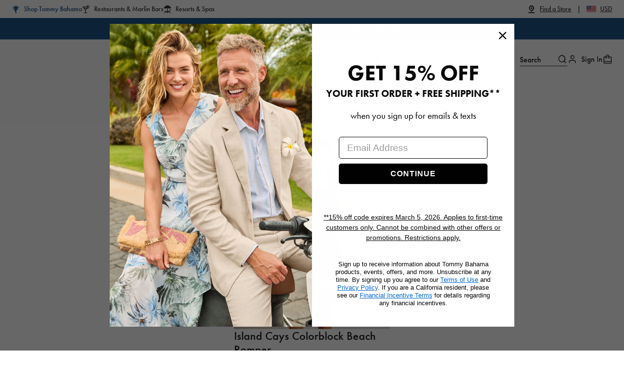

--- FILE ---
content_type: text/html;charset=UTF-8
request_url: https://www.tommybahama.com/en/Island-Cays-Colorblock-Beach-Romper/p/SS500436-21823
body_size: 59906
content:
<!DOCTYPE html>
<html lang="en" class="layout-responsive" spellcheck="false" tbr-html-country="US" tbr-html-currency="USD">
<head>

	<script type="text/javascript" src="https://www.tommybahama.com/assets/e56128b212b93167e7264ecaceeb59f02698edc8228" async ></script><script src="//assets.adobedtm.com/launch-EN4c93ea1e358642c986b3fabe97fa9a9a.min.js" defer></script>
		<meta name="static-cache-version" content="20251110-2330--1"/>

    <meta name="post7458" content="post7458"/>

    <title>Island Cays Colorblock Beach Romper</title>

    <meta property="og:type" content="website" />
    <meta property="og:title" content="Island Cays Colorblock Beach Romper" />

    <meta property="og:description" content="Outsmart the sun on your next beach day with this high-neck coverup that's as flattering as it is protective. Made from our luxurious Island Cays fabric, this beach romper gives you the stylish coverage you're looking for après-dip." />
    <meta property="og:image" content="https://tommybahama.scene7.com/is/image/TommyBahama/SS500436_21823_main?$main_detail_700$" />
                <meta property="og:image:type" content="image/jpeg" />
                <meta property="og:image:width" content="700" />
                <meta property="og:image:height" content="875" />
            






	 
	 
		
	 




<script async src="https://apps.bazaarvoice.com/deployments/tommybahama/main_site/production/en_US/bv.js"></script> 
<script type="text/javascript">
            </script>
    <meta http-equiv="Content-Type" content="text/html; charset=utf-8"/>
    <meta name="viewport" content="width=device-width, initial-scale=1.0">

    <meta name="format-detection" content="telephone=no">

    <meta name="keywords">
<meta name="description" content="Outsmart the sun on your next beach day with this high-neck coverup that's as flattering as it is protective. Made from our luxurious Island Cays fabric, this beach romper gives you the stylish coverage you're looking for apr&egrave;s-dip.">
<meta name="robots" content="index,follow">
<meta name="HandheldFriendly" content="True">
<link rel="canonical" href="https://www.tommybahama.com/en/Island-Cays-Colorblock-Beach-Romper/p/SS500436">
            <meta property="og:url" content="https://www.tommybahama.com/en/Island-Cays-Colorblock-Beach-Romper/p/SS500436" />
        <link rel="shortcut icon" type="image/x-icon" media="all" href="//content.tommybahama.com/content/dam/tommy/global/favicon-16x16.png?v=1" />
    <link rel="apple-touch-icon" href="//content.tommybahama.com/content/dam/tommy/global/apple-icon-72x72.png?v=1" />

    <link rel="stylesheet" href="/_ui/desktop/common/mainstyles/combined.min.css?v=20251110-2330--1" type="text/css">
<link rel="stylesheet" href="/_ui/desktop/common/mainstyles/main.css?v=20251110-2330--1" type="text/css">
<link rel="stylesheet" href="https://use.typekit.net/rrq6phs.css">

<link rel="stylesheet" type="text/css" media="all" href="/_ui/addons/smarteditaddon/desktop/common/css/smarteditaddon.css?v=20251110-2330--1"/>
<link rel="stylesheet" type="text/css" media="all" href="/_ui/addons/ytbassistedservicestorefront/desktop/common/css/ytbassistedservicestorefront.css?v=20251110-2330--1"/>
<link rel="stylesheet" type="text/css" media="all" href="/_ui/addons/ytbassistedservicestorefront/desktop/common/css/storeFinder.css?v=20251110-2330--1"/>
<link rel="stylesheet" type="text/css" media="all" href="/_ui/addons/ytbassistedservicestorefront/desktop/common/css/customer360.css?v=20251110-2330--1"/>







	
		<!-- nr browser version: p1 -->
<script type="text/javascript" data-nr-browser>
;window.NREUM||(NREUM={});NREUM.init={distributed_tracing:{enabled:true},privacy:{cookies_enabled:true},ajax:{deny_list:["bam.nr-data.net"]}};

;NREUM.loader_config={accountID:"486460",trustKey:"486460",agentID:"718395899",licenseKey:"22cda5ac51",applicationID:"718395899"};
;NREUM.info={beacon:"bam.nr-data.net",errorBeacon:"bam.nr-data.net",licenseKey:"22cda5ac51",applicationID:"718395899",sa:1};
;/*! For license information please see nr-loader-spa-1.278.1.min.js.LICENSE.txt */
(()=>{var e,t,r={8122:(e,t,r)=>{"use strict";r.d(t,{a:()=>i});var n=r(944);function i(e,t){try{if(!e||"object"!=typeof e)return(0,n.R)(3);if(!t||"object"!=typeof t)return(0,n.R)(4);const r=Object.create(Object.getPrototypeOf(t),Object.getOwnPropertyDescriptors(t)),o=0===Object.keys(r).length?e:r;for(let a in o)if(void 0!==e[a])try{if(null===e[a]){r[a]=null;continue}Array.isArray(e[a])&&Array.isArray(t[a])?r[a]=Array.from(new Set([...e[a],...t[a]])):"object"==typeof e[a]&&"object"==typeof t[a]?r[a]=i(e[a],t[a]):r[a]=e[a]}catch(e){(0,n.R)(1,e)}return r}catch(e){(0,n.R)(2,e)}}},2555:(e,t,r)=>{"use strict";r.d(t,{Vp:()=>c,fn:()=>s,x1:()=>u});var n=r(384),i=r(8122);const o={beacon:n.NT.beacon,errorBeacon:n.NT.errorBeacon,licenseKey:void 0,applicationID:void 0,sa:void 0,queueTime:void 0,applicationTime:void 0,ttGuid:void 0,user:void 0,account:void 0,product:void 0,extra:void 0,jsAttributes:{},userAttributes:void 0,atts:void 0,transactionName:void 0,tNamePlain:void 0},a={};function s(e){try{const t=c(e);return!!t.licenseKey&&!!t.errorBeacon&&!!t.applicationID}catch(e){return!1}}function c(e){if(!e)throw new Error("All info objects require an agent identifier!");if(!a[e])throw new Error("Info for ".concat(e," was never set"));return a[e]}function u(e,t){if(!e)throw new Error("All info objects require an agent identifier!");a[e]=(0,i.a)(t,o);const r=(0,n.nY)(e);r&&(r.info=a[e])}},9417:(e,t,r)=>{"use strict";r.d(t,{D0:()=>p,gD:()=>m,xN:()=>g});var n=r(3333),i=r(993);const o=e=>{if(!e||"string"!=typeof e)return!1;try{document.createDocumentFragment().querySelector(e)}catch{return!1}return!0};var a=r(2614),s=r(944),c=r(384),u=r(8122);const d="[data-nr-mask]",l=()=>{const e={feature_flags:[],experimental:{marks:!1,measures:!1,resources:!1},mask_selector:"*",block_selector:"[data-nr-block]",mask_input_options:{color:!1,date:!1,"datetime-local":!1,email:!1,month:!1,number:!1,range:!1,search:!1,tel:!1,text:!1,time:!1,url:!1,week:!1,textarea:!1,select:!1,password:!0}};return{ajax:{deny_list:void 0,block_internal:!0,enabled:!0,autoStart:!0},distributed_tracing:{enabled:void 0,exclude_newrelic_header:void 0,cors_use_newrelic_header:void 0,cors_use_tracecontext_headers:void 0,allowed_origins:void 0},get feature_flags(){return e.feature_flags},set feature_flags(t){e.feature_flags=t},generic_events:{enabled:!0,autoStart:!0},harvest:{interval:30},jserrors:{enabled:!0,autoStart:!0},logging:{enabled:!0,autoStart:!0,level:i.p_.INFO},metrics:{enabled:!0,autoStart:!0},obfuscate:void 0,page_action:{enabled:!0},page_view_event:{enabled:!0,autoStart:!0},page_view_timing:{enabled:!0,autoStart:!0},performance:{get capture_marks(){return e.feature_flags.includes(n.$v.MARKS)||e.experimental.marks},set capture_marks(t){e.experimental.marks=t},get capture_measures(){return e.feature_flags.includes(n.$v.MEASURES)||e.experimental.measures},set capture_measures(t){e.experimental.measures=t},resources:{get enabled(){return e.feature_flags.includes(n.$v.RESOURCES)||e.experimental.resources},set enabled(t){e.experimental.resources=t},asset_types:[],first_party_domains:[],ignore_newrelic:!0}},privacy:{cookies_enabled:!0},proxy:{assets:void 0,beacon:void 0},session:{expiresMs:a.wk,inactiveMs:a.BB},session_replay:{autoStart:!0,enabled:!1,preload:!1,sampling_rate:10,error_sampling_rate:100,collect_fonts:!1,inline_images:!1,fix_stylesheets:!0,mask_all_inputs:!0,get mask_text_selector(){return e.mask_selector},set mask_text_selector(t){o(t)?e.mask_selector="".concat(t,",").concat(d):""===t||null===t?e.mask_selector=d:(0,s.R)(5,t)},get block_class(){return"nr-block"},get ignore_class(){return"nr-ignore"},get mask_text_class(){return"nr-mask"},get block_selector(){return e.block_selector},set block_selector(t){o(t)?e.block_selector+=",".concat(t):""!==t&&(0,s.R)(6,t)},get mask_input_options(){return e.mask_input_options},set mask_input_options(t){t&&"object"==typeof t?e.mask_input_options={...t,password:!0}:(0,s.R)(7,t)}},session_trace:{enabled:!0,autoStart:!0},soft_navigations:{enabled:!0,autoStart:!0},spa:{enabled:!0,autoStart:!0},ssl:void 0,user_actions:{enabled:!0}}},f={},h="All configuration objects require an agent identifier!";function p(e){if(!e)throw new Error(h);if(!f[e])throw new Error("Configuration for ".concat(e," was never set"));return f[e]}function g(e,t){if(!e)throw new Error(h);f[e]=(0,u.a)(t,l());const r=(0,c.nY)(e);r&&(r.init=f[e])}function m(e,t){if(!e)throw new Error(h);var r=p(e);if(r){for(var n=t.split("."),i=0;i<n.length-1;i++)if("object"!=typeof(r=r[n[i]]))return;r=r[n[n.length-1]]}return r}},5603:(e,t,r)=>{"use strict";r.d(t,{a:()=>c,o:()=>s});var n=r(384),i=r(8122);const o={accountID:void 0,trustKey:void 0,agentID:void 0,licenseKey:void 0,applicationID:void 0,xpid:void 0},a={};function s(e){if(!e)throw new Error("All loader-config objects require an agent identifier!");if(!a[e])throw new Error("LoaderConfig for ".concat(e," was never set"));return a[e]}function c(e,t){if(!e)throw new Error("All loader-config objects require an agent identifier!");a[e]=(0,i.a)(t,o);const r=(0,n.nY)(e);r&&(r.loader_config=a[e])}},3371:(e,t,r)=>{"use strict";r.d(t,{V:()=>f,f:()=>l});var n=r(8122),i=r(384),o=r(6154),a=r(9324);let s=0;const c={buildEnv:a.F3,distMethod:a.Xs,version:a.xv,originTime:o.WN},u={customTransaction:void 0,disabled:!1,isolatedBacklog:!1,loaderType:void 0,maxBytes:3e4,onerror:void 0,ptid:void 0,releaseIds:{},appMetadata:{},session:void 0,denyList:void 0,timeKeeper:void 0,obfuscator:void 0,harvester:void 0},d={};function l(e){if(!e)throw new Error("All runtime objects require an agent identifier!");if(!d[e])throw new Error("Runtime for ".concat(e," was never set"));return d[e]}function f(e,t){if(!e)throw new Error("All runtime objects require an agent identifier!");d[e]={...(0,n.a)(t,u),...c},Object.hasOwnProperty.call(d[e],"harvestCount")||Object.defineProperty(d[e],"harvestCount",{get:()=>++s});const r=(0,i.nY)(e);r&&(r.runtime=d[e])}},9324:(e,t,r)=>{"use strict";r.d(t,{F3:()=>i,Xs:()=>o,Yq:()=>a,xv:()=>n});const n="1.278.1",i="PROD",o="CDN",a="^2.0.0-alpha.17"},6154:(e,t,r)=>{"use strict";r.d(t,{A4:()=>s,OF:()=>d,RI:()=>i,WN:()=>h,bv:()=>o,gm:()=>a,lR:()=>f,m:()=>u,mw:()=>c,sb:()=>l});var n=r(1863);const i="undefined"!=typeof window&&!!window.document,o="undefined"!=typeof WorkerGlobalScope&&("undefined"!=typeof self&&self instanceof WorkerGlobalScope&&self.navigator instanceof WorkerNavigator||"undefined"!=typeof globalThis&&globalThis instanceof WorkerGlobalScope&&globalThis.navigator instanceof WorkerNavigator),a=i?window:"undefined"!=typeof WorkerGlobalScope&&("undefined"!=typeof self&&self instanceof WorkerGlobalScope&&self||"undefined"!=typeof globalThis&&globalThis instanceof WorkerGlobalScope&&globalThis),s="complete"===a?.document?.readyState,c=Boolean("hidden"===a?.document?.visibilityState),u=""+a?.location,d=/iPad|iPhone|iPod/.test(a.navigator?.userAgent),l=d&&"undefined"==typeof SharedWorker,f=(()=>{const e=a.navigator?.userAgent?.match(/Firefox[/\s](\d+\.\d+)/);return Array.isArray(e)&&e.length>=2?+e[1]:0})(),h=Date.now()-(0,n.t)()},7295:(e,t,r)=>{"use strict";r.d(t,{Xv:()=>a,gX:()=>i,iW:()=>o});var n=[];function i(e){if(!e||o(e))return!1;if(0===n.length)return!0;for(var t=0;t<n.length;t++){var r=n[t];if("*"===r.hostname)return!1;if(s(r.hostname,e.hostname)&&c(r.pathname,e.pathname))return!1}return!0}function o(e){return void 0===e.hostname}function a(e){if(n=[],e&&e.length)for(var t=0;t<e.length;t++){let r=e[t];if(!r)continue;0===r.indexOf("http://")?r=r.substring(7):0===r.indexOf("https://")&&(r=r.substring(8));const i=r.indexOf("/");let o,a;i>0?(o=r.substring(0,i),a=r.substring(i)):(o=r,a="");let[s]=o.split(":");n.push({hostname:s,pathname:a})}}function s(e,t){return!(e.length>t.length)&&t.indexOf(e)===t.length-e.length}function c(e,t){return 0===e.indexOf("/")&&(e=e.substring(1)),0===t.indexOf("/")&&(t=t.substring(1)),""===e||e===t}},1687:(e,t,r)=>{"use strict";r.d(t,{Ak:()=>c,Ze:()=>l,x3:()=>u});var n=r(7836),i=r(3606),o=r(860),a=r(2646);const s={};function c(e,t){const r={staged:!1,priority:o.P3[t]||0};d(e),s[e].get(t)||s[e].set(t,r)}function u(e,t){e&&s[e]&&(s[e].get(t)&&s[e].delete(t),h(e,t,!1),s[e].size&&f(e))}function d(e){if(!e)throw new Error("agentIdentifier required");s[e]||(s[e]=new Map)}function l(e="",t="feature",r=!1){if(d(e),!e||!s[e].get(t)||r)return h(e,t);s[e].get(t).staged=!0,f(e)}function f(e){const t=Array.from(s[e]);t.every((([e,t])=>t.staged))&&(t.sort(((e,t)=>e[1].priority-t[1].priority)),t.forEach((([t])=>{s[e].delete(t),h(e,t)})))}function h(e,t,r=!0){const o=e?n.ee.get(e):n.ee,s=i.i.handlers;if(!o.aborted&&o.backlog&&s){if(r){const e=o.backlog[t],r=s[t];if(r){for(let t=0;e&&t<e.length;++t)p(e[t],r);Object.entries(r).forEach((([e,t])=>{Object.values(t||{}).forEach((t=>{t[0]?.on&&t[0]?.context()instanceof a.y&&t[0].on(e,t[1])}))}))}}o.isolatedBacklog||delete s[t],o.backlog[t]=null,o.emit("drain-"+t,[])}}function p(e,t){var r=e[1];Object.values(t[r]||{}).forEach((t=>{var r=e[0];if(t[0]===r){var n=t[1],i=e[3],o=e[2];n.apply(i,o)}}))}},7836:(e,t,r)=>{"use strict";r.d(t,{P:()=>c,ee:()=>u});var n=r(384),i=r(8990),o=r(3371),a=r(2646),s=r(5607);const c="nr@context:".concat(s.W),u=function e(t,r){var n={},s={},d={},l=!1;try{l=16===r.length&&(0,o.f)(r).isolatedBacklog}catch(e){}var f={on:p,addEventListener:p,removeEventListener:function(e,t){var r=n[e];if(!r)return;for(var i=0;i<r.length;i++)r[i]===t&&r.splice(i,1)},emit:function(e,r,n,i,o){!1!==o&&(o=!0);if(u.aborted&&!i)return;t&&o&&t.emit(e,r,n);for(var a=h(n),c=g(e),d=c.length,l=0;l<d;l++)c[l].apply(a,r);var p=v()[s[e]];p&&p.push([f,e,r,a]);return a},get:m,listeners:g,context:h,buffer:function(e,t){const r=v();if(t=t||"feature",f.aborted)return;Object.entries(e||{}).forEach((([e,n])=>{s[n]=t,t in r||(r[t]=[])}))},abort:function(){f._aborted=!0,Object.keys(f.backlog).forEach((e=>{delete f.backlog[e]}))},isBuffering:function(e){return!!v()[s[e]]},debugId:r,backlog:l?{}:t&&"object"==typeof t.backlog?t.backlog:{},isolatedBacklog:l};return Object.defineProperty(f,"aborted",{get:()=>{let e=f._aborted||!1;return e||(t&&(e=t.aborted),e)}}),f;function h(e){return e&&e instanceof a.y?e:e?(0,i.I)(e,c,(()=>new a.y(c))):new a.y(c)}function p(e,t){n[e]=g(e).concat(t)}function g(e){return n[e]||[]}function m(t){return d[t]=d[t]||e(f,t)}function v(){return f.backlog}}(void 0,"globalEE"),d=(0,n.Zm)();d.ee||(d.ee=u)},2646:(e,t,r)=>{"use strict";r.d(t,{y:()=>n});class n{constructor(e){this.contextId=e}}},9908:(e,t,r)=>{"use strict";r.d(t,{d:()=>n,p:()=>i});var n=r(7836).ee.get("handle");function i(e,t,r,i,o){o?(o.buffer([e],i),o.emit(e,t,r)):(n.buffer([e],i),n.emit(e,t,r))}},3606:(e,t,r)=>{"use strict";r.d(t,{i:()=>o});var n=r(9908);o.on=a;var i=o.handlers={};function o(e,t,r,o){a(o||n.d,i,e,t,r)}function a(e,t,r,i,o){o||(o="feature"),e||(e=n.d);var a=t[o]=t[o]||{};(a[r]=a[r]||[]).push([e,i])}},3878:(e,t,r)=>{"use strict";function n(e,t){return{capture:e,passive:!1,signal:t}}function i(e,t,r=!1,i){window.addEventListener(e,t,n(r,i))}function o(e,t,r=!1,i){document.addEventListener(e,t,n(r,i))}r.d(t,{DD:()=>o,jT:()=>n,sp:()=>i})},5607:(e,t,r)=>{"use strict";r.d(t,{W:()=>n});const n=(0,r(9566).bz)()},9566:(e,t,r)=>{"use strict";r.d(t,{LA:()=>s,ZF:()=>c,bz:()=>a,el:()=>u});var n=r(6154);const i="xxxxxxxx-xxxx-4xxx-yxxx-xxxxxxxxxxxx";function o(e,t){return e?15&e[t]:16*Math.random()|0}function a(){const e=n.gm?.crypto||n.gm?.msCrypto;let t,r=0;return e&&e.getRandomValues&&(t=e.getRandomValues(new Uint8Array(30))),i.split("").map((e=>"x"===e?o(t,r++).toString(16):"y"===e?(3&o()|8).toString(16):e)).join("")}function s(e){const t=n.gm?.crypto||n.gm?.msCrypto;let r,i=0;t&&t.getRandomValues&&(r=t.getRandomValues(new Uint8Array(e)));const a=[];for(var s=0;s<e;s++)a.push(o(r,i++).toString(16));return a.join("")}function c(){return s(16)}function u(){return s(32)}},2614:(e,t,r)=>{"use strict";r.d(t,{BB:()=>a,H3:()=>n,g:()=>u,iL:()=>c,tS:()=>s,uh:()=>i,wk:()=>o});const n="NRBA",i="SESSION",o=144e5,a=18e5,s={STARTED:"session-started",PAUSE:"session-pause",RESET:"session-reset",RESUME:"session-resume",UPDATE:"session-update"},c={SAME_TAB:"same-tab",CROSS_TAB:"cross-tab"},u={OFF:0,FULL:1,ERROR:2}},1863:(e,t,r)=>{"use strict";function n(){return Math.floor(performance.now())}r.d(t,{t:()=>n})},7485:(e,t,r)=>{"use strict";r.d(t,{D:()=>i});var n=r(6154);function i(e){if(0===(e||"").indexOf("data:"))return{protocol:"data"};try{const t=new URL(e,location.href),r={port:t.port,hostname:t.hostname,pathname:t.pathname,search:t.search,protocol:t.protocol.slice(0,t.protocol.indexOf(":")),sameOrigin:t.protocol===n.gm?.location?.protocol&&t.host===n.gm?.location?.host};return r.port&&""!==r.port||("http:"===t.protocol&&(r.port="80"),"https:"===t.protocol&&(r.port="443")),r.pathname&&""!==r.pathname?r.pathname.startsWith("/")||(r.pathname="/".concat(r.pathname)):r.pathname="/",r}catch(e){return{}}}},944:(e,t,r)=>{"use strict";function n(e,t){"function"==typeof console.debug&&console.debug("New Relic Warning: https://github.com/newrelic/newrelic-browser-agent/blob/main/docs/warning-codes.md#".concat(e),t)}r.d(t,{R:()=>n})},5284:(e,t,r)=>{"use strict";r.d(t,{t:()=>c,B:()=>s});var n=r(7836),i=r(6154);const o="newrelic";const a=new Set,s={};function c(e,t){const r=n.ee.get(t);s[t]??={},e&&"object"==typeof e&&(a.has(t)||(r.emit("rumresp",[e]),s[t]=e,a.add(t),function(e={}){try{i.gm.dispatchEvent(new CustomEvent(o,{detail:e}))}catch(e){}}({loaded:!0})))}},8990:(e,t,r)=>{"use strict";r.d(t,{I:()=>i});var n=Object.prototype.hasOwnProperty;function i(e,t,r){if(n.call(e,t))return e[t];var i=r();if(Object.defineProperty&&Object.keys)try{return Object.defineProperty(e,t,{value:i,writable:!0,enumerable:!1}),i}catch(e){}return e[t]=i,i}},6389:(e,t,r)=>{"use strict";function n(e,t=500,r={}){const n=r?.leading||!1;let i;return(...r)=>{n&&void 0===i&&(e.apply(this,r),i=setTimeout((()=>{i=clearTimeout(i)}),t)),n||(clearTimeout(i),i=setTimeout((()=>{e.apply(this,r)}),t))}}function i(e){let t=!1;return(...r)=>{t||(t=!0,e.apply(this,r))}}r.d(t,{J:()=>i,s:()=>n})},3304:(e,t,r)=>{"use strict";r.d(t,{A:()=>o});var n=r(7836);const i=()=>{const e=new WeakSet;return(t,r)=>{if("object"==typeof r&&null!==r){if(e.has(r))return;e.add(r)}return r}};function o(e){try{return JSON.stringify(e,i())??""}catch(e){try{n.ee.emit("internal-error",[e])}catch(e){}return""}}},5289:(e,t,r)=>{"use strict";r.d(t,{GG:()=>o,sB:()=>a});var n=r(3878);function i(){return"undefined"==typeof document||"complete"===document.readyState}function o(e,t){if(i())return e();(0,n.sp)("load",e,t)}function a(e){if(i())return e();(0,n.DD)("DOMContentLoaded",e)}},384:(e,t,r)=>{"use strict";r.d(t,{NT:()=>o,US:()=>d,Zm:()=>a,bQ:()=>c,dV:()=>s,nY:()=>u,pV:()=>l});var n=r(6154),i=r(1863);const o={beacon:"bam.nr-data.net",errorBeacon:"bam.nr-data.net"};function a(){return n.gm.NREUM||(n.gm.NREUM={}),void 0===n.gm.newrelic&&(n.gm.newrelic=n.gm.NREUM),n.gm.NREUM}function s(){let e=a();return e.o||(e.o={ST:n.gm.setTimeout,SI:n.gm.setImmediate,CT:n.gm.clearTimeout,XHR:n.gm.XMLHttpRequest,REQ:n.gm.Request,EV:n.gm.Event,PR:n.gm.Promise,MO:n.gm.MutationObserver,FETCH:n.gm.fetch,WS:n.gm.WebSocket}),e}function c(e,t){let r=a();r.initializedAgents??={},t.initializedAt={ms:(0,i.t)(),date:new Date},r.initializedAgents[e]=t}function u(e){let t=a();return t.initializedAgents?.[e]}function d(e,t){a()[e]=t}function l(){return function(){let e=a();const t=e.info||{};e.info={beacon:o.beacon,errorBeacon:o.errorBeacon,...t}}(),function(){let e=a();const t=e.init||{};e.init={...t}}(),s(),function(){let e=a();const t=e.loader_config||{};e.loader_config={...t}}(),a()}},2843:(e,t,r)=>{"use strict";r.d(t,{u:()=>i});var n=r(3878);function i(e,t=!1,r,i){(0,n.DD)("visibilitychange",(function(){if(t)return void("hidden"===document.visibilityState&&e());e(document.visibilityState)}),r,i)}},8139:(e,t,r)=>{"use strict";r.d(t,{u:()=>f});var n=r(7836),i=r(3434),o=r(8990),a=r(6154);const s={},c=a.gm.XMLHttpRequest,u="addEventListener",d="removeEventListener",l="nr@wrapped:".concat(n.P);function f(e){var t=function(e){return(e||n.ee).get("events")}(e);if(s[t.debugId]++)return t;s[t.debugId]=1;var r=(0,i.YM)(t,!0);function f(e){r.inPlace(e,[u,d],"-",p)}function p(e,t){return e[1]}return"getPrototypeOf"in Object&&(a.RI&&h(document,f),c&&h(c.prototype,f),h(a.gm,f)),t.on(u+"-start",(function(e,t){var n=e[1];if(null!==n&&("function"==typeof n||"object"==typeof n)){var i=(0,o.I)(n,l,(function(){var e={object:function(){if("function"!=typeof n.handleEvent)return;return n.handleEvent.apply(n,arguments)},function:n}[typeof n];return e?r(e,"fn-",null,e.name||"anonymous"):n}));this.wrapped=e[1]=i}})),t.on(d+"-start",(function(e){e[1]=this.wrapped||e[1]})),t}function h(e,t,...r){let n=e;for(;"object"==typeof n&&!Object.prototype.hasOwnProperty.call(n,u);)n=Object.getPrototypeOf(n);n&&t(n,...r)}},3434:(e,t,r)=>{"use strict";r.d(t,{Jt:()=>o,YM:()=>c});var n=r(7836),i=r(5607);const o="nr@original:".concat(i.W);var a=Object.prototype.hasOwnProperty,s=!1;function c(e,t){return e||(e=n.ee),r.inPlace=function(e,t,n,i,o){n||(n="");const a="-"===n.charAt(0);for(let s=0;s<t.length;s++){const c=t[s],u=e[c];d(u)||(e[c]=r(u,a?c+n:n,i,c,o))}},r.flag=o,r;function r(t,r,n,s,c){return d(t)?t:(r||(r=""),nrWrapper[o]=t,function(e,t,r){if(Object.defineProperty&&Object.keys)try{return Object.keys(e).forEach((function(r){Object.defineProperty(t,r,{get:function(){return e[r]},set:function(t){return e[r]=t,t}})})),t}catch(e){u([e],r)}for(var n in e)a.call(e,n)&&(t[n]=e[n])}(t,nrWrapper,e),nrWrapper);function nrWrapper(){var o,a,d,l;try{a=this,o=[...arguments],d="function"==typeof n?n(o,a):n||{}}catch(t){u([t,"",[o,a,s],d],e)}i(r+"start",[o,a,s],d,c);try{return l=t.apply(a,o)}catch(e){throw i(r+"err",[o,a,e],d,c),e}finally{i(r+"end",[o,a,l],d,c)}}}function i(r,n,i,o){if(!s||t){var a=s;s=!0;try{e.emit(r,n,i,t,o)}catch(t){u([t,r,n,i],e)}s=a}}}function u(e,t){t||(t=n.ee);try{t.emit("internal-error",e)}catch(e){}}function d(e){return!(e&&"function"==typeof e&&e.apply&&!e[o])}},9300:(e,t,r)=>{"use strict";r.d(t,{T:()=>n});const n=r(860).K7.ajax},3333:(e,t,r)=>{"use strict";r.d(t,{$v:()=>u,TZ:()=>n,Zp:()=>i,kd:()=>c,mq:()=>s,nf:()=>a,qN:()=>o});const n=r(860).K7.genericEvents,i=["auxclick","click","copy","keydown","paste","scrollend"],o=["focus","blur"],a=4,s=1e3,c=["PageAction","UserAction","BrowserPerformance"],u={MARKS:"experimental.marks",MEASURES:"experimental.measures",RESOURCES:"experimental.resources"}},6774:(e,t,r)=>{"use strict";r.d(t,{T:()=>n});const n=r(860).K7.jserrors},993:(e,t,r)=>{"use strict";r.d(t,{ET:()=>o,TZ:()=>a,p_:()=>i});var n=r(860);const i={ERROR:"ERROR",WARN:"WARN",INFO:"INFO",DEBUG:"DEBUG",TRACE:"TRACE"},o="log",a=n.K7.logging},3785:(e,t,r)=>{"use strict";r.d(t,{R:()=>c,b:()=>u});var n=r(9908),i=r(1863),o=r(860),a=r(3969),s=r(993);function c(e,t,r={},c=s.p_.INFO){(0,n.p)(a.xV,["API/logging/".concat(c.toLowerCase(),"/called")],void 0,o.K7.metrics,e),(0,n.p)(s.ET,[(0,i.t)(),t,r,c],void 0,o.K7.logging,e)}function u(e){return"string"==typeof e&&Object.values(s.p_).some((t=>t===e.toUpperCase().trim()))}},3969:(e,t,r)=>{"use strict";r.d(t,{TZ:()=>n,XG:()=>s,rs:()=>i,xV:()=>a,z_:()=>o});const n=r(860).K7.metrics,i="sm",o="cm",a="storeSupportabilityMetrics",s="storeEventMetrics"},6630:(e,t,r)=>{"use strict";r.d(t,{T:()=>n});const n=r(860).K7.pageViewEvent},782:(e,t,r)=>{"use strict";r.d(t,{T:()=>n});const n=r(860).K7.pageViewTiming},6344:(e,t,r)=>{"use strict";r.d(t,{BB:()=>d,G4:()=>o,Qb:()=>l,TZ:()=>i,Ug:()=>a,_s:()=>s,bc:()=>u,yP:()=>c});var n=r(2614);const i=r(860).K7.sessionReplay,o={RECORD:"recordReplay",PAUSE:"pauseReplay",REPLAY_RUNNING:"replayRunning",ERROR_DURING_REPLAY:"errorDuringReplay"},a=.12,s={DomContentLoaded:0,Load:1,FullSnapshot:2,IncrementalSnapshot:3,Meta:4,Custom:5},c={[n.g.ERROR]:15e3,[n.g.FULL]:3e5,[n.g.OFF]:0},u={RESET:{message:"Session was reset",sm:"Reset"},IMPORT:{message:"Recorder failed to import",sm:"Import"},TOO_MANY:{message:"429: Too Many Requests",sm:"Too-Many"},TOO_BIG:{message:"Payload was too large",sm:"Too-Big"},CROSS_TAB:{message:"Session Entity was set to OFF on another tab",sm:"Cross-Tab"},ENTITLEMENTS:{message:"Session Replay is not allowed and will not be started",sm:"Entitlement"}},d=5e3,l={API:"api"}},5270:(e,t,r)=>{"use strict";r.d(t,{Aw:()=>c,CT:()=>u,SR:()=>s});var n=r(384),i=r(9417),o=r(7767),a=r(6154);function s(e){return!!(0,n.dV)().o.MO&&(0,o.V)(e)&&!0===(0,i.gD)(e,"session_trace.enabled")}function c(e){return!0===(0,i.gD)(e,"session_replay.preload")&&s(e)}function u(e,t){const r=t.correctAbsoluteTimestamp(e);return{originalTimestamp:e,correctedTimestamp:r,timestampDiff:e-r,originTime:a.WN,correctedOriginTime:t.correctedOriginTime,originTimeDiff:Math.floor(a.WN-t.correctedOriginTime)}}},3738:(e,t,r)=>{"use strict";r.d(t,{He:()=>i,Kp:()=>s,Lc:()=>u,Rz:()=>d,TZ:()=>n,bD:()=>o,d3:()=>a,jx:()=>l,uP:()=>c});const n=r(860).K7.sessionTrace,i="bstResource",o="resource",a="-start",s="-end",c="fn"+a,u="fn"+s,d="pushState",l=1e3},3962:(e,t,r)=>{"use strict";r.d(t,{AM:()=>o,O2:()=>c,Qu:()=>u,TZ:()=>s,ih:()=>d,pP:()=>a,tC:()=>i});var n=r(860);const i=["click","keydown","submit","popstate"],o="api",a="initialPageLoad",s=n.K7.softNav,c={INITIAL_PAGE_LOAD:"",ROUTE_CHANGE:1,UNSPECIFIED:2},u={INTERACTION:1,AJAX:2,CUSTOM_END:3,CUSTOM_TRACER:4},d={IP:"in progress",FIN:"finished",CAN:"cancelled"}},7378:(e,t,r)=>{"use strict";r.d(t,{$p:()=>x,BR:()=>b,Kp:()=>R,L3:()=>y,Lc:()=>c,NC:()=>o,SG:()=>d,TZ:()=>i,U6:()=>p,UT:()=>m,d3:()=>w,dT:()=>f,e5:()=>T,gx:()=>v,l9:()=>l,oW:()=>h,op:()=>g,rw:()=>u,tH:()=>A,uP:()=>s,wW:()=>E,xq:()=>a});var n=r(384);const i=r(860).K7.spa,o=["click","submit","keypress","keydown","keyup","change"],a=999,s="fn-start",c="fn-end",u="cb-start",d="api-ixn-",l="remaining",f="interaction",h="spaNode",p="jsonpNode",g="fetch-start",m="fetch-done",v="fetch-body-",b="jsonp-end",y=(0,n.dV)().o.ST,w="-start",R="-end",x="-body",E="cb"+R,T="jsTime",A="fetch"},4234:(e,t,r)=>{"use strict";r.d(t,{W:()=>o});var n=r(7836),i=r(1687);class o{constructor(e,t){this.agentIdentifier=e,this.ee=n.ee.get(e),this.featureName=t,this.blocked=!1}deregisterDrain(){(0,i.x3)(this.agentIdentifier,this.featureName)}}},7767:(e,t,r)=>{"use strict";r.d(t,{V:()=>o});var n=r(9417),i=r(6154);const o=e=>i.RI&&!0===(0,n.gD)(e,"privacy.cookies_enabled")},425:(e,t,r)=>{"use strict";r.d(t,{j:()=>j});var n=r(860),i=r(2555),o=r(3371),a=r(9908),s=r(7836),c=r(1687),u=r(5289),d=r(6154),l=r(944),f=r(3969),h=r(384),p=r(6344);const g=["setErrorHandler","finished","addToTrace","addRelease","recordCustomEvent","addPageAction","setCurrentRouteName","setPageViewName","setCustomAttribute","interaction","noticeError","setUserId","setApplicationVersion","start",p.G4.RECORD,p.G4.PAUSE,"log","wrapLogger"],m=["setErrorHandler","finished","addToTrace","addRelease"];var v=r(1863),b=r(2614),y=r(993),w=r(3785),R=r(2646),x=r(3434);const E=new Map;function T(e,t,r,n){if("object"!=typeof t||!t||"string"!=typeof r||!r||"function"!=typeof t[r])return(0,l.R)(29);const i=function(e){return(e||s.ee).get("logger")}(e),o=(0,x.YM)(i),a=new R.y(s.P);a.level=n.level,a.customAttributes=n.customAttributes;const c=t[r]?.[x.Jt]||t[r];return E.set(c,a),o.inPlace(t,[r],"wrap-logger-",(()=>E.get(c))),i}function A(){const e=(0,h.pV)();g.forEach((t=>{e[t]=(...r)=>function(t,...r){let n=[];return Object.values(e.initializedAgents).forEach((e=>{e&&e.api?e.exposed&&e.api[t]&&n.push(e.api[t](...r)):(0,l.R)(38,t)})),n.length>1?n:n[0]}(t,...r)}))}const S={};var N=r(9417),_=r(5603),O=r(5284);const I=e=>{const t=e.startsWith("http");e+="/",r.p=t?e:"https://"+e};let P=!1;function j(e,t={},g,R){let{init:x,info:E,loader_config:j,runtime:C={},exposed:k=!0}=t;C.loaderType=g;const L=(0,h.pV)();E||(x=L.init,E=L.info,j=L.loader_config),(0,N.xN)(e.agentIdentifier,x||{}),(0,_.a)(e.agentIdentifier,j||{}),E.jsAttributes??={},d.bv&&(E.jsAttributes.isWorker=!0),(0,i.x1)(e.agentIdentifier,E);const H=(0,N.D0)(e.agentIdentifier),M=[E.beacon,E.errorBeacon];P||(H.proxy.assets&&(I(H.proxy.assets),M.push(H.proxy.assets)),H.proxy.beacon&&M.push(H.proxy.beacon),A(),(0,h.US)("activatedFeatures",O.B),e.runSoftNavOverSpa&&=!0===H.soft_navigations.enabled&&H.feature_flags.includes("soft_nav")),C.denyList=[...H.ajax.deny_list||[],...H.ajax.block_internal?M:[]],C.ptid=e.agentIdentifier,(0,o.V)(e.agentIdentifier,C),e.ee=s.ee.get(e.agentIdentifier),void 0===e.api&&(e.api=function(e,t,h=!1){t||(0,c.Ak)(e,"api");const g={};var R=s.ee.get(e),x=R.get("tracer");S[e]=b.g.OFF,R.on(p.G4.REPLAY_RUNNING,(t=>{S[e]=t}));var E="api-",A=E+"ixn-";function N(t,r,n,o){const a=(0,i.Vp)(e);return null===r?delete a.jsAttributes[t]:(0,i.x1)(e,{...a,jsAttributes:{...a.jsAttributes,[t]:r}}),I(E,n,!0,o||null===r?"session":void 0)(t,r)}function _(){}g.log=function(e,{customAttributes:t={},level:r=y.p_.INFO}={}){(0,a.p)(f.xV,["API/log/called"],void 0,n.K7.metrics,R),(0,w.R)(R,e,t,r)},g.wrapLogger=(e,t,{customAttributes:r={},level:i=y.p_.INFO}={})=>{(0,a.p)(f.xV,["API/wrapLogger/called"],void 0,n.K7.metrics,R),T(R,e,t,{customAttributes:r,level:i})},m.forEach((e=>{g[e]=I(E,e,!0,"api")})),g.addPageAction=I(E,"addPageAction",!0,n.K7.genericEvents),g.recordCustomEvent=I(E,"recordCustomEvent",!0,n.K7.genericEvents),g.setPageViewName=function(t,r){if("string"==typeof t)return"/"!==t.charAt(0)&&(t="/"+t),(0,o.f)(e).customTransaction=(r||"http://custom.transaction")+t,I(E,"setPageViewName",!0)()},g.setCustomAttribute=function(e,t,r=!1){if("string"==typeof e){if(["string","number","boolean"].includes(typeof t)||null===t)return N(e,t,"setCustomAttribute",r);(0,l.R)(40,typeof t)}else(0,l.R)(39,typeof e)},g.setUserId=function(e){if("string"==typeof e||null===e)return N("enduser.id",e,"setUserId",!0);(0,l.R)(41,typeof e)},g.setApplicationVersion=function(e){if("string"==typeof e||null===e)return N("application.version",e,"setApplicationVersion",!1);(0,l.R)(42,typeof e)},g.start=()=>{try{(0,a.p)(f.xV,["API/start/called"],void 0,n.K7.metrics,R),R.emit("manual-start-all")}catch(e){(0,l.R)(23,e)}},g[p.G4.RECORD]=function(){(0,a.p)(f.xV,["API/recordReplay/called"],void 0,n.K7.metrics,R),(0,a.p)(p.G4.RECORD,[],void 0,n.K7.sessionReplay,R)},g[p.G4.PAUSE]=function(){(0,a.p)(f.xV,["API/pauseReplay/called"],void 0,n.K7.metrics,R),(0,a.p)(p.G4.PAUSE,[],void 0,n.K7.sessionReplay,R)},g.interaction=function(e){return(new _).get("object"==typeof e?e:{})};const O=_.prototype={createTracer:function(e,t){var r={},i=this,o="function"==typeof t;return(0,a.p)(f.xV,["API/createTracer/called"],void 0,n.K7.metrics,R),h||(0,a.p)(A+"tracer",[(0,v.t)(),e,r],i,n.K7.spa,R),function(){if(x.emit((o?"":"no-")+"fn-start",[(0,v.t)(),i,o],r),o)try{return t.apply(this,arguments)}catch(e){const t="string"==typeof e?new Error(e):e;throw x.emit("fn-err",[arguments,this,t],r),t}finally{x.emit("fn-end",[(0,v.t)()],r)}}}};function I(e,t,r,i){return function(){return(0,a.p)(f.xV,["API/"+t+"/called"],void 0,n.K7.metrics,R),i&&(0,a.p)(e+t,[r?(0,v.t)():performance.now(),...arguments],r?null:this,i,R),r?void 0:this}}function P(){r.e(478).then(r.bind(r,8778)).then((({setAPI:t})=>{t(e),(0,c.Ze)(e,"api")})).catch((e=>{(0,l.R)(27,e),R.abort()}))}return["actionText","setName","setAttribute","save","ignore","onEnd","getContext","end","get"].forEach((e=>{O[e]=I(A,e,void 0,h?n.K7.softNav:n.K7.spa)})),g.setCurrentRouteName=h?I(A,"routeName",void 0,n.K7.softNav):I(E,"routeName",!0,n.K7.spa),g.noticeError=function(t,r){"string"==typeof t&&(t=new Error(t)),(0,a.p)(f.xV,["API/noticeError/called"],void 0,n.K7.metrics,R),(0,a.p)("err",[t,(0,v.t)(),!1,r,!!S[e]],void 0,n.K7.jserrors,R)},d.RI?(0,u.GG)((()=>P()),!0):P(),g}(e.agentIdentifier,R,e.runSoftNavOverSpa)),void 0===e.exposed&&(e.exposed=k),P=!0}},8374:(e,t,r)=>{r.nc=(()=>{try{return document?.currentScript?.nonce}catch(e){}return""})()},860:(e,t,r)=>{"use strict";r.d(t,{$J:()=>u,K7:()=>s,P3:()=>c,XX:()=>i,qY:()=>n,v4:()=>a});const n="events",i="jserrors",o="browser/blobs",a="rum",s={ajax:"ajax",genericEvents:"generic_events",jserrors:i,logging:"logging",metrics:"metrics",pageAction:"page_action",pageViewEvent:"page_view_event",pageViewTiming:"page_view_timing",sessionReplay:"session_replay",sessionTrace:"session_trace",softNav:"soft_navigations",spa:"spa"},c={[s.pageViewEvent]:1,[s.pageViewTiming]:2,[s.metrics]:3,[s.jserrors]:4,[s.spa]:5,[s.ajax]:6,[s.sessionTrace]:7,[s.softNav]:8,[s.sessionReplay]:9,[s.logging]:10,[s.genericEvents]:11},u={[s.pageViewEvent]:a,[s.pageViewTiming]:n,[s.ajax]:n,[s.spa]:n,[s.softNav]:n,[s.metrics]:i,[s.jserrors]:i,[s.sessionTrace]:o,[s.sessionReplay]:o,[s.logging]:"browser/logs",[s.genericEvents]:"ins"}}},n={};function i(e){var t=n[e];if(void 0!==t)return t.exports;var o=n[e]={exports:{}};return r[e](o,o.exports,i),o.exports}i.m=r,i.d=(e,t)=>{for(var r in t)i.o(t,r)&&!i.o(e,r)&&Object.defineProperty(e,r,{enumerable:!0,get:t[r]})},i.f={},i.e=e=>Promise.all(Object.keys(i.f).reduce(((t,r)=>(i.f[r](e,t),t)),[])),i.u=e=>({212:"nr-spa-compressor",249:"nr-spa-recorder",478:"nr-spa"}[e]+"-1.278.1.min.js"),i.o=(e,t)=>Object.prototype.hasOwnProperty.call(e,t),e={},t="NRBA-1.278.1.PROD:",i.l=(r,n,o,a)=>{if(e[r])e[r].push(n);else{var s,c;if(void 0!==o)for(var u=document.getElementsByTagName("script"),d=0;d<u.length;d++){var l=u[d];if(l.getAttribute("src")==r||l.getAttribute("data-webpack")==t+o){s=l;break}}if(!s){c=!0;var f={478:"sha512-O9yPr57mdpMT7YXg3izyl/i/IK+JxREvyGgfwSAQq38Yp3WUhostEKFAT0JVC3lKArqOLLr/MRkT6LYugIe9Nw==",249:"sha512-TgWPhGRJyRoE5g0XcHpuTSoT0ADnFmSTVO+dxx7uOxAYJCCDs8C6AItU26q0YM5/+RWmZrKIRd9GXCvvtQ8QVg==",212:"sha512-Nk/X/EtU8DTi0uY8xdv2P2hKE10YtB+4qerLFXTFlHMqou6R5aztBmQ238du2itGsJrUbcDlBpJQbFJtqBvrOA=="};(s=document.createElement("script")).charset="utf-8",s.timeout=120,i.nc&&s.setAttribute("nonce",i.nc),s.setAttribute("data-webpack",t+o),s.src=r,0!==s.src.indexOf(window.location.origin+"/")&&(s.crossOrigin="anonymous"),f[a]&&(s.integrity=f[a])}e[r]=[n];var h=(t,n)=>{s.onerror=s.onload=null,clearTimeout(p);var i=e[r];if(delete e[r],s.parentNode&&s.parentNode.removeChild(s),i&&i.forEach((e=>e(n))),t)return t(n)},p=setTimeout(h.bind(null,void 0,{type:"timeout",target:s}),12e4);s.onerror=h.bind(null,s.onerror),s.onload=h.bind(null,s.onload),c&&document.head.appendChild(s)}},i.r=e=>{"undefined"!=typeof Symbol&&Symbol.toStringTag&&Object.defineProperty(e,Symbol.toStringTag,{value:"Module"}),Object.defineProperty(e,"__esModule",{value:!0})},i.p="https://js-agent.newrelic.com/",(()=>{var e={38:0,788:0};i.f.j=(t,r)=>{var n=i.o(e,t)?e[t]:void 0;if(0!==n)if(n)r.push(n[2]);else{var o=new Promise(((r,i)=>n=e[t]=[r,i]));r.push(n[2]=o);var a=i.p+i.u(t),s=new Error;i.l(a,(r=>{if(i.o(e,t)&&(0!==(n=e[t])&&(e[t]=void 0),n)){var o=r&&("load"===r.type?"missing":r.type),a=r&&r.target&&r.target.src;s.message="Loading chunk "+t+" failed.\n("+o+": "+a+")",s.name="ChunkLoadError",s.type=o,s.request=a,n[1](s)}}),"chunk-"+t,t)}};var t=(t,r)=>{var n,o,[a,s,c]=r,u=0;if(a.some((t=>0!==e[t]))){for(n in s)i.o(s,n)&&(i.m[n]=s[n]);if(c)c(i)}for(t&&t(r);u<a.length;u++)o=a[u],i.o(e,o)&&e[o]&&e[o][0](),e[o]=0},r=self["webpackChunk:NRBA-1.278.1.PROD"]=self["webpackChunk:NRBA-1.278.1.PROD"]||[];r.forEach(t.bind(null,0)),r.push=t.bind(null,r.push.bind(r))})(),(()=>{"use strict";i(8374);var e=i(944),t=i(6344),r=i(9566);class n{agentIdentifier;constructor(e=(0,r.LA)(16)){this.agentIdentifier=e}#e(t,...r){if("function"==typeof this.api?.[t])return this.api[t](...r);(0,e.R)(35,t)}addPageAction(e,t){return this.#e("addPageAction",e,t)}recordCustomEvent(e,t){return this.#e("recordCustomEvent",e,t)}setPageViewName(e,t){return this.#e("setPageViewName",e,t)}setCustomAttribute(e,t,r){return this.#e("setCustomAttribute",e,t,r)}noticeError(e,t){return this.#e("noticeError",e,t)}setUserId(e){return this.#e("setUserId",e)}setApplicationVersion(e){return this.#e("setApplicationVersion",e)}setErrorHandler(e){return this.#e("setErrorHandler",e)}addRelease(e,t){return this.#e("addRelease",e,t)}log(e,t){return this.#e("log",e,t)}}class o extends n{#e(t,...r){if("function"==typeof this.api?.[t])return this.api[t](...r);(0,e.R)(35,t)}start(){return this.#e("start")}finished(e){return this.#e("finished",e)}recordReplay(){return this.#e(t.G4.RECORD)}pauseReplay(){return this.#e(t.G4.PAUSE)}addToTrace(e){return this.#e("addToTrace",e)}setCurrentRouteName(e){return this.#e("setCurrentRouteName",e)}interaction(){return this.#e("interaction")}wrapLogger(e,t,r){return this.#e("wrapLogger",e,t,r)}}var a=i(860),s=i(9417);const c=Object.values(a.K7);function u(e){const t={};return c.forEach((r=>{t[r]=function(e,t){return!0===(0,s.gD)(t,"".concat(e,".enabled"))}(r,e)})),t}var d=i(425);var l=i(1687),f=i(4234),h=i(5289),p=i(6154),g=i(5270),m=i(7767),v=i(6389);class b extends f.W{constructor(e,t,r=!0){super(e.agentIdentifier,t),this.auto=r,this.abortHandler=void 0,this.featAggregate=void 0,this.onAggregateImported=void 0,!1===e.init[this.featureName].autoStart&&(this.auto=!1),this.auto?(0,l.Ak)(e.agentIdentifier,t):this.ee.on("manual-start-all",(0,v.J)((()=>{(0,l.Ak)(e.agentIdentifier,this.featureName),this.auto=!0,this.importAggregator(e)})))}importAggregator(t,r={}){if(this.featAggregate||!this.auto)return;let n;this.onAggregateImported=new Promise((e=>{n=e}));const o=async()=>{let o;try{if((0,m.V)(this.agentIdentifier)){const{setupAgentSession:e}=await i.e(478).then(i.bind(i,6526));o=e(t)}}catch(t){(0,e.R)(20,t),this.ee.emit("internal-error",[t]),this.featureName===a.K7.sessionReplay&&this.abortHandler?.()}try{if(!this.#t(this.featureName,o))return(0,l.Ze)(this.agentIdentifier,this.featureName),void n(!1);const{lazyFeatureLoader:e}=await i.e(478).then(i.bind(i,6103)),{Aggregate:a}=await e(this.featureName,"aggregate");this.featAggregate=new a(t,r),t.runtime.harvester.initializedAggregates.push(this.featAggregate),n(!0)}catch(t){(0,e.R)(34,t),this.abortHandler?.(),(0,l.Ze)(this.agentIdentifier,this.featureName,!0),n(!1),this.ee&&this.ee.abort()}};p.RI?(0,h.GG)((()=>o()),!0):o()}#t(e,t){switch(e){case a.K7.sessionReplay:return(0,g.SR)(this.agentIdentifier)&&!!t;case a.K7.sessionTrace:return!!t;default:return!0}}}var y=i(6630);class w extends b{static featureName=y.T;constructor(e,t=!0){super(e,y.T,t),this.importAggregator(e)}}var R=i(384);var x=i(9908),E=i(2843),T=i(3878),A=i(782),S=i(1863);class N extends b{static featureName=A.T;constructor(e,t=!0){super(e,A.T,t),p.RI&&((0,E.u)((()=>(0,x.p)("docHidden",[(0,S.t)()],void 0,A.T,this.ee)),!0),(0,T.sp)("pagehide",(()=>(0,x.p)("winPagehide",[(0,S.t)()],void 0,A.T,this.ee))),this.importAggregator(e))}}var _=i(3969);class O extends b{static featureName=_.TZ;constructor(e,t=!0){super(e,_.TZ,t),this.importAggregator(e)}}var I=i(6774),P=i(3304);class j{constructor(e,t,r,n,i){this.name="UncaughtError",this.message="string"==typeof e?e:(0,P.A)(e),this.sourceURL=t,this.line=r,this.column=n,this.__newrelic=i}}function C(e){return H(e)?e:new j(void 0!==e?.message?e.message:e,e?.filename||e?.sourceURL,e?.lineno||e?.line,e?.colno||e?.col,e?.__newrelic)}function k(e){const t="Unhandled Promise Rejection";if(!e?.reason)return;if(H(e.reason))try{return e.reason.message=t+": "+e.reason.message,C(e.reason)}catch(t){return C(e.reason)}const r=C(e.reason);return r.message=t+": "+r?.message,r}function L(e){if(e.error instanceof SyntaxError&&!/:\d+$/.test(e.error.stack?.trim())){const t=new j(e.message,e.filename,e.lineno,e.colno,e.error.__newrelic);return t.name=SyntaxError.name,t}return H(e.error)?e.error:C(e)}function H(e){return e instanceof Error&&!!e.stack}class M extends b{static featureName=I.T;#r=!1;constructor(e,r=!0){super(e,I.T,r);try{this.removeOnAbort=new AbortController}catch(e){}this.ee.on("internal-error",((e,t)=>{this.abortHandler&&(0,x.p)("ierr",[C(e),(0,S.t)(),!0,{},this.#r,t],void 0,this.featureName,this.ee)})),this.ee.on(t.G4.REPLAY_RUNNING,(e=>{this.#r=e})),p.gm.addEventListener("unhandledrejection",(e=>{this.abortHandler&&(0,x.p)("err",[k(e),(0,S.t)(),!1,{unhandledPromiseRejection:1},this.#r],void 0,this.featureName,this.ee)}),(0,T.jT)(!1,this.removeOnAbort?.signal)),p.gm.addEventListener("error",(e=>{this.abortHandler&&(0,x.p)("err",[L(e),(0,S.t)(),!1,{},this.#r],void 0,this.featureName,this.ee)}),(0,T.jT)(!1,this.removeOnAbort?.signal)),this.abortHandler=this.#n,this.importAggregator(e)}#n(){this.removeOnAbort?.abort(),this.abortHandler=void 0}}var D=i(8990);let K=1;const U="nr@id";function V(e){const t=typeof e;return!e||"object"!==t&&"function"!==t?-1:e===p.gm?0:(0,D.I)(e,U,(function(){return K++}))}function G(e){if("string"==typeof e&&e.length)return e.length;if("object"==typeof e){if("undefined"!=typeof ArrayBuffer&&e instanceof ArrayBuffer&&e.byteLength)return e.byteLength;if("undefined"!=typeof Blob&&e instanceof Blob&&e.size)return e.size;if(!("undefined"!=typeof FormData&&e instanceof FormData))try{return(0,P.A)(e).length}catch(e){return}}}var F=i(8139),B=i(7836),W=i(3434);const z={},q=["open","send"];function Z(t){var r=t||B.ee;const n=function(e){return(e||B.ee).get("xhr")}(r);if(void 0===p.gm.XMLHttpRequest)return n;if(z[n.debugId]++)return n;z[n.debugId]=1,(0,F.u)(r);var i=(0,W.YM)(n),o=p.gm.XMLHttpRequest,a=p.gm.MutationObserver,s=p.gm.Promise,c=p.gm.setInterval,u="readystatechange",d=["onload","onerror","onabort","onloadstart","onloadend","onprogress","ontimeout"],l=[],f=p.gm.XMLHttpRequest=function(t){const r=new o(t),a=n.context(r);try{n.emit("new-xhr",[r],a),r.addEventListener(u,(s=a,function(){var e=this;e.readyState>3&&!s.resolved&&(s.resolved=!0,n.emit("xhr-resolved",[],e)),i.inPlace(e,d,"fn-",y)}),(0,T.jT)(!1))}catch(t){(0,e.R)(15,t);try{n.emit("internal-error",[t])}catch(e){}}var s;return r};function h(e,t){i.inPlace(t,["onreadystatechange"],"fn-",y)}if(function(e,t){for(var r in e)t[r]=e[r]}(o,f),f.prototype=o.prototype,i.inPlace(f.prototype,q,"-xhr-",y),n.on("send-xhr-start",(function(e,t){h(e,t),function(e){l.push(e),a&&(g?g.then(b):c?c(b):(m=-m,v.data=m))}(t)})),n.on("open-xhr-start",h),a){var g=s&&s.resolve();if(!c&&!s){var m=1,v=document.createTextNode(m);new a(b).observe(v,{characterData:!0})}}else r.on("fn-end",(function(e){e[0]&&e[0].type===u||b()}));function b(){for(var e=0;e<l.length;e++)h(0,l[e]);l.length&&(l=[])}function y(e,t){return t}return n}var Y="fetch-",X=Y+"body-",J=["arrayBuffer","blob","json","text","formData"],Q=p.gm.Request,ee=p.gm.Response,te="prototype";const re={};function ne(e){const t=function(e){return(e||B.ee).get("fetch")}(e);if(!(Q&&ee&&p.gm.fetch))return t;if(re[t.debugId]++)return t;function r(e,r,n){var i=e[r];"function"==typeof i&&(e[r]=function(){var e,r=[...arguments],o={};t.emit(n+"before-start",[r],o),o[B.P]&&o[B.P].dt&&(e=o[B.P].dt);var a=i.apply(this,r);return t.emit(n+"start",[r,e],a),a.then((function(e){return t.emit(n+"end",[null,e],a),e}),(function(e){throw t.emit(n+"end",[e],a),e}))})}return re[t.debugId]=1,J.forEach((e=>{r(Q[te],e,X),r(ee[te],e,X)})),r(p.gm,"fetch",Y),t.on(Y+"end",(function(e,r){var n=this;if(r){var i=r.headers.get("content-length");null!==i&&(n.rxSize=i),t.emit(Y+"done",[null,r],n)}else t.emit(Y+"done",[e],n)})),t}var ie=i(7485),oe=i(5603);class ae{constructor(e){this.agentIdentifier=e}generateTracePayload(e){if(!this.shouldGenerateTrace(e))return null;var t=(0,oe.o)(this.agentIdentifier);if(!t)return null;var n=(t.accountID||"").toString()||null,i=(t.agentID||"").toString()||null,o=(t.trustKey||"").toString()||null;if(!n||!i)return null;var a=(0,r.ZF)(),s=(0,r.el)(),c=Date.now(),u={spanId:a,traceId:s,timestamp:c};return(e.sameOrigin||this.isAllowedOrigin(e)&&this.useTraceContextHeadersForCors())&&(u.traceContextParentHeader=this.generateTraceContextParentHeader(a,s),u.traceContextStateHeader=this.generateTraceContextStateHeader(a,c,n,i,o)),(e.sameOrigin&&!this.excludeNewrelicHeader()||!e.sameOrigin&&this.isAllowedOrigin(e)&&this.useNewrelicHeaderForCors())&&(u.newrelicHeader=this.generateTraceHeader(a,s,c,n,i,o)),u}generateTraceContextParentHeader(e,t){return"00-"+t+"-"+e+"-01"}generateTraceContextStateHeader(e,t,r,n,i){return i+"@nr=0-1-"+r+"-"+n+"-"+e+"----"+t}generateTraceHeader(e,t,r,n,i,o){if(!("function"==typeof p.gm?.btoa))return null;var a={v:[0,1],d:{ty:"Browser",ac:n,ap:i,id:e,tr:t,ti:r}};return o&&n!==o&&(a.d.tk=o),btoa((0,P.A)(a))}shouldGenerateTrace(e){return this.isDtEnabled()&&this.isAllowedOrigin(e)}isAllowedOrigin(e){var t=!1,r={};if((0,s.gD)(this.agentIdentifier,"distributed_tracing")&&(r=(0,s.D0)(this.agentIdentifier).distributed_tracing),e.sameOrigin)t=!0;else if(r.allowed_origins instanceof Array)for(var n=0;n<r.allowed_origins.length;n++){var i=(0,ie.D)(r.allowed_origins[n]);if(e.hostname===i.hostname&&e.protocol===i.protocol&&e.port===i.port){t=!0;break}}return t}isDtEnabled(){var e=(0,s.gD)(this.agentIdentifier,"distributed_tracing");return!!e&&!!e.enabled}excludeNewrelicHeader(){var e=(0,s.gD)(this.agentIdentifier,"distributed_tracing");return!!e&&!!e.exclude_newrelic_header}useNewrelicHeaderForCors(){var e=(0,s.gD)(this.agentIdentifier,"distributed_tracing");return!!e&&!1!==e.cors_use_newrelic_header}useTraceContextHeadersForCors(){var e=(0,s.gD)(this.agentIdentifier,"distributed_tracing");return!!e&&!!e.cors_use_tracecontext_headers}}var se=i(9300),ce=i(7295),ue=["load","error","abort","timeout"],de=ue.length,le=(0,R.dV)().o.REQ,fe=(0,R.dV)().o.XHR;class he extends b{static featureName=se.T;constructor(e,t=!0){super(e,se.T,t),this.dt=new ae(e.agentIdentifier),this.handler=(e,t,r,n)=>(0,x.p)(e,t,r,n,this.ee);try{const e={xmlhttprequest:"xhr",fetch:"fetch",beacon:"beacon"};p.gm?.performance?.getEntriesByType("resource").forEach((t=>{if(t.initiatorType in e&&0!==t.responseStatus){const r={status:t.responseStatus},n={rxSize:t.transferSize,duration:Math.floor(t.duration),cbTime:0};pe(r,t.name),this.handler("xhr",[r,n,t.startTime,t.responseEnd,e[t.initiatorType]],void 0,a.K7.ajax)}}))}catch(e){}ne(this.ee),Z(this.ee),function(e,t,r,n){function i(e){var t=this;t.totalCbs=0,t.called=0,t.cbTime=0,t.end=R,t.ended=!1,t.xhrGuids={},t.lastSize=null,t.loadCaptureCalled=!1,t.params=this.params||{},t.metrics=this.metrics||{},e.addEventListener("load",(function(r){E(t,e)}),(0,T.jT)(!1)),p.lR||e.addEventListener("progress",(function(e){t.lastSize=e.loaded}),(0,T.jT)(!1))}function o(e){this.params={method:e[0]},pe(this,e[1]),this.metrics={}}function s(t,r){e.loader_config.xpid&&this.sameOrigin&&r.setRequestHeader("X-NewRelic-ID",e.loader_config.xpid);var i=n.generateTracePayload(this.parsedOrigin);if(i){var o=!1;i.newrelicHeader&&(r.setRequestHeader("newrelic",i.newrelicHeader),o=!0),i.traceContextParentHeader&&(r.setRequestHeader("traceparent",i.traceContextParentHeader),i.traceContextStateHeader&&r.setRequestHeader("tracestate",i.traceContextStateHeader),o=!0),o&&(this.dt=i)}}function c(e,r){var n=this.metrics,i=e[0],o=this;if(n&&i){var a=G(i);a&&(n.txSize=a)}this.startTime=(0,S.t)(),this.body=i,this.listener=function(e){try{"abort"!==e.type||o.loadCaptureCalled||(o.params.aborted=!0),("load"!==e.type||o.called===o.totalCbs&&(o.onloadCalled||"function"!=typeof r.onload)&&"function"==typeof o.end)&&o.end(r)}catch(e){try{t.emit("internal-error",[e])}catch(e){}}};for(var s=0;s<de;s++)r.addEventListener(ue[s],this.listener,(0,T.jT)(!1))}function u(e,t,r){this.cbTime+=e,t?this.onloadCalled=!0:this.called+=1,this.called!==this.totalCbs||!this.onloadCalled&&"function"==typeof r.onload||"function"!=typeof this.end||this.end(r)}function d(e,t){var r=""+V(e)+!!t;this.xhrGuids&&!this.xhrGuids[r]&&(this.xhrGuids[r]=!0,this.totalCbs+=1)}function l(e,t){var r=""+V(e)+!!t;this.xhrGuids&&this.xhrGuids[r]&&(delete this.xhrGuids[r],this.totalCbs-=1)}function f(){this.endTime=(0,S.t)()}function h(e,r){r instanceof fe&&"load"===e[0]&&t.emit("xhr-load-added",[e[1],e[2]],r)}function g(e,r){r instanceof fe&&"load"===e[0]&&t.emit("xhr-load-removed",[e[1],e[2]],r)}function m(e,t,r){t instanceof fe&&("onload"===r&&(this.onload=!0),("load"===(e[0]&&e[0].type)||this.onload)&&(this.xhrCbStart=(0,S.t)()))}function v(e,r){this.xhrCbStart&&t.emit("xhr-cb-time",[(0,S.t)()-this.xhrCbStart,this.onload,r],r)}function b(e){var t,r=e[1]||{};if("string"==typeof e[0]?0===(t=e[0]).length&&p.RI&&(t=""+p.gm.location.href):e[0]&&e[0].url?t=e[0].url:p.gm?.URL&&e[0]&&e[0]instanceof URL?t=e[0].href:"function"==typeof e[0].toString&&(t=e[0].toString()),"string"==typeof t&&0!==t.length){t&&(this.parsedOrigin=(0,ie.D)(t),this.sameOrigin=this.parsedOrigin.sameOrigin);var i=n.generateTracePayload(this.parsedOrigin);if(i&&(i.newrelicHeader||i.traceContextParentHeader))if(e[0]&&e[0].headers)s(e[0].headers,i)&&(this.dt=i);else{var o={};for(var a in r)o[a]=r[a];o.headers=new Headers(r.headers||{}),s(o.headers,i)&&(this.dt=i),e.length>1?e[1]=o:e.push(o)}}function s(e,t){var r=!1;return t.newrelicHeader&&(e.set("newrelic",t.newrelicHeader),r=!0),t.traceContextParentHeader&&(e.set("traceparent",t.traceContextParentHeader),t.traceContextStateHeader&&e.set("tracestate",t.traceContextStateHeader),r=!0),r}}function y(e,t){this.params={},this.metrics={},this.startTime=(0,S.t)(),this.dt=t,e.length>=1&&(this.target=e[0]),e.length>=2&&(this.opts=e[1]);var r,n=this.opts||{},i=this.target;"string"==typeof i?r=i:"object"==typeof i&&i instanceof le?r=i.url:p.gm?.URL&&"object"==typeof i&&i instanceof URL&&(r=i.href),pe(this,r);var o=(""+(i&&i instanceof le&&i.method||n.method||"GET")).toUpperCase();this.params.method=o,this.body=n.body,this.txSize=G(n.body)||0}function w(e,t){if(this.endTime=(0,S.t)(),this.params||(this.params={}),(0,ce.iW)(this.params))return;let n;this.params.status=t?t.status:0,"string"==typeof this.rxSize&&this.rxSize.length>0&&(n=+this.rxSize);const i={txSize:this.txSize,rxSize:n,duration:(0,S.t)()-this.startTime};r("xhr",[this.params,i,this.startTime,this.endTime,"fetch"],this,a.K7.ajax)}function R(e){const t=this.params,n=this.metrics;if(!this.ended){this.ended=!0;for(let t=0;t<de;t++)e.removeEventListener(ue[t],this.listener,!1);t.aborted||(0,ce.iW)(t)||(n.duration=(0,S.t)()-this.startTime,this.loadCaptureCalled||4!==e.readyState?null==t.status&&(t.status=0):E(this,e),n.cbTime=this.cbTime,r("xhr",[t,n,this.startTime,this.endTime,"xhr"],this,a.K7.ajax))}}function E(e,r){e.params.status=r.status;var n=function(e,t){var r=e.responseType;return"json"===r&&null!==t?t:"arraybuffer"===r||"blob"===r||"json"===r?G(e.response):"text"===r||""===r||void 0===r?G(e.responseText):void 0}(r,e.lastSize);if(n&&(e.metrics.rxSize=n),e.sameOrigin){var i=r.getResponseHeader("X-NewRelic-App-Data");i&&((0,x.p)(_.rs,["Ajax/CrossApplicationTracing/Header/Seen"],void 0,a.K7.metrics,t),e.params.cat=i.split(", ").pop())}e.loadCaptureCalled=!0}t.on("new-xhr",i),t.on("open-xhr-start",o),t.on("open-xhr-end",s),t.on("send-xhr-start",c),t.on("xhr-cb-time",u),t.on("xhr-load-added",d),t.on("xhr-load-removed",l),t.on("xhr-resolved",f),t.on("addEventListener-end",h),t.on("removeEventListener-end",g),t.on("fn-end",v),t.on("fetch-before-start",b),t.on("fetch-start",y),t.on("fn-start",m),t.on("fetch-done",w)}(e,this.ee,this.handler,this.dt),this.importAggregator(e)}}function pe(e,t){var r=(0,ie.D)(t),n=e.params||e;n.hostname=r.hostname,n.port=r.port,n.protocol=r.protocol,n.host=r.hostname+":"+r.port,n.pathname=r.pathname,e.parsedOrigin=r,e.sameOrigin=r.sameOrigin}const ge={},me=["pushState","replaceState"];function ve(e){const t=function(e){return(e||B.ee).get("history")}(e);return!p.RI||ge[t.debugId]++||(ge[t.debugId]=1,(0,W.YM)(t).inPlace(window.history,me,"-")),t}var be=i(3738);const{He:ye,bD:we,d3:Re,Kp:xe,TZ:Ee,Lc:Te,uP:Ae,Rz:Se}=be;class Ne extends b{static featureName=Ee;constructor(e,t=!0){super(e,Ee,t);if(!(0,m.V)(this.agentIdentifier))return void this.deregisterDrain();const r=this.ee;let n;ve(r),this.eventsEE=(0,F.u)(r),this.eventsEE.on(Ae,(function(e,t){this.bstStart=(0,S.t)()})),this.eventsEE.on(Te,(function(e,t){(0,x.p)("bst",[e[0],t,this.bstStart,(0,S.t)()],void 0,a.K7.sessionTrace,r)})),r.on(Se+Re,(function(e){this.time=(0,S.t)(),this.startPath=location.pathname+location.hash})),r.on(Se+xe,(function(e){(0,x.p)("bstHist",[location.pathname+location.hash,this.startPath,this.time],void 0,a.K7.sessionTrace,r)}));try{n=new PerformanceObserver((e=>{const t=e.getEntries();(0,x.p)(ye,[t],void 0,a.K7.sessionTrace,r)})),n.observe({type:we,buffered:!0})}catch(e){}this.importAggregator(e,{resourceObserver:n})}}var _e=i(2614);class Oe extends b{static featureName=t.TZ;#i;#o;constructor(e,r=!0){let n;super(e,t.TZ,r),this.replayRunning=!1,this.#o=e;try{n=JSON.parse(localStorage.getItem("".concat(_e.H3,"_").concat(_e.uh)))}catch(e){}(0,g.SR)(e.agentIdentifier)&&this.ee.on(t.G4.RECORD,(()=>this.#a())),this.#s(n)?(this.#i=n?.sessionReplayMode,this.#c()):this.importAggregator(e),this.ee.on("err",(e=>{this.replayRunning&&(this.errorNoticed=!0,(0,x.p)(t.G4.ERROR_DURING_REPLAY,[e],void 0,this.featureName,this.ee))})),this.ee.on(t.G4.REPLAY_RUNNING,(e=>{this.replayRunning=e}))}#s(e){return e&&(e.sessionReplayMode===_e.g.FULL||e.sessionReplayMode===_e.g.ERROR)||(0,g.Aw)(this.agentIdentifier)}#u=!1;async#c(e){if(!this.#u){this.#u=!0;try{const{Recorder:t}=await Promise.all([i.e(478),i.e(249)]).then(i.bind(i,8589));this.recorder??=new t({mode:this.#i,agentIdentifier:this.agentIdentifier,trigger:e,ee:this.ee,agentRef:this.#o}),this.recorder.startRecording(),this.abortHandler=this.recorder.stopRecording}catch(e){}this.importAggregator(this.#o,{recorder:this.recorder,errorNoticed:this.errorNoticed})}}#a(){this.featAggregate?this.featAggregate.mode!==_e.g.FULL&&this.featAggregate.initializeRecording(_e.g.FULL,!0):(this.#i=_e.g.FULL,this.#c(t.Qb.API),this.recorder&&this.recorder.parent.mode!==_e.g.FULL&&(this.recorder.parent.mode=_e.g.FULL,this.recorder.stopRecording(),this.recorder.startRecording(),this.abortHandler=this.recorder.stopRecording))}}var Ie=i(3962);class Pe extends b{static featureName=Ie.TZ;constructor(e,t=!0){if(super(e,Ie.TZ,t),!p.RI||!(0,R.dV)().o.MO)return;const r=ve(this.ee);Ie.tC.forEach((e=>{(0,T.sp)(e,(e=>{a(e)}),!0)}));const n=()=>(0,x.p)("newURL",[(0,S.t)(),""+window.location],void 0,this.featureName,this.ee);r.on("pushState-end",n),r.on("replaceState-end",n);try{this.removeOnAbort=new AbortController}catch(e){}(0,T.sp)("popstate",(e=>(0,x.p)("newURL",[e.timeStamp,""+window.location],void 0,this.featureName,this.ee)),!0,this.removeOnAbort?.signal);let i=!1;const o=new((0,R.dV)().o.MO)(((e,t)=>{i||(i=!0,requestAnimationFrame((()=>{(0,x.p)("newDom",[(0,S.t)()],void 0,this.featureName,this.ee),i=!1})))})),a=(0,v.s)((e=>{(0,x.p)("newUIEvent",[e],void 0,this.featureName,this.ee),o.observe(document.body,{attributes:!0,childList:!0,subtree:!0,characterData:!0})}),100,{leading:!0});this.abortHandler=function(){this.removeOnAbort?.abort(),o.disconnect(),this.abortHandler=void 0},this.importAggregator(e,{domObserver:o})}}var je=i(7378);const Ce={},ke=["appendChild","insertBefore","replaceChild"];function Le(e){const t=function(e){return(e||B.ee).get("jsonp")}(e);if(!p.RI||Ce[t.debugId])return t;Ce[t.debugId]=!0;var r=(0,W.YM)(t),n=/[?&](?:callback|cb)=([^&#]+)/,i=/(.*)\.([^.]+)/,o=/^(\w+)(\.|$)(.*)$/;function a(e,t){if(!e)return t;const r=e.match(o),n=r[1];return a(r[3],t[n])}return r.inPlace(Node.prototype,ke,"dom-"),t.on("dom-start",(function(e){!function(e){if(!e||"string"!=typeof e.nodeName||"script"!==e.nodeName.toLowerCase())return;if("function"!=typeof e.addEventListener)return;var o=(s=e.src,c=s.match(n),c?c[1]:null);var s,c;if(!o)return;var u=function(e){var t=e.match(i);if(t&&t.length>=3)return{key:t[2],parent:a(t[1],window)};return{key:e,parent:window}}(o);if("function"!=typeof u.parent[u.key])return;var d={};function l(){t.emit("jsonp-end",[],d),e.removeEventListener("load",l,(0,T.jT)(!1)),e.removeEventListener("error",f,(0,T.jT)(!1))}function f(){t.emit("jsonp-error",[],d),t.emit("jsonp-end",[],d),e.removeEventListener("load",l,(0,T.jT)(!1)),e.removeEventListener("error",f,(0,T.jT)(!1))}r.inPlace(u.parent,[u.key],"cb-",d),e.addEventListener("load",l,(0,T.jT)(!1)),e.addEventListener("error",f,(0,T.jT)(!1)),t.emit("new-jsonp",[e.src],d)}(e[0])})),t}const He={};function Me(e){const t=function(e){return(e||B.ee).get("promise")}(e);if(He[t.debugId])return t;He[t.debugId]=!0;var r=t.context,n=(0,W.YM)(t),i=p.gm.Promise;return i&&function(){function e(r){var o=t.context(),a=n(r,"executor-",o,null,!1);const s=Reflect.construct(i,[a],e);return t.context(s).getCtx=function(){return o},s}p.gm.Promise=e,Object.defineProperty(e,"name",{value:"Promise"}),e.toString=function(){return i.toString()},Object.setPrototypeOf(e,i),["all","race"].forEach((function(r){const n=i[r];e[r]=function(e){let i=!1;[...e||[]].forEach((e=>{this.resolve(e).then(a("all"===r),a(!1))}));const o=n.apply(this,arguments);return o;function a(e){return function(){t.emit("propagate",[null,!i],o,!1,!1),i=i||!e}}}})),["resolve","reject"].forEach((function(r){const n=i[r];e[r]=function(e){const r=n.apply(this,arguments);return e!==r&&t.emit("propagate",[e,!0],r,!1,!1),r}})),e.prototype=i.prototype;const o=i.prototype.then;i.prototype.then=function(...e){var i=this,a=r(i);a.promise=i,e[0]=n(e[0],"cb-",a,null,!1),e[1]=n(e[1],"cb-",a,null,!1);const s=o.apply(this,e);return a.nextPromise=s,t.emit("propagate",[i,!0],s,!1,!1),s},i.prototype.then[W.Jt]=o,t.on("executor-start",(function(e){e[0]=n(e[0],"resolve-",this,null,!1),e[1]=n(e[1],"resolve-",this,null,!1)})),t.on("executor-err",(function(e,t,r){e[1](r)})),t.on("cb-end",(function(e,r,n){t.emit("propagate",[n,!0],this.nextPromise,!1,!1)})),t.on("propagate",(function(e,r,n){this.getCtx&&!r||(this.getCtx=function(){if(e instanceof Promise)var r=t.context(e);return r&&r.getCtx?r.getCtx():this})}))}(),t}const De={},Ke="setTimeout",Ue="setInterval",Ve="clearTimeout",Ge="-start",Fe=[Ke,"setImmediate",Ue,Ve,"clearImmediate"];function Be(e){const t=function(e){return(e||B.ee).get("timer")}(e);if(De[t.debugId]++)return t;De[t.debugId]=1;var r=(0,W.YM)(t);return r.inPlace(p.gm,Fe.slice(0,2),Ke+"-"),r.inPlace(p.gm,Fe.slice(2,3),Ue+"-"),r.inPlace(p.gm,Fe.slice(3),Ve+"-"),t.on(Ue+Ge,(function(e,t,n){e[0]=r(e[0],"fn-",null,n)})),t.on(Ke+Ge,(function(e,t,n){this.method=n,this.timerDuration=isNaN(e[1])?0:+e[1],e[0]=r(e[0],"fn-",this,n)})),t}const We={};function ze(e){const t=function(e){return(e||B.ee).get("mutation")}(e);if(!p.RI||We[t.debugId])return t;We[t.debugId]=!0;var r=(0,W.YM)(t),n=p.gm.MutationObserver;return n&&(window.MutationObserver=function(e){return this instanceof n?new n(r(e,"fn-")):n.apply(this,arguments)},MutationObserver.prototype=n.prototype),t}const{TZ:qe,d3:Ze,Kp:Ye,$p:Xe,wW:$e,e5:Je,tH:Qe,uP:et,rw:tt,Lc:rt}=je;class nt extends b{static featureName=qe;constructor(e,t=!0){if(super(e,qe,t),!p.RI)return;try{this.removeOnAbort=new AbortController}catch(e){}let r,n=0;const i=this.ee.get("tracer"),o=Le(this.ee),a=Me(this.ee),s=Be(this.ee),c=Z(this.ee),u=this.ee.get("events"),d=ne(this.ee),l=ve(this.ee),f=ze(this.ee);function h(e,t){l.emit("newURL",[""+window.location,t])}function g(){n++,r=window.location.hash,this[et]=(0,S.t)()}function m(){n--,window.location.hash!==r&&h(0,!0);var e=(0,S.t)();this[Je]=~~this[Je]+e-this[et],this[rt]=e}function v(e,t){e.on(t,(function(){this[t]=(0,S.t)()}))}this.ee.on(et,g),a.on(tt,g),o.on(tt,g),this.ee.on(rt,m),a.on($e,m),o.on($e,m),this.ee.on("fn-err",((...t)=>{t[2]?.__newrelic?.[e.agentIdentifier]||(0,x.p)("function-err",[...t],void 0,this.featureName,this.ee)})),this.ee.buffer([et,rt,"xhr-resolved"],this.featureName),u.buffer([et],this.featureName),s.buffer(["setTimeout"+Ye,"clearTimeout"+Ze,et],this.featureName),c.buffer([et,"new-xhr","send-xhr"+Ze],this.featureName),d.buffer([Qe+Ze,Qe+"-done",Qe+Xe+Ze,Qe+Xe+Ye],this.featureName),l.buffer(["newURL"],this.featureName),f.buffer([et],this.featureName),a.buffer(["propagate",tt,$e,"executor-err","resolve"+Ze],this.featureName),i.buffer([et,"no-"+et],this.featureName),o.buffer(["new-jsonp","cb-start","jsonp-error","jsonp-end"],this.featureName),v(d,Qe+Ze),v(d,Qe+"-done"),v(o,"new-jsonp"),v(o,"jsonp-end"),v(o,"cb-start"),l.on("pushState-end",h),l.on("replaceState-end",h),window.addEventListener("hashchange",h,(0,T.jT)(!0,this.removeOnAbort?.signal)),window.addEventListener("load",h,(0,T.jT)(!0,this.removeOnAbort?.signal)),window.addEventListener("popstate",(function(){h(0,n>1)}),(0,T.jT)(!0,this.removeOnAbort?.signal)),this.abortHandler=this.#n,this.importAggregator(e)}#n(){this.removeOnAbort?.abort(),this.abortHandler=void 0}}var it=i(3333);class ot extends b{static featureName=it.TZ;constructor(e,t=!0){super(e,it.TZ,t);const r=[e.init.page_action.enabled,e.init.performance.capture_marks,e.init.performance.capture_measures,e.init.user_actions.enabled,e.init.performance.resources.enabled];if(p.RI&&(e.init.user_actions.enabled&&(it.Zp.forEach((e=>(0,T.sp)(e,(e=>(0,x.p)("ua",[e],void 0,this.featureName,this.ee)),!0))),it.qN.forEach((e=>(0,T.sp)(e,(e=>(0,x.p)("ua",[e],void 0,this.featureName,this.ee)))))),e.init.performance.resources.enabled&&p.gm.PerformanceObserver?.supportedEntryTypes.includes("resource"))){new PerformanceObserver((e=>{e.getEntries().forEach((e=>{(0,x.p)("browserPerformance.resource",[e],void 0,this.featureName,this.ee)}))})).observe({type:"resource",buffered:!0})}r.some((e=>e))?this.importAggregator(e):this.deregisterDrain()}}var at=i(993),st=i(3785);class ct extends b{static featureName=at.TZ;constructor(e,t=!0){super(e,at.TZ,t);const r=this.ee;this.ee.on("wrap-logger-end",(function([e]){const{level:t,customAttributes:n}=this;(0,st.R)(r,e,n,t)})),this.importAggregator(e)}}new class extends o{constructor(t,r){super(r),p.gm?(this.features={},(0,R.bQ)(this.agentIdentifier,this),this.desiredFeatures=new Set(t.features||[]),this.desiredFeatures.add(w),this.runSoftNavOverSpa=[...this.desiredFeatures].some((e=>e.featureName===a.K7.softNav)),(0,d.j)(this,t,t.loaderType||"agent"),this.run()):(0,e.R)(21)}get config(){return{info:this.info,init:this.init,loader_config:this.loader_config,runtime:this.runtime}}run(){try{const t=u(this.agentIdentifier),r=[...this.desiredFeatures];r.sort(((e,t)=>a.P3[e.featureName]-a.P3[t.featureName])),r.forEach((r=>{if(!t[r.featureName]&&r.featureName!==a.K7.pageViewEvent)return;if(this.runSoftNavOverSpa&&r.featureName===a.K7.spa)return;if(!this.runSoftNavOverSpa&&r.featureName===a.K7.softNav)return;const n=function(e){switch(e){case a.K7.ajax:return[a.K7.jserrors];case a.K7.sessionTrace:return[a.K7.ajax,a.K7.pageViewEvent];case a.K7.sessionReplay:return[a.K7.sessionTrace];case a.K7.pageViewTiming:return[a.K7.pageViewEvent];default:return[]}}(r.featureName).filter((e=>!(e in this.features)));n.length>0&&(0,e.R)(36,{targetFeature:r.featureName,missingDependencies:n}),this.features[r.featureName]=new r(this)}))}catch(t){(0,e.R)(22,t);for(const e in this.features)this.features[e].abortHandler?.();const r=(0,R.Zm)();delete r.initializedAgents[this.agentIdentifier]?.api,delete r.initializedAgents[this.agentIdentifier]?.features,delete this.sharedAggregator;return r.ee.get(this.agentIdentifier).abort(),!1}}}({features:[he,w,N,Ne,Oe,O,M,ot,ct,Pe,nt],loaderType:"spa"})})()})();
</script>
	
	
	
	
	

<script type="text/javascript" src="/_ui/shared/js/analyticsmediator.js"></script>
<script type="text/javascript" src="/_ui/desktop/common/mainscripts/head-libs.min.js?v=20251110-2330--1"></script>
<script>var CRL8_SITENAME = 'tommybahama-fpvqvx';!function(){var e=window.crl8=window.crl8||{},n=!1,i=[];e.ready=function(e){n?e():i.push(e)},e.pixel=e.pixel||function(){e.pixel.q.push(arguments)},e.pixel.q=e.pixel.q||[];var t=window.document,o=t.createElement("script"),c=e.debug||-1!==t.location.search.indexOf("crl8-debug=true")?"js":"min.js";o.async=!0,o.src=t.location.protocol+"//edge.curalate.com/sites/"+CRL8_SITENAME+"/site/latest/site."+c,o.onload=function(){n=!0,i.forEach(function(e){e()})};var r=t.getElementsByTagName("script")[0];r.parentNode.insertBefore(o,r.nextSibling)}();</script>

<!-- including nimble top: /content/dam/tommy/global/js/include/nimble.top.production.html -->
    <div>
 <!-- nimble.top.production --> <!-- OneTrust Cookies Consent Notice start for tommybahama.com -->
 <script src="https://cdn.cookielaw.org/scripttemplates/otSDKStub.js" type="text/javascript" charset="UTF-8" data-domain-script="becfad84-082a-4f19-8e7e-6e3228a6a55c"></script>
 <script type="text/javascript">
      function OptanonWrapper() { }
      (function() {
        // https://tommybahama.atlassian.net/browse/MB-777
        window._AutofillCallbackHandler = window._AutofillCallbackHandler || function() {};
      }());
      </script><!-- OneTrust Cookies Consent Notice end for tommybahama.com --> <!-- MAIN 7051 --> <!-- Global site tag (gtag.js) - Google Ads: CONVERSION_ID -->
 <script async src="https://www.googletagmanager.com/gtag/js?id=1066182276"></script>
 <script>
          window.dataLayer = window.dataLayer || [];
          function gtag(){dataLayer.push(arguments);}
          gtag('js', new Date());
      
          gtag('config','1066182276');
        </script>
 <script type="text/javascript" src="//content.tommybahama.com/content/dam/tommy/global/js/main.nimble.top.js"></script><!-- MB-357: Allow authoring of "legal links" in footer -->
 <style class="hide-footer-legal-links-until-vetted">
      [tbr-footer-legal-links]:not(.checked-for-authored-content) { opacity: 0; }
      </style>
 <script class="replace-footer-legal-links-with-authored-content">
      try {
        $(function() {
          $.get("//content.tommybahama.com/content/experience-fragments/tommy_bahama/footer/footer-legal-links/master.html")
          .done(function(response) {
            var $authoredLegalLinks = $(response).find("[tbr-footer-legal-links]").first();
            if ($authoredLegalLinks.length) {
              $("#footer-container").find("[tbr-footer-bottom]")
              .find("[tbr-footer-legal-links]").first()
              .replaceWith($authoredLegalLinks);
            }
          })
          .fail(function(error) { /* no op */ })
          .always(function(response) {
            setTimeout(function() {
              $("[tbr-footer-legal-links]").addClass("checked-for-authored-content");
            }, 0);
          });
        });
      } catch(error) {
        console.warn("Error attempting to fetch/display authored footer legal links");
      }
      </script><!-- AEM clientlibs -->
 <link rel="stylesheet" href="//content.tommybahama.com/etc/designs/tbr-aem/clientlibs.css" type="text/css">
 <script src="//content.tommybahama.com/etc/designs/tb-aem/clientlibs.js"></script>
 <script src="//content.tommybahama.com/etc/designs/tbr-aem/clientlibs.js"></script>
</div><script async type="text/javascript" src="https://static.klaviyo.com/onsite/js/klaviyo.js?company_id=S9XbZY"></script>
    <script type="text/javascript">
        //Initialize Klaviyo object on page load
        !function(){if(!window.klaviyo){window._klOnsite=window._klOnsite||[];try{window.klaviyo=new Proxy({},{get:function(n,i){return"push"===i?function(){var n;(n=window._klOnsite).push.apply(n,arguments)}:function(){for(var n=arguments.length,o=new Array(n),w=0;w<n;w++)o[w]=arguments[w];var t="function"==typeof o[o.length-1]?o.pop():void 0,e=new Promise((function(n){window._klOnsite.push([i].concat(o,[function(i){t&&t(i),n(i)}]))}));return e}}})}catch(n){window.klaviyo=window.klaviyo||[],window.klaviyo.push=function(){var n;(n=window._klOnsite).push.apply(n,arguments)}}}}();
    </script>

</head>

<body class="page-productDetails pageType-ProductPage template-pages-product-productLayout1Page  smartedit-page-uid-productDetails smartedit-page-uuid-eyJpdGVtSWQiOiJwcm9kdWN0RGV0YWlscyIsImNhdGFsb2dJZCI6IlRvbW15QmFoYW1hTWFpbkNvbnRlbnRDYXRhbG9nIiwiY2F0YWxvZ1ZlcnNpb24iOiJPbmxpbmUifQ== smartedit-catalog-version-uuid-TommyBahamaMainContentCatalog/Online  language-en responsive" component-width>
    <a tbr-skip-to-link tbr-link href="#main">Skip to main content</a>
		<a tbr-skip-to-link tbr-link href="#footer-container">Skip to footer</a>
		






<script>
$(function() {
	tb23.Header.Aux.init();
	tb23.Header.Nav.init();
	tb23.Header.Sticky.init();
});
</script>

<header tb23-header="shop">
	




<script>
$(function() {
	tb23.Header.Top.init();
});
</script>

<div tb23-header-top>
	<div section-links>
		<a
			href="/"
			section-link="shop"
			tbr-link="simple" tbr-text-with-icons
			tb23-text="color--dark-gray"
			
			class="active"
			tabindex="-1"
			
		>
			<span class="section-icon" tbr-icon-system="icon-retail color-dark-gray width-1.2"></span>
			<span>Shop Tommy Bahama</span>
		</a>

		<a
			href="/restaurants-and-marlin-bars"
			section-link="restaurant"
			tbr-link="simple" tbr-text-with-icons
			tb23-text="color--dark-gray"
			
		>
			<span class="section-icon" tbr-icon-system="icon-restaurants-martini color-dark-gray width-1.2"></span>
			<span>Restaurants &amp; Marlin Bars</span>
		</a>

		<a
			href="/resorts/miramonte"
			section-link="resort"
			tbr-link="simple" tbr-text-with-icons
			tb23-text="color--dark-gray"
			
		>
			<span class="section-icon" tbr-icon-system="icon-home color-dark-gray width-1.2"></span>
			<span>Resorts &amp; Spas</span>
		</a>
	</div>

	<div aux-tools>
		
		<a href="/store-finder"
			store-finder
			tbr-link tbr-text-with-icons
			tb23-text="color--dark-gray"
		>
			<span tbr-icon-system="icon-location-a width-1.3 color-dark-gray"></span>
			<span>Find a Store</span>
		</a>
		<span class="hide-md-down separator" tb23-text="color--dark-gray">&nbsp;&nbsp;&nbsp;&nbsp;|&nbsp;&nbsp;&nbsp;&nbsp;</span>
		

		

		

		
		
		
		
		<button context-chooser-launcher
			tbr-text-with-icons tbr-button-reset tbr-link
			tb23-text="color--dark-gray"
			class="hide-md-down"
			title="Select country and currency"
		>
			<span><img alt="" tbr-icon="width-1.4" src="//content.tommybahama.com/content/dam/tommy/global/tbr-svg/countries/US.svg"/></span>
			<span>USD</span>
		</button>
	</div>
</div>





<script>
(function() {
	window.ACC = window.ACC || {};
	window.ACC.config = window.ACC.config || {};
	window.ACC.config.aemDomain = 'https://content.tommybahama.com';
	window.ACC.config.aemCountriesJson = 'https://content.tommybahama.com/content/dam/tommy/json/context-chooser/countries.json';
	window.ACC.config.aemCurrenciesJson = 'https://content.tommybahama.com/content/dam/tommy/json/context-chooser/currencies.json';
}());
</script>
	

<script>
$(function() {
	tb23.Header.GPB.init();
});
</script>

<div tb23-header-gpb>
	<div banners-large class="hide-md-down swiper-container expand center">
		<div class="swiper-wrapper"></div>
	</div>
	<div banners-small class="hide-lg-up swiper-container expand center">
		<div class="swiper-wrapper"></div>
	</div>
</div>

<div tb23-header-wcms-components>
	
		<div class="content mobile-banner paragraph-alternate"><!-- MOBILE BANNER --> <p>End of Season SALE<br /> <a href="/en/c/sale-mens?q=:"><u>Men</u></a>&nbsp;&nbsp;&nbsp;<a href="/en/c/sale-womens?q=:"><u>Women</u></a>&nbsp;&nbsp;&nbsp;<a href="/en/c/sale-big_tall?q=:"><u>Big &amp; Tall</u></a>&nbsp;&nbsp;&nbsp;<a href="/en/c/sale-home?q=:"><u>Home</u></a>&nbsp;&nbsp;&nbsp;<a href="#sale_live_text" class="tb-modal"><u>See Details</u></a></p> <p><meta name="regex-exclude" content="^(\/resorts|\/restaurants-and-marlin-bars)" /></p></div>

	
		<div class="content paragraph-alternate" header-banner-rotatable><!-- BANNER --> <p>End of Season SALE&nbsp;&nbsp;&nbsp;<a href="/en/c/sale-mens?q=:">Men</a>&nbsp;&nbsp;&nbsp;<a href="/en/c/sale-womens?q=:">Women</a>&nbsp;&nbsp;&nbsp;<a href="/en/c/sale-big_tall?q=:">Big &amp; Tall</a>&nbsp;&nbsp;&nbsp;<a href="/en/c/sale-home?q=:">Beach &amp; Home</a>&nbsp;&nbsp;&nbsp;<a href="#sale_live_text" class="tb-modal">See Details</a></p> <p><meta name="regex-exclude" content="^(\/resorts|\/restaurants-and-marlin-bars)">           </meta></p></div>

	
		
	
		<div class="content" data-cms-paragraph-name="CSSMAIN4635hideaddforoversize"><!-- test --></div>
	
		<div class="content" data-cms-paragraph-name="CSSHoliday2017fixes"><p><style type="text/css">

/* MAIN-5808 */
div.promo-icon-styles {display:none;}

/* MAIN-5847 */
body.page-cartPage div#cart-page-override {display:none;}



/*  MAIN-6033 */
div.hidden-modal-link a.cq-modal-link:before {content:"relax";}

</style></p></div>
	
		<div class="content" data-cms-paragraph-name="CSSHideFloatingAnchorsMAIN5799"><style>
    /* When this is visible on the page the floating anchors (currently used on Women's Dresses index page) will be hidden. */

    body.page-category #g3Nav-Wrapper {display:none !important;}
</style></div>
	
		<div class="content" data-cms-paragraph-name="CSSRecommendations"><style>
.at-title h2 {text-transform: uppercase;}
.at-table-column a p {
    /*max-width:236px;*/
    text-align:center;color:#2a2822;}

/* .at-table-column a:hover, .at-table-column a p:hover {color:#59adc2;} */
body.page-productDetails #upsell-container .at-table-column {
    width: auto;
}

/* 5-across: */
body.page-homepage .at-table-column a p {max-width:230px;}
body.page-homepage #upsell-container .at-table-column {
    width: 20%;
}
</style></div>
	
		<div class="content" data-cms-paragraph-name="CSSfullwidthindex"><!-- div#fullwidth-index-ids - contains a **comma-delimited** list of styleablewrapper IDs you want to have full-page, no-left-nav styling applied to: -->
<div id="fullwidth-index-ids" style="display:none !important;">
    styleablewrapper1297051228
</div>


<!--
<style>
/* For use on Index Pages, targeting specific styleablewrapper elements by ID
 */
body.template-pages-layout-guestServicesPage div#container main#main div.zone_b {
    width: 100%;
}

@media only screen and (max-device-width: 1024px) and (min-device-width: 481px) and (orientation: portrait)
body.template-pages-layout-guestServicesPage div#container main#main div.zone_b {
    margin-left: 0px;
}
body.template-pages-layout-guestServicesPage div#container main#main, footer#main-footer {
    margin-top: 0px;
}

footer#main-footer #footer-banner {margin-bottom:0px !important;} 
</style>
--></div>
	
		<div class="content" data-cms-paragraph-name="CSSMAIN6347PACNotice"><!-- CSS_MAIN-6347_PAC_Notice -->
<style>
/*
Hide all NEUTRAL alerts until the unsavory ones have been managed by Signal 7206271 and . . . ?

For now, restoration will happen via 7206271 (move to nimble?)
*/
div.alert.neutral {display:none;}
</style></div>
	
		<div class="content" data-cms-paragraph-name="CSSMAIN6398checkoutsummaryheight"><style>
#checkout-details #checkout-container #checkout-summary-confirm .confirm-container .container-wide .payment-details, #checkout-details #checkout-container #checkout-summary-confirm .confirm-container .container-wide .payment-address {
    height: auto;
}

#checkout-details #checkout-container #checkout-summary-confirm .confirm-container .container-wide .payment-details .edit, #checkout-details #checkout-container #checkout-summary-confirm .confirm-container .container-wide .payment-address .edit {
    position: relative;
    margin-top: 20px;
    clear: both;
}
</style></div>
	
		<div class="content" data-cms-paragraph-name="CSSAEMhotfixes"><p><style type="text/css">
/* 3/31/2020 MAIN-7121 */
img.cmp-image__image {display:block;}
/* override clientlibs.css 232*/
html, body {
    overflow-x: unset !important;
}
</style></p></div>
	
		<div class="content" data-cms-paragraph-name="Responsive Recs CSS"><style>

body.page-homepage .cross-sells .at-table {
    display: table;
    width: 100%;
    table-layout: auto;
}

body.page-homepage .cross-sells .at-table-row {
    width: 100%;
}
body.page-homepage .cross-sells .at-table-column {
    float: none;
    display: table-cell;
    width: auto;
    text-align: center;
}
body.page-homepage .cross-sells .at-table-column .at-thumbnail {
    width: 100%;
    max-width: 100%; /* would allow image to stretch beyond natural width */
    max-width: 236px; /* only allows image to stretch up to given width */
    height: auto;
}
body.page-homepage .cross-sells .at-table-column p {
    width: 100%;
    max-width: 100%;
    padding: 0 5px; /* so text has a little more space to breathe */
}





@media only screen and (max-device-width: 1024px) and (min-device-width: 481px) and (orientation: portrait) {
        body.pageLabel--about-friends-and-family div#container main#main div.zone_b {margin-left:0px !important;}    

.at-table-column {max-width:200px;}
}

.cross-sells .at-table {
    display: table;
    width: 100%;
    table-layout: auto;
}
.cross-sells .at-table-row {
    width: 100%;
}
.cross-sells .at-table-column {
    float: none;
    display: table-cell;
    width: auto;
    text-align: center;
}
.cross-sells .at-table-column .at-thumbnail {
    width: 100%;
    max-width: 100%; /* would allow image to stretch beyond natural width */
    max-width: 236px; /* only allows image to stretch up to given width */
    height: auto;
}
body.page-homepage .cross-sells .at-table-column p {
    width: 100%;
    max-width: 100%;
    padding: 0 5px; /* so text has a little more space to breathe */
}


</style></div>
	
		<div class="content" data-cms-paragraph-name="CSSGlobals"><p><style type="text/css">
div.plp-promo-icon img {aspect-ratio: auto !important;}
body {max-width:1600px;margin:0 auto;}
body.page-homepage {max-width:100%;}
/*
#right-content .grid-item-container {width: 266px;
}
*/

.live-text-modal {
    padding: 20px;
}

.live-text-modal h3 {
    font-size:18px;
    font-weight: 700;
}
</style></p>
<div class="hidden">
</div>
<p><style id="global-promo-banner-css" data-color="#222" data-background-image="/content/dam/tommy/global/ui/header/bg-gpb-mobile.png" type="text/css">
/* "Global Promo Banner" Background Color, also updates the color for mobile per MAIN-7162  */
div#pre-header {background-color:#ffff;color:#103b8e;}
#pre-header a {color:#103b8e;}
</style>   <style id="footer-css" data-background-color="#f5f5f5" data-background-image="/content/dam/tommy/global/ui/footer/bg-footer-mobile.png" type="text/css">
/* Footer Background Color, also updates the background color for mobile per MAIN-6961  */
footer[id="main-footer"] {background-color:#f5f5f5;}
</style>  <style type="text/css">
/* MAIN-7194 and 7203 */
.red-text {color: #d01515;}

/* MAIN-7195 */
a[top-nav-link].sale, a[top-nav-link].sale:before {
    color:#d01515 !important;
}
[top-nav-link].sale:after {
    color:#d01515 !important;
   /* display:none !important; */
}

/* cookie prefs link */
a.optanon-toggle-display {cursor:pointer;}
</style>   <!-- build 2101, copied over from bt7490480 for speed -->  <style type="text/css">


/* ********************************************
*
*  MAIN-7439
*/

    #right-content .grid-item-container .description-price, #right-content .grid-item-container .price, #right-content .grid-item-container .price-was, #right-content .grid-item-container .price-now {
             font-weight: 400;
             font-size: 13px;
        }
    #right-content .grid-item-container .description-price {
         font-size: 13px;
         letter-spacing: normal;
         margin-bottom: 4px;
    }
    #right-content .grid-item-container .description-price:hover {
         text-decoration: underline;
    }

/* 7/29 post-build quickfix, can't get to the duplicate CSS (probably in Product Grid?) that's persisting the wrong values for this, hence the !important */
    #right-content .grid-item-container .colors .color-swatches .color img {
        width: 100% !important;
        height: 100% !important;
        border-radius: 50% !important;
    } 

    #right-content .grid-item-container .colors .color-swatches .color, #right-content .grid-item-container .colors .color-swatches .color.selected {
		border-radius: 24px
	}
    #right-content .grid-item-container .colors .color-swatches a.more-colors img {
		margin-left: 2px;
	}
    #right-content .grid-item-container .colors .color-swatches a.more-colors {
         margin-left: 6px;
         top: -3px;
         position: relative;
    }
    #right-content .grid-item-container .button-quickshop {
         text-transform: lowercase;
         letter-spacing: 0.1em;
         font-weight: 500;
    }
	#right-content .grid-item-container .button-quickshop:hover {
		background-color:#eee !important;
		color:#222 !important;
	} 
	#right-content .grid-item-container span.new-product {
		color: #103b8e !important;
		font-weight: 500;
	}


    /* **** recommendations *** */

        .at-title p {
		font-weight: 500;
	}
	.at-table-column, .at-table-column, .at-table-column a p {
		font-weight: 400;
	}
/*
*
******************************************** */


/* ************************************************
*
* MAIN-7385 - 
*
*/

/* ///////////////////
//
// we need to flexbox these account pages
*/

#main-container.account-detail .parent-container {
    clear: both;
}

body.template-pages-account-accountLayoutPage #main, 
body.template-pages-account-accountOrderHistoryPage #main, 
body.template-pages-account-accountReturnsHistoryPage #main {
    max-width: 1024px;
    
}

#main-container.account-detail .account-delivery-address, 
#main-container.account-detail .account-delivery-method {
    margin-right: 40px;    
}

#main-container.account-detail .shipping-details .account-line-item-description {
    width: 550px;
}

#main-container.account-detail .account-item-total {
    width: 126px;
}
/*
//
/////////////////// */


header#main-header #header-content-holder .container #left-header {
	width: calc(100% - 390px) !important;
}
header#main-header #header-content-holder .container #right-header {
	width: 390px !important;
}

nav#left-menu > div.breadcrumbs {
    text-transform: initial !important;
    font-size: 20px !important;
}

nav#left-menu .leftnav-line {
    display: block;
}


div.list-view-img > a.plp-image-anchor {
    display: grid;
}
/*
*
*
************************************************* */

body.page-productDetails div#upsell-container {
    float: none; !important;
    max-width: 1400px !important;
    margin: 30px auto !important;
}


/* MAIN-7392 Corporate Events */
body[class^="page-corporate-events"] > div#container {
     width: 990px;
}

/* Sustainability as live-text */
body[class^='page-sustainability'] div.xf-web-container h2 {
    font-size: 1.8em;
    font-weight: bold;
}

body[class^='page-sustainability'] div.xf-web-container h4 {
    font-size: 1.2em;
    font-weight: bold;
}

b {font-weight: bold;}

/* 02/02/2021 per LA, CD: */
header#main-header #header-content-holder .container #left-header .header-content a, [top-nav-flyout-col] label  {
    font-weight: 600 !important;
}
header#main-header #header-content-holder .container #left-header .header-content div[top-nav-flyout] [top-nav-flyout-links] a {
    font-weight: 400 !important;
}

header#main-header #header-content-holder .container #left-header .header-content div[top-nav-flyout] [top-nav-flyout-links] a:hover {
    text-decoration: underline !important;
}

/* banners on PLP are at odds with leftnav, and claiming vertical whitespace.  Quick fix, 02/11/2021 */
body.pageType-CategoryPage .yCmsComponent.span-24.cms_disp-img_slot {overflow:hidden;}


/* MAIN-7427 PDP Breadcrumbs */
[responsive-pdp--clone--breadcrumbs] div.breadcrumbs {
    font-size: 15px;
    letter-spacing: 0.5px;
}
[responsive-pdp--clone--breadcrumbs] div.breadcrumbs a:hover {
    color: #5d5d5d !important;
}
/* tracking pixel causing unwanted whitespace */
img[src*="adnxs.com"][width="1"][height="1"] { display: block; }


</style>  <!-- div style="display: none !important">
	<div id="mobile-top-nav--container"></div>
	<div id="mobile-top-nav--template"></div>
	<div id="mobile-product-filters--container"></div>
	<div id="mobile-product-filters--template"></div>
	<div id="mobile-product-filters--container-categories"></div>
	<div id="mobile-product-filters--template-categories"></div>
	<div id="mobile-product-filters--container-applied-filters"></div>
	<div id="mobile-product-filters--template-applied-filters"></div>
</div -->  <!-- dpl out --></p></div>
	
		<div class="content" data-cms-paragraph-name="CSSUntilBuild2005"><style>
/* MAIN-7320, WCMS: "CSS_Until-Build-2005"  */
header#main-header li.search {margin-right: 10px;}
header#main-header #header-content-holder .container #right-header ul li.login-status {
    padding-left: 0px;
    margin-right: 0px;
    padding-right: 0px
}

/*
header#main-header #header-content-holder .container #right-header ul li.login-status > a {
    padding-left: 30px;
    padding-right: 16px;
    background: url(//www.tommybahama.com/content/dam/tommy/global/ui/header/icon-account.png) no-repeat 10px 2px;
    background-size: 14px;
    text-indent: 0;
}
*/

header#main-header #header-content-holder .container #right-header ul li.minicart-icon {
    margin-left: 10px;
}
</style>

<style>

#mini-cart [mini-cart-product^="GC"] [before-discount-price] { display: none; }
#mini-cart [mini-cart-product^="GC"] [discount-price] { margin-left: 0; color: #222; }
#mini-cart [mini-cart-product^="GC"] [mini-cart-product-attributes] div:nth-child(2) { display: none; }
#mini-cart [mini-cart-product^="GC"] [mini-cart-product-attributes] div:nth-child(3) { display: none; }

body.page-productListGiftCard div#footer-container {margin-top:40px;}

/* MAIN-7390 & MAIN-7416, retire with Build-2102 */
div.grid-item-container div.bazaar-voice {display: none;}

</style>

<!-- style>
/* MAIN-7260 */
    form#traditional-gift-card-form div.field-group {display:none;}
    form#traditional-gift-card-form div.field-group:first-child {display:block;}
    #traditional-gift-card-form > div:nth-child(3) {display:block !important;}
</style --></div>
	
		<div class="content" data-cms-paragraph-name="CSSiPadstyles"></div>
	
		<div class="content" data-cms-paragraph-name="CSSTBRFixes"><!-- CSS_TBR_Fixes WCMS Component -->
<p><style type="text/css" class="for-tbr-fixes">
/* Support old-style XFs made with "Experience Fragment" template */
@media (max-width: 799.9px) {
	.xf-web-container .root > .aem-Grid > .mobilecontainer:not([class*="responsive-xf-container--"]),
	.xf-web-container .root > .aem-Grid > .mobilecontainer:not([class*="responsive-xf-container--"]) .cq-mobile {
		display: block !important;
                width: 100%;
	}
	.xf-web-container .root > .aem-Grid > *:not(.mobilecontainer):not([class*="responsive-xf-container--"]) {
		display: none !important;
	}
}
@media (min-width: 800px) {
	.xf-web-container .root > .aem-Grid > *:not(.mobilecontainer):not([class*="responsive-xf-container--"]) {
		display: block !important;
	}
	.xf-web-container .root > .aem-Grid > .mobilecontainer:not([class*="responsive-xf-container--"]) {
		display: none !important;
	}
}

/* Fix layout for guest services pages */
body.template-pages-layout-guestServicesPage main#main { max-width: 100% !important; }
@media (max-width: 1023.9px) {
	body.template-pages-layout-guestServicesPage div#container main#main div.zone_b {
		margin-left: 0 !important;
		width: 100% !important;
	}
}

/* Fix for PLP and PDP not extending beyond 1600px */
html body { max-width: 100%; }

/* Prevent tracking pixel from adding whitespace below footer */
img[src*="adsrvr.org"] { position: absolute; }

/* Allow PLP sticky left nav/filters to work */
.pageType-CategoryPage #container { overflow: visible!important; }

/* Override bad HR styling from AEM */
#container [tbr-top-facet-area] [tbr-hr]{
    background-image: none;
    margin-top: 10px;
    margin-bottom: 10px;
}

/* let nav flyouts go above plp left sticky nav */
[tb23-header-main-outer].is-sticky [tb23-header-main] {
    z-index: 12!important;
}
[tbr-header-search="static"] { z-index: 11!important; }


</style></p></div>
	
		<div class="content" data-cms-paragraph-name="CSSHideFilterSwatches"><style>
[tbr-facet-swatch] {
    display: none;
}
</style></div>
	
		<div class="content" data-cms-paragraph-name="Site Flicker Adobe Launch Fix"><style>
body { opacity: 1 !important; }
</style></div>
	
		<div class="content" data-cms-paragraph-name="CSSRedinMobileNav"><style>

[mobile-top-nav--parent][presentation="red"],
[mobile-top-nav--link][presentation="red"] { color: #C8043F; }

</style></div>
	
		<div class="content paragraph-alternate" header-banner-rotatable><!-- LIVE TEXT BANNER WITH MODAL --> <!-- GPB Link: href value matches modal id prefixed by “#” and must be unique --> <p><img src="https://content.tommybahama.com/content/dam/tommy/global/fs_surfboard_icon_gpb.png" alt="Flipside icon" style="display: inline-block; position: relative; top: 3px; width: 68px !important; height: auto !important; margin-right: 5px;" /> Redeem Your Award Now Through Jan 25&nbsp;&nbsp;&nbsp;<a href="#us_flipside_redemption_live_text" class="tb-modal">See Details</a></p> <!-- Modal Content lives in CQModalDefinition; all links point to one div with a unique id, which in this case is "us_flipside_redemption_live_text" --> <p><meta name="regex-exclude" content="^(\/resorts|\/restaurants-and-marlin-bars)" /></p></div>

	
		<div class="content mobile-banner paragraph-alternate"><!-- LIVE TEXT BANNER WITH MODAL --> <!-- GPB Link: href value matches modal id prefixed by “#” and must be unique --> <p><img src="https://content.tommybahama.com/content/dam/tommy/global/fs_surfboard_icon_mob_gpb.png" alt="Flipside icon" style="display: inline-block; position: relative; top: 3px; width: 56px !important; height: auto !important; margin-right: 5px;" /> Redeem Your Award Now&nbsp;&nbsp;&nbsp;<a href="#us_flipside_redemption_live_text" class="tb-modal"><u>See Details</u></a></p> <!-- Modal Content lives in CQModalDefinition; all links point to one div with a unique id, which in this case is "us_flipside_redemption_live_text" --> <p><meta name="regex-exclude" content="^(\/resorts|\/restaurants-and-marlin-bars)" /></p></div>

	
		<div class="content" data-cms-paragraph-name="TB22 Content Fixes"><style class="tb22-content-fixes">
[tb22-breadcrumbs] {
	margin: 20px;
}
@media (min-width: 1024px) {
	[tb22-breadcrumbs] {
		margin: 0;
		padding: 0 20px !important;
	}
}

[tb22-1-across] > h1,
[tb22-3-across] h1 {
	text-align: center;
}

[tb22-3-across] > p {
	text-align: center;
	margin: 20px auto;
	max-width: 500px;
}

[tb22-3-across] .container {
	align-items: flex-start !important;
}

[tb22-1-across] .item [tbr-button] + [tbr-button],
[tb22-2-across] .item [tbr-button] + [tbr-button],
[tb22-3-across] .item [tbr-button] + [tbr-button] {
	margin-top: 15px;
}

[tb22-1-across] .container img,
[tb22-2-across] .container img,
[tb22-3-across] .container img {
	display: block;
	min-width: 100%;
	width: 100%;
	max-width: 100%;
}

[tb22-textbox-overlay] .overlay [tbr-button][tbr-button*="white"] {
	color: #fff !important;
	box-shadow: inset 0 0 0 2px #fff !important;
}

body[component-width-smaller-than*="md"] [tb22-3-across] h1 {
	line-height: 1.2;
}

.main-bleed.restaurant-intro-desktop {
	margin: 0 !important;
	overflow-x: visible !important;
}

@media (min-width: 1024px) {
	.restaurant-textbox-beside-image-desktop {
		display: flex !important;
		margin-bottom: 0 !important;
	}
	.restaurant-textbox-beside-image-desktop .text-block-image {
		height: unset !important;
	}
	.restaurant-textbox-beside-image-desktop .text-block-image img {
		width: 100%;
		height: 100%;
		object-fit: cover;
	}
}
.restaurant-textbox-beside-image-desktop .text-block-image {
	margin-bottom: 0 !important;
}
.restaurant-textbox-beside-image-desktop .text-block-image img {
	display: block !important;
}

.expand-max-1200 {
	width: 100%;
	max-width: 1200px;
	margin-left: auto !important;
	margin-right: auto !important;
}
</style></div>
	
		<div class="content" data-cms-paragraph-name="CSSGendertoDepartment"><style>

[facet-label-for="tbr-filter---tb_gender"] .menu-header-label {
    display: none;
}
[facet-label-for="tbr-filter---tb_gender"]:before {
    content: "Department";
}

[facet-id="tb_gender"] [tbr-facet-flyout--facet-name] [tbr-text] {
    display: none;
}
#main [facet-id="tb_gender"] [tbr-facet-flyout--facet-name]::after {
    content: "Department"!important;
    color: #333333;
    font-family: "Futura PT", "Lato", "Helvetica", "Arial", sans-serif;
    font-size: 16px;
    letter-spacing: 0px;
}

</style></div>
	
		<div class="content" data-cms-paragraph-name="CSSSearchFacetOrder"><p><style type="text/css">
/* Suppress big and tall toggle control */
[tbr-top-facets] .tbr-toggles:has(form[id="form-filter-yes"]) { display: none; }
[tbr-top-facets] form[id="form-filter-yes"] { display: none; }
/* Always put "show filters" button last */
.async-search [tbr-top-facets] [tbr-top-facets-button] { order: 999; }
.async-search [tbr-top-facets] .tbr-toggles { order: 98; }
.async-search [tbr-top-facets] .tbr-toggles:has([facet-label-for="tbr-filter---tb_gender"]) { order: 1; }
.async-search [tbr-top-facets] .tbr-toggles:has([facet-label-for="tbr-filter---tb_category"]) { order: 2; }
.async-search [tbr-top-facets] .tbr-toggles:has([facet-label-for="tbr-filter---type"]) { order: 3; }
.async-search [tbr-top-facets] .tbr-toggles:has([facet-label-for="tbr-filter---sizes"]) { order: 4; }
.async-search [tbr-top-facets] .tbr-toggles:has([facet-label-for="tbr-filter---style"]) { order: 5; }
.async-search [tbr-top-facets] .tbr-toggles:has([facet-label-for="tbr-filter---length"]) { order: 6; }
.async-search [tbr-top-facets] .tbr-toggles:has([facet-label-for="tbr-filter---sleeve_length"]) { order: 7; }
.async-search [tbr-top-facets] .tbr-toggles:has([facet-label-for="tbr-filter---material"]) { order: 8; }
.async-search [tbr-top-facets] .tbr-toggles:has([facet-label-for="tbr-filter---color_groups"]) { order: 9; }
.async-search [tbr-top-facets] .tbr-toggles:has([facet-label-for="tbr-filter---pattern"]) { order: 10; }
.async-search [tbr-top-facets] .tbr-toggles:has([facet-label-for="tbr-filter---shape"]) { order: 11; }
.async-search [tbr-top-facets] .tbr-toggles:has([facet-label-for="tbr-filter---feature"]) { order: 12; }
.async-search [tbr-top-facets] .tbr-toggles:has([facet-label-for="tbr-filter---occasion"]) { order: 13; }
.async-search [tbr-top-facets] .tbr-toggles:has([facet-label-for="tbr-filter---collection"]) { order: 14; }
.async-search [tbr-top-facets] .tbr-toggles:has([facet-label-for="tbr-filter---fit"]) { order: 15; }
.async-search [tbr-top-facets] .tbr-toggles:has([tbr-filter-attr-name="bigandtall"]) { order: 99; }


.page-asyncsearch [tbr-facet-flyout] [tbr-facet-sort-flyout--body] {
    display: flex;
    flex-direction: column;
}
.page-asyncsearch [tbr-facet-flyout] [tbr-facet-sort-flyout--body] > * { order: 98; }
.page-asyncsearch [tbr-facet-flyout] [tbr-facet-sort-flyout--body] > .tbr-toggles { order: 1; }
.page-asyncsearch [tbr-facet-flyout] [tbr-facet-sort-flyout--body] [facet-id="tb_gender"] { order: 2; }
.page-asyncsearch [tbr-facet-flyout] [tbr-facet-sort-flyout--body] [facet-id="tb_category"] { order: 3; }
.page-asyncsearch [tbr-facet-flyout] [tbr-facet-sort-flyout--body] [facet-id="type"] { order: 4; }
.page-asyncsearch [tbr-facet-flyout] [tbr-facet-sort-flyout--body] [facet-id="sizes"] { order: 5; }
.page-asyncsearch [tbr-facet-flyout] [tbr-facet-sort-flyout--body] [facet-id="style"] { order: 6; }
.page-asyncsearch [tbr-facet-flyout] [tbr-facet-sort-flyout--body] [facet-id="length"] { order: 7; }
.page-asyncsearch [tbr-facet-flyout] [tbr-facet-sort-flyout--body] [facet-id="sleeve_length"] { order: 8; }
.page-asyncsearch [tbr-facet-flyout] [tbr-facet-sort-flyout--body] [facet-id="material"] { order: 9; }
.page-asyncsearch [tbr-facet-flyout] [tbr-facet-sort-flyout--body] [facet-id="color_groups"] { order: 10; }
.page-asyncsearch [tbr-facet-flyout] [tbr-facet-sort-flyout--body] [facet-id="pattern"] { order: 11; }
.page-asyncsearch [tbr-facet-flyout] [tbr-facet-sort-flyout--body] [facet-id="shape"] { order: 12; }
.page-asyncsearch [tbr-facet-flyout] [tbr-facet-sort-flyout--body] [facet-id="feature"] { order: 13; }
.page-asyncsearch [tbr-facet-flyout] [tbr-facet-sort-flyout--body] [facet-id="occasion"] { order: 14; }
.page-asyncsearch [tbr-facet-flyout] [tbr-facet-sort-flyout--body] [facet-id="collection"] { order: 15; }
.page-asyncsearch [tbr-facet-flyout] [tbr-facet-sort-flyout--body] [facet-id="fit"] { order: 16; }

</style></p></div>
	
		<div class="content" data-cms-paragraph-name="CSSBigandTallToggleNameChange"><style>

#main label[for="big-and-tall-toggle--d"], #main label[for="big-and-tall-toggle--m"] {
    font-size: 0px;
    color: transparent;
}
#main label[for="big-and-tall-toggle--d"]:after, #main label[for="big-and-tall-toggle--m"]:after {
    content: "Available in Big & Tall";
    font-size: 16px;
    color: #707070;
}
#main label[for="big-and-tall-toggle--d"]:hover:after, #main label[for="big-and-tall-toggle--m"]:hover:after {
    text-decoration: underline;
}

</style></div>
	
		<div class="content" data-cms-paragraph-name="Post Build 2306 CSS Fixes"><style class="post-build-2306-css-fixes">
/* Hide Twitter link in footer social area */
[tbr-footer-social-links] [tbr-footer-link] a[title="Twitter"] {
	display: none;
}
/* Target mobile in less ideal way since li parent takes up space */
.hide-lg-up [tbr-footer-social-links] li[tbr-footer-link]:nth-of-type(3) {
	display: none;
}
.hide-lg-up [tbr-footer-social-links] [tbr-footer-link] a > span {
	margin: 0;
}
</style></div>
	
		<div class="content" data-cms-paragraph-name="Disable Quickshop for Some Products"><style class="disable-quickshop-for-some-products">
.tbr-grid-item-container[product-id="5009168686"] .tbr-quickshop-container,
.tbr-grid-item-container[product-id="SH481183"] .tbr-quickshop-container {
	display: none !important;
}
</style></div>
	
		
	
		<div class="content" data-cms-paragraph-name="CSSHideViewallSportsCategories"><style class="hide-some-category-view-all-links">
[tbr-category-menu--list] a[href="main|men|nfl_by_team?q=:&viewAll=true"] { display: none !important; }
[tbr-mobile-plp-pills--pill][href="main|men|nfl_by_team?q=:&viewAll=true"] { display: none !important; }

[tbr-category-menu--list] a[href="main|men|mlb_by_team?q=:&viewAll=true"] { display: none !important; }
[tbr-mobile-plp-pills--pill][href="main|men|mlb_by_team?q=:&viewAll=true"] { display: none !important; }

[tbr-category-menu--list] a[href="main|men|collegiate_by_team?q=:&viewAll=true"] { display: none !important; }
[tbr-mobile-plp-pills--pill][href="main|men|collegiate_by_team?q=:&viewAll=true"] { display: none !important; }

</style></div>
	
		<div class="content" data-cms-paragraph-name="CSSHideGWPControlsInMiniCart"><p><style class="hide-gwp-controls-in-mini-cart" type="text/css">
[tbr-cart-items] [mini-cart-product^="9554GWP-261"] [tbr-cart-item--qty-remove],
[tbr-cart-items] [mini-cart-product^="9494GWP-199"] [tbr-cart-item--qty-remove],
[tbr-cart-items] [mini-cart-product^="10709GWP-220"] [tbr-cart-item--qty-remove],
[tbr-cart-items] [mini-cart-product^="10628GWP-033"] [tbr-cart-item--qty-remove],
[tbr-cart-items] [mini-cart-product^="TWNAVYGWP-220"] [tbr-cart-item--qty-remove]
 { display: none !important; }
</style></p></div>
	
		<div class="content" data-cms-paragraph-name="Resort Styling"><style class="wcms-resort-styling" type="text/css">
[tb23-header="resort"] [tb23-header-main-outer]:not(.is-sticky) [tb23-header-main-inner] .middle .logo img {
	max-width: 250px;
}
</style></div>
	
		<div class="content" data-cms-paragraph-name="CSSTopNavLessWrapping"><p><style class="top-nav-less-wrapping" type="text/css">
@media (min-width: 1024px) {
	[tb23-header--top-nav] {
		margin-left: -50%;
		margin-right: -50%;
	}
	[tb23-header-main-outer].is-sticky [tb23-header-main] .side.left {
		display: none;
	}
	[tb23-header-main-outer].is-sticky [tb23-header-main] .middle {
		flex: 3;
	}
	[tb23-header-main-outer].is-sticky [tb23-header-main] [top-nav] {
		justify-content: flex-start;
		margin-left: 10px;
	}
}
</style></p></div>
	
		<div class="content paragraph-alternate" header-banner-rotatable><!-- LIVE TEXT BANNER WITH MODAL --> <!-- GPB Link: href value matches modal id prefixed by “#” and must be unique --> <p>Free Shipping on All Orders&nbsp; &nbsp;<a href="#modal_US_ground_ship_live_text" class="tb-modal">See Details</a></p> <!-- Modal Content lives in CQModalDefinition; all links point to one div with a unique id, which in this case is "modal_US_ground_ship_live_text" --> <p><meta name="regex-exclude" content="^(\/resorts|\/restaurants-and-marlin-bars)" /></p></div>

	
		<div class="content mobile-banner paragraph-alternate"><!-- MOBILE LIVE TEXT BANNER WITH MODAL --> <!-- GPB Link: href value matches modal id prefixed by “#” and must be unique --> <p>Free Shipping on All Orders&nbsp;&nbsp;&nbsp;<a href="#modal_US_ground_ship_live_text" class="tb-modal"><u>See Details</u></a></p> <!-- Modal Content lives in CQModalDefinition; all links point to one div with a unique id, which in this case is "modal_US_ground_ship_live_text" --> <p><meta name="regex-exclude" content="^(\/resorts|\/restaurants-and-marlin-bars)" /></p></div>

	
		<div class="content" data-cms-paragraph-name="CSSbannersMB611"><p><style class="main-bleed-xf-fix" type="text/css">
/* Prevent doubling up of negative margins when responsive XF is inside of .main-bleed container */
.main-bleed .responsivegrid.responsive-xf-container--small.aem-GridColumn.aem-GridColumn--default--12,
.main-bleed .responsivegrid.responsive-xf-container--medium.aem-GridColumn.aem-GridColumn--default--12,
.main-bleed .responsivegrid.responsive-xf-container--large.aem-GridColumn.aem-GridColumn--default--12 {
	width: 100%;
	margin: 0;
}
</style></p></div>
	
		<div class="content" data-cms-paragraph-name="Proxima Font as Helvetica"><style class="proxima-font-as-helvetica">
[tb23-text][tb23-text~="font--proxima"] {
	font-family: Helvetica, sans-serif;
}
</style></div>
	
		<div class="content" data-cms-paragraph-name="Enhanced Header Search CTA"><style class="enhance-header-search-cta">
/* Add "Search" text label and more prominent styling to header search CTA */

/* Only apply when there is enough space */
@media (min-width: 1024px) {
	[tbr-header-main--tools--search] {
		white-space: nowrap;
	}
	[tbr-header-main--tools--search] [tbr-link]:before {
		content: "Search";
		display: inline-block;
		margin-right: 30px;
	}
	[tbr-header-main--tools--search] {
		border-bottom: 1px solid #333;
	}
	[tbr-header-main--tools--search]:hover {
		border-color: var(--tbr-color-navy);
	}
	[tb23-header-main-inner] [tbr-header-main--tools--search][aria-expanded=true] [tbr-link]:after {
		display: none !important;
	}
	/* Keep logo centered with right side taking more real estate than before */
	[tb23-header-main-inner] .middle {
		flex: 1.5;
	}
}

/* Force mobile panel to display inline, full width */
@media (max-width: 1023.9px) {
	[tbr-header-search] {
		position: static !important;
		width: 100% !important;
		height: unset !important;
		transition: none !important;
		z-index: unset !important;
	}
	[tbr-header-search--inner] {
		border: none !important;
	}
	[tbr-header-search--inner] form {
		width: 100% !important;
		margin: 0 20px !important;
		border: 1px solid var(--tbr-color-light-gray) !important;
		border-left: none !important;
		border-right: none !important;
	}
	[tbr-header-search--inner] button[type="submit"] {
		margin: 0 !important;
		padding-right: 0 !important;
	}
	[tbr-header-search--inner] button[type="submit"] [tbr-icon-system]:before {
		content: "\e947" !important;
		font-size: 22px !important;
	}
	[tbr-header-search--inner] #tbr-header-search--input::placeholder {
		color: var(--tbr-color-dark-gray);
	}
	[tbr-header-search--inner] [tbr-header-search--mobile-glass] {
		width: 20px !important;
	}

	[tbr-header-search--results] {
		overflow-y: visible !important;
		height: auto !important;
		padding: 0 !important;
	}
	[tbr-header-search--has-results] [tbr-header-search--results] {
		margin-bottom: 15px !important;
		border-bottom: 1px solid var(--tbr-color-light-gray) !important;
	}
	[tbr-header-search--results] [tbr-header-search--results--products] {
		max-width: 330px !important;
	}
	[tbr-header-search--results] [tbr-header-search--results--product] img {
		width: 100% !important;
	}
	[tbr-header-search--results--product--text] {
		line-height: 1.5 !important;
	}

	[tbr-header-search--mobile-glass],
	[tbr-header-search--close],
	[tbr-header-main--tools--search],
	[tbr-header-search--validation],
	[tbr-header-search--validation--error],
	[tbr-header-search--mobile-overlay] {
		display: none !important;
	}

	/* Search page specific styles */
	body.page-asyncsearch [tbr-header-search--inner] form {
		margin: 0 10px !important;
	}
}

/* Very limited with how we can handle these low res product images */
@media (min-width: 600px) and (max-width: 1023.9px) {
	[tbr-header-search--results] [tbr-header-search--results--products] {
		max-width: calc(100% + 30px) !important;
	}
	[tbr-header-search--results] [tbr-header-search--results--product] {
		width: 25% !important;
	}
}
</style></div>
	
		<div class="content mobile-banner paragraph-alternate"><!-- MOBILE LIVE TEXT BANNER -->  <p>Enjoy Free Returns&nbsp;&nbsp;&nbsp;<a href="/en/guest-services/returns-and-exchanges"><u>See Details</u></a></p> <p><meta name="regex-exclude" content="^(\/resorts|\/restaurants-and-marlin-bars)" /></p></div>

	
		<div class="content paragraph-alternate" header-banner-rotatable><!-- LIVE TEXT BANNER -->  <p>Enjoy Free Returns&nbsp;&nbsp;&nbsp;<a href="/en/guest-services/returns-and-exchanges">See Details</a></p> <p><meta name="regex-exclude" content="^(\/resorts|\/restaurants-and-marlin-bars)" /></p></div>

	
		<div class="content" data-cms-paragraph-name="Drew Temp Fix for Top Header"><style type="text/css">
body:not([class*="ytbsmartedit-page-inpreviewmode"]) [tbr-header-wcms-components] {
	display: none !important;
}
</style></div>
	
</div>

	<div tb23-header-main-outer>
		<div tb23-header-main>
			<div tb23-header-main-inner>
				<div class="side left">
					<button class="touch-zone-10 hide-lg-up" tbr-button-reset
						site-section="shop"
						tbr-mobile-top-nav--toggle
						aria-expanded="false" title="Main Menu"
					>
						<span tbr-icon-system="icon-hamburger size-20"></span>
					</button>
				</div>
				<div class="middle">
					<div class="logo">
						<a href="/">
							<img alt="Tommy Bahama Logo"
								src="//content.tommybahama.com/content/dam/tommy/global/tbr-svg/TB_Logo_Retail.svg"
								style="aspect-ratio: 459 / 77;"
							>
						</a>
					</div>
					<nav tb23-header--top-nav="shop" class="hide-md-down mt-20" role="navigation" aria-label="Main">
						
							<div class="content" data-cms-paragraph-name="Navigation Paragraph Component"><ul top-nav="touch">
    <!-- Men's Category -->
    <li top-nav-category="/en/c/men-mens_new_products?q=:" class="efficient-spacing"><a top-nav-link="" href="/en/c/men-mens_new_products">Men</a>
    <div top-nav-flyout="">
    <div top-nav-flyout-columns="">

        <!-- Men's Featured -->    
        <div top-nav-flyout-col=""><label>Featured</label>
            <ul top-nav-flyout-links="" aria-label="Featured">
                <li><a href="/en/c/men-mens_new_products?q=:">New Arrivals</a></li>
                <li><a href="/en/c/men-linen_shop-mens_collection?q=:">Linen Shop</a></li>
                <li><a href="/en/c/men-best_sellers?q=:">Best Sellers</a></li>
                <li><a tb23-text="color--red-2" href="/en/c/men-mens_sale?q=:">Sale</a></li>
            </ul>
        </div>

        <!-- Men's Clothing -->
        <div top-nav-flyout-col=""><label>Clothing</label>
            <ul top-nav-flyout-links="" aria-label="Clothing">
                <li><a href="/en/c/men-shirts?q=:">Shirts</a></li>
                <li><a href="/en/c/men-polos?q=:">Polos</a></li>
                <li><a href="/en/c/men-tees?q=:">T-Shirts</a></li>
                <li><a href="/en/c/men-sweatshirts?q=:">Sweatshirts &amp; Hoodies</a></li>
                <li><a href="/en/c/men-sweaters?q=:">Sweaters</a></li>
                <li><a href="/en/c/men-pants?q=:">Pants &amp; Chinos</a></li>
                <li><a href="/en/c/men-jeans?q=:">Jeans</a></li>
                <li><a href="/en/c/men-shorts?q=:">Shorts</a></li>
                <li><a href="/en/c/men-swim?q=:">Swim &amp; Boardshorts</a></li>
                <li><a href="/en/c/men-outerwear?q=:">Jackets &amp; Outerwear</a></li>
                <li><a href="/en/c/men-loungewear_pajamas?q=:">Loungewear &amp; Pajamas</a></li>
            </ul>
        </div>

        <!-- Men's Accessories -->
        <div top-nav-flyout-col=""><label>Shoes &amp; Accessories</label>
            <ul top-nav-flyout-links="" aria-label="Shoes and Accessories">
                <li><a href="/en/c/men-all_shoes_accessories?q=:">All Shoes &amp; Accessories</a></li>
                <li><a href="/en/c/men-sandals_shoes?q=:">Shoes &amp; Sandals</a></li>
                <li><a href="/en/c/men-sunglasses?q=:">Maui Jim&reg; Sunglasses</a></li>
                <li><a href="/en/c/men-hats_and_caps?q=:">Hats &amp; Caps</a></li>
                <li><a href="/en/c/men-belts?q=:">Belts</a></li>
                <li><a href="/en/c/men-underwear?q=:">Underwear</a></li>
                <li><a href="/en/c/men-socks?q=:">Socks</a></li>
                <li><a href="/en/c/men-cologne_skin_care?q=:">Cologne &amp; Grooming</a></li>
                <li><a href="/en/c/men-luggage_travel?q=:">Luggage &amp; Travel</a></li>
                <li><a href="/en/c/men-wallets?q=:">Wallets &amp; Tech Accessories</a></li>
            </ul>
        </div>


        <!-- Men's Fan Gear & Shops -->
        <div top-nav-flyout-col=""><label>Fan Gear</label>
            <ul top-nav-flyout-links="" aria-label="Fan Gear">
                <li><a href="/en/c/men-fan_gear_shop?q=:">Fan Gear Shop</a></li>
                <li><a href="/en/c/men-collegiate_by_team?q=:">Collegiate</a></li>
                <li><a href="/en/c/men-nfl_by_team?q=:">NFL</a></li>
                <li><a href="/en/c/men-mlb_by_team?q=:">MLB&reg;</a></li>
            </ul>
            <br>
            <label>Shops</label>
            <ul top-nav-flyout-links="" aria-label="Shops">
                <li><a href="/en/c/men-island_zone_performance-mens_collection?q=:">IslandZone&reg; Performance</a></li>
                <li><a href="/en/c/men-edit_look_book-mens_collection?q=:">The Edit</a></li>
                <li><a href="/en/c/men-occasion?q=:">Occasion Shop</a></li>
                <li><a href="/en/c/men-disney?q=:">Disney Shop</a></li>
            <li><a href="/en/gift-cards?q=:">Gift Cards</a></li>
            </ul>
        </div>

        <!-- Men's Flyout Imagery -->
        <div top-nav-flyout-col="image-grid" top-nav-flyout-links="">
        <div top-nav-flyout-grid-row="">
            <div top-nav-flyout-image="">
            <div class="topnav-flyout-image" data-href="/en/c/men-mens_new_products" src="https://content.tommybahama.com/content/dam/tommy/global/flyouts/20250108_flyouts_m_newarrivals.jpg" data-src="https://content.tommybahama.com/content/dam/tommy/global/flyouts/20250108_flyouts_m_newarrivals.jpg" data-alt="Men's New Arrivals">&nbsp;</div>
                <a href="/en/c/men-mens_new_products?q=:">New Arrivals</a>
            </div>

            <div top-nav-flyout-image="" class="hide-at-1140">
            <div class="topnav-flyout-image" data-href="/en/c/men-shirts" src="https://content.tommybahama.com/content/dam/tommy/global/flyouts/20250108_flyouts_m_shirts.jpg" data-src="https://content.tommybahama.com/content/dam/tommy/global/flyouts/20250108_flyouts_m_shirts.jpg" data-alt="Men's Shirts">&nbsp;</div>
                <a href="/en/c/men-shirts?q=:">Shirts</a>
            </div>

            <div top-nav-flyout-image="" class="hide-at-1280">
            <div class="topnav-flyout-image" data-href="/en/c/men-jeans?q=:" src="https://content.tommybahama.com/content/dam/tommy/global/flyouts/20250108_flyouts_m_jeans.jpg" data-src="https://content.tommybahama.com/content/dam/tommy/global/flyouts/20250108_flyouts_m_jeans.jpg" data-alt="Men's Denim">&nbsp;</div>
                <a href="/en/c/men-jeans?q=:">Denim</a>
            </div>
        </div>
        </div>
    </div>
    </div>
    </li>

    <!-- Big & Tall Category -->
    <li top-nav-category="/en/c/men-big_tall_new_arrivals?q=:" class="efficient-spacing"><a top-nav-link="" href="/en/c/men-big_tall_new_arrivals">Big &amp; Tall</a>
    <div top-nav-flyout="">
    <div top-nav-flyout-columns="">

        <!-- BT Featured -->
        <div top-nav-flyout-col=""><label>Featured</label>
            <ul top-nav-flyout-links="" aria-label="Featured">
                <li><a href="/en/c/men-big_tall_new_arrivals?q=:">Big &amp; Tall New Arrivals</a></li>
                <li><a href="/en/c/men-linen_shop-big_tall_collection?q=:">Linen Shop</a></li>
                <li><a href="/en/c/men-big_tall_best_sellers?q=:">Best Sellers</a></li>
                <li><a tb23-text="color--red-2" href="/en/c/men-sale_big_and_tall?q=:">Big &amp; Tall Sale</a></li>
            </ul>
        </div>

        <!-- BT Clothing -->
        <div top-nav-flyout-col=""><label>Clothing</label>
            <ul top-nav-flyout-links="" aria-label="Clothing">
                <li><a href="/en/c/men-big_tall_shirts?q=:">Shirts</a></li>
                <li><a href="/en/c/men-big_tall_polos?q=:">Polos</a></li>
                <li><a href="/en/c/men-big_tall_t_shirts?q=:">T-Shirts</a></li>
                <li><a href="/en/c/men-big_tall_sweatshirts_sweaters?q=:">Sweatshirts &amp; Sweaters</a></li>
                <li><a href="/en/c/men-big_tall_pants_chinos?q=:">Pants &amp; Chinos</a></li>
                <li><a href="/en/c/men-big_tall_jeans?q=:">Jeans</a></li>
                <li><a href="/en/c/men-big_tall_shorts?q=:">Shorts</a></li>
                <li><a href="/en/c/men-big_tall_swim?q=:">Swim &amp; Boardshorts</a></li>
                <li><a href="/en/c/men-big_tall_jackets_blazers?q=:">Jackets &amp; Outerwear</a></li>
                <li><a href="/en/c/men-big_tall_loungewear_pajamas?q=:">Loungewear &amp; Pajamas</a></li>
            </ul>
        </div>

        <!-- BT Accessories -->
        <div top-nav-flyout-col=""><label>Shoes &amp; Accessories</label>
            <ul top-nav-flyout-links="" aria-label="Shoes and Accessories">
                <li><a href="/en/c/men-big_tall-all_shoes_accessories?q=:">All Shoes &amp; Accessories</a></li>
                <li><a href="/en/c/men-sandals_shoes?q=:">Shoes &amp; Sandals</a></li>
                <li><a href="/en/c/men-sunglasses?q=:">Maui Jim&reg; Sunglasses</a></li>
                <li><a href="/en/c/men-hats_and_caps?q=:">Hats &amp; Caps</a></li>
                <li><a href="/en/c/men-big_tall_belts?q=:">Big &amp; Tall Belts</a></li>
                <li><a href="/en/c/men-underwear?q=:">Underwear</a></li>
                <li><a href="/en/c/men-socks?q=:">Socks</a></li>
                <li><a href="/en/c/men-cologne_skin_care?q=:">Cologne &amp; Grooming</a></li>
                <li><a href="/en/c/men-luggage_travel?q=:">Luggage &amp; Travel</a></li>
                <li><a href="/en/c/men-wallets?q=:">Wallets &amp; Tech Accessories</a></li>
            </ul>
        </div>

        <!-- BT Fan Gear & Shops -->
        <div top-nav-flyout-col=""><label>Fan Gear</label>
            <ul top-nav-flyout-links="" aria-label="Fan Gear">
                <li><a href="/en/c/men-nfl_by_team?q=:">NFL</a></li>
            </ul>
            <br>
            <label>Shops</label>
            <ul top-nav-flyout-links="" aria-label="Shops">
                <li><a href="/en/c/men-island_zone_performance-big_tall_collection?q=:">IslandZone&reg; Performance</a></li>
                <li><a href="/en/c/men-edit_look_book-big_and_tall_collection?q=:">The Edit</a></li>
                <li><a href="/en/c/men-big_tall_occasion?q=:">Occasion Shop</a></li>
                <li><a href="/en/c/men-disney?q=:">Disney Shop</a></li>
                <li><a href="/en/gift-cards?q=:">Gift Cards</a></li>
            </ul>
        </div>

        <!-- BT Flyout Imagery -->
        <div top-nav-flyout-col="image-grid" top-nav-flyout-links="">
        <div top-nav-flyout-grid-row="">
            <div top-nav-flyout-image="">
            <div class="topnav-flyout-image" data-href="/en/c/men-big_tall_new_arrivals?q=:" src="https://content.tommybahama.com/content/dam/tommy/global/flyouts/20250108_flyouts_bt_newarrivals.jpg" data-src="https://content.tommybahama.com/content/dam/tommy/global/flyouts/20250108_flyouts_bt_newarrivals.jpg" data-alt="Big & Tall New Arrivals">&nbsp;</div>
                <a href="/en/c/men-big_tall_new_arrivals?q=:">New Arrivals</a>
            </div>

            <div top-nav-flyout-image="" class="hide-at-1140">
            <div class="topnav-flyout-image" data-href="/en/c/men-big_tall_shirts?q=:" src="https://content.tommybahama.com/content/dam/tommy/global/flyouts/20250108_flyouts_bt_shirts.jpg" data-src="https://content.tommybahama.com/content/dam/tommy/global/flyouts/20250108_flyouts_bt_shirts.jpg" data-alt="Big & Tall Shirts">&nbsp;</div>
                <a href="/en/c/men-big_tall_shirts?q=:">Shirts</a>
            </div>

            <div top-nav-flyout-image="" class="hide-at-1280">
            <div class="topnav-flyout-image" data-href="/en/c/men-big_tall_jeans?q=:" src="https://content.tommybahama.com/content/dam/tommy/global/flyouts/20250108_flyouts_bt_jeans.jpg" data-src="https://content.tommybahama.com/content/dam/tommy/global/flyouts/20250108_flyouts_bt_jeans.jpg" data-alt="Big & Tall Denim">&nbsp;</div>
                <a href="/en/c/men-big_tall_jeans?q=:">Denim</a>
            </div>
        </div>
        </div>
    </div>
    </div>
    </li>

    <!-- Women's Category -->
    <li top-nav-category="/en/c/women-new_product_arrivals?q=:" class="efficient-spacing"><a top-nav-link="" href="/en/c/women-new_product_arrivals">Women</a>
    <div top-nav-flyout="">
    <div top-nav-flyout-columns="">

        <!-- Women's Featured & Shops -->
        <div top-nav-flyout-col=""><label>Featured</label>
            <ul top-nav-flyout-links="" aria-label="Featured">
                <li><a href="/en/c/women-new_product_arrivals?q=:">New Arrivals</a></li>
                <li><a href="/en/c/women-palm_voyage?q=:">Palm Voyage</a></li>
                <li><a href="/en/c/women-best_sellers?q=:">Best Sellers</a></li>
                <li><a tb23-text="color--red-2" href="/en/c/women-sale?q=:">Sale</a></li>
            </ul>
            <br>
            <br>
            <label>Shops</label>
            <ul top-nav-flyout-links="" aria-label="Shops">
                <li><a href="/en/c/women-linen_shop?q=:">Linen Shop</a></li>
                <li><a href="/en/c/women-island_zone?q=:">IslandZone&reg; Activewear</a></li>
                <li><a href="/en/c/women-edit_look_book?q=:">The Edit</a></li>
                <li><a href="/en/c/men-disney?q=:">Disney Shop</a></li>
                <li><a href="/en/gift-cards?q=:">Gift Cards</a></li>
            </ul>
        </div>

        <!-- Women's Clothing -->
        <div top-nav-flyout-col=""><label>Clothing</label>
            <ul top-nav-flyout-links="" aria-label="Clothing">
                <li><a href="/en/c/women-dresses?q=:">Dresses</a></li>
                <li><a href="/en/c/women-tops?q=:">Tops &amp; Shirts</a></li>
                <li><a href="/en/c/women-sweatshirts?q=:">Sweatshirts</a></li>
                <li><a href="/en/c/women-sweaters?q=:">Sweaters</a></li>
                <li><a href="/en/c/women-outerwear?q=:">Jackets</a></li>
                <li><a href="/en/c/women-jeans?q=:">Jeans</a></li>
                <li><a href="/en/c/women-pants?q=:">Pants &amp; Crops</a></li>
                <li><a href="/en/c/women-shorts?q=:">Shorts</a></li>
                <li><a href="/en/c/women-skirts?q=:">Skirts</a></li>
                <li><a href="/en/c/women-loungewear?q=:">Loungewear</a></li>
                <li><a href="/en/c/women-sleep?q=:">Sleepwear</a></li>
            </ul>
        </div>

        <!-- Women's Swim -->
        <div top-nav-flyout-col=""><label>Swim</label>
            <ul top-nav-flyout-links="" aria-label="Swim">
                <li><a href="/en/c/women-swim_new_arrivals?q=:">View All Swim</a></li>
                <li><a href="/en/c/women-swim_collections?q=:">Shop by Collection</a></li>
                <li><a href="/en/c/women-tankinis?q=:">Tankinis</a></li>
                <li><a href="/en/c/women-one_piece_swimwear?q=:">One-Piece Suits</a></li>
                <li><a href="/en/c/women-bikini_tops?q=:">Bikini Tops</a></li>
                <li><a href="/en/c/women-bikini_bottoms?q=:">Bikini Bottoms</a></li>
                <li><a href="/en/c/women-sundresses_and_coverups?q=:">Beach Coverups</a></li>
                <li><a href="/en/c/women-rashguards?q=:">Rash Guards</a></li>
                <li><a href="/en/c/women-pearl_solids?q=:">Pearl Solids</a></li>
                <li><a href="/en/c/women-swim_landing?q=:">The Swim Guide</a></li>
            </ul>
        </div>

        <!-- Women's Accessories -->
        <div top-nav-flyout-col=""><label>Shoes &amp; Accessories</label>
            <ul top-nav-flyout-links="" aria-label="Shoes and Accessories">
                <li><a href="/en/c/women-all_shoes_accessories?q=:">All Shoes &amp; Accessories</a></li>
                <li><a href="/en/c/women-sandals?q=:">Shoes &amp; Sandals</a></li>
                <li><a href="/en/c/women-handbags_clutches?q=:">Handbags &amp; Clutches</a></li>
                <li><a href="/en/c/women-trend_jewelry?q=:">Jewelry</a></li>
                <li><a href="/en/c/women-sunglasses?q=:">Maui Jim&reg; Sunglasses</a></li>
                <li><a href="/en/c/women-scarves?q=:">Scarves &amp; Wraps</a></li>
                <li><a href="/en/c/women-hats?q=:">Hats &amp; Caps</a></li>
                <li><a href="/en/c/women-perfume_bodycare?q=:">Perfume &amp; Beauty</a></li>
                <li><a href="/en/c/women-luggage_travel?q=:">Luggage &amp; Travel</a></li>
            </ul>
        <br>
        <br>

        <!-- Women's Fan Gear -->
        <label>Fan Gear</label>
            <ul top-nav-flyout-links="" aria-label="Fan Gear">
                <li><a href="/en/c/women-womens_fan_gear?q=:">Women's Fan Gear Shop</a></li>
            </ul>
        </div>

        <!-- Women's Flyout Imagery -->
        <div top-nav-flyout-col="image-grid" top-nav-flyout-links="">
        <div top-nav-flyout-grid-row="">
            <div top-nav-flyout-image="">
            <div class="topnav-flyout-image" data-href="/en/c/women-new_product_arrivals?q=:" src="https://content.tommybahama.com/content/dam/tommy/global/flyouts/20250108_flyouts_w_newarrivals.jpg" data-src="https://content.tommybahama.com/content/dam/tommy/global/flyouts/20250108_flyouts_w_newarrivals.jpg" data-alt="Women's New Arrivals">&nbsp;</div>
                <a href="/en/c/women-new_product_arrivals?q=:">New Arrivals</a>
            </div>

            <div top-nav-flyout-image="" class="hide-at-1140">
            <div class="topnav-flyout-image" data-href="/en/c/women-dresses?q=:" src="https://content.tommybahama.com/content/dam/tommy/global/flyouts/20250108_flyouts_w_dresses.jpg" data-src="https://content.tommybahama.com/content/dam/tommy/global/flyouts/20250108_flyouts_w_dresses.jpg" data-alt="Women's Dresses">&nbsp;</div>
                <a href="/en/c/women-dresses?q=:">Dresses</a>
            </div>

            <div top-nav-flyout-image="" class="hide-at-1280">
            <div class="topnav-flyout-image" data-href="/en/c/women-swim_new_arrivals?q=:" src="https://content.tommybahama.com/content/dam/tommy/global/flyouts/20250108_flyouts_w_swim.jpg" data-src="https://content.tommybahama.com/content/dam/tommy/global/flyouts/20250108_flyouts_w_swim.jpg" data-alt="Women's Swim">&nbsp;</div>
                <a href="/en/c/women-swim_new_arrivals?q=:">Swim</a>
            </div>
        </div>
        </div>
    </div>
    </div>
    </li>

    <!-- Home Category -->
    <li top-nav-category="/en/c/home-new_product_arrivals?q=:" class="efficient-spacing"><a top-nav-link="" href="/en/c/home-new_product_arrivals">Beach &amp; Home</a>
    <div top-nav-flyout="">
    <div top-nav-flyout-columns="">

        <!-- Home Featured & Shops -->
        <div top-nav-flyout-col=""><label>Featured</label>
            <ul top-nav-flyout-links="" aria-label="Featured">
                <li><a href="/en/c/home-new_product_arrivals?q=:">New Arrivals</a></li>
                <li><a href="/en/c/home-view_all_candles_scents?q=:">Beach Linen Home Fragrance</a></li>
                <li><a href="/en/c/home-home_refresh?q=:">Home Refresh</a></li>
                <li><a tb23-text="color--red-2" href="/en/c/home-sale?q=:">Sale</a></li>
            </ul>
            <br>
            <br>
            <label>Shops</label>
            <ul top-nav-flyout-links="" aria-label="Shops">
                <li><a href="/en/c/home-bar_cigar?q=:">Bar &amp; Cigar</a></li>
                <li><a href="/en/c/home-beach_home_edit?q=:">The Edit</a></li>
                <li><a href="/en/gift-cards?q=:">Gift Cards</a></li>
            </ul>
        </div>

        <!-- Home Beach & Outdoor -->
        <div top-nav-flyout-col=""><label>Beach</label>
            <ul top-nav-flyout-links="" aria-label="Beach">
                <li><a href="/en/c/home-view_all_beach_gear?q=:">View All Beach</a></li>
                <li><a href="/en/c/home-view_all_beach_gear-beach_chairs?q=:">Beach Chairs</a></li>
                <li><a href="/en/c/home-view_all_beach_gear-beach_umbrellas?q=:">Umbrellas &amp; Coolers</a></li>
                <li><a href="/en/c/home-view_all_beach_gear-beach_towels?q=:">Beach Towels</a></li>
                <li><a href="/en/c/home-view_all_beach_gear-beach_accessories">Beach Accessories</a></li>
                <li><a href="/en/c/home-view_all_beach_gear-beach_bags">Beach Bags</a></li>
            </ul>
            <br>
            <label>Outdoor</label>
            <ul top-nav-flyout-links="" aria-label="Outdoor">
                <li><a href="/en/c/home-outdoor_living">View All Outdoor</a></li>
                <li><a href="/en/c/home-outdoor_living-chairs">Outdoor Chairs</a></li>
                <li><a href="/en/c/home-outdoor_living-outdoor_accessories">Outdoor Accessories</a></li>
                <li><a href="/en/c/home-outdoor_living-gazebos">Gazebos</a></li>
            </ul>
        </div>

        <!-- Home Home -->
        <div top-nav-flyout-col=""><label>Home</label>
            <ul top-nav-flyout-links="" aria-label="Home">
                <li><a href="/en/c/home-view_all_candles_scents">Candles &amp; Diffusers</a></li>
                <li><a href="/en/c/home-view_all_candles_scents-pura_diffuser">Pura Smart Diffuser</a></li>
                <li><a href="/en/c/home-glassware_and_bar">Drinkware &amp; Bar</a></li>
                <li><a href="/en/c/home-home_entertaining">Entertaining &amp; Kitchen</a></li>
                <li><a href="/en/c/home-books_games">Books &amp; Games</a></li>
                <li><a href="/en/c/home-travel_bags_accessories">Luggage &amp; Travel</a></li>
                <li><a href="/en/c/home-lexington_furniture">Furniture</a></li>
            </ul>
        </div>

        <!-- Home Bedding & Bath -->
        <div top-nav-flyout-col=""><label>Bedding &amp; Bath</label>
            <ul top-nav-flyout-links="" aria-label="Bedding &amp; Bath">
                <li><a href="/en/c/home-explore_bedding_bath?q=:">Explore Bedding & Bath</a></li>
                <li><a href="/en/c/home-view_all_bath">Bath</a></li>
                <li><a href="/en/c/home-view_all_bedding-comforters_duvets">Comforters &amp; Duvets</a></li>
                <li><a href="/en/c/home-view_all_bedding-quilts_blankets">Quilts &amp; Blankets</a></li>
                <li><a href="/en/c/home-view_all_bedding-sheet_sets">Sheet Sets &amp; Bedskirts</a></li>
                <li><a href="/en/c/home-view_all_bedding-pillows_shams">Pillows &amp; Shams</a></li>
                <li><a href="/en/c/home-view_all_bedding-throws_blankets">Throws</a></li>
            </ul>
        </div>

        <!-- Home Flyout Imagery -->
        <div top-nav-flyout-col="image-grid" top-nav-flyout-links="">
        <div top-nav-flyout-grid-row="">
            <div top-nav-flyout-image="">
            <div class="topnav-flyout-image" data-href="/en/c/home-new_product_arrivals?q=:" src="https://content.tommybahama.com/content/dam/tommy/global/flyouts/20250108_flyouts_bh_newarrivals.jpg" data-src="https://content.tommybahama.com/content/dam/tommy/global/flyouts/20250108_flyouts_bh_newarrivals.jpg" data-alt="New Arrivals">&nbsp;</div>
                <a href="/en/c/home-new_product_arrivals?q=:">New Arrivals</a>
            </div>

            <div top-nav-flyout-image="" class="hide-at-1140">
            <div class="topnav-flyout-image" data-href="/en/c/home-view_all_candles_scents?q=:" src="https://content.tommybahama.com/content/dam/tommy/global/flyouts/20250108_flyouts_bh_candles.jpg" data-src="https://content.tommybahama.com/content/dam/tommy/global/flyouts/20250108_flyouts_bh_candles.jpg" data-alt="Candles & Diffusers">&nbsp;</div>
                <a href="/en/c/home-view_all_candles_scents?q=:">Candles &amp; Diffusers</a>
            </div>

            <div top-nav-flyout-image="" class="hide-at-1280">
            <div class="topnav-flyout-image" data-href="/en/c/home-view_all_bedding-all?q=:" src="https://content.tommybahama.com/content/dam/tommy/global/flyouts/20250108_flyouts_bh_bedding.jpg" data-src="https://content.tommybahama.com/content/dam/tommy/global/flyouts/20250108_flyouts_bh_bedding.jpg" data-alt="Bedding">&nbsp;</div>
                <a href="/en/c/home-view_all_bedding-all?q=:">Bedding</a>
            </div>
        </div>
        </div>
    </div>
    </div>
    </li>
    
    <!-- The Edit Category -->
    <li top-nav-category="/look_book" class="efficient-spacing">
        <a top-nav-link="" href="/look_book">The Edit</a>
    </li>

    <!-- SALE Category -->
    <li top-nav-category="/en/c/sale-mens">
        <a top-nav-link="/en/c/sale-mens" href="/en/c/sale-mens">
        <img style="width:60px;min-width:60px;margin-top: -4px;" src="https://content.tommybahama.com/content/dam/tommy/global/2026_eos_navicon.png" alt="Sale" />
        </a>
    </li>
</ul>

<!-- Style Sheet -->
<p><style type="text/css">
    [top-nav-flyout-columns] {
        max-width: 1480px;
        padding-left: 50px;
        padding-right: 50px;
    }
	[top-nav-flyout-col="image-grid"][large-image] {
		width: 28vw;
		max-width: 410px;
	}
	[top-nav-flyout-col="image-grid"][large-image] [top-nav-flyout-image] {
		width: 100%;
	}
	[top-nav-flyout-col="image-grid"][large-image] img {
		width: 100%;
		aspect-ratio: 410 / 292;
	}
    [top-nav-flyout-col="image-grid"] [top-nav-flyout-grid-row] {
        display: flex;
    }
    [top-nav-flyout-col="image-grid"] [top-nav-flyout-image] {
        margin-right: 20px;
    }
    [top-nav-flyout-col="image-grid"] [top-nav-flyout-image]:last-of-type {
        margin-right: 0;
    }
    [top-nav-flyout-image] > a {
        margin: 10px 0;
        padding: 5px 0;
        display: block;
		font-size: 14px;
		white-space: nowrap;
    }
    [top-nav-flyout-image]  > a:after {
        height: 10px;
        width: 15px;
        content: "";
        display: inline-block;
        background-image: url("https://content.tommybahama.com/content/dam/tommy/global/tbr-svg/icons/Icon_Arrow%20A.svg");
        background-repeat: no-repeat;
		background-size: 20px 20px;
    	background-position: 0px -4px;
		filter: invert(58%) sepia(9%) saturate(0%) hue-rotate(266deg) brightness(87%) contrast(90%);
    }
    @media (max-width: 1280px) {
        .hide-at-1280 {
            display: none;
        }
    }
    @media (max-width: 1140px) {
        .hide-at-1140 {
            display: none;
        }
    }
</style> <style class="top-nav-efficient-spacing" type="text/css">
[top-nav-category].efficient-spacing [top-nav-flyout-columns] { justify-content: space-between; }
[top-nav-category].efficient-spacing [top-nav-flyout-col] { flex: unset; }
</style></p></div>
						
							<div class="content" data-cms-paragraph-name="CSSHidePrefsTab"><style>

#account-tabs > .hide-sm-down {
    display:none!important;
}

#account-details .account-information .section.hide-md-up {
    display: none!important;
}

</style></div>
						
							<div class="content" data-cms-paragraph-name="CSSHideAddtoCart"><style>

[tbr-pdp--add-to-cart="SH481183"],
[tbr-pdp--render-container="SH481183"] [tbr-pdp--shipping-returns-info],
[tbr-pdp--add-to-cart="5009168686"],
[tbr-pdp--render-container="5009168686"] [tbr-pdp--shipping-returns-info] {
	display: none;
}

[id^="swiper-container-SH481183"] .tbr-quickshop-container,
[id^="swiper-container-5009168686"] .tbr-quickshop-container {
	display: none !important;
}

</style>
</div>
						
							<div class="content" data-cms-paragraph-name="CSSLayoutTempFixuntilcontentmoved"><style>

@media (min-width: 1024px){
    [tbr-store-details] [tbr-store-detail-location-wrapper] [tbr-store-detail-map] #map_canvas {
        height: 975px;
    }
}

</style></div>
						
							<div class="content" data-cms-paragraph-name="CSSHideDupeFacets"><style>

[tbr-top-facet-area] [facet-label-for="tbr-filter-categories"] { display: none; }
[tbr-top-facet-area] [facet-label-for="tbr-filter-Style"] { display: none; }
[tbr-top-facet-area] [facet-label-for="tbr-filter-collection"] { display: none; }

</style></div>
						
					</nav>
				</div>
				<div class="side right">
					<button tbr-header-main--tools--search tbr-button-reset title="Search" aria-expanded="false">
						<div tbr-link="in-list" class="touch-zone-10">
							<span tbr-icon-system="icon-search-a size-20"></span>
						</div>
					</button>
					<div class="hide-md-down">
						




<div tbr-header-main--tools--login>
	<a tbr-link="in-list" tbr-text-with-icons href="/en/login" class="touch-zone-10" title="Sign In">
		<span tbr-icon-system="icon-user size-20"></span>
		<span class="hide-md-down">Sign In</span>
	</a>
	<div tbr-header-main--tools--login--flyout>
		<a tbr-button class="expand" href="/en/login">Sign In</a>
		<div><span>No account?&nbsp;&nbsp;<a tbr-link="body-text-size" href="/en/login#create">Create One</a></span></div>
		<br/>
		<a tbr-link="in-list" tbr-text-with-icons href="/en/orderTrackingLanding">
			<span tbr-icon-system="icon-tracking size-20"></span>
			<span>Order Status</span>
		</a>
	</div>
</div>

					</div>
					<div tbr-header-main--tools--cart>
	<a tb23-header-mini-cart-toggle
		tbr-link="in-list"
		href="/en/cart"
		class="touch-zone-10" title="Bag"
	>
		<span tbr-header-main--tools--cart--quantity="0"></span>
		<span tbr-icon-system="icon-cart size-20"></span>
	</a>
</div>
				</div>
			</div>
		</div>
	</div>
</header>

<div tbr-header-search--container aria-hidden="true">
	<div tbr-header-search--mobile-overlay></div>
	
		





<script>
$(function() {
	tbr.TypeaheadSearchCtrl.init();
});
</script>

<div tbr-header-search="dynamic">
	
	<div tbr-header-search--desktop-overlay></div>
	
	<div tbr-header-search--inner>
		<form method="get" action="/en/search/" role="search">
			
			<div tbr-header-search--mobile-glass class="hide-lg-up">
				<span tbr-icon-system="icon-search-a width-1.4"></span>
			</div>
			
			<input name="text" id="tbr-header-search--input" tbr-text
				mode="dynamic"
				data-has-value="false"
				placeholder="Search *" 
				type="text" autocomplete="off"
				aria-required="true"
				value=""/>
			<button tbr-button-reset type="submit" aria-label="Search" title="Search">
				<span class="hide-md-down" tbr-icon-system="icon-search-a width-1.5"></span>
				
					
					
						<span class="hide-lg-up" tbr-icon-system="icon-arrow-a width-1.4"></span>
					
				
			</button>
			<label class="visuallyhidden" for="tbr-header-search--input">
				Search *
			</label>
			<div tbr-text="light small mid-gray" class="hide-md-down" tbr-header-search--validation>
				<span>
					Fields marked * are required
				</span>
			</div>
			<div tbr-text="light small mid-gray" class="hide-md-down" tbr-header-search--validation--error id="tbr-header-search--validation--error">
				<span>
					Please enter a search term to proceed.
				</span>
			</div>
			
		</form>
		
		<button tbr-button-reset type="button" tbr-header-search--close class="hide-lg-up" title="Close">
			<span tbr-icon-system="icon-close-alt1 width-1.6"></span>
		</button>
		
	</div>
	<div tbr-text="light small mid-gray" class="hide-lg-up  ml-20  mt-10" tbr-header-search--validation>
		<span>
			Fields marked * are required
		</span>
	</div>
	<div tbr-text="light small mid-gray" class="hide-lg-up  ml-20  mt-10" tbr-header-search--validation--error>
		<span>
			Please enter a search term to proceed.
		</span>
	</div>
	<div tbr-header-search--results tbr-text></div>
</div>
	
	<script id="tbr-typeahead-search--results-template" type="text/x-handlebars-template">
	<div class="container-fluid">
		{{#if suggestions.length}}
			<div tbr-header-search--results--suggestions class="row">
				{{#each suggestions as |suggestion|}}
					<div class="col-xxxs-12">
						<a tbr-link="in-list" tbr-text="light" href="{{suggestion.linkHref}}">{{suggestion.term}}</a>
					</div>
				{{/each}}
				<div class="col-xxxs-12 hide-md-down">
					<a tbr-link="in-list" tbr-text="small bold underline" href="{{viewAllUrl}}">See all "{{queryTerm}}"</a>
				</div>
			</div>
		{{/if}}
		{{#if products.length}}
			<div tbr-header-search--results--products class="row">
				<div tbr-text="small bold" tbr-header-search--results--product-header class="col-xxxs-12 hide-md-down">
					<span>TOP PRODUCT MATCHES</span>
				</div>
				<div tbr-text="small bold" tbr-header-search--results--product-header class="col-xxxs-12 hide-lg-up">
					<span>PRODUCT MATCHES</span>
				</div>
				{{#each products as |product|}}
				<div tbr-header-search--results--product class="col-xxxs-6 col-lg-3">
					<a href="{{product.linkHref}}">
						<img src="{{product.thumbnail}}" alt="{{{product.name}}}">
						<div class="details">
							<div tbr-header-search--results--product--text tbr-link="in-list" tbr-text="small light">
								{{#if product.htmlProductTitle}}
								<span html-product-title>{{{product.htmlProductTitle}}}</span>
								{{/if}}
								{{#unless product.htmlProductTitle}}
								<span>{{{product.name}}}</span>
								{{/unless}}
							</div>
							
						</div>
					</a>
				</div>
				{{/each}}
			</div>
		{{/if}}
	</div>
</script>

</div>

<div id="tbr-mobile-top-nav--backdrop" tbr-mobile-top-nav--backdrop></div>

<div tbr-mobile-top-nav tbr-text
	site-section="shop"
	tabindex="-1" role="dialog" title="Main Menu"
>
	






<div tbr-mobile-top-nav--header>
	<div tbr-mobile-top-nav--header-top>
		




<script>
$(function() {
	tb23.Header.Top.init();
});
</script>

<div tb23-header-top>
	<div section-links>
		<a
			href="/"
			section-link="shop"
			tbr-link="simple" tbr-text-with-icons
			tb23-text="color--dark-gray"
			
			class="active"
			tabindex="-1"
			
		>
			<span class="section-icon" tbr-icon-system="icon-retail color-dark-gray width-1.2"></span>
			<span>Shop Tommy Bahama</span>
		</a>

		<a
			href="/restaurants-and-marlin-bars"
			section-link="restaurant"
			tbr-link="simple" tbr-text-with-icons
			tb23-text="color--dark-gray"
			
		>
			<span class="section-icon" tbr-icon-system="icon-restaurants-martini color-dark-gray width-1.2"></span>
			<span>Restaurants &amp; Marlin Bars</span>
		</a>

		<a
			href="/resorts/miramonte"
			section-link="resort"
			tbr-link="simple" tbr-text-with-icons
			tb23-text="color--dark-gray"
			
		>
			<span class="section-icon" tbr-icon-system="icon-home color-dark-gray width-1.2"></span>
			<span>Resorts &amp; Spas</span>
		</a>
	</div>

	<div aux-tools>
		
		<a href="/store-finder"
			store-finder
			tbr-link tbr-text-with-icons
			tb23-text="color--dark-gray"
		>
			<span tbr-icon-system="icon-location-a width-1.3 color-dark-gray"></span>
			<span>Find a Store</span>
		</a>
		<span class="hide-md-down separator" tb23-text="color--dark-gray">&nbsp;&nbsp;&nbsp;&nbsp;|&nbsp;&nbsp;&nbsp;&nbsp;</span>
		

		

		

		
		
		
		
		<button context-chooser-launcher
			tbr-text-with-icons tbr-button-reset tbr-link
			tb23-text="color--dark-gray"
			class="hide-md-down"
			title="Select country and currency"
		>
			<span><img alt="" tbr-icon="width-1.4" src="//content.tommybahama.com/content/dam/tommy/global/tbr-svg/countries/US.svg"/></span>
			<span>USD</span>
		</button>
	</div>
</div>





<script>
(function() {
	window.ACC = window.ACC || {};
	window.ACC.config = window.ACC.config || {};
	window.ACC.config.aemDomain = 'https://content.tommybahama.com';
	window.ACC.config.aemCountriesJson = 'https://content.tommybahama.com/content/dam/tommy/json/context-chooser/countries.json';
	window.ACC.config.aemCurrenciesJson = 'https://content.tommybahama.com/content/dam/tommy/json/context-chooser/currencies.json';
}());
</script>
	</div>
	<div tbr-mobile-top-nav--header-main class="nowrap">
		<div>
			<button tbr-mobile-top-nav--close class="touch-zone-10" tbr-button-reset title="Close Main Menu">
				<span tbr-icon-system="icon-close size-20"></span>
			</button>
		</div>
		
			
			
			
			<a href="/">
				<img alt="Tommy Bahama Logo" src="//content.tommybahama.com/content/dam/tommy/global/tbr-svg/TB_Logo_Retail.svg" style="aspect-ratio: 459 / 77;">
			</a>
			
		
		<div>
			<button tbr-mobile-top-nav--search class="touch-zone-5" tbr-button-reset title="Show Search">
				<span tbr-icon-system="icon-search-a size-20"></span>
			</button>
			<a href="/en/cart" tbr-mobile-top-nav--cart class="touch-zone-5">
				<span tbr-header-main--tools--cart--quantity="0"></span>
				<span tbr-icon-system="icon-cart size-20" title="Bag"></span>
			</a>
		</div>
	</div>
</div><div tbr-mobile-top-nav--slider-container>
		<div tbr-mobile-top-nav--slider class="home">
			<div tbr-mobile-top-nav--loader>
						<img class="loading" src="/_ui/desktop/common/mainimages/spinner.gif" alt="Loading">
					</div>
				










	


<div tbr-mobile-top-nav--quick-links>
	
	<a href="/en/login" tbr-text-with-icons tbr-link>
		<span tbr-icon-system="icon-user width-1.4 color-mid-gray"></span>
		<span>Sign In</span>
	</a>
	
	
	
	<a href="/store-finder" tbr-text-with-icons tbr-link>
		<span tbr-icon-system="icon-location-b width-1.4 color-mid-gray"></span>
		<span>Find a Store</span>
	</a>
	
	
	
	<button class="currency" tbr-text-with-icons tbr-link tbr-button-reset>
		<span><img tbr-icon="width-1.4" src="//content.tommybahama.com/content/dam/tommy/global/tbr-svg/countries/US.svg" alt=""/></span>
		<span>USD</span></span>
	</button>
	
	<a href='/en/orderTrackingLanding' tbr-text-with-icons tbr-link>
		<span tbr-icon-system="icon-tracking width-1.4 color-mid-gray"></span>
		<span>Order Status</span>
	</a>
	
	<a href="/en/gift-cards" tbr-text-with-icons tbr-link>
		<span tbr-icon-system="icon-gift-card width-1.4 color-mid-gray"></span>
		<span>Gift Cards</span>
	</a>
	
</div></div>
	</div>
</div>

<script id="tbr-mobile-top-nav--template" type="text/x-handlebars">
{{#each navData.items as |item|}}
	{{> topNavItem item=item}}
{{/each}}
</script>

<script id="tbr-mobile-top-nav--item-template" type="text/x-handlebars">
<div tbr-mobile-top-nav--item presentation="{{item.presentation}}">
	{{#ifTypeOfDoesNotEqual item.children "object"}}
	<a tbr-mobile-top-nav--link
		href="{{item.href}}"
		title="{{item.label}}"
		presentation="{{item.presentation}}"
		data-analytics-value="{{item.label}}"
	>{{{item.label}}}</a>
	{{/ifTypeOfDoesNotEqual}}
	{{#ifTypeOfEquals item.children "object"}}
	<button tbr-mobile-top-nav--parent="{{item.href}}"
		presentation="{{item.presentation}}"
		tbr-button-reset
		title="Open category: {{item.label}}"
		data-analytics-value="{{item.label}}"
	>{{{item.label}}}</button>
	<div tbr-mobile-top-nav--panel tabindex="0" aria-label="{{item.label}}">
		<div tbr-mobile-top-nav--panel-top>
			<div>
				<button tbr-mobile-top-nav--back class="touch-zone-10" tbr-button-reset title="Go Back">
					<span tbr-icon-system="icon-chevron reverse width-1.4"></span>
				</button>
			</div>
			<div tbr-mobile-top-nav--breadcrumb title="{{item.label}}">{{{item.label}}}</div>
			<div>&nbsp;</div>
		</div>
		<div tbr-mobile-top-nav--panel-bottom>
			{{#each item.children as |item|}}
				{{> topNavItem item=item}}
			{{/each}}
			{{#if item.images}}
			<div tbr-mobile-top-nav--images="{{item.images.length}}">
				{{#each item.images as |image|}}
				<a href="{{image.href}}">
					<img src="{{image.src}}" alt="" class="mb-10">
					<div tbr-text-with-icons tbr-text="small mid-gray">
						<span>{{{image.text}}}</span>
						<span tbr-icon-system="icon-arrow-a color-mid-gray width-1.6"></span>
					</div>
				</a>
				{{/each}}
			</div>
			{{/if}}
		</div>
	</div>
	{{/ifTypeOfEquals}}
</div>
</script>

<script>
$(function() {
	tbr.MobileTopNav.init();
});
</script>


<div tbr-header-mini-cart>
	
		<div tbr-minicart--backdrop></div>
<button id="tbr-minicart--focus-loop--before" class="hidden" aria-label="Loop focus to end of component" tbr-button-reset></button>
<div tbr-minicart tabindex="-1" role="dialog" title="My Bag"></div>
<button id="tbr-minicart--focus-loop--after" class="hidden" aria-label="Loop focus to start of component" tbr-button-reset></button>

<script tbr-minicart--template type="text/x-handlebars-template">
	<div tbr-minicart--header>
		<h2 tbr-heading="h2">My Bag</h2>
		<div tbr-text><span>{{totalItems}} Items</span><span class="hide-md-up"> / {{total}}</span></div>
	</div>
	<button tbr-minicart--close tbr-button-reset title="Close Minicart">
		<span tbr-icon-system="icon-close size-20"></span>
	</button>
	<div tbr-cart-items {{#unless items}}empty{{/unless}}>
		{{#if errorMessages}}
			{{#each errorMessages as |message|}}
				<div role="alert" tbr-alert="negative" class="mb-10">
					<span>{{{message}}}</span>
				</div>
			{{/each}}
		{{/if}}
		{{#each potentialOrderPromotions as |potentialPromo|}}
			<div tbr-minicart--potential-promo tbr-text="navy">
				<span>{{potentialPromo.description}}</span>
			</div>
		{{/each}}
		{{#if hasPromoAwardCard}}
		<div tbr-minicart--promo-award-card>
			</div>
		{{/if}}
		{{#each items as |product|}}
		<div tbr-cart-item mini-cart-product="{{product.fullSku}}"
			entry-number="{{product.cartEntryNumber}}"
			is-hidden="{{product.isHidden}}"
			is-searchable="{{product.isSearchable}}"
		>
			<div tbr-cart-item--left>
                <img tbr-cart-item--image sku="{{product.fullSku}}" src="{{product.thumb}}" class="expand" alt="{{product.name}}">
            </div>
			<div tbr-cart-item--right>
				<div>
                    <div tbr-cart-item--name-price class="flex-spread">
                        <button tbr-cart-item--name sku="{{product.fullSku}}" tbr-text tbr-button-reset title="Open Quickshop for {{product.name}}">
							{{#if product.htmlProductTitle}}
                            	<span html-product-title>{{{product.htmlProductTitle}}}</span>
							{{/if}}
							{{#unless product.htmlProductTitle}}
                            	<span>{{{product.name}}}</span>
							{{/unless}}
                        </button>
                        <div tbr-cart-item--price tbr-text="navy">
                            <span>{{product.subtotal}}</span>
                        </div>
                    </div>
					{{#if product.fullSku}}
						<div tbr-cart-item--code tbr-text="mid-gray light" class="hide-sm-down">
							<span>{{{product.fullSku}}}</span>
						</div>
					{{/if}}
                </div>
				<div tbr-cart-item--attributes>
					<div>
						{{#if product.discountPrice}}
							<span tbr-text="red light" class="!hide-sm-down">Price Ea:</span>
							<span tbr-text="strikethrough red light">
								{{product.regularPrice}}
							</span>
							<span tbr-text="red light">
								{{product.discountPrice}}
							</span>
						{{/if}}
						{{#unless product.discountPrice}}
							<div tbr-text="mid-gray light">
                                <span class="!hide-sm-down">Price Ea:</span>
                                <span>{{product.regularPrice}}</span>
                            </div>
						{{/unless}}
					</div>
					{{#if product.size}}<div tbr-text="mid-gray light"><span>Size: {{{product.size}}}</span></div>{{/if}}
					{{#if product.color}}<div tbr-text="mid-gray light"><span>Color: {{{product.color}}}</span></div>{{/if}}
					{{#if product.promoMessage}}
						<div tbr-text="red light">{{product.promoMessage}}</div>
					{{/if}}
				</div>
				<div tbr-cart-item--qty-remove class="flex-spread">
					<div tbr-cart-item--qty>
						<button tbr-cart-item--qty--minus {{#ifEquals product.quantity 1}}disabled{{/ifEquals}} tbr-button-reset title="Decrease quantity for {{product.name}}">
							<span tbr-icon-system="icon-minus-alt size-20"></span>
						</button>
						<div tbr-cart-item--quantity-current><span>{{product.quantity}}</span></div>
						<button tbr-cart-item--qty--plus tbr-button-reset title="Increase quantity for {{product.name}}">
							<span tbr-icon-system="icon-plus-alt size-20"></span>
						</button>
					</div>
					<button tbr-cart-item--remove tbr-button-reset title="Remove {{product.name}} from cart">
						<span tbr-icon-system="icon-remove size-20"></span>
					</button>
				</div>
			</div>
		</div>
		<hr tbr-hr>
		{{/each}}
	</div>
	<div tbr-minicart--footer>
		<div class="flex-spread">
			<div tbr-text><span>SUBTOTAL</span></div>
			<div tbr-text><span>{{total}}</span></div>
		</div>
		<a tbr-button="block" href="/en/cart">Checkout</a>
	</div>
</script>

<script>
	$(function() {
		tbr.Minicart.init();
	});
</script>
	
</div>
<div id="container"  data-currency-iso-code="USD" data-controller="null">
			<main id="main" >
				<div id="main-info-bar" class="hide">
				<div id="main-info-container">
					</div>

				</div>
			<div id="globalMessages">
				</div>
			
			<!-- Add schema.org product div making sure to wrap all BV divs -->
			<div itemscope>
			
			<div id="product-details" >
				<script>
(function() {
	window.ACC = window.ACC || {};
	window.ACC.config = window.ACC.config || {};
	window.ACC.config.tbrPdpJs = 'https://content.tommybahama.com/content/dam/tommy/async-components/tbr-pdp/tbr-pdp.js';
	window.ACC.config.tbrPdpHtml = 'https://content.tommybahama.com/content/dam/tommy/async-components/tbr-pdp/tbr-pdp.html';
	window.ACC.config.tbrPdpCss = 'https://content.tommybahama.com/content/dam/tommy/async-components/tbr-pdp/tbr-pdp.css';
	window.ACC.config.tbrPdpJsHybris = '/_ui/desktop/common/tbr-pdp/tbr-pdp.js';
	window.ACC.config.tbrPdpHtmlHybris = '/_ui/desktop/common/tbr-pdp/tbr-pdp.html';
	window.ACC.config.tbrPdpCssHybris = '/_ui/desktop/common/tbr-pdp/tbr-pdp.css';
}());
</script><link
	rel="stylesheet"
	href="https://content.tommybahama.com/content/dam/tommy/async-components/tbr-pdp/tbr-pdp.css?20251110-2330--1"
	onerror="if (!this.classList.contains('retry')) { this.classList.add('retry'); this.setAttribute('href', '/_ui/desktop/common/tbr-pdp/tbr-pdp.css?20251110-2330--1'); }"
>

<div tbr-pdp--container-wrap>
	<div tbr-pdp--container="" tbr-text>
		


<div tbr-pdp--render-container skeleton>
	<div tbr-pdp--clone="[tbr-pdp--clone--breadcrumbs]">
		<div tbr-pdp--clone--breadcrumbs>
			<div class="breadcrumbs">
				<div placeholder-text-sm>&nbsp;</div>
			</div>
		</div>
	</div>
	<div tbr-pdp-main>
		<div tbr-pdp-column="images">
			<div tbr-pdp--thumbnails-container>
				<div tbr-pdp--thumbnails count="3" active="true">
					<div tbr-pdp--thumbnail>
						<div placeholder-product-image>&nbsp;</div>
					</div>
					<div tbr-pdp--thumbnail>
						<div placeholder-product-image>&nbsp;</div>
					</div>
					<div tbr-pdp--thumbnail>
						<div placeholder-product-image>&nbsp;</div>
					</div>
				</div>
			</div>
			<div tbr-pdp--main-images-container>
				<div tbr-pdp--main-images count="3" active="true">
					<div tbr-pdp--main-image-container>
						<div tbr-pdp--main-image-arrow="left" style="opacity: 0.15; pointer-events: none;">
							<span
								tbr-icon-system="icon-carousel-arrow-large color-mid-gray"
								title="Previous Image"></span>
						</div>
						<div tbr-pdp--main-image-carousel>
							<div placeholder-product-image>&nbsp;</div>
						</div>
						<div tbr-pdp--main-image-arrow="right" style="opacity: 0.15; pointer-events: none;">
							<span
								tbr-icon-system="icon-carousel-arrow-large color-mid-gray"
								title="Next Image"></span>
						</div>
					</div>
				</div>
			</div>
		</div>
		<div tbr-pdp-column="details">
			<div tbr-pdp-header>
				<div tbr-pdp-header--group1>
					<h1 tbr-heading="h1" tbr-pdp--product-name>Island Cays Colorblock Beach Romper</h1>

					<div tbr-pdp--clone-textarea="[tbr-pdp--clone--reviews]"></div>
					<div tbr-pdp--prices>
						<div tbr-pdp--price active="true">
							<div tbr-pdp--regular-price placeholder-label>&nbsp;</div>
						</div>
					</div>
					<div tbr-pdp--selected-color-label tbr-text>
						<label>
							<div placeholder-text-md>&nbsp;</div>
						</label>
					</div>
					<div tbr-pdp--colors>
						<div tbr-pdp--price-group>
							<div tbr-pdp--select-color placeholder-swatch>&nbsp;</div>
							<div tbr-pdp--select-color placeholder-swatch>&nbsp;</div>
							<div tbr-pdp--select-color placeholder-swatch>&nbsp;</div>
						</div>
					</div>
				</div>
			</div>
		</div>
	</div>
</div>
</div>

	<div tbr-mpdps--container></div>

	<div class="hidden">
		<div tbr-pdp--data="htmlProductTitle"></div>
		<div tbr-pdp--data="productCode">SS500436-21823</div>
		<div tbr-pdp--data="styleCode">SS500436</div>
		
		<div tbr-pdp--data="brProductId">SS500436-21823</div>
		<div tbr-pdp--data="brCollectionId">SS500436</div>
		<div tbr-pdp--data="brDomainId">tommybahama</div>

		<div tbr-pdp--data="sizeChartUrl">https://content.tommybahama.com/content/dam/tommy/size-charts/womenSwimwear.html</div>
		</div>

	<div tbr-pdp--elements-to-clone class="hidden">
		<div tbr-pdp--clone--breadcrumbs>
				<div class="breadcrumbs">
	<a href="/en/c/women" category-code="main|women">Women</a><span aria-hidden="true">:&nbsp;</span>
						<a href="/en/c/women-sundresses_and_coverups" category-code="main|women|sundresses_and_coverups">Beach Coverups</a><span aria-hidden="true">&nbsp;/</span>
						Island Cays Colorblock Beach Romper</div>
</div>
		<div tbr-pdp--clone--gs-hours>
				<div class="content" data-cms-paragraph-name="GS Hours">6am - 5pm PT Daily</div></div>
		<textarea tbr-pdp--clone--reviews>
			









<!--Add itemprop="name" attribute to product name -->
<h1 style="display:none;" itemprop="name">Island Cays Colorblock Beach Romper</h1>

<!-- Add Rating summary above the fold near product name or image. Replace "Product1" with product external ID for each product from Catalog XML Feed.  -->
<div data-bv-show="rating_summary" data-bv-product-id="SS500436"> <!--begin-bvseo-reviews-->

<!--begin-aggregate-rating-->
<div id="bvseo-aggregateRatingSection" itemprop="aggregateRating" itemscope itemtype="https://schema.org/AggregateRating">
    <span class="bvseo-itemReviewed">Island Cays Colorblock Beach Romper</span> is rated
    <span class="bvseo-ratingValue" itemprop="ratingValue">4.6</span> out of
    <span class="bvseo-bestRating" itemprop="bestRating">5</span> by
    <span class="bvseo-reviewCount" itemprop="reviewCount">74</span>.
</div>
<!--end-aggregate-rating-->





<ul id="BVSEO_meta" style="display:none!important">
    <li data-bvseo="bvDateModified">y_2026, m_1, d_21, h_10</li>
    <li data-bvseo="ps">bvseo_bulk, prod_bvrr, vn_bulk_3.0.42</li>
    <li data-bvseo="cp">cp_1, bvpage1</li>
    <li data-bvseo="co">co_hasreviews, tv_0, tr_74</li>
    <li data-bvseo="cf">loc_en_US, sid_SS500436, prod, sort_[SortEntry(order=SUBMISSION_TIME, direction=DESCENDING)]</li>
    <li data-bvseo="diagnostics">clientName_tommybahama</li>
</ul>
<!--end-bvseo-reviews-->
<ul id="BVSEOSDK_meta" style="display:none !important">
  <li data-bvseo="sdk">bvseo_sdk, java_sdk, bvseo-4.0.0</li>
  <li data-bvseo="sp_mt">CLOUD, getAggregateRating, 3ms</li>
  <li data-bvseo="ct_st">REVIEWS, PRODUCT</li>
</ul>
</div>


</textarea>

		<div tbr-pdp--clone--cms-variant-selector>
					<div class="swatches" data-swatches>
	
			<div class="swatch-set">
					<div class="price">
							<span> $148.00</span>
											 </div>
					<div class="selected-swatch">
						Choose color:&nbsp;
						<span id="current-swatch-name-hover"></span>
					</div>
					<div class="swatch-set-swatches">
						<button type="button" class="swatch" data-swatch-style-code="SS500436-21823" data-swatch-name="Indigo Tide" data-swatch-code="21823">
										<span><img src="https://tommybahama.scene7.com/is/image/TommyBahama/SS500436_21823_sw?$main_pdp_swatch$" title="Indigo Tide" name="Indigo Tide-0" alt="Swatch Color - Indigo Tide"/></span>
									</button>
								</div>
				</div>
			<div class="swatch-set">
					<div class="price">
							<span class="sale-price"> $74.00</span> was
											  $148.00</div>
					<div class="selected-swatch">
						Choose color:&nbsp;
						<span id="current-swatch-name-hover"></span>
					</div>
					<div class="swatch-set-swatches">
						<button type="button" class="swatch" data-swatch-style-code="SS500436-23549" data-swatch-name="Light Indigo Tide" data-swatch-code="23549">
										<span><img src="https://tommybahama.scene7.com/is/image/TommyBahama/SS500436_23549_sw?$main_pdp_swatch$" title="Light Indigo Tide" name="Light Indigo Tide-1" alt="Swatch Color - Light Indigo Tide"/></span>
									</button>
								<button type="button" class="swatch" data-swatch-style-code="SS500436-19313" data-swatch-name="Pink Maui" data-swatch-code="19313">
										<span><img src="https://tommybahama.scene7.com/is/image/TommyBahama/SS500436_19313_sw?$main_pdp_swatch$" title="Pink Maui" name="Pink Maui-1" alt="Swatch Color - Pink Maui"/></span>
									</button>
								</div>
				</div>
			</div>
	<div class="sizes-container">
			<span id="size-chart-label">Choose a size</span>
			
				&nbsp;(<a id="size-chart-link" href="/content/dam/tommy/size-charts/womenSwimwear.html">Size Chart</a>):
			<div id="each-size-holder" class="sizes"> 
			</div>

			</div>
		</div>
				<div tbr-pdp--clone--cms-add-to-cart>
					<div id="AddToCart-AddToCartAction" data-index="1" class="">
			<form id="cart-form" name="cartForm" data-ajax-form="true" data-ajax-form-submit-url="/en/cart/add" action="/en/Island-Cays-Colorblock-Beach-Romper/p/SS500436-21823" method="post"><input type="hidden" id="productCodePost" name="productCodePost"/>
	<input type="hidden" name="currCategory" value=""/>

	<div class="quantity-container">
                    <label for="quantity">Quantity</label>
                    <select id="quantity" name="qty">
                    		<option value="1" selected="selected">1</option>
                    </select>
                </div>
                <button type="button" class="btn add-to-bag">
								Add to Bag</button>
                <div>
<input type="hidden" name="CSRFToken" value="" />
</div></form></div>
	</div>
			<div tbr-pdp--clone--cms-promo-banner>
			<div class="content" data-cms-paragraph-name="CSSMAIN4565hidepdpfit"><!-- MAIN-4565 -->
<style>
    div.fit {display:none;}
</style>

<!-- MAIN-6003 - hide fit image 6/14/2018
      MOVED TO CSS_Until-Build-2001, see MAIN-6849
<style>
#master-style-number div.fit-image {
    display:none;
}
</style --></div><div class="content" data-cms-paragraph-name="PDP Island Cays Colorblock Category Live Text Banner"><!-- LIVE TEXT BANNER --> <div class="content content-modal"><p>Shop the rest of the <a href="/en/c/women-swim_collections?q=%3Arelevance%3Acollection%3AIsland%20Cays%20Colorblock&amp;groupViewAll=true" target="_self" class="ib mb-20"><u>Island Cays Colorblock Collection</u></a>.</p></div></div></div>

		<div tbr-pdp--clone--shipping-restriction-popup>
			<h6>Shipping Restrictions</h6>
			<p>One or more shipping restrictions apply to this product:</p>&nbsp;
			</div>
	</div>

	<script tbr-pdp--tb-page-data type="application/json">
	
{
	"navigation": {
		"category1": "sundresses_and_coverups",
		"category2": "dresses",
		"category3": "swim_new_arrivals",
		"pageName": "PRODUCT: Island Cays Colorblock Beach Romper (SS500436-21823)",
		"pageType": "catalog:product-detail"
	},
	"product": {
		"availability": "inStock",
		"id": "SS500436",
		"name": "Island Cays Colorblock Beach Romper",
		"avgRating": "",
		"numRatings": "",
		"fit": "",
		"family": "womens_swimwear|cover_ups|rompers|spa"
	}
}</script>
	<script>
	try {
		window.tb_pageData = 
{
	"navigation": {
		"category1": "sundresses_and_coverups",
		"category2": "dresses",
		"category3": "swim_new_arrivals",
		"pageName": "PRODUCT: Island Cays Colorblock Beach Romper (SS500436-21823)",
		"pageType": "catalog:product-detail"
	},
	"product": {
		"availability": "inStock",
		"id": "SS500436",
		"name": "Island Cays Colorblock Beach Romper",
		"avgRating": "",
		"numRatings": "",
		"fit": "",
		"family": "womens_swimwear|cover_ups|rompers|spa"
	}
};
	} catch(error) {
		console.warn("Error setting tb_pageData in tbr-pdp.tag", error);
	}
	</script>


	








	
	
		
	



	
		
		    
		
        
		
	

	
		
        
		
			
		
	

	
		
        
            
        
		
	






	
	
	
	
	
	
	
	
	
	
		
		
	



  
  		
  
  


<script digital-data type="application/json">
{
	"event" : "productDetailView",
	"page" : {
		"pageName" : "catalog: product detail: Island Cays Colorblock Beach Romper",
		"section" : "women",
		"type" : "product detail",
		"browseCategory" : "women : beach coverups",
		"brDomainId" : "tommybahama"
	},
	"customer" : {
		"logged-inStatus" : "guest",
		"hybrisCustomerNumber" : ""

	},
	"ecommerce" : {
		"productFindingMethod" : "browse",
		"currencyCode": "USD",
		"products" : [
			{
				"id" : "SS500436",
				"brProductId" : "SS500436-21823",
				"name" : "Island Cays Colorblock Beach Romper",
				"colorName" : "Indigo Tide",
				"family" : "womens_swimwear|cover_ups|rompers|spa",
				"rating" : "",
				"reviews" : "",
				"availabilityStatus" : "inStock",
				"cross-sellProductID" : "",
				"cross-sellPage" : "",
				"onSale" : "false"
			}
		]
	}
}
</script>


<script type="application/ld+json">
	{
		"@context": "https://schema.org/",
		"@type": "Product",
		"sku": "SS500436-21823",
		"image": [
			
				"https://tommybahama.scene7.com/is/image/TommyBahama/SS500436_21823_main?$main_detail_500$",
			
				"https://tommybahama.scene7.com/is/image/TommyBahama/SS500436_21823_alt1?$main_detail_500$",
			
				"https://tommybahama.scene7.com/is/image/TommyBahama/SS500436_21823_alt2?$main_detail_500$",
			
				"https://tommybahama.scene7.com/is/image/TommyBahama/SS500436_21823_alt3?$main_detail_500$",
			
				"https://tommybahama.scene7.com/is/image/TommyBahama/SS500436_21823_alt6?$main_detail_500$",
			
				"https://tommybahama.scene7.com/is/image/TommyBahama/SS500436_21823_alt7?$main_detail_500$"
			
		],
		"name": "Island Cays Colorblock Beach Romper",
		"description": "Outsmart the sun on your next beach day with this high-neck coverup that&#039;s as flattering as it is protective. Made from our luxurious Island Cays fabric, this beach romper gives you the stylish coverage you&#039;re looking for après-dip.",
		"brand": {
			"@type": "Brand",
			"name": "Tommy Bahama"
		},
		
		"offers": {
        	"@type": "Offer",
			"url": "https://www.tommybahama.com/Island-Cays-Colorblock-Beach-Romper/p/SS500436-21823",
			"itemCondition": "https://schema.org/NewCondition",
			"availability": "https://schema.org/InStock",
			"price": "148.0",
			"priceCurrency": "USD"
			
			
		}
		
		
	}
</script>
<script>
		var productDataBootstrap = {
			baseStyleCode: "SS500436",
			selectedSwatchCode: "21823",
			selectedSwatchName: "Indigo Tide",
			addToCartUrl: "",
			selectedSizes: {
  "productCode" : "SS500436-21823",
  "sizes" : [ {
    "sizeCode" : "SS500436-21823-XXS",
    "sizeValue" : "XXS",
    "availableQty" : 8,
    "active" : true
  }, {
    "sizeCode" : "SS500436-21823-XS",
    "sizeValue" : "XS",
    "availableQty" : 8,
    "active" : true
  }, {
    "sizeCode" : "SS500436-21823-S",
    "sizeValue" : "S",
    "availableQty" : 8,
    "active" : true
  }, {
    "sizeCode" : "SS500436-21823-M",
    "sizeValue" : "M",
    "availableQty" : 8,
    "active" : true
  }, {
    "sizeCode" : "SS500436-21823-L",
    "sizeValue" : "L",
    "availableQty" : 8,
    "active" : true
  }, {
    "sizeCode" : "SS500436-21823-XL",
    "sizeValue" : "XL",
    "availableQty" : 8,
    "active" : true
  } ],
  "errorMessage" : null
},
			responsiveMode: true
		};
		</script>

		<script>
		(function() {
			TbrPdpUtility.setCacheVersion("20251110-2330--1");
			TbrPdpUtility.loadPdpAssets().then(function() {
				$(function() {
					var $productContainerWrap = $("[tbr-pdp--container-wrap]").not("[tbr-pdp--container-wrap='init']").first();
					$productContainerWrap.attr("tbr-pdp--container-wrap", "init");
					var $productContainer = $productContainerWrap.find("[tbr-pdp--container]");
					var $suppliedData = $productContainerWrap.find("[tbr-pdp--data]");
					var $elementsToClone = $productContainerWrap.find("[tbr-pdp--elements-to-clone]");
					window.TbrPdp = new TbrPdpFactory($productContainer, $suppliedData, $elementsToClone, false);
					_loadMpdp();
				});
			});

			// MPDP
			function _loadMpdp() {
				var $mpdpProducts = $("[tbr-pdp--data='mpdpRelatedProducts']").first();
				if (!$mpdpProducts.length) { return; }
				window.TbrMPdps = window.TbrMPdps || [];
				var productIds = $mpdpProducts.text().trim().split(",");
				var $mpdpsContainer = $("[tbr-mpdps--container]").first();
				$.each(productIds, function(index, thisProductId) {
					var productId = thisProductId.trim();
					var $productContainer = $("<div tbr-mpdp--container='" + productId + "'></div>");
					// append container before fetching data to preserve order
					$mpdpsContainer.append($productContainer);
					$.get("/en/product/p/" + productId + "?responsivepdponly=true&mpdp=true")
					.done(function(response) {
						try {
							var $suppliedData = $(response).find("[tbr-pdp--data]");
							var $elementsToClone = $(response).find("[tbr-pdp--elements-to-clone]");
							window.TbrMPdps.push(new TbrPdpFactory($productContainer, $suppliedData, $elementsToClone, false, true));
						} catch(error) {
							console.warn("Error initializing MPDP: " + productId, error);
						}
					});
				});
			}
		}());
		</script>
	</div>
<div class="yCmsContentSlot span-24">
</div><div class="yCmsContentSlot span-24">
</div></div>

			<div tbr-recommendations tbr-text adobe-recommendations-pdp>
				<script tbr-recommendations-data type="application/json">
				{
					"mbox": "ytbmain_PDPrecommend_display",
					"params": {
						"entity.id": "SS500436",
						"entity.activeStatus": "true",
						"entity.categoryId": "",
						"entity.inventory": "860",
						"entity.listprice": "USD $ 148.00",
						"entity.prodfamily": "womens_swimwear|cover_ups|rompers|spa",
						"entity.division": "womens_swimwear",
						"entity.department": "cover_ups",
						"entity.class": "rompers",
						"entity.subclass": "spa",
						"entity.salePrice": "",
						"entity.pageUrl": "/Island-Cays-Colorblock-Beach-Romper/p/SS500436-21823",
						"entity.isNew": "Not new",
						"entity.thumbnailUrl": "https://tommybahama.scene7.com/is/image/TommyBahama/SS500436_21823_main?$main_suggest$",
						"entity.homepageSuggestUrl": "https://tommybahama.scene7.com/is/image/TommyBahama/SS500436_21823_main?$main_suggest_homepage$",
						"entity.name": "Island Cays Colorblock Beach Romper",
						"entity.isCurrentProduct": "true",
						"pageName": "PRODUCT:Island Cays Colorblock Beach Romper(SS500436)",
						"pageType": "PRODUCT"
					}
				}
				</script>
			</div>
			<div tbr-recommendations tbr-text adobe-bv-pdp>
				<script tbr-recommendations-data type="application/json">
				{
					"mbox": "ytbmain_PDPrecommend_display_curated",
					"params": {
						"entity.id": "SS500436"
					}
				}
				</script>
			</div>
			<script>$(function() { tbr.Recommendations.init(); });</script>

			<!--  Add the reviews div to the page where the Review text content should be displayed. Replace "Product1" with product external ID for each product from Catalog XML Feed. -->
			<div data-bv-show="reviews" data-bv-product-id="SS500436">
			<!--begin-bvseo-reviews-->



<!--begin-reviews-->
<div id="bvseo-reviewsSection">
    <div class="bvseo-review" itemprop="review" itemscope itemtype="https://schema.org/Review" data-reviewid="295803366">
        <span itemprop="reviewRating" itemscope itemtype="https://schema.org/Rating">
            Rated <span itemprop="ratingValue">1</span> out of
            <span itemprop="bestRating">5</span>
        </span> by
        <span itemprop="author" itemtype="https://schema.org/Person" itemscope><span itemprop="name">Deedum</span></span> from
        <span itemprop="name">Totally wrong color combination blue orange pink</span>
        <span itemprop="description">Totally sent the wrong color combination which wasn't even shown online</span>
        <div class="bvseo-pubdate">Date published: 2025-11-08</div>
        <meta itemprop="datePublished" content="2025-11-08" />
    </div>
    <div class="bvseo-review" itemprop="review" itemscope itemtype="https://schema.org/Review" data-reviewid="294222010">
        <span itemprop="reviewRating" itemscope itemtype="https://schema.org/Rating">
            Rated <span itemprop="ratingValue">5</span> out of
            <span itemprop="bestRating">5</span>
        </span> by
        <span itemprop="author" itemtype="https://schema.org/Person" itemscope><span itemprop="name">CaroleD</span></span> from
        <span itemprop="name">Cute &amp; Fun Little Dress</span>
        <span itemprop="description">What a fun little dress that is so versatile! I wear this all the time - love the little shorts! A little cumbersome to go to the restroom but oh well, I just love this outfit!</span>
        <div class="bvseo-pubdate">Date published: 2025-09-09</div>
        <meta itemprop="datePublished" content="2025-09-09" />
    </div>
    <div class="bvseo-review" itemprop="review" itemscope itemtype="https://schema.org/Review" data-reviewid="293986469">
        <span itemprop="reviewRating" itemscope itemtype="https://schema.org/Rating">
            Rated <span itemprop="ratingValue">3</span> out of
            <span itemprop="bestRating">5</span>
        </span> by
        <span itemprop="author" itemtype="https://schema.org/Person" itemscope><span itemprop="name">cocobeachn1</span></span> from
        <span itemprop="name">Not Crazy About The Material</span>
        <span itemprop="description">Like the style of this romper, just not the material.  It is much heavier than the regular nylon ones.</span>
        <div class="bvseo-pubdate">Date published: 2025-08-31</div>
        <meta itemprop="datePublished" content="2025-08-31" />
    </div>
    <div class="bvseo-review" itemprop="review" itemscope itemtype="https://schema.org/Review" data-reviewid="293796997">
        <span itemprop="reviewRating" itemscope itemtype="https://schema.org/Rating">
            Rated <span itemprop="ratingValue">5</span> out of
            <span itemprop="bestRating">5</span>
        </span> by
        <span itemprop="author" itemtype="https://schema.org/Person" itemscope><span itemprop="name">Lover of Tropics</span></span> from
        <span itemprop="name">Great Outfit</span>
        <span itemprop="description">Great outfit! Nice and breezy, great for warm weather. Good color (I got the dark blue one). I wish the romper shorts part had pockets though. 

I remember years ago they had this in a light blue option too, please bring that back it&rsquo;s one of my favorite colors!</span>
        <div class="bvseo-pubdate">Date published: 2025-08-24</div>
        <meta itemprop="datePublished" content="2025-08-24" />
    </div>
    <div class="bvseo-review" itemprop="review" itemscope itemtype="https://schema.org/Review" data-reviewid="293034933">
        <span itemprop="reviewRating" itemscope itemtype="https://schema.org/Rating">
            Rated <span itemprop="ratingValue">5</span> out of
            <span itemprop="bestRating">5</span>
        </span> by
        <span itemprop="author" itemtype="https://schema.org/Person" itemscope><span itemprop="name">Lake girl 2025</span></span> from
        <span itemprop="name">Comfy dress</span>
        <span itemprop="description">I love this dress! I originally bought it as a bathing suit cover-up but because it has the built-in shorts it&rsquo;s not really great for that, but it is a super cute dress that fits like a glove with great forgiving material. Not constricting or uncomfortable in any way. Also covers arm pit area well! No gapping or bra straps showing.</span>
        <div class="bvseo-pubdate">Date published: 2025-07-28</div>
        <meta itemprop="datePublished" content="2025-07-28" />
    </div>
</div>
<script type="text/javascript">
    if (document.getElementById('bvseo-reviewsSection')) {
        document.getElementById('bvseo-reviewsSection').style.display = 'none';
    }
</script>
<!--end-reviews-->

<!--begin-pagination-->
<ul id="bvseo-paginationSection">
    <li class="bvseo-paginationItem"><a class="bvseo-paginationLink" href="/en/Island-Cays-Colorblock-Beach-Romper/p/SS500436-21823?bvstate=pg:2/ct:r">Island Cays Colorblock Beach Romper Reviews - page 2</a></li>
</ul>
<!--end-pagination-->

<ul id="BVSEO_meta" style="display:none!important">
    <li data-bvseo="bvDateModified">y_2026, m_1, d_21, h_10</li>
    <li data-bvseo="ps">bvseo_bulk, prod_bvrr, vn_bulk_3.0.42</li>
    <li data-bvseo="cp">cp_1, bvpage1</li>
    <li data-bvseo="co">co_hasreviews, tv_0, tr_74</li>
    <li data-bvseo="cf">loc_en_US, sid_SS500436, prod, sort_[SortEntry(order=SUBMISSION_TIME, direction=DESCENDING)]</li>
    <li data-bvseo="diagnostics">clientName_tommybahama</li>
</ul>
<!--end-bvseo-reviews-->
<ul id="BVSEOSDK_meta" style="display:none !important">
  <li data-bvseo="sdk">bvseo_sdk, java_sdk, bvseo-4.0.0</li>
  <li data-bvseo="sp_mt">CLOUD, getReviews, 3ms</li>
  <li data-bvseo="ct_st">REVIEWS, PRODUCT</li>
</ul>
</div>
			
			<div data-bv-show="questions" data-bv-product-id="SS500436"></div>

			</div>  
			<!-- close schema.org div -->

			







<script>
    var _learnq = _learnq || [];
    var item = {
        "ProductName": "Island Cays Colorblock Beach Romper",
        "ProductID": "SS500436",
        "SKU": "SS500436-21823",
        "Categories": [],
        "ImageURL": "https://tommybahama.scene7.com/is/image/TommyBahama/SS500436_21823_main?$main_suggest$".split("$main_suggest$").join("$main_detail_700$"),
        "URL": ("https://" + window.location.host + "/Island-Cays-Colorblock-Beach-Romper/p/SS500436-21823"),
        "Brand": "Tommy Bahama",
        "Price": 148.0,
        "CompareAtPrice": 148.0
    };
    _learnq.push(["track", "Viewed Product", item]);
    _learnq.push(["trackViewedItem", {
        "Title": item.ProductName,
        "ItemId": item.ProductID,
        "Categories": item.Categories,
        "ImageUrl": item.ImageURL,
        "Url": item.URL,
        "Metadata": {
            "Brand": item.Brand,
            "Price": item.Price,
            "CompareAtPrice": item.CompareAtPrice
        }
    }]);
</script>
</main>
		</div>
		<div id="footer-container">
			









<footer tbr-footer>
	
			<div class="content" data-cms-paragraph-name="CQModalDefinitions"><div data-nosnippet="true"><p><style type="text/css">
.hidden-modal-link {position:absolute;left:-2000px;visibility:hidden;}
</style>    <!-- Modal Content --></p> <div class="hidden"><div id="modal_US_ship_live_text" class="live-text-modal" style="max-width:600px;"><h3>Free Shipping</h3> <p>FREE GROUND ECONOMY SHIPPING ENDS AUGUST 20, 2024, AT 9PM PT. Free shipping offer is valid only for shipments within the U.S. (excluding U.S. territories). Orders will ship via Ground Economy shipping within the 48 contiguous states and standard 2-day air shipping to Alaska and Hawaii. If you choose another shipping option, additional charges will apply. Offer valid only at tommybahama.com. Not valid at Tommy Bahama Stores, Tommy Bahama Outlets, Tommy Bahama Restaurants or Tommy Bahama Home Store. Offer does not apply to certain oversized items, handling fees, out-of-stock items, previous purchases or Tommy Bahama furniture and cannot be combined with any other shipping offer. Shipping charges will be automatically taken off the invoice at the final stage of checkout. Items cannot be shipped to P.O. boxes or military APO/FPO addresses. Offer not available on all products and is subject to change without notice. Void where prohibited.</p> <br /> <br /> <p><a href="/en/guest-services/returns-and-exchanges"><u>See details</u></a> about our Free Returns</p></div></div> <!-- Modal Content --> <div class="hidden"><div id="modal_US_SL_ship_live_text" class="live-text-modal" style="max-width:600px;"><h3>Free Shipping</h3> <p>FREE SHIPPING ENDS DECEMBER 8, 2023, AT 6:59AM PT. Free Shipping offer is valid only for shipments within the U.S. (excluding U.S. territories). Orders will ship via Ground Economy or FedEx Ground based on the most efficient delivery method for your state.  Orders for Alaska and Hawaii will ship via 2-day air. If you choose another shipping option, additional charges will apply. Offer valid only at tommybahama.com. Not valid at Tommy Bahama Stores, Tommy Bahama Outlets, Tommy Bahama Restaurants or Tommy Bahama Home Store. Offer does not apply to certain oversized items, handling fees, out-of-stock items, previous purchases or Tommy Bahama furniture and cannot be combined with any other shipping offer. Shipping charges will be automatically taken off the invoice at the final stage of checkout. Items cannot be shipped to P.O. boxes or military APO/FPO addresses. Offer not available on all products and is subject to change without notice. Void where prohibited.</p></div></div> <!-- Modal Content --> <div class="hidden"><div id="modal_US_ground_ship_live_text" class="live-text-modal" style="max-width:600px;"><h3>Free Shipping on All Orders</h3> <p>FREE GROUND SHIPPING ENDS APRIL 27, 2026, AT 9:59PM PT. Free Shipping offer is valid only for shipments within the U.S. (excluding U.S. territories). Orders will ship via FedEx Ground shipping within the 48 contiguous states and standard 2-day air shipping to Alaska and Hawaii. If you choose another shipping option, additional charges will apply. Offer valid only at tommybahama.com. Not valid at Tommy Bahama full price stores, Tommy Bahama Outlets, Tommy Bahama Restaurants, Tommy Bahama Resorts, Tommy Bahama Home Store, or tommybahamafurniture.com. Offer does not apply to certain oversized items, handling fees, out-of-stock items, previous purchases or Tommy Bahama furniture and cannot be combined with any other shipping offer. Shipping charges will be automatically taken off the invoice at the final stage of checkout. Items cannot be shipped to P.O. boxes or military APO/FPO addresses. Offer not available on all products and is subject to change without notice. Void where prohibited.</p></div></div> <!-- Modal Content --> <div class="hidden"><div id="modal_US_exp_ship_live_text" class="live-text-modal" style="max-width:600px;"><h3>Free Expedited Shipping on All Orders</h3> <p>FREE 3-DAY SHIPPING VALID UNTIL DECEMBER 19, 2025, AT 6:59AM PT. FREE 2-DAY SHIPPING VALID FROM DECEMBER 19, 2025, AT 7AM PT UNTIL DECEMBER 22, 2025, AT 6:59PM PT. Free shipping offer is valid only within the U.S. (excluding U.S. territories) and includes standard 2-day air shipping to Alaska and Hawaii.  Offer not valid on shipments outside the U.S.  If you choose another shipping option, additional charges will apply. Offer valid only at tommybahama.com. Not valid at Tommy Bahama full price stores, Tommy Bahama Outlets, Tommy Bahama Restaurants, Tommy Bahama Resorts, Tommy Bahama Home Store, or tommybahamafurniture.com. Offer does not apply to certain oversized items, certain flammable items, handling fees, out-of-stock items, previous purchases or Tommy Bahama furniture and cannot be combined with any other shipping offer. Shipping charges will be automatically taken off the invoice at the final stage of checkout. Items cannot be shipped to P.O. boxes or military APO/FPO addresses. Offer not available on all products and is subject to change without notice. Void where prohibited.</p></div></div> <!-- Modal Content --> <div class="hidden"><div id="modal_CA_ship_live_text" class="live-text-modal" style="max-width:600px;"><h3>Free Shipping on All Orders</h3> <p>FREE GROUND SHIPPING ENDS APRIL 27, 2026, AT 9:59PM PT. Free shipping offer is valid only for Purolator Ground&reg; shipping to Canada. Offer not valid on shipments outside Canada. If you choose another shipping option, additional charges will apply. Offer valid only at tommybahama.com. Not valid at Tommy Bahama full-price retail stores, Tommy Bahama Outlets, Tommy Bahama Restaurants, Tommy Bahama Resorts, Tommy Bahama Home Store, or tommybahamafurniture.com. Offer does not apply to certain oversized items, handling fees, out-of-stock items, previous purchases or Tommy Bahama furniture and cannot be combined with any other shipping offer. Shipping charges will be automatically taken off the invoice at the final stage of checkout. Items cannot be shipped to P.O. boxes. Offer not available on all products and is subject to change without notice. Void where prohibited.</p></div></div> <!-- Modal Content --> <div class="hidden"><div id="modal_CA_exp_ship_live_text" class="live-text-modal" style="max-width:600px;"><h3>Free Expedited Shipping on All Orders</h3> <p>FREE EXPEDITED SHIPPING ENDS DECEMBER 19, 2025, AT 6:59AM PT. Free Shipping offer is valid only for Purolator Express shipping to Canada. Offer not valid on shipments outside Canada. If you choose another shipping option, additional charges will apply. Offer valid only at tommybahama.com. Not valid at Tommy Bahama full-price retail stores, Tommy Bahama Outlets, Tommy Bahama Restaurants, Tommy Bahama Resorts, Tommy Bahama Home Store, or tommybahamafurniture.com. Offer does not apply to certain oversized items, certain flammable items, handling fees, out-of-stock items, previous purchases or Tommy Bahama furniture and cannot be combined with any other shipping offer. Shipping charges will be automatically taken off the invoice at the final stage of checkout. Items cannot be shipped to P.O. boxes. Offer not available on all products and is subject to change without notice. Void where prohibited.</p></div></div> <!-- Modal Content --> <div class="hidden"><div id="modal_intl_ship_live_text" class="live-text-modal" style="max-width:600px;"><h3>Free Express Shipping for Orders over USD $275</h3> <p>*OFFER VALID UNTIL 10 DECEMBER 2024 AT 3PM GMT ONLY. Free express shipping is valid on qualifying orders over USD $275 shipping outside the U.S. and Canada. Offer valid only at tommybahama.com. Not valid at Tommy Bahama Retail Stores, Tommy Bahama Outlets, Tommy Bahama Restaurants &amp; Bars, or Tommy Bahama Home Stores. Offer does not apply to out-of-stock items or previous purchases and cannot be combined with any other shipping offer. Shipping charges will be automatically removed at the final stage of checkout. Purchase is subject to foreign currency conversion and transaction fees. Items cannot be shipped to P.O. boxes or military APO/FPO addresses. Offer not available on all products and is subject to change without notice. Offer void where prohibited.</p></div></div> <!-- Modal Content --> <div class="hidden"><div id="modal_US_ground_ship_ff_live_text" class="live-text-modal" style="max-width:600px;"><h3>Free Shipping on All Orders</h3> <p>FREE GROUND SHIPPING ENDS MARCH 16, 2025, AT 11:59PM PT. Free Shipping offer is valid only for shipments within the U.S. (excluding U.S. territories). Orders will ship via FedEx Ground shipping within the 48 contiguous states and standard 2-day air shipping to Alaska and Hawaii. If you choose another shipping option, additional charges will apply. Offer valid only at tommybahama.com. Not valid at Tommy Bahama full price stores, Tommy Bahama Outlets, Tommy Bahama Restaurants, Tommy Bahama Resorts, Tommy Bahama Home Store, or tommybahamafurniture.com. Offer does not apply to handling fees, out-of-stock items, previous purchases or Tommy Bahama furniture and cannot be combined with any other shipping offer. Shipping charges will be automatically taken off the invoice at the final stage of checkout. Items cannot be shipped to P.O. boxes or military APO/FPO addresses. Offer not available on all products and is subject to change without notice. Void where prohibited.</p></div></div> <!-- Modal Content --> <div class="hidden"><div id="modal_CA_ship_ff_live_text" class="live-text-modal" style="max-width:600px;"><h3>Free Shipping on All Orders</h3> <p>FREE GROUND SHIPPING ENDS MARCH 16, 2025, AT 11:59PM PT. Free shipping offer is valid only for Purolator Ground&reg; shipping to Canada. Offer not valid on shipments outside Canada. If you choose another shipping option, additional charges will apply. Offer valid only at tommybahama.com. Not valid at Tommy Bahama full-price retail stores, Tommy Bahama Outlets, Tommy Bahama Restaurants, Tommy Bahama Resorts, Tommy Bahama Home Store, or tommybahamafurniture.com. Offer does not apply to handling fees, out-of-stock items, previous purchases or Tommy Bahama furniture and cannot be combined with any other shipping offer. Shipping charges will be automatically taken off the invoice at the final stage of checkout. Items cannot be shipped to P.O. boxes. Offer not available on all products and is subject to change without notice. Void where prohibited.</p></div></div> <!-- Modal Content --> <div class="hidden"><div id="cyber_live_text" class="live-text-modal" style="max-width:600px;"><h3>Black Friday Event</h3> <p>OFFER EXPIRES DECEMBER 1, 2025. 25% off your purchase of $250 or more, restrictions and exclusions apply. Valid only at U.S. Tommy Bahama full-price retail stores (excluding Puerto Rico) and tommybahama.com (U.S. shipments only, excluding U.S. territories) Nov. 28 &ndash; Dec. 1, 2025. Minimum must be met in a single pretax transaction after applicable discounts are applied. Offer is off the price of merchandise only. Not valid at Tommy Bahama Outlets, Restaurants, Marlin Bars, Resorts, Grapefruit Basil&reg;, Home Stores, and tommybahamafurniture.com. Excludes all Disney, OluKai&reg;, Maui Jim&reg;, and PURA products, select throws (Style Nos. A0005341, A0005342, A0005345, A0005346, A0005347, and A0005348), beach/outdoor chairs, towel clips, tables, gazebos, umbrellas, canopies (except Pop-Up Beach Shade, Style No. SH481157), Wonder Wheeler&reg;, furniture products, gift cards, packaging, shipping, fees, prior purchases, and taxes. Cannot be combined with any other offer or discount. Offer subject to availability while supplies last. No cash value. Offer excludes Employees of Tommy Bahama, is subject to change without notice, and void where prohibited.</p></div></div> <!-- Modal Content --> <div class="hidden"><div id="ca_cyber_live_text" class="live-text-modal" style="max-width:600px;"><h3>CA Black Friday Event</h3> <p>OFFER EXPIRES DECEMBER 1, 2025. 25% off your purchase of CAD $320 or more, restrictions and exclusions apply. Valid only at Canadian Tommy Bahama full-price retail stores and tommybahama.com (Canadian shipments only) Nov. 28 &ndash; Dec. 1, 2025. Minimum must be met in a single pretax transaction after applicable discounts are applied. Offer is off the price of merchandise only. Not valid at Tommy Bahama Outlets, Restaurants, Marlin Bars, Resorts, Grapefruit Basil&reg;, Home Stores, and tommybahamafurniture.com. Excludes all Disney, OluKai&reg;, Maui Jim&reg;, and PURA products, select throws (Style Nos. A0005341, A0005342, A0005345, A0005346, A0005347, and A0005348), beach/outdoor chairs, towel clips, tables, gazebos, umbrellas, canopies (except Pop-Up Beach Shade, Style No. SH481157), Wonder Wheeler&reg;, furniture products, gift cards, packaging, shipping, fees, prior purchases, and taxes. Cannot be combined with any other offer or discount. Offer subject to availability while supplies last. No cash value. Offer excludes Employees of Tommy Bahama, is subject to change without notice, and void where prohibited.</p></div></div> <!-- Modal Content --> <div class="hidden"><div id="us_collectible_gwp_live_text" class="live-text-modal" style="max-width:600px;"><h3>US Birds of Paradise Golf Towel Gift With Purchase</h3> <p>OFFER VALID THROUGH JULY 6, 2025, OR WHILE SUPPLIES LAST. Receive one (1) Birds of Paradise Golf Towel, Style No. 1TB68950GWP (Multi-color) with minimum USD $250 purchase. Limit one per transaction. Minimum must be met in a single pretax transaction after applicable discounts are applied. Purchase of gift cards, furniture, shipping, taxes, fees, donations, and prior purchases do not qualify toward the minimum purchase amount. Valid only at tommybahama.com (U.S. and Canadian shipments only, excluding U.S. territories). Gift may ship separately. Offer is intended as a free promotion, is not valid on prior purchases, not redeemable for cash, subject to change without notice, and void where prohibited. Offer excludes Tommy Bahama employees.</p></div></div> <!-- Modal Content --> <div class="hidden"><div id="ca_collectible_gwp_live_text" class="live-text-modal" style="max-width:600px;"><h3>CA Birds of Paradise Golf Towel Gift With Purchase</h3> <p>OFFER VALID THROUGH JULY 6, 2025, OR WHILE SUPPLIES LAST. Receive one (1) Birds of Paradise Golf Towel, Style No. 1TB68950GWP (Multi-color) with minimum CAD $320 purchase. Limit one per transaction. Minimum must be met in a single pretax transaction after applicable discounts are applied. Purchase of gift cards, furniture, shipping, taxes, fees, donations, and prior purchases do not qualify toward the minimum purchase amount. Valid only at tommybahama.com (U.S. and Canadian shipments only, excluding U.S. territories). Gift may ship separately. Offer is intended as a free promotion, is not valid on prior purchases, not redeemable for cash, subject to change without notice, and void where prohibited. Offer excludes Tommy Bahama employees.</p></div></div> <!-- Modal Content --> <div class="hidden"><div id="remerch_gwp_live_text" class="live-text-modal" style="max-width:600px;"><h3>Re-Merch Gift With Purchase</h3> <p>OFFER VALID 10/5/24-10/6/24 ONLY AT SELECT TOMMY BAHAMA RETAIL STORES, WHILE SUPPLIES LAST. Receive one (1) Tommy Bahama MKTG Large Tote, Style No. WH768490GWP (Color 220) with a minimum $200 purchase. Limit one to a Guest. $200 threshold must be met in a single, pretax transaction and after applicable discounts are applied. Purchase of gift cards, gift services, furniture, shipping, handling, taxes, donations, and prior purchases do not qualify toward the minimum purchase amount. Valid only at Alpharetta, Bellevue Square, Coconut Point, Las Olas, Palm Beach Gardens, Scottsdale Kierland, and University Village Tommy Bahama retail stores. Not valid at any other Tommy Bahama store, Outlet, Restaurant, Resort or tommybahama.com. Offer is intended as a free promotion, is not valid on prior purchases and is not redeemable for cash. Offer excludes employees of Tommy Bahama, is subject to change without notice, and void where prohibited.</p></div></div> <!-- Modal Content --> <div class="hidden"><div id="tervis_gwp_live_text" class="live-text-modal" style="max-width:600px;"><h3>Tervis Tumbler Gift With Purchase</h3> <p>OFFER VALID ONLY AT SELECT TOMMY BAHAMA RETAIL STORES CONNECTED TO TOMMY BAHAMA RESTAURANTS AND MARLIN BARS MAY 3 &ndash; 5, 2024, WHILE SUPPLIES LAST. Receive one (1) 30 oz. Tervis Bottle, Style No. 1466331GWP (Color 199) with a minimum $250 women&rsquo;s, home or accessories purchase. Limit one to a Guest. $250 threshold must be met in a single, pretax transaction and after applicable discounts are applied. Purchase of gift cards, gift services, furniture, shipping, handling, taxes, donations, and prior purchases do not qualify toward the minimum purchase amount. Valid only at select retail stores connected to Tommy Bahama Restaurants and Marlin Bars. Not valid at any other Tommy Bahama store, Outlet, Resort or tommybahama.com. Offer is intended as a free promotion, is not valid on prior purchases and is not redeemable for cash. Offer excludes employees of Tommy Bahama, is subject to change without notice, and void where prohibited.</p> <p>Bring a friend and receive a free app/dessert. Valid May 3 &ndash; 5, 2024 at select retail stores connected to Tommy Bahama Restaurants and Marlin Bars. Subject to additional restrictions; see store associate for complete details.</p></div></div> <!-- Modal Content --> <div class="hidden"><div id="tb_gwp_live_text" class="live-text-modal" style="max-width:600px;"><h3>Island Getaway Candle Set Gift With Purchase</h3> <p>OFFER VALID ONLY AT SELECT TOMMY BAHAMA RETAIL STORES MAY 3, 2025, WHILE SUPPLIES LAST. Receive one (1) GWP Candle Set 4 votive Pack, Style No. TM1219GWP (Color 199) with a minimum $250 purchase. Limit one to a Guest. $250 threshold must be met in a single, pretax transaction and after applicable discounts are applied. Purchase of gift cards, gift services, furniture, shipping, handling, taxes, donations, and prior purchases do not qualify toward the minimum purchase amount. Offer valid only at the select Tommy Bahama full-price retail stores listed below.  Not valid at any other Tommy Bahama full price retail store, or Tommy Bahama Outlets, Restaurants, Marlin Bars, Resorts, Grapefruit Basil, Home Stores, tommybahama.com, or tommybahamafurniture.com. Offer is intended as a free promotion, is not valid on prior purchases and is not redeemable for cash. Offer excludes employees of Tommy Bahama, is subject to change without notice, and void where prohibited.</p> <p class="mb-30" style="line-height: 1.5;">Offer valid only at the following Tommy Bahama full price retail store locations: Scottsdale, Newport Beach, Palm Desert, Jupiter, Mauna Lani, Naples, Sandestin, Waikiki, Wailea, NYC, Legacy West, Woodlands, Coconut Point, Las Olas, Palm Beach Gardens, Boca Town Center, Disney Springs, Naples Mercato, Orlando, Sarasota UTC, Tampa International, Alpharetta, Whalers Village, Oakbrook, and Sarasota.</p></div></div> <!-- Modal Content --> <div class="hidden"><div id="beach_chair_gwp_live_text" class="live-text-modal" style="max-width:600px;"><h3>Free Wavy Marlin Beach Chair With $250 Purchase</h3> <p>Use promo code: BEACHDAY</p> <p>OFFER VALID THROUGH NOVEMBER 30, 2024, WHILE SUPPLIES LAST. Receive one (1) Wavy Marlin Deluxe Backpack Beach Chair, Style No. SH481124 (Navy), with a minimum $250 purchase. Limit one to a Guest. $250 threshold must be met in a single, pretax transaction and after applicable discounts are applied. Purchase of gift cards, gift services, furniture, shipping, handling, taxes, donations, and prior purchases do not qualify toward the minimum purchase amount. Valid only at U.S. full price retail stores and tommybahama.com (U.S. shipments only, excluding Alaska, Hawaii, and U.S. territories). Gift may ship separately. Offer is intended as a free promotion, is not valid on prior purchases and is not redeemable for cash. Offer excludes Employees of Tommy Bahama, is subject to change without notice, and void where prohibited.</p></div></div> <!-- Modal Content --> <div class="hidden"><div id="us_cyber_gwp_live_text" class="live-text-modal" style="max-width:600px;"><h3>Cyber Monday Exclusive: Gift with $300 / CAD $380 Purchase</h3> <p>OFFER VALID THROUGH DECEMBER 2, 2024, WHILE SUPPLIES LAST. Receive one (1) Sunchaser Beach Tote, Style No. SUNCHASERGWP (Natural), with a minimum $300 / CAD $380 purchase. Limit one to a Guest. $300 / CAD $380 threshold must be met in a single, pretax transaction and after applicable discounts are applied. Purchase of gift cards, gift services, furniture, shipping, handling, taxes, donations, and prior purchases do not qualify toward the minimum purchase amount. Valid only at tommybahama.com (U.S. and Canadian shipments only, excluding U.S. territories). Gift may ship separately. Offer is intended as a free promotion, is not valid on prior purchases and is not redeemable for cash. Offer excludes Employees of Tommy Bahama, is subject to change without notice, and void where prohibited.</p></div></div> <!-- Modal Content --> <div class="hidden"><div id="ca_cyber_gwp_live_text" class="live-text-modal" style="max-width:600px;"><h3>Cyber Monday Exclusive: Gift with CAD $380 Purchase</h3> <p>T&amp;CS GO HERE WHEN WE NEED A CANADA VERSION</p></div></div> <!-- Modal Content --> <div class="hidden"><div id="cyber_monday_live_text" class="live-text-modal" style="max-width:600px;"><h3>Cyber Monday Exclusive</h3> <p>Offer only available on select styles:</p> <ul>     <li>Coasta Vera Long-Sleeve Polo (ST227318) original $110 / CAD $149</li>     <li>Big &amp; Tall Coasta Vera Long-Sleeve Polo (BT227318) original $118/ CAD $148</li> </ul> <p>&nbsp;</p> <p>While supplies last. OFFER ENDS MONDAY, DECEMBER 2, 2024, at 11:59pm PT. Valid only at tommybahama.com. Offer subject to change without notice.</p></div></div> <!-- Modal Content --> <div class="hidden"><div id="island_soft_discount_live_text" class="live-text-modal" style="max-width:600px;"><h3>25% Off Island Soft&reg;</h3> <p>OFFER EXPIRES NOVEMBER 28, 2022. Receive 25% off your women&rsquo;s Island Soft&reg; purchase. Valid only at U.S. (excluding San Juan) and Canadian Tommy Bahama full-price retail stores and tommybahama.com (U.S. and Canadian shipments only, excluding U.S. territories). Not valid at Tommy Bahama Outlets. No adjustments to prior purchases. Offer is subject to change without notice, and void where prohibited.</p></div></div> <!-- Modal Content --> <div class="hidden"><div id="20230707_kids_chair_gwp_live_text" class="live-text-modal" style="max-width:600px;"><h3>FREE Matching Canopy with Kids' Beach Chair Purchase</h3> <p>OFFER VALID UNTIL 11:59PM PT DECEMBER 31, 2025, WHILE SUPPLIES LAST. Receive one (1) Wavy Marlin Kids&rsquo; Canopy, Style No. SH481193, with the purchase of one (1) Tommy Bahama Kids&rsquo; Wavy Marlin Backpack Beach Chair, Style No. SH481146. Limit one gift with purchase item per order. Not valid on the purchase of any other chairs. Valid only at tommybahama.com (U.S. shipments only, excluding Hawaii, Alaska and U.S. territories). Canopy may ship separately. Offer is intended as a free promotion, is not valid on prior purchases and is not redeemable for cash. Offer excludes Employees of Tommy Bahama, is subject to change without notice, and void where prohibited.</p></div></div> <!-- Modal Content --> <div class="hidden"><div id="us_flipside_redemption_live_text" class="live-text-modal" style="max-width:600px;"><h3>Flipside Redemption</h3> <p>ALL AWARDS EXPIRE JANUARY 25, 2026. Valid only at Tommy Bahama U.S and Canadian full-price retail stores, Tommy Bahama Restaurants and Marlin Bars (dine-in only, not during Happy Hour, not valid on alcohol, not valid at Grapefruit Basil&reg;), and tommybahama.com (U.S and Canadian shipments only, excluding U.S. territories). Not valid at Tommy Bahama Resorts, Outlets, Home Stores, or tommybahamafurniture.com. Valid only for a single transaction with a $100 minimum purchase. Limit one (1) Award per transaction, and in restaurants per table. Purchase of gift cards, furniture, shipping, taxes, fees, donations, gratuity, and prior purchases do not qualify toward the $100 threshold. Not valid toward purchases of gift cards, furniture, shipping, taxes, fees, donations, gratuity, and prior purchases. Must be presented at time of purchase and may not be combined with any other promotion or discount. Currency values are in U.S. Dollars. When used in Canada, the transaction total is converted from local currency to U.S. Dollars, at prevailing OANDA published exchange rates, and deducted from the card&rsquo;s balance. Void if altered or transferred for value. Awards are intended as a free promotion from the merchant to the individual and are not redeemable for cash. Merchandise purchased in connection with Awards may not be returned for a cash refund unless prohibited by law. Tommy Bahama reserves the right to void an Award in the event the qualifying purchase is returned. Not replaceable if lost, stolen, or destroyed. May not be used by employees of Tommy Bahama. For questions, please call Guest Services at 866.986.8282. Use constitutes acceptance of these terms and conditions. Offer void where prohibited.</p></div></div> <!-- Modal Content --> <div class="hidden"><div id="ca_flipside_redemption_live_text" class="live-text-modal" style="max-width:600px;"><h3>Flipside Redemption</h3> <p>ALL AWARDS EXPIRE JANUARY 25, 2026. Valid only at Tommy Bahama Canadian and U.S. full-price retail stores, Tommy Bahama Restaurants and Marlin Bars (dine-in only, not during Happy Hour, not valid on alcohol, not valid at Grapefruit Basil&reg;), and tommybahama.com (Canadian and U.S. shipments only, excluding U.S. territories). Not valid at Tommy Bahama Resorts, Outlets, Home Stores, or tommybahamafurniture.com. Valid only for a single transaction with a CAD $130 minimum purchase. Limit one (1) Award per transaction, and in restaurants per table. Purchase of gift cards, furniture, shipping, taxes, fees, donations, gratuity, and prior purchases do not qualify toward the CAD $130 threshold. Not valid toward purchases of gift cards, furniture, shipping, taxes, fees, donations, gratuity, and prior purchases. Must be presented at time of purchase and may not be combined with any other promotion or discount. Currency values are in Canadian Dollars. When used in the U.S., the transaction total is converted from local currency to Canadian Dollars, at prevailing OANDA published exchange rates, and deducted from the card&rsquo;s balance. Void if altered or transferred for value. Awards are intended as a free promotion from the merchant to the individual and are not redeemable for cash. Merchandise purchased in connection with an Award may not be returned for a cash refund unless prohibited by law. Tommy Bahama reserves the right to void Awards in the event the qualifying purchase is returned. Not replaceable if lost, stolen, or destroyed. May not be used by employees of Tommy Bahama. For questions, please call Guest Services at 866.986.8282. Use constitutes acceptance of these terms and conditions. Offer void where prohibited.</p></div></div> <!-- Modal Content --> <div class="hidden"><div id="us_flipside_earning_live_text" class="live-text-modal" style="max-width:600px;"><h3>Flipside</h3> <p><b>TERMS &amp; CONDITIONS</b></p> <p>Earn a $50 Award for every $175 you spend in store or at tommybahama.com December 2 &ndash; 31, 2025. Use your $50 Award during the redemption period, January 1 &ndash; 25, 2026, toward a $100 minimum purchase in-store, at tommybahama.com, our Restaurants, or Marlin Bars.</p> <br /> <p><b>THE OFFER</b></p> <p>OFFER TO EARN AWARDS EXPIRES DECEMBER 31, 2025, ONLY WHILE SUPPLIES LAST. Awards may only be earned with purchases from U.S. Tommy Bahama full-price retail stores and tommybahama.com (U.S. shipments only, excluding U.S. territories). Awards may ship separately. Offer not valid at Tommy Bahama Resorts, Restaurants, Marlin Bars, Outlets, Home Stores, or tommybahamafurniture.com. Threshold must be met in a single, pretax transaction and after applicable discounts are applied. Purchase of gift cards, furniture, shipping, taxes, fees, donations, and prior purchases do not qualify toward the minimum purchase amount. Currency values are in U.S. Dollars. Tommy Bahama reserves the right to void an Award in the event the qualifying purchase is returned. Offer not valid for employees of Tommy Bahama. Offer void where prohibited. Offer subject to change, modification, or termination.</p> <br /> <p><b>AWARD CARD REDEMPTION</b></p> <p>ALL AWARDS EXPIRE JANUARY 25, 2026. Valid only at Tommy Bahama U.S and Canadian full-price retail stores, Tommy Bahama Restaurants and Marlin Bars (dine-in only, not during Happy Hour, not valid on alcohol, not valid at Grapefruit Basil&reg;), and tommybahama.com (U.S and Canadian shipments only, excluding U.S. territories). Not valid at Tommy Bahama Resorts, Outlets, Home Stores, or tommybahamafurniture.com. Valid only for a single transaction with a $100 minimum purchase. Limit one (1) Award per transaction, and in restaurants per table. Purchase of gift cards, furniture, shipping, taxes, fees, donations, gratuity, and prior purchases do not qualify toward the $100 threshold. Not valid toward purchases of gift cards, furniture, shipping, taxes, fees, donations, gratuity, and prior purchases. Must be presented at time of purchase and may not be combined with any other promotion or discount. Currency values are in U.S. Dollars. When used in Canada, the transaction total is converted from local currency to U.S. Dollars, at prevailing OANDA published exchange rates, and deducted from the card&rsquo;s balance. Void if altered or transferred for value. Awards are intended as a free promotion from the merchant to the individual and are not redeemable for cash. Merchandise purchased in connection with Awards may not be returned for a cash refund unless prohibited by law. Tommy Bahama reserves the right to void an Award in the event the qualifying purchase is returned. Not replaceable if lost, stolen, or destroyed. May not be used by employees of Tommy Bahama. For questions, please call Guest Services at 866.986.8282. Use constitutes acceptance of these terms and conditions. Offer void where prohibited.</p></div></div> <!-- Modal Content --> <div class="hidden"><div id="ca_flipside_earning_live_text" class="live-text-modal" style="max-width:600px;"><h3>Flipside</h3> <p><b>TERMS &amp; CONDITIONS</b></p> <p>Earn a CAD $65 Award for every CAD $225 you spend in store or at tommybahama.com December 2 &ndash; 31, 2025. Use your CAD $65 Award during the redemption period, January 1 &ndash; 25, 2026, toward a CAD $130 minimum purchase in-store or at tommybahama.com.</p> <br /> <p><b>THE OFFER</b></p> <p>OFFER TO EARN AWARDS EXPIRES DECEMBER 31, 2025, ONLY WHILE SUPPLIES LAST. Awards may only be earned with purchases from Canadian Tommy Bahama full-price retail stores and tommybahama.com (Canadian shipments only). Awards may ship separately. Offer not valid at Tommy Bahama Resorts, Restaurants, Marlin Bars, Outlets, Home Stores, or tommybahamafurniture.com. Threshold must be met in a single, pretax transaction and after applicable discounts are applied. Purchase of gift cards, furniture, shipping, donations, taxes, fees, and prior purchases do not qualify toward the minimum purchase amount. Currency values are in Canadian Dollars. Tommy Bahama reserves the right to void an Award in the event the qualifying purchase is returned. Offer not valid for employees of Tommy Bahama. Offer void where prohibited. Offer subject to change, modification, or termination.</p> <br /> <p><b>AWARD CARD REDEMPTION</b></p> <p>ALL AWARDS EXPIRE JANUARY 25, 2026. Valid only at Tommy Bahama Canadian and U.S. full-price retail stores, Tommy Bahama Restaurants and Marlin Bars (dine-in only, not during Happy Hour, not valid on alcohol, not valid at Grapefruit Basil&reg;), and tommybahama.com (Canadian and U.S. shipments only, excluding U.S. territories). Not valid at Tommy Bahama Resorts, Outlets, Home Stores, or tommybahamafurniture.com. Valid only for a single transaction with a CAD $130 minimum purchase. Limit one (1) Award per transaction, and in restaurants per table. Purchase of gift cards, furniture, shipping, taxes, fees, donations, gratuity, and prior purchases do not qualify toward the CAD $130 threshold. Not valid toward purchases of gift cards, furniture, shipping, taxes, fees, donations, gratuity, and prior purchases. Must be presented at time of purchase and may not be combined with any other promotion or discount. Currency values are in Canadian Dollars. When used in the U.S., the transaction total is converted from local currency to Canadian Dollars, at prevailing OANDA published exchange rates, and deducted from the card&rsquo;s balance. Void if altered or transferred for value. Awards are intended as a free promotion from the merchant to the individual and are not redeemable for cash. Merchandise purchased in connection with an Award may not be returned for a cash refund unless prohibited by law. Tommy Bahama reserves the right to void Awards in the event the qualifying purchase is returned. Not replaceable if lost, stolen, or destroyed. May not be used by employees of Tommy Bahama. For questions, please call Guest Services at 866.986.8282. Use constitutes acceptance of these terms and conditions. Offer void where prohibited.</p></div></div> <!-- Modal Content --> <div class="hidden"><div id="both_flipside_earning_live_text" class="live-text-modal" style="max-width:600px;"><h3>Flipside</h3> <p><b>U.S. TERMS &amp; CONDITIONS</b></p> <p>Earn a $50 Award for every $175 you spend in store or at tommybahama.com May 26&ndash;June 25, 2023. Use your $50 Award during the redemption period, July 1&ndash;17, 2023, toward an in-store purchase or a $100 minimum purchase at tommybahama.com, our restaurants, and Marlin Bars.</p> <br /> <p><b>THE OFFER</b></p> <p>OFFER TO EARN AWARDS EXPIRES JUNE 25, 2023, ONLY WHILE SUPPLIES LAST. Awards may only be earned with purchases from U.S. Tommy Bahama full-price retail stores and tommybahama.com (U.S. shipments only, excluding U.S. territories). Awards may ship separately. Offer not valid at Tommy Bahama Restaurants, Marlin Bars, Outlets, or Home Stores. $175 threshold must be met in a single, pretax transaction and after applicable discounts are applied. Purchase of gift cards, gift services, furniture, shipping, handling, taxes, donations, and prior purchases do not qualify toward the minimum purchase amount. Currency values are in U.S. Dollars. Tommy Bahama reserves the right to void an Award in the event the qualifying purchase is returned. Offer not valid for employees of Tommy Bahama. Offer void where prohibited. Offer subject to change, modification, or termination.</p> <br /> <p><b>AWARD CARD REDEMPTION</b></p> <p>ALL AWARDS EXPIRE JULY 17, 2023. Valid only at Tommy Bahama U.S. and Canadian full-price retail stores, Tommy Bahama Restaurants and Marlin Bars (dine-in only, not during Happy Hour, not valid on alcohol), and tommybahama.com (U.S. and Canadian shipments only, excluding U.S. territories). Not valid at Tommy Bahama Outlets or Home Stores. Valid only for a single transaction. If used at tommybahama.com or Tommy Bahama Restaurants and Marlin Bars, $100 minimum purchase required. $100 threshold must be met for each Award redeemed at Tommy Bahama Restaurants and Marlin Bars. Purchase of gift cards, gift services, alcohol, furniture, shipping, handling, taxes, donations, gratuity, and prior purchases do not qualify toward $100 threshold. Not valid toward purchases of gift cards, gift services, alcohol, furniture, shipping, handling, taxes, gratuity, and prior purchases. Must be presented at time of purchase and may not be combined with any other promotion or discount. Currency values are in U.S. Dollars. When used in Canada, the transaction total is converted from local currency to U.S. Dollars, at prevailing OANDA published exchange rates, and deducted from the card&rsquo;s balance. Void if altered or transferred for value. Awards are intended as a free promotion from the merchant to the individual and are not redeemable for cash. Merchandise purchased in connection with Awards may not be returned for a cash refund unless prohibited by law. Tommy Bahama reserves the right to void an Award in the event the qualifying purchase is returned. Not replaceable if lost, stolen, or destroyed. May not be used by employees of Tommy Bahama. For questions, please call Guest Services at 866.986.8282. Use constitutes acceptance of these terms and conditions. Offer void where prohibited.</p> <br /> <p><b>CANADA TERMS &amp; CONDITIONS</b></p> <p>Earn a CAD $65 Award for every CAD $225 you spend in store or at tommybahama.com 26 May&ndash;25 June 2023. Use your CAD $65 Award during the redemption period, 1&ndash;17 July 2023, toward an in-store purchase or a CAD $130 minimum purchase at tommybahama.com.</p> <br /> <p><b>THE OFFER</b></p> <p>OFFER TO EARN AWARDS EXPIRES 25 JUNE 2023, ONLY WHILE SUPPLIES LAST. Awards may only be earned with purchases from Canadian Tommy Bahama full-price retail stores and tommybahama.com (Canadian shipments only). Awards may ship separately. Offer not valid at Tommy Bahama Restaurants, Marlin Bars, Outlets, or Home Stores. CAD $225 threshold must be met in a single, pretax transaction and after applicable discounts are applied. Purchase of gift cards, gift services, furniture, shipping, handling, donations, taxes, and prior purchases do not qualify toward the minimum purchase amount. Currency values are in Canadian Dollars. Tommy Bahama reserves the right to void an Award in the event the qualifying purchase is returned. Offer not valid for employees of Tommy Bahama. Offer void where prohibited. Offer subject to change, modification, or termination.</p> <br /> <p><b>AWARD CARD REDEMPTION</b></p> <p>ALL AWARDS EXPIRE 17 JULY 2023. Valid only at Tommy Bahama Canadian and U.S. full-price retail stores, Tommy Bahama Restaurants and Marlin Bars (dine-in only, not during Happy Hour, not valid on alcohol), and tommybahama.com (Canadian and U.S. shipments only, excluding U.S. territories). Not valid at Tommy Bahama Outlets or Home Stores. Valid only for a single transaction. If used at tommybahama.com, CAD $130 minimum purchase required. Purchase of gift cards, gift services, alcohol, furniture, shipping, handling, taxes, gratuity, and prior purchases do not qualify toward the CAD $130 threshold. Not valid toward purchases of gift cards, gift services, alcohol, furniture, shipping, handling, taxes, donations, gratuity, and prior purchases. Must be presented at time of purchase and may not be combined with any other promotion or discount. Currency values are in Canadian Dollars. When used in the U.S., the transaction total is converted from local currency to Canadian Dollars, at prevailing OANDA published exchange rates, and deducted from the card&rsquo;s balance. Void if altered or transferred for value. Awards are intended as a free promotion from the merchant to the individual and are not redeemable for cash. Merchandise purchased in connection with an Award may not be returned for a cash refund unless prohibited by law. Tommy Bahama reserves the right to void Awards in the event the qualifying purchase is returned. Not replaceable if lost, stolen, or destroyed. May not be used by employees of Tommy Bahama. For questions, please call Guest Services at 866.986.8282. Use constitutes acceptance of these terms and conditions. Offer void where prohibited.</p></div></div> <!-- Modal Content --> <div class="hidden"><div id="island_soft_bogo_live_text" class="live-text-modal" style="max-width:600px;"><h3>Island Soft: Buy One, Get One 50% Off</h3> <p>OFFER EXPIRES NOVEMBER 29, 2021. Buy one full-price Women&rsquo;s Island Soft&reg; item and receive one full-price Women&rsquo;s Island Soft&reg; item of equal or lesser value for 50% off. Valid only at U.S. and Canadian Tommy Bahama full-price retail stores and at tommybahama.com (U.S. and Canadian shipments only, excluding U.S. territories). Not valid at Tommy Bahama Outlets. May not be combined with any other promotion, offer or discount. No adjustments to prior purchases. Not redeemable for cash. Offer excludes Employees of Tommy Bahama, is subject to change without notice, and void where prohibited.</p></div></div> <!-- Modal Content --> <div class="hidden"><div id="bogo_live_text" class="live-text-modal" style="max-width:600px;"><h3>Boracay&reg; Island Chino Pant Buy One Get One 50% Off</h3> <p>OFFER EXPIRES SEPTEMBER 28, 2025, WHILE SUPPLIES LAST. Buy one full-price pair of Tommy Bahama Men&rsquo;s Boracay&reg; Island Chino Pants (Style Nos. ST124524 or BT124524) and receive one pair of Men&rsquo;s Boracay&reg; Island Chino Pants (Style Nos. ST124524 or BT124524) of equal or lesser value for 50% off. Excludes all other Boracay&reg; styles. Valid only at U.S. and Canadian Tommy Bahama full-price retail stores and at tommybahama.com (U.S. and Canadian shipments only, excluding U.S. territories). May not be combined with any other promotion, offer or discount. No cash value. Offer not valid on prior purchases and is not redeemable for cash. Offer excludes Tommy Bahama employees, is subject to change without notice, and void where prohibited.</p></div></div> <!-- Modal Content --> <div class="hidden"><div id="restaurant_promo_live_text" class="live-text-modal" style="max-width:600px;"><h3>Early Holiday Booking Promotion</h3> <p>Book your holiday party with us before November 15 and get a $50 award for every $250 you spend on it.</p> <p><b>THE OFFER</b></p> <p>OFFER TO RECEIVE AWARDS EXPIRES NOVEMBER 15, 2025. AWARDS CANNOT BE USED AS PAYMENT TOWARD THE EVENT FOR WHICH THEY WERE EARNED. AWARDS MAY ONLY BE REDEEMED JANUARY 1&ndash;31, 2026 AT TOMMY BAHAMA RESTAURANTS AND MARLIN BARS. $500 Food and Beverage minimum applies. To take advantage of this offer, your contracted event must occur between November 15, 2025 and January 15, 2026 (excluding December 31, 2025). A signed contract must be received by Tommy Bahama no later than 11:59 pm PST on November 15, 2025. The number of Awards earned will be based on actual food and beverage charges only after any applicable discounts are applied; additional charges such as rentals, floral, valet, tax or gratuity are excluded. Awards will be issued approximately 72 hours after the event. This offer cannot be combined with any other offer. Tommy Bahama reserves the right to change or revoke this offer at any time and to void Awards in the event the contracted event is cancelled. Additional restrictions apply, see &ldquo;Redemption of Awards&rdquo; below. Offer void where prohibited.</p> <p><b>AWARD CARD REDEMPTION</b></p> <p>EOFFER TO REDEEM AWARDS EXPIRES JANUARY 31, 2026. AWARDS CANNOT BE USED AS PAYMENT TOWARD THE EVENT FOR WHICH THEY WERE EARNED. AWARDS MAY ONLY BE REDEEMED JANUARY 1&ndash;31, 2026 AT TOMMY BAHAMA RESTAURANTS AND MARLIN BARS (DINE IN ONLY, EXCLUDES HAPPY HOUR AND ALCOHOL). Not valid at Grapefruit Basil&reg;, Tommy Bahama full-price retail stores, Outlets or Resorts, tommybahama.com, tommybahamafurniture.com or the Tommy Bahama Home Store. Maximum of one Award can be redeemed in a single transaction. Awards not valid toward purchases of gift cards, gift services, alcohol, shipping, handling, taxes, gratuity, and prior purchases. Awards must be presented at time of purchase and may not be combined with any other promotion or discount. Void if altered or transferred for value. Awards not redeemable for cash. Awards are not replaceable if lost, stolen, or destroyed. May not be used by employees of Tommy Bahama. For questions, please call Guest Services at (866) 986-8282. Use constitutes acceptance of these terms and conditions. Awards are void where prohibited.</p></div></div> <!-- Modal Content --> <div class="hidden"><div id="20251023_throw_promo_live_text" class="live-text-modal" style="max-width:600px;"><h3>Throw Blanket Limited-Time Price</h3> <p>OFFER EXPIRES DECEMBER 31, 2025. Available only on Style Nos. A0005341, A0005342, A0005345, A0005346, A0005347, and A0005348. Valid only at U.S. Tommy Bahama full-price retail stores (excluding Puerto Rico) and at tommybahama.com (U.S. shipments only, excluding U.S. territories). Oct. 23 &ndash; Dec. 31, 2025. Offer is limited to available eligible items. Cannot be combined with any other offer or discount. Offer is subject to availability while supplies last. No cash value. Subject to certain shipping restrictions and no adjustments to prior purchases. Offer excludes Employees of Tommy Bahama, is subject to change without notice, and void where prohibited.</p></div></div> <!-- Modal Content --> <div class="hidden"><div id="pura_promo_live_text" class="live-text-modal" style="max-width:600px;"><h3>Pura Limited-Time Price</h3> <p>OFFER EXPIRES DECEMBER 7, 2025.  Receive 30% off your Pura diffuser set or Pura refill purchase. Valid only at U.S. Tommy Bahama full price retail stores (excluding Puerto Rico) and at tommybahama.com (U.S. shipments only, excluding Hawaii, Alaska and U.S. territories) Nov. 26 &ndash; Dec. 7, 2025. Offer is limited to available eligible items. Cannot be combined with any other offer or discount. Offer is subject to availability while supplies last. No cash value. Subject to certain shipping restrictions and no adjustments to prior purchases. Offer excludes Employees of Tommy Bahama, is subject to change without notice, and void where prohibited.</p></div></div> <!-- Modal Content --> <div class="hidden"><div id="modal_kids_live_text" class="live-text-modal" style="max-width:600px;"><h3>No Kid Hungry Award Terms &amp; Conditions</h3> <p>OFFER TO RECEIVE AN AWARD EXPIRES SEPTEMBER 30, 2025. ALL AWARDS EXPIRE OCTOBER 31, 2025. AWARDS MAY ONLY BE REDEEMED OCTOBER 1-31, 2025 AT TOMMY BAHAMA RESTAURANTS AND MARLIN BARS (DINE IN ONLY, EXCLUDES HAPPY HOUR AND ALCOHOL). Not valid at Tommy Bahama Resorts or Grapefruit Basil&reg; Restaurant, Outlets, full-price retail stores, tommybahama.com, tommybahamafurniture.com, or the Tommy Bahama Home Store. One Award card can be received per guest, per visit. A maximum of one Award can be redeemed in a single transaction. Awards not valid toward purchases of gift cards, gift services, alcohol, shipping, handling, taxes, gratuity and prior purchases. Must be presented at time of purchase and may not be combined with any other promotion or discount. Void if altered or transferred for value. Awards are intended as a free promotion from the merchant to the individual and are not redeemable for cash. Not replaceable if lost, stolen or destroyed. May not be earned or used by employees of Tommy Bahama. For questions, please call Guest Services at (866) 986-8282. Use constitutes acceptance of these terms and conditions. Offer void where prohibited.</p> <p>For financial and other information about No Kid Hungry, please visit <a href="https://www.nokidhungry.org/">NoKidHungry.org</a>.</p></div></div> <!-- Modal Content --> <div class="hidden"><div id="modal_FandF_live_text" class="live-text-modal" style="max-width:600px;"><h3>Friends &amp; Family | Save 25%</h3> <p>FRIENDS &amp; FAMILY OFFER EXPIRES AUGUST 17, 2025. Valid only at U.S. and Canadian Tommy Bahama full-price retail stores (excluding Puerto Rico), Outlets, and tommybahama.com (U.S. and Canadian shipments only, excluding U.S. territories) August 11 &ndash; 17, 2025. Offer is off the price of merchandise only. Not valid at Tommy Bahama Restaurants, Marlin Bars, Resorts, Grapefruit Basil&reg;, Home Stores, and tommybahamafurniture.com. Excludes all Disney and OluKai&reg; products (except Men&rsquo;s &lsquo;Ohana Sandals, Style No. 10110XEXE and Women&rsquo;s &lsquo;Uiki Sandals, Style No. 20537WBZQ), towel clips, tables (except Fabric Folding Table, Style No. SH481158), gazebos, umbrellas, canopies (except Pop-Up Beach Shade, Style No. SH481157 and School of Fish Kids&rsquo; Canopy, Style No. SH481192), Wonder Wheeler&reg;, furniture products, select beach/outdoor chairs, purchases of Maui Jim&reg; sunglasses at tommybahama.com (except Malama Exclusive Sunglasses, Style No. MJ536; Garden Isle Exclusive Sunglasses, Style No. MJ749; and Island Life Exclusive Sunglasses, Style No. MJ761), gift cards, packaging, shipping, fees, prior purchases, and taxes. Cannot be combined with any other offer or discount. Offer subject to availability while supplies last. No cash value. Offer excludes employees of Tommy Bahama, is subject to change without notice, and void where prohibited.</p></div></div> <!-- Modal Content --> <div class="hidden"><div id="modal_FandF_vip_live_text" class="live-text-modal" style="max-width:600px;"><h3>Friends &amp; Family Early Access | Save 25% with Code EARLY25</h3> <p>FRIENDS &amp; FAMILY EARLY ACCESS EXPIRES AUGUST 10, 2025. Valid only at U.S. and Canadian Tommy Bahama full-price retail stores (excluding Puerto Rico), Outlets, and tommybahama.com (U.S. and Canadian shipments only, excluding U.S. territories) August 9 &ndash; 10, 2025. Offer is off the price of merchandise only. Not valid at Tommy Bahama Restaurants, Marlin Bars, Resorts, Grapefruit Basil&reg;, Home Stores, and tommybahamafurniture.com. Excludes all Disney and OluKai&reg; products (except Men&rsquo;s &lsquo;Ohana Sandals, Style No. 10110XEXE and Women&rsquo;s &lsquo;Uiki Sandals, Style No. 20537WBZQ), towel clips, tables (except Fabric Folding Table, Style No. SH481158), gazebos, umbrellas, canopies (except Pop-Up Beach Shade, Style No. SH481157 and School of Fish Kids&rsquo; Canopy, Style No. SH481192), Wonder Wheeler&reg;, furniture products, select beach/outdoor chairs, purchases of Maui Jim&reg; sunglasses at tommybahama.com (except Malama Exclusive Sunglasses, Style No. MJ536; Garden Isle Exclusive Sunglasses, Style No. MJ749; and Island Life Exclusive Sunglasses, Style No. MJ761), gift cards, packaging, shipping, fees, prior purchases, and taxes. Cannot be combined with any other offer or discount. Offer subject to availability while supplies last. No cash value. Offer excludes employees of Tommy Bahama, is subject to change without notice, and void where prohibited.</p></div></div> <!-- Modal Content --> <div class="hidden"><div id="fan_gear_gwp_live_text" class="live-text-modal" style="max-width:600px;"><h3>Fan Gear Gifts With Purchase</h3> <p>OFFER VALID THROUGH SEPTEMBER 28, 2025, WHILE SUPPLIES LAST. Purchase any NFL, collegiate, or MLB&reg; collection apparel item and receive two (2) Drink Sleeves, Style No. SH361350GWP. Limit two (2) per transaction. Valid only at tommybahama.com (U.S. shipments only, excluding U.S. territories). Gift may ship separately. Offer is intended as a free promotion, limited to available eligible apparel items, subject to certain shipping restrictions, not valid on prior purchases, not redeemable for cash, subject to change without notice, and void where prohibited. Offer excludes Tommy Bahama employees.</p></div></div> <!-- Modal Content --> <div class="hidden"><div id="sale_live_text" class="live-text-modal" style="max-width:600px;"><h3>End of Season Sale</h3> <p>OFFER EXPIRES JANUARY 25, 2026, while supplies last, select styles only. All sales final. Offer is off the price of merchandise only. Sale items on tommybahama.com are priced as marked. No adjustments to prior purchases. Valid only at tommybahama.com (U.S. &amp; Canadian shipments only, excluding U.S. territories) and select U.S. and Canadian Tommy Bahama full-price retail stores. Not valid at Rosa Boutique and Tommy Bahama Outlets, Restaurants, Marlin Bars, Resorts, Grapefruit Basil, Home Stores, and tommybahamafurniture.com.</p></div></div> <!-- Modal Content --> <div class="hidden"><div id="20240817_nrd_gwp_live_text" class="live-text-modal" style="max-width:600px;"><h3>National Relaxation Day Gift With Purchase</h3> <p>OFFER VALID AUGUST 17, 2024, OR WHILE SUPPLIES LAST. Receive a set of two (2) Camp Shirt Drink Sleeves, Style No. SH361350GWP (Multi-color) with your purchase. Limit one set to a Guest. Purchase of gift cards, gift services, furniture, shipping, handling, taxes, donations, and prior purchases do not qualify toward the minimum purchase amount. Valid only at U.S. and Canadian full-price retail stores and tommybahama.com (U.S. and Canadian shipments only, excluding U.S. territories). Gift may ship separately. Offer is intended as a free promotion, is not valid on prior purchases and is not redeemable for cash. Offer excludes employees of Tommy Bahama, is subject to change without notice, and void where prohibited.</p></div></div> <!-- Modal Content --> <div class="hidden"><div id="20210810_women_gwp_live_text" class="live-text-modal" style="max-width:600px;"><h3>Women's Fragrance Gift With Purchase</h3> <p>OFFER VALID THROUGH DECEMBER 24, 2025, WHILE SUPPLIES LAST. Receive one (1) Tote Bag, Style No. TB000103GWP, with the purchase of any 3.4-oz, 4.2-oz, or 6.7-oz bottle of Tommy Bahama Women&rsquo;s Eau de Parfum. Limit one to a Guest. Not valid on the purchase of any other size bottle, body sprays or mists, rollerballs, coffret sets, or gift sets. Valid only at U.S. and Canadian Tommy Bahama full price retail stores and tommybahama.com (U.S. shipments only, excluding Hawaii, Alaska and U.S. territories). Gift may ship separately. Offer is limited to available eligible items, is not valid on prior purchases, and is not redeemable for cash. Offer excludes Employees of Tommy Bahama, is subject to change without notice, and void where prohibited.</p></div></div> <!-- Modal Content --> <div class="hidden"><div id="20210810_men_gwp_live_text" class="live-text-modal" style="max-width:600px;"><h3>Men's Cologne Gift With Purchase</h3> <p>OFFER VALID THROUGH DECEMBER 24, 2025, WHILE SUPPLIES LAST. Receive one (1) Duffel Bag, Style No. TB000102GWP, with the purchase of any 3.4-oz, 4.2-oz, or 6.7-oz bottle of Tommy Bahama Men&rsquo;s Cologne. Limit one to a Guest. Not valid on the purchase of any other size bottle, body sprays or mists, rollerballs, coffret sets, or gift sets. Valid only at U.S. and Canadian Tommy Bahama full price retail stores and tommybahama.com (U.S. shipments only, excluding Hawaii, Alaska and U.S. territories). Gift may ship separately. Offer is limited to available eligible items, is not valid on prior purchases, and is not redeemable for cash. Offer excludes Employees of Tommy Bahama, is subject to change without notice, and void where prohibited.</p></div></div> <!-- Modal Content --> <div class="hidden"><div id="mj_prop_65" class="live-text-modal" style="max-width:600px;"><h3>California Proposition 65</h3> <p><img src="https://content.tommybahama.com/content/dam/tommy/global/modal/100px_warning.png" alt="warning icon" style="display: inline-block; position: relative; top: 3px; width: 20px !important; height: auto !important; margin-right: 3px;" /><b>WARNING</b>: This product can expose you to chemicals including Di(2-ethylhexyl) phthalate (DEHP) and Nickel (Metallic), which are known to cause cancer and birth defects or other reproductive harm. For more information, visit <a href="https://www.p65warnings.ca.gov/product" target="_blank"><u>www.p65warnings.ca.gov/product</u></a>.</p></div></div> <!-- Modal Content --> <div class="hidden"><div id="clip_prop_65" class="live-text-modal" style="max-width:600px;"><h3>California Proposition 65</h3> <p><img src="https://content.tommybahama.com/content/dam/tommy/global/modal/100px_warning.png" alt="warning icon" style="display: inline-block; position: relative; top: 3px; width: 20px !important; height: auto !important; margin-right: 3px;" /><b>WARNING</b>: This product can expose you to chemicals known to the State of California to cause cancer or reproductive harm. For more information, visit <a href="https://www.p65warnings.ca.gov/product" target="_blank"><u>www.p65warnings.ca.gov</u></a>.</p></div></div> <!-- Modal Content --> <div class="hidden"><div id="us_pac_live_text" class="live-text-modal" style="max-width:600px;"><h3>Promo Award Card Terms &amp; Conditions</h3> <p>AWARD EXPIRES JUNE 15, 2025. Valid only at Tommy Bahama U.S. and Canadian full-price retail stores, Restaurants and Marlin Bars (dine in only, not valid on alcohol or Happy Hour menu items), and tommybahama.com (valid only for U.S. and Canadian shipments, excluding U.S. territories). Not valid at Tommy Bahama Resorts, Grapefruit Basil, Outlets, Home Stores, and tommybahamafurniture.com. Valid only for a single transaction with $100 minimum purchase. Limit one (1) Award per transaction, and in restaurants per table. $100 threshold excludes gift cards, furniture, shipping, taxes, fees, donations, gratuity, and prior purchases. Not valid toward purchases of gift cards, furniture, shipping, taxes, fees, donations, gratuity, and prior purchases. Award must be presented at time of purchase. Currency values are in U.S. Dollars. When used in Canada, the transaction total is converted from local currency to U.S. Dollars, at prevailing OANDA published exchange rates, and deducted from the card&rsquo;s balance. Void if altered or transferred for value. Award intended as a free promotion from the merchant to the individual and is not redeemable for cash. Merchandise purchased with Award may not be returned for a cash refund unless prohibited by law. Not replaceable if lost, stolen, or destroyed. May not be used by employees of Tommy Bahama. For questions, call Guest Services at (866) 986-8282. Use constitutes acceptance of these terms. Void where prohibited.</p></div></div> <!-- Modal Content --> <div class="hidden"><div id="ca_pac_live_text" class="live-text-modal" style="max-width:600px;"><h3>Promo Award Card Terms &amp; Conditions</h3> <p>AWARD EXPIRES JUNE 15, 2025. Valid only at Tommy Bahama Canadian and U.S. full-price retail stores, U.S. Restaurants and Marlin Bars (dine in only, not valid on alcohol or Happy Hour menu items), and tommybahama.com (Canadian and U.S. shipments only, excluding U.S. territories). Not valid at Tommy Bahama Resorts, Grapefruit Basil, Outlets, Home Stores, and tommybahamafurniture.com. Valid only for a single transaction with $130 minimum purchase. Limit one (1) Award per transaction, and in restaurants per table. $130 threshold excludes gift cards, furniture, shipping, fees, donations, taxes, gratuity, and prior purchases. Not valid toward purchases of gift cards, furniture, shipping, fees, donations, taxes, gratuity, and prior purchases. Must be presented at time of purchase. Currency values are in Canadian Dollars. When used in the U.S., the transaction total is converted from local currency to Canadian Dollars, at prevailing OANDA published exchange rates, and deducted from the card&rsquo;s balance. Void if altered or transferred for value. Award intended as a free promotion from the merchant to the individual and is not redeemable for cash. Merchandise purchased in connection with this Award may not be returned for a cash refund unless prohibited by law. Not replaceable if lost, stolen, or destroyed. May not be used by employees of Tommy Bahama. For questions, call Guest Services at (866) 986-8282. Use constitutes acceptance of these terms. Void where prohibited.</p></div></div> <!-- Modal Content --> <div class="hidden"><div id="classic_gift_card_tacs_live_text" class="live-text-modal" style="max-width:600px;"><h3>Classic Gift Card Terms &amp; Conditions</h3> <p>Gift cards cannot be shipped outside the United States and may not be redeemed on international orders.  Gift cards are valid at Tommy Bahama stores and restaurants (excluding Grapefruit Basil&reg;) in the U.S. and Canada and at tommybahama.com (for shipments within the U.S. and Canada, excluding U.S. territories and Quebec). Not valid at Tommy Bahama Resorts, the Tommy Bahama Home Store or tommybahamafurniture.com. Not redeemable for cash unless required by law and may not be used toward the purchase of additional cards. Gift cards are not replaceable if lost, stolen, or damaged; however, any value remaining may be voided and transferred to a new card by presenting original proof of purchase. Void if altered, resold, or transferred for value. Dollar values are in the currency of the country in which the card was issued (the &ldquo;base currency&rdquo;). When used in another country, the transaction total at the time of purchase is converted from local currency to the base currency, at prevailing OANDA published exchange rates, and deducted from the card balance. If merchandise purchased using a gift card is returned, refunds will be issued in the form of a gift card credit. Gift cards do not expire and have no fees.</p> <p>For questions, please call Guest Services at (866) 986-8282. Gift cards are issued by and represent an obligation of Viewpoint Marketing, Inc.</p></div></div> <!-- Modal Content --> <div class="hidden"><div id="egift_card_tacs_live_text" class="live-text-modal" style="max-width:600px;"><h3>eGift Card Terms &amp; Conditions</h3> <p>Virtual gift cards are valid at Tommy Bahama stores and restaurants (excluding Grapefruit Basil&reg;) in the U.S. and Canada and at tommybahama.com (for shipments within the U.S. and Canada, excluding U.S. territories and Quebec). Not valid at Tommy Bahama Resorts, the Tommy Bahama Home Store or tommybahamafurniture.com. Not redeemable for cash unless required by law and may not be used toward the purchase of additional cards. Virtual gift cards are not replaceable if lost or stolen; however, any value remaining may be voided and transferred to a new card by presenting original proof of purchase. Void if altered, resold or transferred for value. Dollar values are in the currency of the country in which the virtual card was sold (the &quot;base currency&quot;). When used in another country, the transaction total at the time of purchase is converted from local currency to the base currency, at prevailing OANDA published exchange rates, and deducted from the virtual gift card's balance. If merchandise purchased using a virtual gift card is returned, refunds will be issued in the form of a gift card credit. Virtual gift cards do not expire and have no fees.</p> <p>For questions, please call Guest Services at 866.986.8282. Virtual gift cards are issued by and represent an obligation of Viewpoint Marketing, Inc.</p></div></div> <!-- Modal Content --> <div class="hidden"><div id="20251205_dec_deals_live_text" class="live-text-modal" style="max-width:600px;"><h3>Holiday Exclusives Online-Only Terms &amp; Conditions</h3> <p>OFFER VALID 12/5 &ndash; 12/7, 2025, at 11:59pm PT, only on select styles: Men&rsquo;s Sea Brook Snap Mock (ST227695) original $150.00 / CAD $195.00, and Big &amp; Tall Men&rsquo;s Sea Brook Snap Mock (BT227695) original $160.00 / CAD $208.00. Offer valid only at tommybahama.com (U.S. and Canadian shipments only, excluding U.S. territories). Offer subject to availability while supplies last, change without notice, and void where prohibited. Offers are off the price of merchandise only. No cash value. No adjustments to prior purchases.</p></div></div> <!-- Modal Content --> <div class="hidden"><div id="20251212_dec_deals_live_text" class="live-text-modal" style="max-width:600px;"><h3>Holiday Exclusives Online-Only Terms &amp; Conditions</h3> <p>OFFER VALID 12/12 &ndash; 12/14, 2025, at 11:59pm PT, only on select styles: Men&rsquo;s Ben &amp; Terry Full-Zip (ST227193) original $148.00 / CAD $192.00, and Big &amp; Tall Men&rsquo;s Ben &amp; Terry Full-Zip (BT227193) original $158.00 / CAD $205.00. Offer valid only at tommybahama.com (U.S. and Canadian shipments only, excluding U.S. territories). Offer subject to availability while supplies last, change without notice, and void where prohibited. Offers are off the price of merchandise only. No cash value. No adjustments to prior purchases.</p></div></div> <!-- Modal Content --> <div class="hidden"><div id="202512_dec_deals_live_text" class="live-text-modal" style="max-width:600px;"><h3>Holiday Exclusives Terms &amp; Conditions</h3> <p>30% off valid only on select styles and colors, and dates as listed below. Offers subject to availability while supplies last, change without notice, and void where prohibited. Offers are off the price of merchandise only. No cash value. No adjustments to prior purchases.</p> <br /> <p>OFFERS VALID 12/5 &ndash; 12/31, 2025, at 11:59pm PT, only at select U.S. and Canadian Tommy Bahama full-price retail stores and tommybahama.com (U.S. and Canadian shipments only, excluding U.S. territories):</p> <ul>     <li>Aruba Cardigan, Style No. SW222050</li>     <li>Costa Wave IslandZone&reg; Polo, Style No. ST227658</li>     <li>Costa Wave IslandZone&reg; Camp Shirt, Style No. ST227659</li> </ul> <br /> <p>OFFERS VALID 12/5 &ndash; 12/31, 2025, at 11:59pm PT, only at select U.S. and Canadian Tommy Bahama full-price retail stores and tommybahama.com (U.S. and Canadian shipments only, excluding U.S. territories):</p> <ul>     <li>Big &amp; Tall Men&rsquo;s Costa Wave IslandZone&reg; Polo, Style No. BT227658</li>     <li>Big &amp; Tall Men&rsquo;s Costa Wave IslandZone&reg; Camp Shirt, Style No. BT227659</li> </ul> <br /> <p>OFFERS VALID 12/5 &ndash; 12/31, 2025, at 11:59pm PT, only at select U.S. and Canadian Tommy Bahama full-price retail stores and tommybahama.com (U.S. and Canadian shipments only, excluding U.S. territories):</p> <ul>     <li>Marina Del Mar Popover Top, Style No. SW222328</li>     <li>Marina Del Mar V-Neck Short-Sleeve Top, Style No. SW222212</li>     <li>Marina Del Mar Cropped Pants, Style No. SW121069</li>     <li>Marina Del Mar Short-Sleeve Dress, Style No. SW622762</li> </ul></div></div> <!-- Modal Content --> <div class="hidden"><div id="2025_wrap_gwp_us_live_text" class="live-text-modal" style="max-width:600px;"><h3>US Travel Wrap Gift With Purchase</h3> <p>OFFER EXPIRES DECEMBER 21, 2025, WHILE SUPPLIES LAST. Receive one (1) MERSEA Travel Wrap, Style No. TWSEASALTGWP (Sea Salt) with minimum USD $300 purchase. Limit one per transaction. Minimum must be met in a single pretax transaction after applicable discounts are applied. Purchase of gift cards, furniture, shipping, taxes, fees, donations, and prior purchases do not qualify toward the minimum purchase amount. Valid only at tommybahama.com (U.S. shipments only, excluding U.S. territories). Gift may ship separately. Offer is not valid on prior purchases, not redeemable for cash, subject to change without notice, and void where prohibited. Offer excludes Tommy Bahama employees.</p></div></div> <!-- Modal Content --> <div class="hidden"><div id="2025_wrap_gwp_ca_live_text" class="live-text-modal" style="max-width:600px;"><h3>CA Travel Wrap Gift With Purchase</h3> <p>OFFER EXPIRES DECEMBER 21, 2025, WHILE SUPPLIES LAST. Receive one (1) MERSEA Travel Wrap, Style No. TWSEASALTGWP (Sea Salt) with minimum CAD $380 purchase. Limit one per transaction. Minimum must be met in a single pretax transaction after applicable discounts are applied. Purchase of gift cards, furniture, shipping, taxes, fees, donations, and prior purchases do not qualify toward the minimum purchase amount. Valid only at tommybahama.com (Canadian shipments only). Gift may ship separately. Offer is not valid on prior purchases, not redeemable for cash, subject to change without notice, and void where prohibited. Offer excludes Tommy Bahama employees.</p></div></div></div></div>
	
			<div class="content" data-cms-paragraph-name="PAC2019TaCCA"><div class="hidden"><div id="PAC2019-TaC_CA"><p>AWARD EXPIRES DECEMBER 31, 2025. Valid only at Tommy Bahama Canadian and U.S. full-price retail stores, U.S. restaurants and Marlin Bars (dine in only, not valid on alcohol or Happy Hour menu items), and tommybahama.com (Canadian and U.S. shipments only, excluding U.S. territories). Not valid at Tommy Bahama Resorts, Grapefruit Basil&reg;, Outlets, Home Stores, and tommybahamafurniture.com. Valid only for a single transaction with $130 minimum purchase. Limit one (1) Award per transaction, and in restaurants per table. $130 threshold excludes gift cards, furniture, shipping, fees, donations, taxes, gratuity, and prior purchases. Not valid toward purchases of gift cards, furniture, shipping, fees, donations, taxes, gratuity, and prior purchases. Must be presented at time of purchase. Currency values are in Canadian Dollars. When used in the U.S., the transaction total is converted from local currency to Canadian Dollars, at prevailing OANDA published exchange rates, and deducted from the card&rsquo;s balance. Void if altered or transferred for value. Award intended as a free promotion from the merchant to the individual and is not redeemable for cash. Merchandise purchased in connection with this Award may not be returned for a cash refund unless prohibited by law. Not replaceable if lost, stolen, or destroyed. May not be used by employees of Tommy Bahama. For questions, call Guest Services at (866) 986-8282. Use constitutes acceptance of these terms. Void where prohibited.</p></div></div></div>
	
			<div class="content" data-cms-paragraph-name="PAC2019TaCUS"><div class="hidden"><div id="PAC2019-TaC_US"><p>AWARD EXPIRES DECEMBER 31, 2025. Valid only at Tommy Bahama U.S. and Canadian full-price retail stores, Restaurants and Marlin Bars (dine in only, not valid on alcohol or Happy Hour menu items), and tommybahama.com (valid only for U.S. and Canadian shipments, excluding U.S. territories). Not valid at Tommy Bahama Resorts, Grapefruit Basil, Outlets, Home Stores, and tommybahamafurniture.com. Valid only for a single transaction with $100 minimum purchase. Limit one (1) Award per transaction, and in restaurants per table. $100 threshold excludes gift cards, furniture, shipping, taxes, fees, donations, gratuity, and prior purchases. Not valid toward purchases of gift cards, furniture, shipping, taxes, fees, donations, gratuity, and prior purchases. Award must be presented at time of purchase. Currency values are in U.S. Dollars. When used in Canada, the transaction total is converted from local currency to U.S. Dollars, at prevailing OANDA published exchange rates, and deducted from the card&rsquo;s balance. Void if altered or transferred for value. Award intended as a free promotion from the merchant to the individual and is not redeemable for cash. Merchandise purchased with Award may not be returned for a cash refund unless prohibited by law. Not replaceable if lost, stolen, or destroyed. May not be used by employees of Tommy Bahama. For questions, call Guest Services at (866) 986-8282. Use constitutes acceptance of these terms. Void where prohibited.</p></div></div></div>
	
			<div class="content" data-cms-paragraph-name="PAC2021TaCUSalt"><div class="hidden"><div id="PAC2021-TaC_US_alt">
AWARD EXPIRES MAY 31, 2021. Valid only at Tommy Bahama U.S. and Canadian full-price retail stores, Tommy Bahama Restaurants (dine in only, not during Happy Hour) and tommybahama.com (valid only for U.S. and Canadian shipments, excluding U.S. territories). Not valid at Tommy Bahama Outlets or Home Stores. Valid only for a single transaction with a $100 minimum purchase. Limit one Award per transaction, per table. Purchase of gift cards, gift services, alcohol, furniture, shipping, taxes, gratuity and prior purchases do not qualify toward the minimum purchase amount. Not valid toward purchases of gift cards, gift services, alcohol, furniture, shipping, taxes, gratuity and prior purchases. Must be presented at time of purchase and may not be combined with Flipside Awards or any other promotion or discount. Currency values are in U.S. Dollars. When used in Canada, the transaction total is converted from local currency to U.S. Dollars, at prevailing OANDA published exchange rates, and deducted from the card’s balance. Void if altered or transferred for value. Award is intended as a free promotion from the merchant to the individual and is not redeemable for cash. Merchandise purchased in connection with this Award may not be returned for a cash refund unless prohibited by law. Not replaceable if lost, stolen or destroyed. May not be used by employees of Tommy Bahama. For questions, please call Guest Services at (866) 986-8282. Use constitutes acceptance of these terms and conditions. Offer void where prohibited.
</div></div></div>
	
			<div class="content" data-cms-paragraph-name="Footer Service Options"><p><style type="text/css">
[tbr-footer-header] {
	display: flex;
	flex-wrap: wrap;
	justify-content: center;
	align-items: center;
	gap: 10px 40px;
	padding: 20px;
	background: var(--tbr-color-light-blue);
	color: var(--tbr-color-navy);
	white-space: nowrap;
}
[tbr-checkout-footer] [tbr-footer-header] {
	background: var(--tbr-color-peach);
	color: var(--tbr-color-dark-gray);
}
[tbr-footer-header] > div {
}
[tbr-footer-header] a {
	font-size: 16px;
	color: var(--tbr-color-navy);
	display: flex;
	align-items: center;
}
[tbr-footer-header] a {
	font-size: 16px;
	color: var(--tbr-color-navy);
	display: flex;
	align-items: center;
	text-decoration: none;
}
[tbr-footer-header] a:hover {
	text-decoration: underline;
}
[tbr-footer-header] [tbr-icon-system] {
	color: var(--tbr-color-navy);
	margin-right: 5px;
}
[tbr-footer-header] .image-icon {
	display: inline-block;
	width: auto;
	height: 20px;
	margin-right: 5px;
}
[tbr-checkout-footer] [tbr-footer-header] a {
	color: var(--tbr-color-dark-gray);
}
[tbr-checkout-footer] [tbr-footer-header] [tbr-icon-system] {
	color: var(--tbr-color-dark-gray);
}
[tbr-footer-header] .tbr-footer-header-us {
	display: none;
}
[tbr-html-country="US"] [tbr-footer-header] .tbr-footer-header-us, [tbr-html-country="CA"] [tbr-footer-header] .tbr-footer-header-us {
	display: block;
}
[tbr-html-country="US"] [tbr-footer-header] .tbr-footer-header-intl, [tbr-html-country="CA"] [tbr-footer-header] .tbr-footer-header-intl {
	display: none;
}
[tbr-footer] .tbr-footer-header-checkout {
	display: none;
}
[tbr-footer][tbr-checkout-footer] .tbr-footer-header-main {
	display: none;
}
[tbr-footer][tbr-checkout-footer] .tbr-footer-header-checkout {
	display: block;
}
@media (max-width: 599.9px) {
	[tbr-footer-header] {
		flex-direction: column;
	}
	[tbr-footer-header] {
		gap: 20px;
	}
	[tbr-checkout-footer] [tbr-footer-header] {
		margin-bottom: -20px;
	}
}
</style></p> <div tbr-footer-header="" tbr-text=""><div><a href="/en/guest-services/contact-us" tbr-link=""><span>Contact Us</span></a></div> <div class="tbr-footer-header-main"><div class="tbr-footer-header-us"><a href="tel:18669868282" tbr-link=""><img class="image-icon" src="https://content.tommybahama.com/content/dam/tommy/global/tbr-svg/icons/Icon_Phone.svg" style="aspect-ratio: 20 / 20;" alt="" /><span>1 866 986 8282</span></a></div> <div class="tbr-footer-header-intl"><a href="tel:+12069052808" tbr-link=""><img class="image-icon" src="https://content.tommybahama.com/content/dam/tommy/global/tbr-svg/icons/Icon_Phone.svg" style="aspect-ratio: 20 / 20;" alt="" /><span>00+1-206-905-2808</span></a></div></div> <div class="tbr-footer-header-checkout"><div class="tbr-footer-header-us"><a href="tel:18669868282" tbr-link=""><img class="image-icon" src="https://content.tommybahama.com/content/dam/tommy/global/tbr-svg/icons/Icon_Phone_Checkout.svg" style="aspect-ratio: 20 / 20;" alt="" /><span>1 866 986 8282</span></a></div> <div class="tbr-footer-header-intl"><a href="tel:+12069052808" tbr-link=""><img class="image-icon" src="https://content.tommybahama.com/content/dam/tommy/global/tbr-svg/icons/Icon_Phone_Checkout.svg" style="aspect-ratio: 20 / 20;" alt="" /><span>00+1-206-905-2808</span></a></div></div> <div><span>6 AM - 5 PM PT Daily</span></div> <div class="tbr-footer-header-main"><a tbr-link="" href="/en/guest-services/returns-and-exchanges"><img class="image-icon" src="https://content.tommybahama.com/content/dam/tommy/global/tbr-svg/icons/Icon_Return.svg" style="aspect-ratio: 20 / 20;" alt="" />Returns</a></div> <div class="tbr-footer-header-main"><a tbr-link="" href="/store-finder"><img class="image-icon" src="https://content.tommybahama.com/content/dam/tommy/global/tbr-svg/icons/Icon_Location.svg" style="aspect-ratio: 20 / 20;" alt="" />Store Finder</a></div> <div class="tbr-footer-header-checkout"><a tbr-link="" href="/en/guest-services/returns-and-exchanges"><img class="image-icon" src="https://content.tommybahama.com/content/dam/tommy/global/tbr-svg/icons/Icon_Return_Checkout.svg" style="aspect-ratio: 20 / 20;" alt="" />Returns</a></div> <div class="tbr-footer-header-checkout"><a tbr-link="" href="/store-finder"><img class="image-icon" src="https://content.tommybahama.com/content/dam/tommy/global/tbr-svg/icons/Icon_Location_Checkout.svg" style="aspect-ratio: 20 / 20;" alt="" />Store Finder</a></div></div></div>
	
			<div tbr-footer-bottom tbr-text="white">
	<div tbr-footer-flex-container>
		<div tbr-footer-section1 tbr-footer-accordion>
			<div class="hide-sm-down" tbr-footer-link-list-header tbr-text="white bold uppercase">Need Help?</div>
			<button class="hide-md-up" tbr-footer-link-list-header tbr-text="white bold uppercase" tbr-button-reset aria-expanded="false">Need Help?</button>
			<ul tbr-footer-list-of-links>
				<li tbr-footer-link><a href="/en/orderTrackingLanding"  data-analytics-value="Order Status" >Order Status</a></li>
						<li tbr-footer-link><a href="/en/guest-services/shipping-and-handling"  data-analytics-value="Shipping & Handling" >Shipping & Handling</a></li>
						<li tbr-footer-link><a href="/en/guest-services/returns-and-exchanges"  data-analytics-value="Returns" >Returns</a></li>
						<li tbr-footer-link><a href="https://www.tommybahama.com/en/size-charts"  data-analytics-value="Size Charts" >Size Charts</a></li>
						<li tbr-footer-link><a href="https://wwws-pt1.givex.com/merchant_balcheck/3108201_en/"  target="_blank" data-analytics-value="Check Gift Card Balance - US" >Check Gift Card Balance - US</a></li>
						<li tbr-footer-link><a href="https://wwws-pt1.givex.com/merchant_balcheck/3137331_en/"  target="_blank" data-analytics-value="Check Gift Card Balance - CA" >Check Gift Card Balance - CA</a></li>
						<li tbr-footer-link><a href="/en/guest-services/shipping-to-canada"  data-analytics-value="Canada Orders" >Canada Orders</a></li>
						<li tbr-footer-link><a href="/en/guest-services/international-shipping"  data-analytics-value="International Orders" >International Orders</a></li>
						</ul>
		</div>
		<div tbr-footer-section2 tbr-footer-accordion>
			<div class="hide-sm-down" tbr-footer-link-list-header tbr-text="white bold uppercase">Company</div>
			<button class="hide-md-up" tbr-footer-link-list-header tbr-text="white bold uppercase" tbr-button-reset aria-expanded="false">Company</button>
			<ul tbr-footer-list-of-links>
				<li tbr-footer-link><a href="/en/about"  data-analytics-value="About Us" >About Us</a></li>
						<li tbr-footer-link><a href="/en/about/our-world-of-products"  data-analytics-value="Our World of Products" >Our World of Products</a></li>
						<li tbr-footer-link><a href="/en/about/tb-careers"  data-analytics-value="Careers" >Careers</a></li>
						<li tbr-footer-link><a href="/en/about/corp-events"  data-analytics-value="Corporate Events" >Corporate Events</a></li>
						<li tbr-footer-link><a href="/en/about/sustainability"  data-analytics-value="Sustainability" >Sustainability</a></li>
						</ul>
		</div>
		<div tbr-footer-section3 tbr-footer-accordion>
			<div class="hide-sm-down" tbr-footer-link-list-header tbr-text="white bold uppercase">Locations</div>
			<button class="hide-md-up" tbr-footer-link-list-header tbr-text="white bold uppercase" tbr-button-reset aria-expanded="false">Locations</button>
			<ul tbr-footer-list-of-links>
				<li tbr-footer-link><a href="https://www.tommybahama.com/restaurants"  data-analytics-value="Restaurants & Marlin Bars" >Restaurants & Marlin Bars</a></li>
						<li tbr-footer-link><a href="https://www.tommybahama.com/store-finder"  data-analytics-value="Find a Store" >Find a Store</a></li>
						<li tbr-footer-link><a href="/en/resorts/miramonte"  data-analytics-value="Resorts & Spas" >Resorts & Spas</a></li>
						<li tbr-footer-link><a href="/en/restaurants-and-marlin-bars/recipes"  data-analytics-value="Recipes" >Recipes</a></li>
						</ul>
			<div class="hide-md-down">
				<div tbr-footer-social>
	<div tbr-footer-link-list-header tbr-text="white bold uppercase">Follow Us</div>
	<ul tbr-footer-social-links>
		<li tbr-footer-link>
			<a tbr-text-with-icons tbr-link="in-list white" class="touch-zone-10" href="https://www.instagram.com/tbahama" target="_blank" title="Instagram">
				<span tbr-icon-system="icon-instagram color-white width-1.3" ></span>
				<span>Instagram</span>
			</a>
		</li>
		<li tbr-footer-link>
			<a tbr-text-with-icons tbr-link="in-list white" class="touch-zone-10" href="https://www.facebook.com/tommybahama" target="_blank" title="Facebook">
				<span tbr-icon-system="icon-facebook color-white width-1.3" ></span>
				<span>Facebook</span>
			</a>
		</li>
		<li tbr-footer-link>
			<a tbr-text-with-icons tbr-link="in-list white" class="touch-zone-10" href="https://www.twitter.com/tommybahama" target="_blank" title="Twitter">
				<span tbr-icon-system="icon-twitter color-white width-1.3" ></span>
				<span>Twitter</span>
			</a>
		</li>
	</ul>
</div>
</div>
		</div>
		<div tbr-footer-section4>
			<div tbr-heading="h2 emailsignup" tbr-text="white center">
				<span class="nowrap">The Island Life</span><br><span class="nowrap">in Your Inbox</span></div>
			







<form tbr-footer-email-signup="" tbr-email-signup="">
	<div class="klaviyo-form-VvTAXe klaviyo-controls"></div>
	<div class="messages" tbr-text="white center">
		<div class="success"></div>
		<div class="error">An error occurred. Please try again.</div>
	</div>
	<div tbr-email-signup-info tbr-text="white smaller light">
		<span class="default">Sign up to receive information about Tommy Bahama products, events, offers and more. Unsubscribe at any time. By signing up you agree to our <a href="/en/terms-of-use" target=”_blank” class="touch-zone-5 px-0 mx-0" >Terms of Use</a> and <a href="/en/privacy-policy" target=”_blank” class="touch-zone-5 px-0 mx-0" >Privacy Policy</a>.</span>
		<br /><br />
		<span class="ca">California residents: View our <a href="/en/privacy-policy#anchor10" target="_blank">Financial Incentive Terms</a>.</span>
	</div>
</form>

<script>
$(function() {
	tbr.FooterEmailSignup.init();
});
</script><div class="container-fluid flush">
				<br><br>
				<div class="row">
					<div class="col-xxxs-12 col-lg-6">
						<ul tbr-footer-quick-links>
	
	<li tbr-footer-link>
		<a tbr-text-with-icons tbr-link="in-list white" href="/en/gift-cards">
			<span tbr-icon-system="icon-gift-card color-white width-1.3"></span>
			<span>Gift Cards</span>
		</a>
	</li>
	
</ul>
</div>
					<div class="col-xxxs-6 hide-md-down">
						<button tbr-footer-ship-to="emailsignup" tbr-text-with-icons tbr-text="white uppercase" tbr-button-reset title="Select country and currency">
	<span tbr-footer-ship-to-label>Ship To:</span>
	<span><img alt="" tbr-icon="width-1.7" src="//content.tommybahama.com/content/dam/tommy/global/tbr-svg/countries/US.svg"/></span>
	<span tbr-icon-system="icon-carrot color-white width-1.7"></span>
</button>
</div>
				</div>
			</div>
		</div>
	</div>
	<div class="hide-lg-up">
		<div tbr-footer-social>
	<div tbr-footer-link-list-header tbr-text="white bold uppercase">Follow Us</div>
	<ul tbr-footer-social-links>
		<li tbr-footer-link>
			<a tbr-text-with-icons tbr-link="in-list white" class="touch-zone-10" href="https://www.instagram.com/tbahama" target="_blank" title="Instagram">
				<span tbr-icon-system="icon-instagram color-white width-1.3" ></span>
				<span>Instagram</span>
			</a>
		</li>
		<li tbr-footer-link>
			<a tbr-text-with-icons tbr-link="in-list white" class="touch-zone-10" href="https://www.facebook.com/tommybahama" target="_blank" title="Facebook">
				<span tbr-icon-system="icon-facebook color-white width-1.3" ></span>
				<span>Facebook</span>
			</a>
		</li>
		<li tbr-footer-link>
			<a tbr-text-with-icons tbr-link="in-list white" class="touch-zone-10" href="https://www.twitter.com/tommybahama" target="_blank" title="Twitter">
				<span tbr-icon-system="icon-twitter color-white width-1.3" ></span>
				<span>Twitter</span>
			</a>
		</li>
	</ul>
</div>
</div>
	<div class="hide-lg-up">
		<button tbr-footer-ship-to="bottom" tbr-text-with-icons tbr-text="white uppercase" tbr-button-reset title="Select country and currency">
	<span tbr-footer-ship-to-label>Ship To:</span>
	<span><img alt="" tbr-icon="width-1.7" src="//content.tommybahama.com/content/dam/tommy/global/tbr-svg/countries/US.svg"/></span>
	<span tbr-icon-system="icon-carrot color-white width-1.7"></span>
</button>
</div>
	<div tbr-footer-legal-links class="center m-30">
	<a tbr-link="alt1 white simple" href="/en/privacy-policy">Privacy Policy</a>
	<a tbr-link="alt1 white simple" href="/en/ca-supply-chain-act">CA Supply Chain Act</a>
	<a tbr-link="alt1 white simple" href="/en/privacy-policy#anchor8">CA Notice At Collection</a>
	<a tbr-link="alt1 white simple" class="optanon-toggle-display">
		Your Privacy Choices<img src="https://content.tommybahama.com/content/dam/tommy/global/tbr-images/ccpa/privacyoptions.svg" alt="privacy choices graphic" style="width: auto;height: 16px;position: relative;top: 3.5px;margin-left: 5px;aspect-ratio: 17 / 8;">
	</a>
	<a tbr-link="alt1 white simple" href="/en/terms-of-use">Terms of Use</a>
</div>




<div tbr-footer-copyright tbr-text="small white center"><span>Copyright &copy; 2026 Tommy Bahama</span></div>
<div tbr-footer-helper tbr-text="x-small white center" class="mt-30"><span>If you are having any issues relating to assistive technology or other issues relating to the accessibility of our website, please call <a href="tel:18669868282" tbr-link="white" tbr-text="x-small" class="touch-zone-5 px-0 mx-0">1.866.986.8282</a> or contact us at <a href="mailto:accessibility@tommybahama.com" tbr-link="white" tbr-text="x-small" class="touch-zone-5 px-0 mx-0">accessibility@tommybahama.com</a></span></div></div>


	
</footer>



<button type="button" tbr-button-reset aria-label='Go to top of page' id="to-top">
    
    <span tbr-icon-system="icon-back-to-top" title="Go to top of page icon" ></span>
    
</button>



<script type="text/javascript">
		/*<![CDATA[*/
		
		var ACC = ACC || {};
		ACC.config = ACC.config || {};
		ACC.config.contextPath = "";
		ACC.config.encodedContextPath = "/en";
		ACC.config.commonResourcePath = "/_ui/desktop/common";
		ACC.config.themeResourcePath = "/_ui/desktop/theme-black";
		ACC.config.siteResourcePath = "/_ui/desktop/site-TommyBahamaMainCMSSite";
		ACC.config.rootPath = "/_ui/desktop";	
		ACC.config.CSRFToken = "";
		ACC.pwdStrengthVeryWeak = 'Very weak';
		ACC.pwdStrengthWeak = 'Weak';
		ACC.pwdStrengthMedium = 'Medium';
		ACC.pwdStrengthStrong = 'Strong';
		ACC.pwdStrengthVeryStrong = 'Very strong';
		ACC.pwdStrengthUnsafePwd = 'password.strength.unsafepwd';
		ACC.pwdStrengthTooShortPwd = 'Too short';
		ACC.pwdStrengthMinCharText = 'Minimum length is %d characters';
		ACC.accessibilityLoading = 'Loading... Please wait...';
		ACC.accessibilityStoresLoaded = 'Stores loaded';
		
		ACC.autocompleteUrl = '/en/search/autocompleteSecure';

		
		ACC.config.klaviyoApiKey = 'S9XbZY';
		
		ACC.config.klaviyoListId = 'Wzc5B4';
		ACC.config.exchangeRate = '1.0';
		ACC.config.roundMethod = '2';
		ACC.config.frontLoadCoefficient = '1.0';
		ACC.config.isBorderfreeCountry = 'false';
		
		ACC.config.disableAsyncSearch = false;
		
		ACC.config.asyncSearchEndpoint = 'https://core.dxpapi.com/api/v1/core/';
		ACC.config.asyncSearchSuggestEndpoint = 'https://suggest.dxpapi.com/api/v1/suggest/';
		ACC.config.asyncSearchAccount = '7096';
		ACC.config.asyncSearchCatalog = '';
		ACC.config.serverDateAndTime = Number('20260121115101');

		
		/*]]>*/
	</script>
	<script type="text/javascript">
	/*<![CDATA[*/
	ACC.addons = {};	//JS holder for addons properties
			
	
		ACC.addons.smarteditaddon = [];
		
	/*]]>*/
</script>
<script type="text/javascript" src="/_ui/desktop/common/mainscripts/jquery-includes.min.js?v=20251110-2330--1"></script>
<script type="text/javascript" src="/_ui/desktop/common/mainscripts/app.min.js?v=20251110-2330--1"></script>
<script type="text/javascript" src="/_ui/desktop/common/mainscripts/acc.min.js?v=20251110-2330--1"></script>
<script type="text/javascript" src="/_ui/addons/ytbcheckoutaddon/desktop/common/mainjs/ytbcheckoutaddon.js?v=20251110-2330--1"></script>
<script type="text/javascript" src="/_ui/desktop/common/mainjs/ytbmain.js?v=20251110-2330--1"></script>

<script type="text/javascript" src="/_ui/addons/smarteditaddon/shared/common/js/webApplicationInjector.js?allow-origin=cloud-bo.tommybahama.com:443,backoffice.c82b42sgh8-tommybaha1-p1-public.model-t.cc.commerce.ondemand.com:443"></script>
<script type="text/javascript" src="/_ui/addons/smarteditaddon/shared/common/js/reprocessPage.js"></script>
<script type="text/javascript" src="/_ui/addons/smarteditaddon/shared/common/js/adjustComponentRenderingToSE.js"></script>
<script type="text/javascript" src="/_ui/addons/smarteditaddon/desktop/common/js/smarteditaddon.js"></script>
<script type="text/javascript" src="/_ui/addons/ytbassistedservicestorefront/desktop/common/js/urlsearchparamspolyfill.js"></script>
<script type="text/javascript" src="/_ui/addons/ytbassistedservicestorefront/desktop/common/js/ytbassistedservicestorefront.js"></script>
<script type="text/javascript" src="/_ui/addons/ytbassistedservicestorefront/desktop/common/js/jquery.tablesorter.pager.js"></script>
<script type="text/javascript" src="/_ui/addons/ytbassistedservicestorefront/desktop/common/js/jquery.tablesorter.min.js"></script>
<script type="text/javascript" src="/_ui/addons/ytbassistedservicestorefront/desktop/common/js/asm.storefinder.js"></script>
<script type="text/javascript" src="https://content.tommybahama.com/content/dam/tommy/global/js/betwixt/betwixt.js?cb=1769025" ></script>
		



<script>
$(function() {
	tbr.Footer.init();
});
</script>
</div>
		

<div class="hidden">
	<div tbr-login-modal tbr-text>
		<h2 tbr-heading="h2">Hello,<br>Friend</h2>
		<form method="post" action="/en/j_spring_security_check" novalidate>
			<div class="tbr-controls"> 
				<input tbr-input name="j_username" id="j_username" data-has-value="false" placeholder="Email Address *" type="text">
				<label for="j_username">Email Address *</label>
			</div>
			<div class="tbr-controls">
				<input name="j_password" id="j_password" tbr-password-hidden placeholder="Password *" type="password" data-has-value="false" autocomplete="false" >
				<label class="control-label" for="j_password">Password *</label>
			</div>
			<div tbr-clicking-below tbr-text="light" class="mb-15 align-left" >
  <span>
    By clicking below, you agree to our <a href="/en/terms-of-use" target=â_blankâ class="touch-zone-5 px-0 mx-0" >Terms of Use</a> and <a href="/en/privacy-policy" target=â_blankâ class="touch-zone-5 px-0 mx-0" >Privacy Policy</a>.
  </span>
</div>

			<button type="submit" tbr-button="" class="expand">Sign In</button>
			<div class="small-controls">
				<div class="tbr-toggles tbr-toggles-small">
					<input type="checkbox" id="tbr-login-modal--remember-check" name="remember-me" />
					<label for="tbr-login-modal--remember-check" tbr-text="small light" class="remember-me-label">
						<span>Keep me signed in</span>
						<span class="info-icon-container remember-pw">
							<i class="info-icon" aria-describedby="remember-me-tooltip">i</i>
						</span>
					</label>
					<button type="button" id="tbr-login-modal--remember-check-a11y" tbr-button-reset aria-label="Remember Me" aria-checked="false" role="checkbox"/>
				</div>
				<div class="modal-login-remember"><a tbr-link="smaller light" data-modal-width="400" href="javascript:void(0);" content-src="/en/login/pw/request" id="forgot-pw-modal" class="forgot-pw-modal">Forgot Password?</a></div>
			</div>
			<span class="nowrap">New to Tommy Bahama?&nbsp;</span>
			<span class="nowrap"><button tbr-button-reset tbr-link="body-text-size" class="create-account-link">Create an account</a></span>
		</form>
	</div>
</div>

<script>
$(function() {
	tbr.LoginModal.init();
});
</script>



<div class="hidden">
	<div tbr-create-account-modal tbr-text>
		<h2 tbr-heading="h2">Create a New Account</h2>
		<form class="container-fluid-half-gutters flush" method="post" action="/en/login/register" novalidate>
			<div class="row-vertical-half-gutters">
				<div class="col-xxxs-6">
					<div class="tbr-controls">
						<input tbr-input name="firstName" id="tbr-create-account-modal--first-name" data-has-value="false" placeholder="First Name *" type="text">
						<label for="tbr-create-account-modal--first-name">First Name *</label>
					</div>
				</div>
				<div class="col-xxxs-6">
					<div class="tbr-controls">
						<input tbr-input name="lastName" id="tbr-create-account-modal--last-name" data-has-value="false" placeholder="Last Name *" type="text">
						<label for="tbr-create-account-modal--last-name">Last Name *</label>
					</div>
				</div>
			</div>
			<div class="row-vertical-half-gutters">
				<div class="col-xxxs-12 col-md-6">
					<div class="tbr-controls">
						<input tbr-input name="email" id="tbr-create-account-modal--email" data-has-value="false" placeholder="Email Address *" type="text">
						<label for="tbr-create-account-modal--email">Email Address *</label>
					</div>
				</div>
				<div class="col-xxxs-12 col-md-6">
					<div class="tbr-controls">
						<input tbr-input name="postalCode" id="tbr-create-account-modal--postal-code" data-has-value="false" placeholder="Zip Code *" type="text">
						<label for="tbr-create-account-modal--postal-code">Zip Code *</label>
					</div>
				</div>
			</div>
			<div class="row-vertical-half-gutters">
				<div class="col-xxxs-12 col-md-6">
					<div class="tbr-controls">
						<input id="tbr-create-account-modal--pwd" name="pwd" tbr-password-hidden placeholder="Password *" type="password" data-has-value="false">
						<label for="tbr-create-account-modal--pwd">Password *</label>
					</div>
				</div>
				<div class="col-xxxs-12 col-md-6 py-0 hide-md-up">
					<div tbr-text="light small" class="align-left"><span>
						Minimum length is 6 characters
					</span></div>
				</div>
				<div class="col-xxxs-12 col-md-6">
					<div class="tbr-controls">
						<input id="tbr-create-account-modal--check-pwd" name="checkPwd" tbr-password-hidden placeholder="Confirm Password *" type="password" data-has-value="false">
						<label for="tbr-create-account-modal--check-pwd">Confirm Password *</label>
					</div>
				</div>
			</div>
			<div class="row-vertical-half-gutters hide-sm-down">
				<div class="col-xxxs-12 col-md-6 py-0">
					<div tbr-text="light small" class="align-left"><span>
						Minimum length is 6 characters
					</span></div>
				</div>
				<div class="col-xxxs-12 col-md-6 py-0">
					<div tbr-text="light small" class="align-left"><span>
						Fields marked * are required
					</span></div>
				</div>
			</div>
			<div class="row-vertical-half-gutters">
				<div class="col-xxxs-12 col-md-6">
					<div class="tbr-controls">
						<select id="tbr-create-account-modal--country" tbr-select name="country" >
							<option value="" selected></option>
							<option value="US">United States</option>
						</select>
						<label for="tbr-create-account-modal--country">Country *</label>
					</div>
				</div>
				<div class="col-xxxs-12 col-md-6 py-0 hide-md-up">
					<div tbr-text="light small" class="align-left"><span>
						Fields marked * are required
					</span></div>
				</div>
			</div>
			<div class="row-vertical-half-gutters">
				<div class="col-xxxs-12 pt-0">
					<div class="tbr-toggles tbr-toggles-small">
						
						<input type="checkbox" id="tbr-create-account-modal--email-check" name="registerSignupEmailTommyBahama" checked />
						<label for="tbr-create-account-modal--email-check"><span>Sign up to receive information about Tommy Bahama products, events, offers and more. Unsubscribe at any time.</span></label>
						<button type="button" tbr-button-reset id="tbr-create-account-modal--email-check-a11y" aria-checked="true" aria-label="Sign up to receive information about Tommy Bahama products, events, offers and more. Unsubscribe at any time." role="checkbox"></button>
					</div>
					<div tbr-clicking-below tbr-text="light" class="" >
  <span>
    By clicking below, you agree to our <a href="/en/terms-of-use" target=â_blankâ class="touch-zone-5 px-0 mx-0" >Terms of Use</a> and <a href="/en/privacy-policy" target=â_blankâ class="touch-zone-5 px-0 mx-0" >Privacy Policy</a>.
  </span>
</div>

				</div>
			</div>
			<div class="row-vertical-half-gutters">
				<div class="col-xxxs-12">
					<button type="submit" tbr-button="" class="expand">Create Account</button>
				</div>
			</div>
		</form>
		<span class="nowrap">Already have an account?&nbsp;</span>
		<span class="nowrap"><button type="button" tbr-button-reset tbr-link="body-text-size" class="login-link">Sign In</button></span>
	</div>
</div>

<script>
$(function() {
	tbr.CreateAccountModal.init();
});
</script>
<script defer src="https://static.shopmy.us/Affiliates/sms_aff_clicktrack.js"></script>
	<!-- including nimble bottom: /content/dam/tommy/global/js/include/nimble.bottom.production.html -->
    <div>
 <!-- nimble.bottom.production -->
 <script type="text/javascript" src="//content.tommybahama.com/content/dam/tommy/global/js/main.nimble.bottom.js"></script>
 <script type="text/javascript" src="//content.tommybahama.com/content/dam/tommy/global/js/tbr-analytics.js" defer></script>
 <script>
      
      /* ***********************************************************
      *
      *  MAIN-7429 - patch until Build-2104
      */
      
      function reviseCanonical(strUpdate) {
        const LINKTAGS = document.getElementsByTagName('link');
      
        for (let i = 0; i < LINKTAGS.length; i++) {
          if (LINKTAGS[i].getAttribute('rel') === 'canonical') {
            //return LINKTAGS[i].getAttribute('href');
      
            LINKTAGS[i].setAttribute('href',strUpdate);
          }
        }
      }
      
      let strBaseUrl = window.location.toString().split('?')[0];
      let strUrlSubDirectories = strBaseUrl.split('/')
      let strUrlStyleColor = strUrlSubDirectories[strUrlSubDirectories.length-1];
      if (strUrlStyleColor.indexOf('-'+productDataBootstrap.selectedSwatchCode) < 0) {
          // no color code in URL; canonical needs revising
          reviseCanonical(strBaseUrl);
      }
      
      /*
      *
      *********************************************************** */
      
      // MAIN-7379, welcome mat for AU:
      
      if ($('div#au-unique-site').length) {
        if (($.cookie('countryCookie')=='AU') && ($.cookie('welcome-mat-au').length < 1)) {
          tb.services.ModalAbstractionService.open({
            ajaxContent: "//content.tommybahama.com/content/dam/tommy/global/borderfree/welcome-mat-au.html",
            modalName: "welcome-mat--au"
          });
      
          // set session cookie:
          $.cookie("welcome-mat-au", 1);
        }
      }
      </script>
</div><div id="media-query-tests">
	<div class="hide-xxxs"></div>
	<div class="hide-xxs-down"></div>
	<div class="hide-xs-down"></div>
	<div class="hide-sm-down"></div>
	<div class="hide-md-down"></div>
	<div class="hide-lg-down"></div>
	<div class="hide-xl-down"></div>
	<div class="hide-xxl"></div>
	<div class="hide-xl-up"></div>
	<div class="hide-lg-up"></div>
	<div class="hide-md-up"></div>
	<div class="hide-sm-up"></div>
	<div class="hide-xs-up"></div>
	<div class="hide-xxs-up"></div>

	<div class="hidden values">
		<div class="xxxs"></div>
		<div class="xxs"></div>
		<div class="xs"></div>
		<div class="sm"></div>
		<div class="md"></div>
		<div class="lg"></div>
		<div class="xl"></div>
		<div class="xxl"></div>
	</div>
</div>

<div id="device-size-tests">
	<div id="device-size-test--mobile" class="hide-sm-up"></div>
	<div id="device-size-test--tablet" class="hide-xs-down hide-lg-up"></div>
	<div id="device-size-test--desktop" class="hide-md-down"></div>
</div>

<script>
(function() {
	tb.utilities.MediaQueryTests.init();
	tb.utilities.ComponentWidth.init();
}());
</script><script type="text/javascript" nonce="24c1133185873fed1a0834e526807c69" src="/xM8mgWbXZtXx/li75J76V0Q/iQ/5purSbGQrJ2bcN7pS7/YnB5eA/Kww9Cgoy/IQsB"></script></body>

</html>


--- FILE ---
content_type: text/css;charset=UTF-8
request_url: https://www.tommybahama.com/_ui/desktop/common/mainstyles/main.css?v=20251110-2330--1
body_size: 47637
content:
html,body,div,span,applet,object,iframe,h1,h2,h3,h4,h5,h6,p,blockquote,pre,a,abbr,acronym,address,big,cite,code,del,dfn,em,img,ins,kbd,q,s,samp,small,strike,strong,sub,sup,tt,var,b,u,i,center,dl,dt,dd,ol,ul,li,fieldset,form,label,legend,table,caption,tbody,tfoot,thead,tr,th,td,article,aside,canvas,details,embed,figure,figcaption,footer,header,hgroup,menu,nav,output,ruby,section,summary,time,mark,audio,video{margin:0;padding:0;border:0;font:inherit;font-size:100%;vertical-align:baseline}html{line-height:1}ol,ul{list-style:none}table{border-collapse:collapse;border-spacing:0}caption,th,td{text-align:left;font-weight:normal;vertical-align:middle}q,blockquote{quotes:none}q:before,q:after,blockquote:before,blockquote:after{content:"";content:none}a img{border:none}article,aside,details,figcaption,figure,footer,header,hgroup,main,menu,nav,section,summary{margin:0;padding:0;border:0;display:block}:root{--tbr-color-navy: hsl(209, 63%, 33%);--tbr-color-navy-2: #344f77;--tbr-color-navy-3: #00416b;--tbr-color-navy-translucent: hsla(209, 63%, 33%, 0.75);--tbr-color-peach: hsl(28, 100%, 97%);--tbr-color-light-blue: hsl(194, 68%, 96%);--tbr-color-bright-blue: hsl(205, 100%, 40%);--tbr-color-bright-blue-2: #2a70af;--tbr-color-dark-gray: hsl(0, 0%, 20%);--tbr-color-darker-gray: #222;--tbr-color-mid-gray: hsl(0, 0%, 44%);--tbr-color-mid-gray-2: #595959;--tbr-color-mid-gray-3: #767676;--tbr-color-light-gray: hsl(0, 0%, 94%);--tbr-color-lighter-gray: hsl(0, 0%, 95%);--tbr-color-white: hsl(0, 100%, 100%);--tbr-color-white-translucent: hsla(0, 100%, 100%, 0.9);--tbr-color-black: hsl(0, 0%, 0%);--tbr-color-red: hsl(0, 82%, 45%);--tbr-color-red-2: #c10012;--tbr-color-rest-blue: hsl(194, 99%, 30%);--tbr-color-rest-peach: hsl(19, 100%, 97%);--tbr-color-teal: #238080;--tbr-color-teal2: #028275;--tbr-color-teal3: #3fa294;--tbr-color-teal4: #31989b;--tbr-color-baby-blue: #099dc7;--tbr-color-baby-blue-2: #009fc7;--tbr-color-baby-blue-3: #0990d2;--tbr-color-baby-blue-4: #4890c0;--tbr-color-mid-blue: #327bb3;--tbr-color-mid-blue-2: #1e6db3;--tbr-color-strong-blue: #1223bb;--tbr-color-orange: #ff4900;--tbr-color-orange-2: #ff5f33;--tbr-color-orange-3: #e56938;--tbr-color-orange-4: #e65405;--tbr-color-orange-5: #e26c28;--tbr-color-orange-6: #de6626;--tbr-color-mint: #059b58;--tbr-color-mint2: #44b991;--tbr-color-rose: #d93d5c;--tbr-color-rose-2: #b00748;--tbr-color-rose-3: #e45d69;--tbr-color-rose-4: #c44f59;--tbr-color-pea: #778c1a;--tbr-color-pea-2: #89992e;--tbr-font-family-serif: playfair-display, serif;--tbr-font-family-sans: futura-pt, Lato, Helvetica, Arial, sans-serif;--tbr-font-family-sans-bold: futura-pt-bold, futura-pt, Lato, Helvetica, Arial, sans-serif;--tbr-font-family-sans-italic: futura-pt, futura-pt, Lato, Helvetica, Arial, sans-serif;--tbr-font-family-sans-bold-italic: futura-pt-bold, futura-pt, Lato, Helvetica, Arial, sans-serif;--tbr-font-family-sans-light: futura-pt, futura-pt, Lato, Helvetica, Arial, sans-serif;--tbr-font-family-sans-light-italic: futura-pt, futura-pt, Lato, Helvetica, Arial, sans-serif;--tbr-font-family-sans-condensed: futura-pt-condensed, futura-pt, Lato, Helvetica, Arial, sans-serif}[tbr-icon-system]{font-size:1em;color:#333;text-decoration:none !important}[tbr-icon-system~=color-navy]{color:hsl(209,63%,33%)}[tbr-icon-system~=color-peach]{color:hsl(28,100%,97%)}[tbr-icon-system~=color-light-blue]{color:hsl(194,68%,96%)}[tbr-icon-system~=color-bright-blue]{color:#07c}[tbr-icon-system~=color-dark-gray]{color:#333}[tbr-icon-system~=color-mid-gray]{color:hsl(0,0%,44%)}[tbr-icon-system~=color-light-gray]{color:hsl(0,0%,94%)}[tbr-icon-system~=color-lighter-gray]{color:hsl(0,0%,95%)}[tbr-icon-system~=color-white]{color:#fff}[tbr-icon-system~=color-black]{color:#000}[tbr-icon-system~=color-red]{color:hsl(0,82%,45%)}[tbr-icon-system~=color-rest-blue]{color:hsl(194,99%,30%)}[tbr-icon-system~=color-rest-peach]{color:hsl(19,100%,97%)}[tbr-icon-system~=size-6]{font-size:6px}[tbr-icon-system~=size-8]{font-size:8px}[tbr-icon-system~=size-10]{font-size:10px}[tbr-icon-system~=size-12]{font-size:12px}[tbr-icon-system~=size-14]{font-size:14px}[tbr-icon-system~=size-16]{font-size:16px}[tbr-icon-system~=size-18]{font-size:18px}[tbr-icon-system~=size-20]{font-size:20px}[tbr-icon-system~=size-30]{font-size:30px}[tbr-icon-system~="width-0.5"]{font-size:.5em}[tbr-icon-system~="width-0.6"]{font-size:.6em}[tbr-icon-system~="width-0.7"]{font-size:.7em}[tbr-icon-system~="width-0.8"]{font-size:.8em}[tbr-icon-system~="width-0.9"]{font-size:.9em}[tbr-icon-system~="width-1.0"]{font-size:1em}[tbr-icon-system~="width-1.1"]{font-size:1.1em}[tbr-icon-system~="width-1.2"]{font-size:1.2em}[tbr-icon-system~="width-1.3"]{font-size:1.3em}[tbr-icon-system~="width-1.4"]{font-size:1.4em}[tbr-icon-system~="width-1.5"]{font-size:1.5em}[tbr-icon-system~="width-1.6"]{font-size:1.6em}[tbr-icon-system~="width-1.7"]{font-size:1.7em}[tbr-icon-system~="width-1.8"]{font-size:1.8em}[tbr-icon-system~="width-1.9"]{font-size:1.9em}[tbr-icon-system~="width-2.0"]{font-size:2em}[tbr-icon-system~="width-2.5"]{font-size:2.5em}[tbr-icon-system~="width-3.0"]{font-size:3em}[tbr-icon-system~="width-3.5"]{font-size:3.5em}[tbr-icon-system~=weight-600]{font-weight:600 !important}[tbr-icon-system~=reverse]{-webkit-transform:scaleX(-1);transform:scaleX(-1)}a [tbr-icon-system],a [tbr-icon-system]:before,[tbr-link] [tbr-icon-system],[tbr-link] [tbr-icon-system]:before{display:inline-block;text-decoration:none !important}@font-face{font-family:"tbr-icon-system";src:url("/_ui/desktop/common/fonts/tbr-icon-system/tbr-icon-system.ttf?ezaf0n") format("truetype"),url("/_ui/desktop/common/fonts/tbr-icon-system/tbr-icon-system.woff?ezaf0n") format("woff"),url("/_ui/desktop/common/fonts/tbr-icon-system/tbr-icon-system.svg?ezaf0n#tbr-icon-system") format("svg");font-weight:normal;font-style:normal;font-display:block}[tbr-icon-system]{font-family:"tbr-icon-system" !important;font-style:normal;font-weight:normal;font-variant:normal;text-transform:none;line-height:1;-webkit-font-smoothing:antialiased;-moz-osx-font-smoothing:grayscale}[tbr-icon-system~=icon-add-alt] .path1:before{content:"";color:#f0f0f0}[tbr-icon-system~=icon-add-alt] .path2:before{content:"";margin-left:-1em;color:#333}[tbr-icon-system~=icon-add]:before{content:""}[tbr-icon-system~=icon-arrow-a]:before{content:""}[tbr-icon-system~=icon-arrow-b]:before{content:""}[tbr-icon-system~=icon-back-to-top]:before{content:""}[tbr-icon-system~=icon-billing]:before{content:""}[tbr-icon-system~=icon-carousel-arrow-large]:before{content:""}[tbr-icon-system~=icon-carrot-alt]:before{content:""}[tbr-icon-system~=icon-carrot-alt2]:before{content:""}[tbr-icon-system~=icon-carrot]:before{content:""}[tbr-icon-system~=icon-cart]:before{content:"";position:relative;top:.13em}[tbr-icon-system~=icon-categories]:before{content:""}[tbr-icon-system~=icon-checkbox-checked]:before{content:""}[tbr-icon-system~=icon-checkbox-unchecked]:before{content:""}[tbr-icon-system~=icon-checkmark]:before{content:""}[tbr-icon-system~=icon-chevron-b]:before{content:""}[tbr-icon-system~=icon-chevron]:before{content:""}[tbr-icon-system~=icon-close-alt1]:before{content:""}[tbr-icon-system~=icon-close-alt2]:before{content:""}[tbr-icon-system~=icon-close-large]:before{content:""}[tbr-icon-system~=icon-close]:before{content:""}[tbr-icon-system~=icon-contact]:before{content:""}[tbr-icon-system~=icon-countries]:before{content:""}[tbr-icon-system~=icon-credit-card]:before{content:""}[tbr-icon-system~=icon-cta-close] .path1:before{content:"";color:#fff}[tbr-icon-system~=icon-cta-close] .path2:before{content:"";margin-left:-1em;color:#1f5688}[tbr-icon-system~=icon-date]:before{content:""}[tbr-icon-system~=icon-dollar-sign]:before{content:"";color:#767676}[tbr-icon-system~=icon-email]:before{content:""}[tbr-icon-system~=icon-events]:before{content:""}[tbr-icon-system~=icon-facebook]:before{content:""}[tbr-icon-system~=icon-favorite-empty]:before{content:""}[tbr-icon-system~=icon-favorite-filled]:before{content:"";color:#fa7a5e}[tbr-icon-system~=icon-filters-alt]:before{content:""}[tbr-icon-system~=icon-filters]:before{content:""}[tbr-icon-system~=icon-gallery-arrow]:before{content:""}[tbr-icon-system~=icon-gift-card]:before{content:""}[tbr-icon-system~=icon-grid-large]:before{content:""}[tbr-icon-system~=icon-grid-small]:before{content:""}[tbr-icon-system~=icon-hamburger]:before{content:""}[tbr-icon-system~=icon-hide]:before{content:""}[tbr-icon-system~=icon-home]:before{content:""}[tbr-icon-system~=icon-iced-tea]:before{content:""}[tbr-icon-system~=icon-instagram]:before{content:""}[tbr-icon-system~=icon-large-circle-arrow] .path1:before{content:"";color:#fff}[tbr-icon-system~=icon-large-circle-arrow] .path2:before{content:"";margin-left:-1em;color:#017296}[tbr-icon-system~=icon-location-a]:before{content:""}[tbr-icon-system~=icon-location-b]:before{content:""}[tbr-icon-system~=icon-location-target]:before{content:""}[tbr-icon-system~=icon-lock]:before{content:""}[tbr-icon-system~=icon-logout]:before{content:""}[tbr-icon-system~=icon-minus-alt-inv]:before{content:""}[tbr-icon-system~=icon-minus-alt]:before{content:""}[tbr-icon-system~=icon-minus]:before{content:""}[tbr-icon-system~=icon-party-size]:before{content:""}[tbr-icon-system~=icon-plus-alt-inv]:before{content:""}[tbr-icon-system~=icon-plus-alt]:before{content:""}[tbr-icon-system~=icon-plus]:before{content:""}[tbr-icon-system~=icon-print]:before{content:""}[tbr-icon-system~=icon-radio-off]:before{content:""}[tbr-icon-system~=icon-radio-on]:before{content:""}[tbr-icon-system~=icon-recipes]:before{content:""}[tbr-icon-system~=icon-remove]:before{content:""}[tbr-icon-system~=icon-restaurants-alt]:before{content:""}[tbr-icon-system~=icon-restaurants-martini-tipped]:before{content:""}[tbr-icon-system~=icon-restaurants-martini]:before{content:""}[tbr-icon-system~=icon-retail]:before{content:""}[tbr-icon-system~=icon-returns]:before{content:""}[tbr-icon-system~=icon-review]:before{content:""}[tbr-icon-system~=icon-sailboat]:before{content:""}[tbr-icon-system~=icon-search-a]:before{content:""}[tbr-icon-system~=icon-search-b]:before{content:""}[tbr-icon-system~=icon-select-table]:before{content:""}[tbr-icon-system~=icon-shipping-address]:before{content:""}[tbr-icon-system~=icon-show]:before{content:""}[tbr-icon-system~=icon-signout]:before{content:""}[tbr-icon-system~=icon-size]:before{content:""}[tbr-icon-system~=icon-sort]:before{content:""}[tbr-icon-system~=icon-star]:before{content:""}[tbr-icon-system~=icon-time]:before{content:""}[tbr-icon-system~=icon-toggle-off]:before{content:"";color:#767676}[tbr-icon-system~=icon-toggle-on]:before{content:""}[tbr-icon-system~=icon-tracking]:before{content:""}[tbr-icon-system~=icon-truck]:before{content:""}[tbr-icon-system~=icon-twitter]:before{content:""}[tbr-icon-system~=icon-user]:before{content:""}[tbr-icon-system~=icon-zoom-in]:before{content:""}[tbr-icon-system~=icon-zoom-out]:before{content:""}:root{--bs-breakpoint-xxsmall: 380px;--bs-breakpoint-xsmall: 460px;--bs-breakpoint-small: 600px;--bs-breakpoint-medium: 800px;--bs-breakpoint-large: 1024px;--bs-breakpoint-xlarge: 1280px;--bs-breakpoint-xxlarge: 1366px;--bs-breakpoint-xxxsmall-max: 379.9px;--bs-breakpoint-xxsmall-max: 459.9px;--bs-breakpoint-xsmall-max: 599.9px;--bs-breakpoint-small-max: 799.9px;--bs-breakpoint-medium-max: 1023.9px;--bs-breakpoint-large-max: 1279.9px;--bs-breakpoint-xlarge-max: 1365.9px}*{-moz-box-sizing:border-box;-webkit-box-sizing:border-box;box-sizing:border-box}html{-webkit-text-size-adjust:none}body{position:relative;font-family:"futura-pt","Lato","Helvetica","Arial",sans-serif;font-size:14px;line-height:1.5;color:#222}a{text-decoration:underline;color:#222}hr{height:1px;margin:20px 0;background-color:#555;border:0}hr.alt{background-color:#d7d7d7}.text-divider{display:block;position:relative;margin:10px auto;text-align:center}.text-divider .text{display:inline-block;position:relative;padding:0 .5em;background-color:#fff;font-weight:bold;z-index:1}.text-divider:before{content:"";position:absolute;left:0;right:0;top:50%;transform:translateY(-50%);height:1px;background-color:#555;z-index:0}h1,h2,h3,h4,h5,h6{margin:5px 0;font-weight:bold}h1:first-child,h2:first-child,h3:first-child,h4:first-child,h5:first-child,h6:first-child{margin-top:0}h1,h2,h3,h4,h5,h6{font-size:15px;font-weight:normal;color:#222}.site_error,#site_error_id{color:#d01515;font-style:italic}ol{list-style-type:decimal}img{display:inline-block;max-width:100%;height:auto;margin:0}.hide,.hidden{display:none !important}.show{display:block !important}.overthrow-enabled .overthrow{overflow:auto;-webkit-overflow-scrolling:touch}input,button{border-radius:0}button,[type=submit]{cursor:pointer;font-family:"futura-pt","Lato","Helvetica","Arial",sans-serif;font-style:normal;font-weight:400}.btn{display:inline-block;margin:5px 2.5px 0 0;padding:6px 15px;font-family:"futura-pt","Lato","Helvetica","Arial",sans-serif;font-style:normal;font-weight:400;letter-spacing:.1em;line-height:1.2;text-align:center;cursor:pointer;-webkit-appearance:none}.btn-primary{background:#222;color:#fff;font-size:16px;border:1px solid #222}.btn-primary:hover{background:#555;color:#fff;border:1px solid #555}.btn-primary:active,.btn-primary:focus{background:rgb(8.5,8.5,8.5);border:1px solid rgb(8.5,8.5,8.5);color:#fff}.btn-primary-prod-gray{background:#555;color:#fff;font-size:16px;border:1px solid #555}.btn-primary-prod-gray:hover{background:#555;color:#fff;border:1px solid #555}.btn-primary-prod-gray:active,.btn-primary-prod-gray:focus{background:rgb(59.5,59.5,59.5);border:1px solid rgb(59.5,59.5,59.5);color:#fff}.btn-secondary{background:#d01515;color:#fff;font-size:16px;border:1px solid #d01515}.btn-secondary:hover{background:#fff;color:#d01515;border:1px solid #fff}.btn-secondary:active,.btn-secondary:focus{background:hsl(0,81.6593886463%,34.9019607843%);border:1px solid hsl(0,81.6593886463%,34.9019607843%);color:#fff}.btn-secondary-blue{background:#222;color:#fff;font-size:16px;border:1px solid #222}.btn-secondary-blue:hover{background:#555;color:#fff;border:1px solid #555}.btn-secondary-blue:active,.btn-secondary-blue:focus{background:rgb(8.5,8.5,8.5);border:1px solid rgb(8.5,8.5,8.5);color:#fff}.btn-pass{background:#e6ecf4;color:#222;font-size:16px;border:1px solid #e6ecf4}.btn-pass:hover{background:#222;color:#e6ecf4;border:1px solid #222}.btn-pass:active,.btn-pass:focus{background:rgb(194.5833333333,209.0833333333,228.4166666667);border:1px solid rgb(194.5833333333,209.0833333333,228.4166666667);color:#222}.btn-pass:hover{border:1px solid #222}.btn-accent2{background:#555;color:#fff;font-size:16px;border:1px solid #555}.btn-accent2:hover{background:#707271;color:#fff;border:1px solid #707271}.btn-accent2:active,.btn-accent2:focus{background:rgb(59.5,59.5,59.5);border:1px solid rgb(59.5,59.5,59.5);color:#fff}.btn-accent2:hover{border:1px solid #707271}.btn-accent2-dark-gray{background:#222;color:#fff;font-size:16px;border:1px solid #222}.btn-accent2-dark-gray:hover{background:#555;color:#fff;border:1px solid #555}.btn-accent2-dark-gray:active,.btn-accent2-dark-gray:focus{background:rgb(8.5,8.5,8.5);border:1px solid rgb(8.5,8.5,8.5);color:#fff}.inactive-button{background:#e6ecf4;color:#d7d7d7;font-size:16px;border:1px solid #e6ecf4}.inactive-button:hover{background:#d7d7d7;color:#e6ecf4;border:1px solid #d7d7d7}.inactive-button:active,.inactive-button:focus{background:rgb(194.5833333333,209.0833333333,228.4166666667);border:1px solid rgb(194.5833333333,209.0833333333,228.4166666667);color:#d7d7d7}.btn.wide{letter-spacing:.1em}.btn.narrow{letter-spacing:.05em}.btn.small-text{font-size:12px;letter-spacing:.05em}.icon-arrow{display:inline-block;width:13px;height:19px;background:url(../mainimg/btn-arrow-white.png) no-repeat 0 0}.clear{clear:both;display:block;overflow:hidden;visibility:hidden;width:0;height:0}.modal:after,#account-details .account-information .section .returns-history .account-information-content:after,#account-details .account-information .section .order-history .account-information-content:after,#account-details .account-information .section .order-history:after,#account-details .account-information .section .payment-details .payment-card .payment-anchors:after,#account-details .account-information .section .payment-details:after,#account-details .account-information .section dl:after,#account-details .account-information .section:after,#account-details .account-information:after,#account-details:after,#right-content:after,.bazaarvoice-container:after,#upsell-container:after,#product-details #product-info-container .quantity-container:after,#product-details #product-info-container .sizes-container .sizes:after,#product-details #product-info-container .swatch-set:after,#product-details #product-info-container .swatches:after,#product-details #product-info-container:after,#product-details #product-hero-container:after,#product-details:after,header#main-header #right-header #cart-popup .footer:after,header#main-header #right-header #cart-popup .item:after,.ui-autocomplete .ui-menu-item a:after,.ui-autocomplete .ui-menu-item a:hover:after,.ui-autocomplete .ui-menu-item:after,#main-info-bar #main-info-container:after,main#main #main-container:after,main#main #main-info-bar:after,main#main:after,#container:after,.clearfix:after{content:"";display:table;clear:both}.expand{width:100%}.expand-height{height:100%}.expand-max-1200{width:100%;max-width:1200px;margin-left:auto;margin-right:auto}.block{display:block}.block-center{display:block;margin-left:auto;margin-right:auto}.align-left{text-align:left}.center{text-align:center}.align-right{text-align:right}.nowrap{white-space:nowrap}.strike{text-decoration:line-through}.warn{color:#d01515}.semi-bold{font-weight:500}.touch-zone-5{padding:5px;margin:-5px;cursor:pointer}.touch-zone-10{padding:10px;margin:-10px;cursor:pointer}.touch-zone-15{padding:15px;margin:-15px;cursor:pointer}.touch-zone-20{padding:20px;margin:-20px;cursor:pointer}.ib{display:inline-block}.flex-spread{display:flex;justify-content:space-between;width:100%}.flex-align-center{align-items:center}.capitalize{text-transform:capitalize}.flex{display:flex}.flex-column{display:flex;flex-direction:column}#media-query-tests .values .xxxs{content:"0px"}#media-query-tests .values .xxs{content:"380px"}#media-query-tests .values .xs{content:"460px"}#media-query-tests .values .sm{content:"600px"}#media-query-tests .values .md{content:"800px"}#media-query-tests .values .lg{content:"1024px"}#media-query-tests .values .xl{content:"1280px"}#media-query-tests .values .xxl{content:"1366px"}body[component-width=xxxs] .tbr-hide-xxxs{display:none !important}body[component-width-smaller-than*=xs] .tbr-hide-xxs-down{display:none !important}body[component-width-smaller-than*=sm] .tbr-hide-xs-down{display:none !important}body[component-width-smaller-than*=md] .tbr-hide-sm-down{display:none !important}body[component-width-smaller-than*=lg] .tbr-hide-md-down{display:none !important}body[component-width-smaller-than*=xl] .tbr-hide-lg-down{display:none !important}body[component-width-smaller-than*=xxl] .tbr-hide-xl-down{display:none !important}body[component-width=xxl] .tbr-hide-xxl{display:none !important}body[component-width-larger-than*=lg] .tbr-hide-xl-up{display:none !important}body[component-width-larger-than*=md] .tbr-hide-lg-up{display:none !important}body[component-width-larger-than*=sm] .tbr-hide-md-up{display:none !important}body[component-width-larger-than*=",xs"] .tbr-hide-sm-up{display:none !important}body[component-width-larger-than*=",xxs"] .tbr-hide-xs-up{display:none !important}body[component-width-larger-than*=",xxxs"] .tbr-hide-xxs-up{display:none !important}[tbr-hr]{background-color:hsl(0,0%,94%)}.flex-row{display:flex;flex-wrap:wrap}.tbr-navy{color:hsl(209,63%,33%)}.w-170{width:170px}.flex-order--2{order:-2 !important}.flex-order--1{order:-1 !important}.flex-order-0{order:0 !important}.flex-order-1{order:1 !important}.flex-order-2{order:2 !important}.flex-order-3{order:3 !important}.flex-order-4{order:4 !important}.flex-order-5{order:5 !important}.flex-order-6{order:6 !important}.flex-order-7{order:7 !important}.flex-order-8{order:8 !important}.flex-order-9{order:9 !important}@media(min-width: 800px){.flex-order-md--2{order:-2 !important}.flex-order-md--1{order:-1 !important}.flex-order-md-0{order:0 !important}.flex-order-md-1{order:1 !important}.flex-order-md-2{order:2 !important}.flex-order-md-3{order:3 !important}.flex-order-md-4{order:4 !important}.flex-order-md-5{order:5 !important}.flex-order-md-6{order:6 !important}.flex-order-md-7{order:7 !important}.flex-order-md-8{order:8 !important}.flex-order-md-9{order:9 !important}}@media(min-width: 1024px){.flex-order-lg--2{order:-2 !important}.flex-order-lg--1{order:-1 !important}.flex-order-lg-0{order:0 !important}.flex-order-lg-1{order:1 !important}.flex-order-lg-2{order:2 !important}.flex-order-lg-3{order:3 !important}.flex-order-lg-4{order:4 !important}.flex-order-lg-5{order:5 !important}.flex-order-lg-6{order:6 !important}.flex-order-lg-7{order:7 !important}.flex-order-lg-8{order:8 !important}.flex-order-lg-9{order:9 !important}}.table{display:table;width:100%}.table-row{display:table-row}.table-cell{display:table-cell;text-align:left;vertical-align:middle}.table-cell.h-center{text-align:center}.table-cell.h-right{text-align:right}.table-cell.v-top{vertical-align:top}.table-cell.v-bottom{vertical-align:bottom}.table-cell.expand{width:100%}html,body{min-width:320px}body{background:#fff;color:#222;font-size:14px;font-weight:500}img.cq-dd-image{display:block}main#main #main-info-bar{padding-top:6px;padding-bottom:6px;margin-top:10px;margin-bottom:10px}.limited-width-container,body.template-pages-account-accountLayoutPage #main,body.template-pages-account-accountOrderHistoryPage #main,body.template-pages-account-accountReturnsHistoryPage #main,body[class*=" template-pages-LoginPageTemplate"] #container,[top-nav-flyout-columns]{display:block;width:100%;max-width:1200px;margin-left:auto;margin-right:auto}a{color:#222;text-decoration:none}a:hover{color:#222}strong{font-weight:bold}i{font-style:italic}select{color:#222}.right-align{text-align:right}.cq-mobile{display:none !important}.categoryCmsComponent{float:right}.categoryCmsComponent img{display:block}.tb-tooltip{background-color:#555;color:#fff;padding:5px 15px}[ng\:cloak],[ng-cloak],[data-ng-cloak],[x-ng-cloak],.ng-cloak,.x-ng-cloak{display:none !important}.hidden{display:none}.visuallyhidden{position:absolute;overflow:hidden;clip:rect(0 0 0 0);height:1px;width:1px;margin:-1px;padding:0;border:0}.no-click{pointer-events:none}#secure-icon-symantec{margin-top:18px}[modal][modal-name=login-forgot-password] .modal-dialog{margin:30px auto;width:400px;max-width:calc(100% - 20px)}[modal][modal-name=login-forgot-password] .modal-dialog.forgot-password-submit-success{width:320px}[modal][modal-name=login-forgot-password] .modal-dialog .modal-content{padding-top:30px}.alert{padding:20px;font-size:18px;line-height:1.4;border:1px dotted;margin:0 0 20px 0;text-align:center}.alert.positive{border-color:#339b01;color:#339b01}.alert.negative{border-color:#d01515;color:#d01515}.alert.neutral{border-color:#222;color:#222}body.template-pages-layout-landingLayout1Page #container main#main div.yCmsComponent .content{margin-top:56px;margin-left:70px;margin-right:70px;letter-spacing:.5px;font-size:13px;line-height:21px}body.template-pages-layout-landingLayout1Page #container main#main div.yCmsComponent .content ul{margin-left:38px;list-style:initial}body.template-pages-layout-landingLayout1Page #container main#main div.yCmsComponent .content h3{text-transform:uppercase;font-weight:bold;font-size:13px;margin-bottom:12px}body.template-pages-layout-landingLayout1Page #container main#main div.yCmsComponent .content div.p{margin-bottom:12px}.cms-content p{margin-bottom:10px}.cms-content h1{font-size:18px;font-family:"playfair-display",serif;font-weight:700;margin-bottom:10px}.cms-content h2{font-size:16px;font-family:"playfair-display",serif;font-weight:700;margin-bottom:10px}.cms-content h3{font-size:16px;font-family:"playfair-display",serif;font-weight:600;margin-bottom:10px}.cms-content h4{font-size:14px;font-family:"playfair-display",serif;font-weight:600;margin-bottom:10px}.cms-content h5{font-size:12px;font-family:"playfair-display",serif;font-weight:600;margin-bottom:10px}.cms-content h6{font-size:12px;text-transform:uppercase;margin-bottom:10px}input:focus,select:focus,textarea:focus,button:focus{outline:none}.aptos-error{box-shadow:0 0 4px 1px red}a.tb-pointer-anchor:focus{outline:none}area.tb-pointer-anchor:focus{outline:none}div.plp-description h3{font-size:18px}#container div.plp-description{font-size:14px;line-height:21px !important;padding:16px}#container div.plp-description h3{font-size:18px}#container div.plp-description p{font-size:14px;line-height:21px !important}#container div.plp-description a{text-decoration:underline}#container div.plp-description .seo-copy_hr{margin-top:0;Margin-bottom:20px;border-bottom:1px solid #f2f0eb}.red-text,.error{color:#d01515}.input-form-error{border-color:#d01515}.page-title{font-weight:500}@media(max-width: 799.9px){button,input[type=text],input[type=password],select,.btn{min-height:40px;line-height:25px}#main-content-container .fullpage-container input[type=checkbox],#main-content-container .fullpage-container input[type=radio]{height:auto;display:inline}}@media(max-width: 599.9px){.expand-xs{width:100%}}@media(max-width: 799.9px){.expand-sm{width:100%}}@media(max-width: 1023.9px){.expand-md{width:100%}}main#main{padding:0 10px}.main-bleed{margin-left:-10px;margin-right:-10px;overflow-x:hidden}.text--primary-headline{font-weight:100;font-size:78px;line-height:105%;letter-spacing:-2px;text-transform:lowercase}.text--secondary-headline{font-weight:100;font-size:36px;line-height:115%;letter-spacing:.4px;text-transform:lowercase}.text--primary-subhead{font-weight:100;font-size:14px;line-height:100%;letter-spacing:2.5px;text-transform:uppercase}.text--body-copy,.go-form input{font-weight:400;font-size:16px;line-height:165%;letter-spacing:0}.text--navigation-category{font-weight:600;font-size:14px;line-height:100%;letter-spacing:2px}.text--navigation-promo{font-weight:400;font-size:14px;line-height:116%;letter-spacing:1px}body{color:#333;font-family:"futura-pt","Lato","Helvetica","Arial",sans-serif}[tbr-link]{color:hsl(209,63%,33%);font-family:"futura-pt","Lato","Helvetica","Arial",sans-serif;font-size:14px;font-weight:500;text-decoration:underline;letter-spacing:0em;cursor:pointer}[tbr-link]:hover{color:hsl(209,63%,33%);text-decoration:underline;opacity:.75}[tbr-link][tbr-link*=alt1]{font-weight:700;font-family:"futura-pt-bold","futura-pt","Lato","Helvetica","Arial",sans-serif;letter-spacing:.3em;text-transform:uppercase;text-decoration:underline}[tbr-link][tbr-link*=alt1]:hover{text-decoration:none}[tbr-link][tbr-link*=alt2]{font-weight:700;font-family:"futura-pt-bold","futura-pt","Lato","Helvetica","Arial",sans-serif;font-size:16px;letter-spacing:-0.03em}[tbr-link][tbr-link*=alt3]{font-size:18px}[tbr-link][tbr-link*=alt3]:hover{text-decoration:none}[tbr-link][tbr-link*=in-list]{font-size:16px;color:#333;text-decoration:none}[tbr-link][tbr-link*=in-list]:hover{color:hsl(209,63%,33%);text-decoration:none}[tbr-link][tbr-link*=in-list]:hover [tbr-icon-system]{color:inherit}[tbr-link][tbr-link*=body-text-size]{font-size:16px}[tbr-link][tbr-link*=white]{color:#fff}[tbr-link][tbr-link*=white]:hover{color:#fff;opacity:.9}[tbr-link][tbr-link*=gray-hover]:hover{color:hsl(0,0%,44%)}[tbr-link][tbr-link*=simple]{text-decoration:none}[tbr-link][tbr-link*=simple]:hover{text-decoration:none}[tbr-link][tbr-link*=restaurants]{color:hsl(194,99%,30%)}[tbr-link][tbr-link*=restaurants]:hover{color:hsl(194,99%,30%)}[tbr-link][tbr-link*=gray]{color:hsl(0,0%,44%)}[tbr-link][disabled]{opacity:.5;pointer-events:none}[tbr-link][tbr-link*=smaller]{font-size:12px}[tbr-link][tbr-link*=light]{font-weight:400;font-family:"futura-pt","futura-pt","Lato","Helvetica","Arial",sans-serif}[tbr-text]{color:#333;font-family:"futura-pt","Lato","Helvetica","Arial",sans-serif;font-size:16px;font-weight:500;line-height:26px;letter-spacing:0px}[tbr-text][tbr-text*=dark-gray]{color:#333}[tbr-text][tbr-text*=dark-gray]:hover{color:#333}[tbr-text][tbr-text*=white]{color:#fff}[tbr-text][tbr-text*=white]:hover{color:#fff}[tbr-text][tbr-text*=navy]{color:hsl(209,63%,33%)}[tbr-text][tbr-text*=navy]:hover{color:hsl(209,63%,33%)}[tbr-text][tbr-text*=mid-gray]{color:hsl(0,0%,44%)}[tbr-text][tbr-text*=mid-gray]:hover{color:hsl(0,0%,44%)}[tbr-text][tbr-text*=red]{color:hsl(0,82%,45%)}[tbr-text][tbr-text*=red]:hover{color:hsl(0,82%,45%)}[tbr-text][tbr-text*=italic]{font-style:italic;font-family:"futura-pt","futura-pt","Lato","Helvetica","Arial",sans-serif}[tbr-text][tbr-text*=light]{font-weight:400;font-family:"futura-pt","futura-pt","Lato","Helvetica","Arial",sans-serif}[tbr-text][tbr-text*=light][tbr-text*=italic]{font-weight:400;font-family:"futura-pt","futura-pt","Lato","Helvetica","Arial",sans-serif}[tbr-text][tbr-text*=bold]{font-weight:700;font-family:"futura-pt-bold","futura-pt","Lato","Helvetica","Arial",sans-serif}[tbr-text][tbr-text*=bold][tbr-text*=italic]{font-weight:700;font-family:"futura-pt-bold","futura-pt","Lato","Helvetica","Arial",sans-serif}[tbr-text][tbr-text*=serif]{font-family:"playfair-display",serif}[tbr-text][tbr-text*=small]{font-size:14px}[tbr-text][tbr-text*=smaller]{font-size:12px;line-height:15px}[tbr-text][tbr-text*=x-small]{font-size:12px}[tbr-text][tbr-text*=underline]{text-decoration:underline}[tbr-text][tbr-text*=center]{text-align:center}[tbr-text][tbr-text*=uppercase]{text-transform:uppercase}[tbr-text][tbr-text*=capitalize]{text-transform:capitalize}[tbr-text][tbr-text*=strikethrough]{text-decoration:line-through}[tbr-text]>em{font-style:italic;font-family:"futura-pt","futura-pt","Lato","Helvetica","Arial",sans-serif}[tbr-text][tbr-text*=bold]>em{font-weight:700;font-family:"futura-pt-bold","futura-pt","Lato","Helvetica","Arial",sans-serif}[tbr-text][tbr-text*=light]>em{font-weight:400;font-family:"futura-pt","futura-pt","Lato","Helvetica","Arial",sans-serif}[tbr-text][tbr-text*=inheritsize]{font-size:inherit;line-height:inherit}[tbr-heading*=h1]{color:hsl(209,63%,33%);font-family:"playfair-display",serif;font-size:50px;font-weight:400;line-height:110%;letter-spacing:0px}[tbr-heading*=h2]{color:hsl(209,63%,33%);font-family:"playfair-display",serif;font-size:34px;font-weight:400;line-height:110%;letter-spacing:0px}[tbr-heading*=h3]{color:#333;font-family:"futura-pt","Lato","Helvetica","Arial",sans-serif;font-size:24px;font-weight:400;line-height:110%;letter-spacing:0px}[tbr-heading*=h4]{color:#000;font-family:"playfair-display",serif;font-size:24px;font-weight:400;line-height:34px;letter-spacing:-0.02em}[tbr-heading*=h5]{color:#000;font-weight:700;font-family:"futura-pt-bold","futura-pt","Lato","Helvetica","Arial",sans-serif;font-size:14px;line-height:20px;letter-spacing:.3em;text-transform:uppercase}[tbr-text-with-icons]{display:flex;align-items:center;white-space:nowrap}[tbr-text-with-icons]>*{display:flex;align-items:center;margin-right:8px}[tbr-text-with-icons]>*:last-of-type{margin-right:0}[tbr-text-with-icons] img{width:1em;height:auto}@media(max-width: 1023.9px){[tbr-heading*=h1]{font-size:38px}[tbr-heading*=h2]{font-size:30px;line-height:40px}[tbr-heading*=h3]{font-size:20px}}@media(max-width: 599.9px){[tbr-heading*=h1]{font-size:34px}[tbr-heading*=h2]{font-size:26px;line-height:26px;letter-spacing:0px}[tbr-heading*=h4]{font-size:22px;line-height:28px;letter-spacing:0px}[tbr-heading*=h5]{font-size:11px;line-height:20px}[tbr-link][tbr-link*=body-text-size]{font-size:14px}[tbr-text]:not([tbr-heading]){font-weight:400;line-height:22px}[tbr-text]:not([tbr-heading])[tbr-text*=light]{font-weight:400;font-family:"futura-pt","futura-pt","Lato","Helvetica","Arial",sans-serif}[tbr-text]:not([tbr-heading])[tbr-text*=bold]{font-weight:700;font-family:"futura-pt-bold","futura-pt","Lato","Helvetica","Arial",sans-serif}[tbr-text]:not([tbr-heading])[tbr-text*=light][tbr-text*=italic]{font-weight:400;font-family:"futura-pt","futura-pt","Lato","Helvetica","Arial",sans-serif}[tbr-text]:not([tbr-heading])[tbr-text*=bold][tbr-text*=italic]{font-weight:700;font-family:"futura-pt-bold","futura-pt","Lato","Helvetica","Arial",sans-serif}[tbr-text]:not([tbr-heading])[tbr-text*=white]{color:#fff}[tbr-text]:not([tbr-heading])[tbr-text*=white]:hover{color:#fff}[tbr-text]:not([tbr-heading])[tbr-text*=navy]{color:hsl(209,63%,33%)}[tbr-text]:not([tbr-heading])[tbr-text*=navy]:hover{color:hsl(209,63%,33%)}[tbr-text]:not([tbr-heading])[tbr-text*=mid-gray]{color:hsl(0,0%,44%)}[tbr-text]:not([tbr-heading])[tbr-text*=mid-gray]:hover{color:hsl(0,0%,44%)}[tbr-text]:not([tbr-heading])[tbr-text*=red]{color:hsl(0,82%,45%)}[tbr-text]:not([tbr-heading])[tbr-text*=red]:hover{color:hsl(0,82%,45%)}}[tbr-icon][tbr-icon*=white]{filter:invert(100%) sepia(34%) saturate(1%) hue-rotate(306deg) brightness(116%) contrast(102%)}[tbr-icon][tbr-icon*=navy]{filter:invert(26%) sepia(73%) saturate(602%) hue-rotate(169deg) brightness(70%) contrast(92%)}[tbr-icon][tbr-icon*=dark-gray]{filter:invert(17%) sepia(0%) saturate(484%) hue-rotate(157deg) brightness(55%) contrast(89%)}[tbr-icon][tbr-icon*=mid-gray]{filter:invert(58%) sepia(9%) saturate(0%) hue-rotate(266deg) brightness(87%) contrast(90%)}[tbr-icon][tbr-icon*=light-gray]{filter:invert(96%) sepia(0%) saturate(80%) hue-rotate(153deg) brightness(92%) contrast(89%)}[tbr-icon][tbr-icon*=restaurants-blue]{filter:invert(26%) sepia(73%) saturate(1000%) hue-rotate(159deg) brightness(83%) contrast(92%) saturate(110%)}[tbr-icon][tbr-icon*="width-0.5"]{width:.5em;min-width:.5em;height:auto}[tbr-icon][tbr-icon*="width-0.6"]{width:.6em;min-width:.6em;height:auto}[tbr-icon][tbr-icon*="width-0.7"]{width:.7em;min-width:.7em;height:auto}[tbr-icon][tbr-icon*="width-0.8"]{width:.8em;min-width:.8em;height:auto}[tbr-icon][tbr-icon*="width-0.9"]{width:.9em;min-width:.9em;height:auto}[tbr-icon][tbr-icon*="width-1.0"]{width:1em;min-width:1em;height:auto}[tbr-icon][tbr-icon*="width-1.1"]{width:1.1em;min-width:1.1em;height:auto}[tbr-icon][tbr-icon*="width-1.2"]{width:1.2em;min-width:1.2em;height:auto}[tbr-icon][tbr-icon*="width-1.3"]{width:1.3em;min-width:1.3em;height:auto}[tbr-icon][tbr-icon*="width-1.4"]{width:1.4em;min-width:1.4em;height:auto}[tbr-icon][tbr-icon*="width-1.5"]{width:1.5em;min-width:1.5em;height:auto}[tbr-icon][tbr-icon*="width-1.6"]{width:1.6em;min-width:1.6em;height:auto}[tbr-icon][tbr-icon*="width-1.7"]{width:1.7em;min-width:1.7em;height:auto}[tbr-icon][tbr-icon*="width-1.8"]{width:1.8em;min-width:1.8em;height:auto}[tbr-icon][tbr-icon*="width-1.9"]{width:1.9em;min-width:1.9em;height:auto}[tbr-icon][tbr-icon*="width-2.0"]{width:2em;min-width:2em;height:auto}[tbr-icon][tbr-icon*="width-3.0"]{width:3em;min-width:3em;height:auto}[tbr-icon][tbr-icon*=reverse]{-webkit-transform:scaleX(-1);transform:scaleX(-1)}[tbr-icon][src*="tbr-svg/countries"]{aspect-ratio:10/7}[tbr-link*=in-list]:not([tbr-link*=white]):hover [tbr-icon]{filter:invert(26%) sepia(73%) saturate(602%) hue-rotate(169deg) brightness(70%) contrast(92%)}[tbr-button]{display:inline-block;color:#fff;background-color:hsl(209,63%,33%);border-radius:6px;line-height:50px;min-height:50px;padding:0 30px;font-size:16px;font-weight:600;font-family:"futura-pt","Lato","Helvetica","Arial",sans-serif;letter-spacing:0;text-transform:uppercase;text-align:center;white-space:nowrap;overflow:hidden;border:none;outline:none;-webkit-appearance:none}[tbr-button]:hover{color:#fff;opacity:.75}[tbr-button][disabled],[tbr-button][faux-disabled]{opacity:.35;pointer-events:none}[tbr-button][tbr-button*=secondary]{background-color:#fff;box-shadow:inset 0 0 0 2px hsl(209,63%,33%);color:hsl(209,63%,33%)}[tbr-button][tbr-button*=secondary]:hover{color:hsl(209,63%,33%)}[tbr-button][tbr-button*=secondary-alt1]{background-color:#fff;box-shadow:inset 0 0 0 2px #333;color:#333}[tbr-button][tbr-button*=secondary-alt1]:hover{color:#333}[tbr-button][tbr-button*=secondary-alt2]{background-color:#fff;box-shadow:inset 0 0 0 2px #000;color:#000}[tbr-button][tbr-button*=secondary-alt2]:hover{color:#000}[tbr-button][tbr-button*=dark]{background-color:#000;box-shadow:inset 0 0 0 2px #fff;color:#fff}[tbr-button][tbr-button*=dark]:hover{color:#fff}[tbr-button][tbr-button*=light-gray]{color:#333;background-color:hsl(0,0%,94%)}[tbr-button][tbr-button*=light-gray]:hover{color:#333;background-color:hsl(0,0%,94%)}[tbr-button][tbr-button*=white]{color:#fff;background-color:rgba(0,0,0,0);box-shadow:inset 0 0 0 2px #fff}[tbr-button][tbr-button*=white]:hover{color:hsl(0,0%,94%);box-shadow:inset 0 0 0 2px hsl(0,0%,94%)}[tbr-button][tbr-button*=bright-blue]{color:#fff;background-color:#07c}[tbr-button][tbr-button*=bright-blue]:hover{color:#fff;background-color:#07c}[tbr-button][tbr-button*=lean]{font-weight:500;text-transform:none}[tbr-button][tbr-button*=short]{line-height:35px;min-height:35px}[tbr-button][tbr-button*=block]{width:100%;display:block}[tbr-button][tbr-button*=transparent]{background-color:rgba(0,0,0,0)}[tbr-button] [tbr-text-with-icons]{justify-content:center}[tbr-button-reset]{background:none;border:none;padding:0;outline:none;-webkit-appearance:none;line-height:inherit;min-height:auto}[tbr-button-reset].touch-zone-5{padding:5px}[tbr-button-reset].touch-zone-10{padding:10px}[tbr-button-reset].touch-zone-15{padding:15px}[tbr-button-reset].touch-zone-20{padding:20px}button:focus-visible,[tbr-button]:focus-visible,[tbr-button-reset]:focus-visible{outline:#101010 auto 1px;outline:-webkit-focus-ring-color auto 1px;outline-offset:1px}.tbr-controls{position:relative;text-align:left}.tbr-controls+.tbr-controls{margin-top:15px}.tbr-controls input,.tbr-controls select,.tbr-controls textarea{width:100%;height:50px;padding:1px 2px 1px 20px;border-width:1px;border-color:#333;border-radius:6px;font-weight:400;font-family:"futura-pt","futura-pt","Lato","Helvetica","Arial",sans-serif;font-size:16px;background-color:#fff}.tbr-controls input[data-icon-type]:not([data-icon-type=""]),.tbr-controls select[data-icon-type]:not([data-icon-type=""]),.tbr-controls textarea[data-icon-type]:not([data-icon-type=""]){padding-right:43px}.tbr-controls input~label,.tbr-controls select~label,.tbr-controls textarea~label{position:absolute;opacity:0;color:hsl(0,0%,44%);top:17px;left:20px;transition:all .2s ease-out;font-size:16px;font-weight:400;font-family:"futura-pt","futura-pt","Lato","Helvetica","Arial",sans-serif;pointer-events:none}.tbr-controls input~label:disabled,.tbr-controls select~label:disabled,.tbr-controls textarea~label:disabled{color:#343434}.tbr-controls input:-webkit-autofill~label{color:#333}.tbr-controls input:focus[data-has-value=false]::placeholder,.tbr-controls select:focus[data-has-value=false]::placeholder,.tbr-controls textarea:focus[data-has-value=false]::placeholder{color:#cdcdcd}.tbr-controls input[aria-invalid=false]~label,.tbr-controls select[aria-invalid=false]~label,.tbr-controls textarea[aria-invalid=false]~label{top:7px}.tbr-controls input[aria-invalid=true],.tbr-controls select[aria-invalid=true],.tbr-controls textarea[aria-invalid=true]{border-color:hsl(0,82%,45%)}.tbr-controls input[aria-invalid=true]::placeholder,.tbr-controls input[aria-invalid=true]~label,.tbr-controls select[aria-invalid=true]::placeholder,.tbr-controls select[aria-invalid=true]~label,.tbr-controls textarea[aria-invalid=true]::placeholder,.tbr-controls textarea[aria-invalid=true]~label{color:hsl(0,82%,45%)}.tbr-controls input[aria-invalid=true],.tbr-controls textarea[aria-invalid=true]{color:hsl(0,82%,45%)}.tbr-controls .validation-error,.tbr-controls .error{color:hsl(0,82%,45%);font-size:14px;line-height:14px}.tbr-controls input[data-has-value=true],.tbr-controls select[data-has-value=true],.tbr-controls textarea[data-has-value=true]{padding-top:20px}.tbr-controls input[data-has-value=true]~label,.tbr-controls select[data-has-value=true]~label,.tbr-controls textarea[data-has-value=true]~label{font-size:11px;line-height:13px;top:7px;opacity:1}.tbr-controls img,.tbr-controls [tbr-icon-system]{position:absolute;padding:14px;right:2px;top:0}.tbr-controls [tbr-controls-icon-button]{position:absolute;right:0;top:0}.tbr-controls [tbr-icon-system]{font-size:23px}.tbr-controls input[disabled],.tbr-controls input[faux-disabled],.tbr-controls select[disabled],.tbr-controls select[faux-disabled],.tbr-controls textarea[disabled],.tbr-controls textarea[faux-disabled]{color:#343434;border-color:#949494;opacity:.2;pointer-events:none;background-color:#fff}.tbr-controls input[disabled]~img,.tbr-controls input[faux-disabled]~img,.tbr-controls select[disabled]~img,.tbr-controls select[faux-disabled]~img,.tbr-controls textarea[disabled]~img,.tbr-controls textarea[faux-disabled]~img{opacity:.2}.tbr-controls input[data-has-value=true][disabled]~label,.tbr-controls input[data-has-value=true][faux-disabled]~label,.tbr-controls select[disabled]~label,.tbr-controls select[faux-disabled]~label,.tbr-controls textarea[data-has-value=true][disabled]~label,.tbr-controls textarea[data-has-value=true][faux-disabled]~label{color:#595959;opacity:.2}.tbr-controls [tbr-password-strength-meter] [tbr-password-strength-meter-bar-container]{width:100%;height:3px;background-color:#f3f3f3;margin-top:10px;border-radius:6px}.tbr-controls [tbr-password-strength-meter] [tbr-password-strength-meter-bar-container] [tbr-password-strength-meter-bar]{height:100%;border-radius:6px;background-color:#ff8d5c}.tbr-controls.tbr-controls-slim input,.tbr-controls.tbr-controls-slim select{height:40px;padding-top:0;padding-left:15px}.tbr-controls.tbr-controls-slim img,.tbr-controls.tbr-controls-slim [tbr-icon-system]{position:absolute;padding:0;right:16px;top:10px}.tbr-controls select{-webkit-appearance:none}.tbr-controls select::-ms-expand{display:none}.tbr-controls select~[tbr-icon-system]{pointer-events:none}.tbr-controls select~label{opacity:1;pointer-events:none;color:#595959;font-size:inherit;top:17px;font-size:16px;line-height:16px}.tbr-controls select[data-has-value=true]~label{font-size:11px;line-height:13px}.tbr-controls select[tbr-select-light]{border:none;background-color:rgba(0,0,0,0)}.tbr-controls textarea{padding-top:20px;height:120px;resize:none}.tbr-controls textarea~[tbr-textarea-counter]{text-align:right;font-size:14px;line-height:14px;color:hsl(0,0%,44%)}.tbr-toggles input{position:absolute;opacity:0}.tbr-toggles input~label{padding:9px 12px 12px 30px;background-repeat:no-repeat;background-size:18px 18px;background-position:0px 12px;display:inline-block;font-size:16px;font-weight:400;font-family:"futura-pt","futura-pt","Lato","Helvetica","Arial",sans-serif;position:relative}.tbr-toggles input~label:before{font-family:"tbr-icon-system";font-size:18px;line-height:18px;position:absolute;top:12px;left:0}.tbr-toggles input~label:hover{text-decoration:underline;cursor:pointer}.tbr-toggles input~label .error,.tbr-toggles input~label .validation-error{color:hsl(0,82%,45%);font-size:11px;line-height:18px;display:block}.tbr-toggles input:focus-visible~label{outline:#101010 auto 1px;outline:-webkit-focus-ring-color auto 1px;outline-offset:1px}.tbr-toggles input[disabled]~label,.tbr-toggles input[faux-disabled]~label{opacity:.3;pointer-events:none}.tbr-toggles input[aria-invalid=true]~label{color:hsl(0,82%,45%)}.tbr-toggles input[type=checkbox]~label:before{content:""}.tbr-toggles input[type=checkbox]:checked~label:before{content:""}.tbr-toggles input[type=radio]~label:before{content:""}.tbr-toggles input[type=radio]:checked~label:before{content:""}.tbr-toggles input[type=checkbox][tbr-toggle]~label:before{content:"";color:#767676;font-size:30px;line-height:30px;top:7px}.tbr-toggles input[type=checkbox][tbr-toggle]~label{padding-left:45px}.tbr-toggles input[type=checkbox][tbr-toggle=large]~label:before{font-size:40px;line-height:40px;top:2px}.tbr-toggles input[type=checkbox][tbr-toggle=large]~label{padding-left:50px}.tbr-toggles input[type=checkbox][tbr-toggle]:checked~label:before{content:"";color:#333}.tbr-toggles.tbr-toggles-normal input~label{font-family:"futura-pt","Lato","Helvetica","Arial",sans-serif}.tbr-toggles.tbr-toggles-small label,.tbr-toggles.tbr-toggles-small-line-height label{font-size:12px}.tbr-toggles.tbr-toggles-small label a[href^="/"],.tbr-toggles.tbr-toggles-small-line-height label a[href^="/"]{text-decoration:underline}.tbr-toggles.tbr-toggles-small label a[href^="/"]:hover,.tbr-toggles.tbr-toggles-small-line-height label a[href^="/"]:hover{text-decoration:none}.tbr-toggles.tbr-toggles-small-line-height label{line-height:15px}[tbr-alert]{padding:15px 20px;display:flex;justify-content:space-between;border:1px solid hsl(0,82%,45%);border-radius:3px;background:hsla(0,82%,45%,.1);color:hsl(0,82%,45%)}[tbr-alert][tbr-alert=neutral]{border-color:#07c;background-color:rgba(0,119,204,.1);color:#07c}[tbr-alert][tbr-alert=positive]{border-color:hsl(101,99%,31%);background-color:hsla(101,99%,31%,.1);color:hsl(101,99%,31%)}[tbr-alert][tbr-alert=warning]{border-color:hsl(45,94%,27%);background-color:hsla(45,94%,27%,.1);color:hsl(45,94%,27%)}.tbr-grid-item-container{min-width:0}.tbr-grid-item-container[working]{opacity:.5}.tbr-grid-item-container[working] *{cursor:wait !important}.tbr-grid-item-container[working] a,.tbr-grid-item-container[working] button{pointer-events:none}.tbr-grid-item-container .tbr-plp-image-anchor:hover .tbr-swiper-container[data-use-alt-img=true] .swiper-button>[tbr-icon-system],.tbr-grid-item-container .tbr-plp-image-anchor:focus .tbr-swiper-container[data-use-alt-img=true] .swiper-button>[tbr-icon-system]{visibility:visible}.tbr-grid-item-container .tbr-plp-image-anchor:focus-within .tbr-swiper-container[data-use-alt-img=true] .swiper-button>[tbr-icon-system]{visibility:visible}.tbr-grid-item-container .tbr-plp-image-anchor .swiper-wrapper:focus>img{border:1px solid blue}.tbr-grid-item-container .tbr-plp-image-anchor .swiper-button{background-color:rgba(0,0,0,0);border-color:rgba(0,0,0,0);position:absolute;top:50%;transform:translateY(-50%);z-index:2;width:21%}.tbr-grid-item-container .tbr-plp-image-anchor .swiper-button>[tbr-icon-system]{visibility:hidden}.tbr-grid-item-container .tbr-plp-image-anchor .swiper-button:focus{border:1px solid blue}.tbr-grid-item-container .tbr-plp-image-anchor .swiper-button-prev{left:-6%;z-index:2}.tbr-grid-item-container .tbr-plp-image-anchor .swiper-button-next{position:absolute;right:-6%}.tbr-grid-item-container:hover .tbr-quickshop-container,.tbr-grid-item-container:hover .tbr-quickshop-add-error{opacity:1}.tbr-grid-item-container:hover .tbr-quickshop-container.product-added{opacity:.8}.tbr-grid-item-container:focus-within .tbr-quickshop-container.product-added{opacity:.8}.tbr-grid-item-container .tbr-quickshop-container{display:flex;flex-flow:row wrap;justify-content:center;align-items:center;width:100%;max-height:120px;height:62px;background:rgba(0,0,0,0);opacity:0;border:1px solid #f0f0f0;position:absolute;z-index:3;bottom:0;outline:none}.tbr-grid-item-container .tbr-quickshop-container:focus{border:1px solid blue}.tbr-grid-item-container .tbr-quickshop-container .tbr-button-quickshop{z-index:4;height:60px;width:100%;background-color:hsla(0,0%,100%,.8);box-sizing:border-box;border-style:none;margin:0}.tbr-grid-item-container .tbr-quickshop-container .tbr-button-quickshop:focus{border:1px solid blue}.tbr-grid-item-container .tbr-quickshop-container .tbr-button-quickshop>span{margin:auto;text-transform:uppercase;letter-spacing:.2em}.tbr-grid-item-container .tbr-quickshop-container .tbr-quickshop-size-button{border:none;background-color:rgba(0,0,0,0);letter-spacing:.2em;text-transform:uppercase;font-size:14px}.tbr-grid-item-container .tbr-quickshop-container .tbr-quickshop-size-button:disabled{color:#d5d5d5;text-decoration:line-through}.tbr-grid-item-container .tbr-quickshop-container .tbr-quickshop-size-button:focus,.tbr-grid-item-container .tbr-quickshop-container .tbr-quickshop-size-button:hover:not(:disabled){background-color:#f2f2f2}.tbr-grid-item-container .tbr-quickshop-add-error{opacity:0;position:absolute;width:100%;bottom:62px;display:flex;justify-content:center;align-items:center;text-align:center;padding:10px 20px;background-color:hsla(0,0%,100%,.8);border:1px solid #f0f0f0;z-index:2}.tbr-grid-item-container .tbr-mens-pants .tbr-ments-pants-size-selector-menu-bar{width:100%}.tbr-grid-item-container .tbr-mens-pants .tbr-ments-pants-size-selector-menu-bar .tbr-dropdown-menu{display:flex;flex-flow:row wrap;justify-content:center}.tbr-grid-item-container .tbr-mens-pants .tbr-ments-pants-size-selector-menu-bar .tbr-dropdown-menu .label-icon-container{flex:0 1 100%;display:flex;justify-content:space-between;align-items:center;padding:0% 2% 0% 8%}.tbr-grid-item-container .tbr-quickshop-quantity-selector{display:flex;flex-flow:row wrap;justify-content:center;align-items:center;margin-top:1%}.tbr-grid-item-container .tbr-quickshop-quantity-selector .tbr-quickshop-quantity-selector-checkmark{width:14px;height:auto;display:inline-block}.tbr-grid-item-container .tbr-quickshop-quantity-selector .tbr-quickshop-quantity-selector-checkmark>img{vertical-align:text-bottom}.tbr-grid-item-container .tbr-quickshop-quantity-selector .tbr-quickshop-quantity-selector-message{text-transform:uppercase;font-size:16px;text-align:center;line-height:25px;letter-spacing:.03em;padding-right:31px;padding-left:11px}.tbr-grid-item-container .tbr-quickshop-quantity-selector .tbr-quickshop-quantity-selector-minus,.tbr-grid-item-container .tbr-quickshop-quantity-selector .tbr-quickshop-quantity-selector-add{border:none;background-color:rgba(0,0,0,0);vertical-align:middle}.tbr-grid-item-container .tbr-quickshop-quantity-selector .tbr-quickshop-quantity-selector-minus:disabled,.tbr-grid-item-container .tbr-quickshop-quantity-selector .tbr-quickshop-quantity-selector-add:disabled{color:#d5d5d5}.tbr-grid-item-container .tbr-quickshop-quantity-selector .tbr-quickshop-quantity-selector-minus:focus,.tbr-grid-item-container .tbr-quickshop-quantity-selector .tbr-quickshop-quantity-selector-add:focus{border:1px solid blue}.tbr-grid-item-container ul.tbr-dropdown-menu-list{display:none;flex-flow:row wrap;justify-content:center;max-height:200px;height:200px;overflow-y:scroll}.tbr-grid-item-container ul.tbr-dropdown-menu-list::-webkit-scrollbar{width:3px}.tbr-grid-item-container ul.tbr-dropdown-menu-list::-webkit-scrollbar-track{background-color:rgba(0,0,0,0)}.tbr-grid-item-container ul.tbr-dropdown-menu-list::-webkit-scrollbar-thumb{height:59px;background-color:#c4c4c4;border-radius:3px}.tbr-grid-item-container ul.tbr-dropdown-menu-list{scrollbar-color:#c4c4c4 rgba(0,0,0,0);scrollbar-width:thin}.tbr-grid-item-container ul.tbr-dropdown-menu-list li.tbr-quickshop-pants-size{flex:0 1 100%;display:flex;justify-content:space-between;align-items:center;padding:0% 4% 0% 8%;min-height:50px;height:50px}.tbr-grid-item-container ul.tbr-dropdown-menu-list li.tbr-quickshop-pants-size:hover{background-color:rgba(255,217,182,.25)}.tbr-grid-item-container ul.tbr-dropdown-menu-list li.tbr-quickshop-pants-size:hover .tbr-call-to-action{visibility:visible}.tbr-grid-item-container ul.tbr-dropdown-menu-list li.tbr-quickshop-pants-size:hover[data-disabled=true] .tbr-call-to-action{visibility:hidden}.tbr-grid-item-container ul.tbr-dropdown-menu-list li.tbr-quickshop-pants-size:focus{background-color:rgba(255,217,182,.25)}.tbr-grid-item-container ul.tbr-dropdown-menu-list li.tbr-quickshop-pants-size:focus .tbr-call-to-action{visibility:visible}.tbr-grid-item-container ul.tbr-dropdown-menu-list li.tbr-quickshop-pants-size:focus[data-disabled=true] .tbr-call-to-action{visibility:hidden}.tbr-grid-item-container ul.tbr-dropdown-menu-list li.tbr-quickshop-pants-size[data-disabled=true]{text-decoration:line-through;color:#767676;opacity:.5}.tbr-grid-item-container ul.tbr-dropdown-menu-list li.tbr-quickshop-pants-size .tbr-call-to-action{visibility:hidden}.tbr-grid-item-container:hover ul.tbr-dropdown-menu-list.show-dropdown{display:flex}.tbr-grid-item-container:focus-within ul.tbr-dropdown-menu-list.show-dropdown{display:flex}.tbr-grid-item-container ul.tbr-dropdown-menu-list.show-dropdown{display:none}.tbr-grid-item-container:hover .tbr-colors{opacity:1}.tbr-grid-item-container:focus-within .tbr-colors{opacity:1}.tbr-grid-item-container .plp-promo-icon img{aspect-ratio:auto !important}.tbr-grid-item-container .tbr-colors{opacity:0;display:flex;justify-content:space-around;margin-top:1rem}.tbr-grid-item-container .tbr-colors .tbr-color-swatches{display:grid;grid-template-columns:repeat(6, 1fr)}.tbr-grid-item-container .tbr-colors .tbr-color-swatches button.tbr-js-color-variant{border:none;background-color:rgba(0,0,0,0);padding:0}.tbr-grid-item-container .tbr-colors .tbr-color-swatches button.tbr-js-color-variant:focus>img,.tbr-grid-item-container .tbr-colors .tbr-color-swatches button.tbr-js-color-variant:hover>img{border:1px solid rgba(125,125,125,.3)}.tbr-grid-item-container .tbr-colors .tbr-color-swatches button.tbr-js-color-variant.selected>img{border:1px solid hsl(0,0%,44%)}.tbr-grid-item-container .tbr-colors .tbr-color-swatches button.tbr-js-color-variant>img{border-radius:100px;padding:2px;max-width:28px;max-height:28px}.tbr-grid-item-container .tbr-colors .more-colors-container{display:flex;justify-content:center;justify-self:center;align-self:center;width:100%;height:100%}.tbr-grid-item-container .tbr-colors .more-colors-container .more-colors{border:1px solid hsl(0,0%,44%);border-radius:100px;width:28px;height:28px;font-size:x-small;display:flex;align-items:center;justify-content:center}.tbr-grid-item-container .bg-white{background-color:hsla(0,0%,100%,.8)}.tbr-grid-item-container .product-added{background:linear-gradient(0deg, rgba(255, 217, 182, 0.25), rgba(255, 217, 182, 0.25)),#fff}.tbr-grid-item-container .tbr-badges{display:flex;justify-content:center;color:hsl(0,0%,44%);font-weight:400;font-family:"futura-pt","futura-pt","Lato","Helvetica","Arial",sans-serif}.tbr-grid-item-container .tbr-badges .tbr-badge-text{color:#07c}.tbr-grid-item-container .tbr-product-name{display:flex;justify-content:center}.tbr-grid-item-container .tbr-product-name a{text-align:center}.tbr-grid-item-container .tbr-price{display:flex;justify-content:center;color:hsl(0,0%,44%);font-weight:400;font-family:"futura-pt","futura-pt","Lato","Helvetica","Arial",sans-serif}.tbr-grid-item-container .tbr-sale-price-container{display:flex;justify-content:center;flex-wrap:wrap;font-weight:400;font-family:"futura-pt","futura-pt","Lato","Helvetica","Arial",sans-serif}.tbr-grid-item-container .tbr-sale-price-container .tbr-price-was{color:hsl(0,0%,44%);text-decoration:line-through;margin-right:2px}.tbr-grid-item-container .tbr-sale-price-container .tbr-price-now{color:#ed042e}.tbr-grid-item-container .tbr-product-name,.tbr-grid-item-container .tbr-price,.tbr-grid-item-container .tbr-sale-price-container{font-size:16px}@media(hover: none){.tbr-grid-item-container .tbr-quickshop-container,.tbr-grid-item-container .tbr-colors,.tbr-grid-item-container .swiper-button{display:none}}@media(max-width: 1023.9px){.tbr-grid-item-container .tbr-quickshop-container,.tbr-grid-item-container .tbr-colors,.tbr-grid-item-container .swiper-button{display:none}.tbr-grid-item-container .tbr-badges,.tbr-grid-item-container .tbr-product-name,.tbr-grid-item-container .tbr-price,.tbr-grid-item-container .tbr-sale-price-container{font-size:14px;font-weight:400;font-family:"futura-pt","futura-pt","Lato","Helvetica","Arial",sans-serif}}@media(max-width: 599.9px){.tbr-grid-item-container .tbr-badges,.tbr-grid-item-container .tbr-product-name,.tbr-grid-item-container .tbr-price,.tbr-grid-item-container .tbr-sale-price-container{font-size:12px}}[tbr-skip-to-link]{position:absolute;top:10px;left:-200vw;background-color:#fff;padding:.5em 1.5em;border-radius:2px;border:1px solid #000;box-shadow:3px 3px 3px rgba(0,0,0,.25);outline:none !important;cursor:pointer;font-size:14px !important;color:#000;z-index:12}[tbr-skip-to-link]:focus{left:10px}[tbr-pagination]{display:flex;flex-wrap:wrap;justify-content:stretch;align-items:flex-start;gap:10px;margin:40px 10px}[tbr-pagination] .pages{display:flex;flex-wrap:wrap;flex:4;justify-content:center;align-items:center}[tbr-pagination] .pages a{padding:9px;text-underline-offset:3px}[tbr-pagination] .pages a:hover{color:#222 !important}[tbr-pagination] .pages a.current{pointer-events:none}[tbr-pagination] .page-sizes,[tbr-pagination] .left-spacer{display:flex;justify-content:center;align-items:center;flex:1}[tbr-pagination] .page-sizes select,[tbr-pagination] .left-spacer select{min-width:90px}[tbr-pagination]:not(.initialized) .page-sizes{visibility:hidden}[tbr-pagination=top] .page-sizes{justify-content:flex-end}[tbr-pagination][mode=compact]{flex-wrap:nowrap;align-items:center;margin:0;gap:0}[tbr-pagination][mode=compact] .pages{flex-wrap:nowrap;white-space:nowrap}[tbr-pagination][mode=compact] .pages a,[tbr-pagination][mode=compact] .pages .non-interactive{font-size:16px;color:hsl(0,0%,44%)}[tbr-pagination][mode=compact] .pages .disabled{pointer-events:none;opacity:.5}[tbr-pagination][mode=compact] .pages .next,[tbr-pagination][mode=compact] .pages [page-number=next],[tbr-pagination][mode=compact] .pages .prev,[tbr-pagination][mode=compact] .pages [page-number=prev]{font-size:28px;transform:rotate(90deg);padding:3px;margin:-3px}[tbr-pagination][mode=compact] .pages .next,[tbr-pagination][mode=compact] .pages [page-number=next]{transform:rotate(-90deg)}body.page-search [tbr-pagination=top],body.page-searchEmpty [tbr-pagination=top]{display:none}[tb23-text][tb23-text~=preset--body]{color:var(--tbr-color-dark-gray);font-family:var(--tbr-font-family-sans);font-size:16px;font-weight:500;line-height:26px;letter-spacing:0px}[tb23-text][tb23-text~=preset--eyebrow]{font-family:var(--tbr-font-family-sans-bold);font-size:14px;font-weight:700;line-height:110%;letter-spacing:4.2px;text-transform:uppercase}[tb23-text][tb23-text~=preset--subtitle]{font-family:var(--tbr-font-family-sans);font-size:18px;font-weight:500;line-height:120%;letter-spacing:0px}[tb23-text][tb23-text~=preset--p1]{font-family:var(--tbr-font-family-sans);font-size:16px;font-weight:500;line-height:150%;letter-spacing:0px}[tb23-text][tb23-text~=preset--p2]{font-family:var(--tbr-font-family-sans);font-size:14px;font-weight:500;line-height:150%;letter-spacing:0px}[tb23-text][tb23-text~=preset--nav-primary]{font-family:var(--tbr-font-family-sans);font-size:18px;font-weight:500;line-height:100%;letter-spacing:0px}[tb23-text][tb23-text~=preset--nav-secondary]{font-family:var(--tbr-font-family-sans);font-size:16px;font-weight:400;line-height:100%;letter-spacing:.8px}[tb23-text][tb23-text~=preset--nav-label]{font-family:var(--tbr-font-family-sans);font-size:16px;font-weight:600;line-height:100%;letter-spacing:.8px}[tb23-text][tb23-text~=preset--nav-section-link]{font-family:var(--tbr-font-family-sans);font-size:14px;font-weight:500;line-height:100%;letter-spacing:0px}[tb23-text][tb23-text~=preset--legal-body-copy]{font-family:var(--tbr-font-family-sans);font-size:14px;font-weight:500;line-height:100%;letter-spacing:0px}[tb23-text][tb23-text~=preset--legal-links]{font-family:var(--tbr-font-family-sans-bold);font-size:12px;font-weight:700;line-height:100%;letter-spacing:3.6px}@media(max-width: 1023.9px){[tb23-text][tb23-text~=preset--eyebrow]{font-size:12px}[tb23-text][tb23-text~=preset--nav-secondary]{font-size:14px;font-weight:500;letter-spacing:0px}[tb23-text][tb23-text~=preset--nav-label]{font-weight:500;letter-spacing:0px}}@media(max-width: 599.9px){[tb23-text][tb23-text~=preset--eyebrow]{font-size:10px}[tb23-text][tb23-text~=preset--nav-section-link]{font-size:11px}}[tb23-text][tb23-text~=font--playfair]{font-family:var(--tbr-font-family-serif)}[tb23-text][tb23-text~=font--futura]{font-family:var(--tbr-font-family-sans)}[tb23-text][tb23-text~=font--futura-bold]{font-family:var(--tbr-font-family-sans-bold)}[tb23-text][tb23-text~=font--futura-condensed]{font-family:var(--tbr-font-family-sans-condensed)}[tb23-text][tb23-text~=font--futura-italic]{font-family:var(--tbr-font-family-sans-italic)}[tb23-text][tb23-text~=font--futura-bold-italic]{font-family:var(--tbr-font-family-sans-bold-italic)}[tb23-text][tb23-text~=font--futura-light]{font-family:var(--tbr-font-family-sans-light)}[tb23-text][tb23-text~=font--futura-light-italic]{font-family:var(--tbr-font-family-sans-light-italic)}[tb23-text][tb23-text][tb23-text~=style--weight--100]{font-weight:100}[tb23-text][tb23-text][tb23-text~=style--weight--200]{font-weight:200}[tb23-text][tb23-text][tb23-text~=style--weight--300]{font-weight:300}[tb23-text][tb23-text][tb23-text~=style--weight--400]{font-weight:400}[tb23-text][tb23-text][tb23-text~=style--weight--500]{font-weight:500}[tb23-text][tb23-text][tb23-text~=style--weight--600]{font-weight:600}[tb23-text][tb23-text][tb23-text~=style--weight--700]{font-weight:700}[tb23-text][tb23-text][tb23-text~=style--weight--800]{font-weight:800}[tb23-text][tb23-text][tb23-text~=style--weight--900]{font-weight:900}[tb23-text][tb23-text][tb23-text~=style--weight--light]{font-weight:100}[tb23-text][tb23-text][tb23-text~=style--weight--normal]{font-weight:normal}[tb23-text][tb23-text][tb23-text~=style--weight--bold]{font-weight:bold}[tb23-text][tb23-text][tb23-text~=style--no-underline]{text-decoration:none}[tb23-text][tb23-text][tb23-text~=style--underline]{text-decoration:underline}[tb23-text][tb23-text][tb23-text~=style--line-through]{text-decoration:line-through}[tb23-text][tb23-text][tb23-text~=style--not-italic]{font-style:normal}[tb23-text][tb23-text][tb23-text~=style--italic]{font-style:italic}[tb23-text][tb23-text][tb23-text~=style--normal]{text-transform:none}[tb23-text][tb23-text][tb23-text~=style--uppercase]{text-transform:uppercase}[tb23-text][tb23-text][tb23-text~=style--lowercase]{text-transform:lowercase}[tb23-text][tb23-text][tb23-text~=style--titlecase]{text-transform:capitalize}[tb23-text][tb23-text][tb23-text~=color--white]{color:#fff}[tb23-text][tb23-text][tb23-text~=color--black]{color:#000}[tb23-text][tb23-text][tb23-text~=color--dark-gray]{color:var(--tbr-color-dark-gray)}[tb23-text][tb23-text][tb23-text~=color--darker-gray]{color:var(--tbr-color-darker-gray)}[tb23-text][tb23-text][tb23-text~=color--mid-gray]{color:var(--tbr-color-mid-gray)}[tb23-text][tb23-text][tb23-text~=color--mid-gray-2]{color:var(--tbr-color-mid-gray-2)}[tb23-text][tb23-text][tb23-text~=color--mid-gray-3]{color:var(--tbr-color-mid-gray-3)}[tb23-text][tb23-text][tb23-text~=color--light-gray]{color:var(--tbr-color-light-gray)}[tb23-text][tb23-text][tb23-text~=color--lighter-gray]{color:var(--tbr-color-lighter-gray)}[tb23-text][tb23-text][tb23-text~=color--navy]{color:var(--tbr-color-navy)}[tb23-text][tb23-text][tb23-text~=color--navy-2]{color:var(--tbr-color-navy-2)}[tb23-text][tb23-text][tb23-text~=color--navy-3]{color:var(--tbr-color-navy-3)}[tb23-text][tb23-text][tb23-text~=color--peach]{color:var(--tbr-color-peach)}[tb23-text][tb23-text][tb23-text~=color--light-blue]{color:var(--tbr-color-light-blue)}[tb23-text][tb23-text][tb23-text~=color--bright-blue]{color:var(--tbr-color-bright-blue)}[tb23-text][tb23-text][tb23-text~=color--bright-blue-2]{color:var(--tbr-color-bright-blue-2)}[tb23-text][tb23-text][tb23-text~=color--red]{color:var(--tbr-color-red)}[tb23-text][tb23-text][tb23-text~=color--red-2]{color:var(--tbr-color-red-2)}[tb23-text][tb23-text][tb23-text~=color--rest-blue]{color:var(--tbr-color-rest-blue)}[tb23-text][tb23-text][tb23-text~=color--rest-peach]{color:var(--tbr-color-rest-peach)}[tb23-text][tb23-text][tb23-text~=color--teal]{color:var(--tbr-color-teal)}[tb23-text][tb23-text][tb23-text~=color--teal2]{color:var(--tbr-color-teal2)}[tb23-text][tb23-text][tb23-text~=color--teal3]{color:var(--tbr-color-teal3)}[tb23-text][tb23-text][tb23-text~=color--teal4]{color:var(--tbr-color-teal4)}[tb23-text][tb23-text][tb23-text~=color--baby-blue]{color:var(--tbr-color-baby-blue)}[tb23-text][tb23-text][tb23-text~=color--baby-blue-2]{color:var(--tbr-color-baby-blue-2)}[tb23-text][tb23-text][tb23-text~=color--baby-blue-3]{color:var(--tbr-color-baby-blue-3)}[tb23-text][tb23-text][tb23-text~=color--baby-blue-4]{color:var(--tbr-color-baby-blue-4)}[tb23-text][tb23-text][tb23-text~=color--mid-blue]{color:var(--tbr-color-mid-blue)}[tb23-text][tb23-text][tb23-text~=color--mid-blue-2]{color:var(--tbr-color-mid-blue-2)}[tb23-text][tb23-text][tb23-text~=color--strong-blue]{color:var(--tbr-color-strong-blue)}[tb23-text][tb23-text][tb23-text~=color--orange]{color:var(--tbr-color-orange)}[tb23-text][tb23-text][tb23-text~=color--orange-2]{color:var(--tbr-color-orange-2)}[tb23-text][tb23-text][tb23-text~=color--orange-3]{color:var(--tbr-color-orange-3)}[tb23-text][tb23-text][tb23-text~=color--orange-4]{color:var(--tbr-color-orange-4)}[tb23-text][tb23-text][tb23-text~=color--orange-5]{color:var(--tbr-color-orange-5)}[tb23-text][tb23-text][tb23-text~=color--orange-6]{color:var(--tbr-color-orange-6)}[tb23-text][tb23-text][tb23-text~=color--mint]{color:var(--tbr-color-mint)}[tb23-text][tb23-text][tb23-text~=color--mint2]{color:var(--tbr-color-mint2)}[tb23-text][tb23-text][tb23-text~=color--rose]{color:var(--tbr-color-rose)}[tb23-text][tb23-text][tb23-text~=color--rose-2]{color:var(--tbr-color-rose-2)}[tb23-text][tb23-text][tb23-text~=color--rose-3]{color:var(--tbr-color-rose-3)}[tb23-text][tb23-text][tb23-text~=color--rose-4]{color:var(--tbr-color-rose-4)}[tb23-text][tb23-text][tb23-text~=color--pea]{color:var(--tbr-color-pea)}[tb23-text][tb23-text][tb23-text~=color--pea-2]{color:var(--tbr-color-pea-2)}[tb23-text][tb23-text][tb23-text~=size--8]{font-size:8px}[tb23-text][tb23-text][tb23-text~=size--9]{font-size:9px}[tb23-text][tb23-text][tb23-text~=size--10]{font-size:10px}[tb23-text][tb23-text][tb23-text~=size--11]{font-size:11px}[tb23-text][tb23-text][tb23-text~=size--12]{font-size:12px}[tb23-text][tb23-text][tb23-text~=size--13]{font-size:13px}[tb23-text][tb23-text][tb23-text~=size--14]{font-size:14px}[tb23-text][tb23-text][tb23-text~=size--15]{font-size:15px}[tb23-text][tb23-text][tb23-text~=size--16]{font-size:16px}[tb23-text][tb23-text][tb23-text~=size--18]{font-size:18px}[tb23-text][tb23-text][tb23-text~=size--20]{font-size:20px}[tb23-text][tb23-text][tb23-text~=size--22]{font-size:22px}[tb23-text][tb23-text][tb23-text~=size--24]{font-size:24px}[tb23-text][tb23-text][tb23-text~=size--26]{font-size:26px}[tb23-text][tb23-text][tb23-text~=size--28]{font-size:28px}[tb23-text][tb23-text][tb23-text~=size--30]{font-size:30px}[tb23-text][tb23-text][tb23-text~=size--34]{font-size:34px}[tb23-text][tb23-text][tb23-text~=size--38]{font-size:38px}[tb23-text][tb23-text][tb23-text~=size--42]{font-size:42px}[tb23-text][tb23-text][tb23-text~=size--46]{font-size:46px}[tb23-text][tb23-text][tb23-text~=size--50]{font-size:50px}[tb23-text][tb23-text][tb23-text~=size--54]{font-size:54px}[tb23-text][tb23-text][tb23-text~=size--60]{font-size:60px}[tb23-text][tb23-text][tb23-text~=size--64]{font-size:64px}[tb23-text][tb23-text][tb23-text~=size--68]{font-size:68px}[tb23-text][tb23-text][tb23-text~=size--80]{font-size:80px}[tb23-text][tb23-text][tb23-text~=size--90]{font-size:90px}[tb23-text][tb23-text][tb23-text~=size--100]{font-size:100px}[tb23-text][tb23-text][tb23-text~=size--110]{font-size:110px}[tb23-text][tb23-text][tb23-text~=size--120]{font-size:120px}[tb23-text][tb23-text][tb23-text~="line-height--0.6"]{line-height:.6}[tb23-text][tb23-text][tb23-text~="line-height--0.7"]{line-height:.7}[tb23-text][tb23-text][tb23-text~="line-height--0.8"]{line-height:.8}[tb23-text][tb23-text][tb23-text~="line-height--0.9"]{line-height:.9}[tb23-text][tb23-text][tb23-text~=line-height--1]{line-height:1}[tb23-text][tb23-text][tb23-text~="line-height--1.1"]{line-height:1.1}[tb23-text][tb23-text][tb23-text~="line-height--1.2"]{line-height:1.2}[tb23-text][tb23-text][tb23-text~="line-height--1.3"]{line-height:1.3}[tb23-text][tb23-text][tb23-text~="line-height--1.4"]{line-height:1.4}[tb23-text][tb23-text][tb23-text~="line-height--1.5"]{line-height:1.5}[tb23-text][tb23-text][tb23-text~="line-height--1.6"]{line-height:1.6}[tb23-text][tb23-text][tb23-text~="line-height--1.8"]{line-height:1.8}[tb23-text][tb23-text][tb23-text~=line-height--2]{line-height:2}[tb23-text][tb23-text][tb23-text~="line-height--2.2"]{line-height:2.2}[tb23-text][tb23-text][tb23-text~="line-height--2.4"]{line-height:2.4}[tb23-text][tb23-text][tb23-text~=letter-spacing--normal]{letter-spacing:0}[tb23-text][tb23-text][tb23-text~=letter-spacing--tight]{letter-spacing:-0.02em}[tb23-text][tb23-text][tb23-text~=letter-spacing--tighter]{letter-spacing:-0.035em}[tb23-text][tb23-text][tb23-text~=letter-spacing--tightest]{letter-spacing:-0.05em}[tb23-text][tb23-text][tb23-text~=letter-spacing--loose]{letter-spacing:.05em}[tb23-text][tb23-text][tb23-text~=letter-spacing--looser]{letter-spacing:.1em}[tb23-text][tb23-text][tb23-text~=letter-spacing--loosest]{letter-spacing:.25em}[tb23-text][tb23-text][tb23-text~=align--left]{text-align:left}[tb23-text][tb23-text][tb23-text~=align--center]{text-align:center}[tb23-text][tb23-text][tb23-text~=align--right]{text-align:right}[modal].fade{opacity:0;-webkit-transition:opacity .15s linear;transition:opacity .15s linear}[modal].fade.in{opacity:1}[modal].collapse{display:none}[modal].collapse.in{display:block}[modal].collapsing{position:relative;height:0;overflow:hidden;-webkit-transition:height .35s ease;transition:height .35s ease}.well{min-height:20px;padding:19px;margin-bottom:20px;background-color:#f5f5f5;border:1px solid #e3e3e3;border-radius:4px;-webkit-box-shadow:inset 0 1px 1px rgba(0,0,0,.05);box-shadow:inset 0 1px 1px rgba(0,0,0,.05)}.well blockquote{border-color:#ddd;border-color:rgba(0,0,0,.15)}.well-lg{padding:24px;border-radius:6px}.well-sm{padding:9px;border-radius:3px}[modal] .close{position:absolute;right:5px;font-size:28px;font-weight:bold;line-height:1;color:#000;text-shadow:0 1px 0 #fff;filter:alpha(opacity=20);opacity:.2;z-index:2}[modal] .close:hover,[modal] .close:focus{color:#000;text-decoration:none;cursor:pointer;filter:alpha(opacity=50);opacity:.5}[modal] button.close{-webkit-appearance:none;padding:0;cursor:pointer;background:rgba(0,0,0,0);border:0}.modal-open{overflow:hidden}[modal]{position:fixed;top:0;right:0;bottom:0;left:0;z-index:1050;display:none;overflow:auto;overflow-y:auto;-webkit-overflow-scrolling:touch;outline:0}[modal].fade .modal-dialog{-webkit-transition:-webkit-transform .3s ease-out;-moz-transition:-moz-transform .3s ease-out;-o-transition:-o-transform .3s ease-out;transition:transform .3s ease-out;-webkit-transform:translate(0, -25%);-ms-transform:translate(0, -25%);transform:translate(0, -25%)}[modal].in .modal-dialog{-webkit-transform:translate(0, 0);-ms-transform:translate(0, 0);transform:translate(0, 0)}.modal-dialog{position:relative;width:auto;margin:10px}.modal-content{position:relative;background-color:#fff;background-clip:padding-box;border:1px solid #999;border:1px solid rgba(0,0,0,.2);border-radius:6px;outline:none;-webkit-box-shadow:0 3px 9px rgba(0,0,0,.5);box-shadow:0 3px 9px rgba(0,0,0,.5)}.modal-header{min-height:16.42857143px;padding:15px;border-bottom:1px solid #e5e5e5}.modal-header .close{margin-top:-2px}.modal-title{display:inline-block;margin:0;line-height:1.42857143}.modal-body{position:relative;padding:20px}.modal-footer{padding:19px 20px 20px;margin-top:15px;text-align:right;border-top:1px solid #e5e5e5}.modal-footer .btn+.btn{margin-bottom:0;margin-left:5px}.modal-footer .btn-group .btn+.btn{margin-left:-1px}.modal-footer .btn-block+.btn-block{margin-left:0}[modal] .loading{display:block;margin:10px auto}.generated-modal[modal] .modal-content{border-radius:0}.generated-modal[modal] .modal-body{padding:0}.generated-modal[modal] .close{width:40px;height:40px;font-size:40px;line-height:0;text-align:center;border-radius:50% 50%;opacity:1;color:#fff;background-color:#222;border:2px solid #fff;box-shadow:-1px 1px 4px 0 rgba(0,0,0,.75);top:10px;right:10px;transform:translate(50%, -50%)}.generated-modal[modal] .close span{position:relative;font-weight:100}.generated-modal[modal] .error-content-not-found{padding:1em 2em}.modal-backdrop{position:fixed;top:0;right:0;bottom:0;left:0;z-index:1040;background-color:#000;filter:alpha(opacity=50);opacity:.5}.modal-backdrop.fade{filter:alpha(opacity=0);opacity:0}.modal-backdrop.in{filter:alpha(opacity=50);opacity:.5}@media(min-width: 768px){.modal-dialog{width:600px;margin:30px auto}.modal-content{-webkit-box-shadow:0 5px 15px rgba(0,0,0,.5);box-shadow:0 5px 15px rgba(0,0,0,.5)}.modal-sm{width:300px}}@media(min-width: 992px){.modal-lg{width:900px}}[modal][modal-style^=tbr-] .modal-content{padding:40px 40px 30px;border-radius:10px;border:none;box-shadow:0 0 40px rgba(0,0,0,.3)}@media(max-width: 459.9px){[modal][modal-style^=tbr-] .modal-content{padding-left:30px;padding-right:30px}}@media(max-width: 379.9px){[modal][modal-style^=tbr-] .modal-content{padding-left:20px;padding-right:20px}}[modal][modal-style^=tbr-] .close{background:none;border:none;box-shadow:none;transform:none}[modal][modal-style^=tbr-] .close>span{display:none}[modal][modal-style^=tbr-] .close:before{content:"";font-family:"tbr-icon-system";display:block;font-size:20px;padding:10px;color:#333}[modal][modal-style=tbr-peach] .modal-content{color:#333;background-color:hsl(28,100%,97%)}[modal][modal-style=tbr-navy-floral] .modal-content{color:#fff;background-color:hsl(209,63%,33%);background-image:url("//content.tommybahama.com/content/dam/tommy/global/tbr-footer/Footer_Retail_BG_Texture_Mobile.png");background-size:100% auto;background-repeat:repeat-y}[modal][modal-style=tbr-navy-floral] .close:before{filter:invert(100%) sepia(34%) saturate(1%) hue-rotate(306deg) brightness(116%) contrast(102%)}[tbr-header-promo]{width:100%;display:flex;justify-content:space-between;align-items:stretch;min-height:48px;background-color:hsl(209,63%,33%);overflow:hidden}[tbr-header-promo]>*{display:flex;align-items:center;padding-left:40px;padding-right:40px}[tbr-header-promo--restaurants]{margin-right:50px;padding-right:20px;position:relative;background-color:#fff}[tbr-header-promo--restaurants]:after{content:"";display:block;position:absolute;top:0;right:-23px;border-top:100px solid #fff;border-right:35px solid rgba(0,0,0,0)}[tbr-header-promo--offers]{flex:auto;padding:0;overflow:hidden;z-index:2}[tbr-header-promo--offers] a{text-decoration:underline}@media(min-width: 1024px){[tbr-header-promo--offers]{position:relative;left:-27px;padding:0 10px}}[tbr-header-gpbs-large],[tbr-header-gpbs-small]{width:100%;text-align:center;color:#fff;overflow:hidden}[tbr-header-gpbs-large] .swiper-wrapper,[tbr-header-gpbs-small] .swiper-wrapper{align-items:center}[tbr-header-gpbs-large] a,[tbr-header-gpbs-small] a{color:#fff}@media(max-width: 599.9px){[tbr-header-promo--offers][tbr-header-promo--offers]{width:100%;padding-left:20px;padding-right:20px}}@media(min-width: 600px)and (max-width: 1023.9px){[tbr-header-gpbs-small]{text-align:left}}[tbr-header-promo--locations]{display:flex;justify-content:center;align-items:center}@media(max-width: 1023.9px){[tbr-header-promo]{min-height:35px}[tbr-header-promo]>*{padding-left:30px;padding-right:30px}}[tbr-header-main]{position:relative;width:100%;display:flex;align-items:flex-start;padding:20px 40px;background-color:rgba(255,255,255,.9)}@media(max-width: 1023.9px){[tbr-header-main]{align-items:center;padding:20px 30px}[tbr-header-main] [tbr-icon-system]{font-size:20px}}@media(max-width: 599.9px){[tbr-header-main]{padding:10px 20px}}[tbr-header-main]>*{flex:1}[id=global-topnav]{display:none}[tbr-header-main] [tbr-mobile-top-nav--toggle]{display:flex;justify-content:flex-start;align-items:center}@media(min-width: 1024px)and (min-height: 500px){[id=global-topnav]{display:block}[tbr-header-main] [tbr-mobile-top-nav--toggle]{display:none}}[tbr-header-main--logo]{padding:0 30px;text-align:center}[tbr-header-main--logo] img{display:block;width:400px;max-width:100%;margin:0 auto;aspect-ratio:459/77}@media(max-width: 1023.9px){[tbr-header-main--logo]{flex:2}}@media(max-width: 599.9px){[tbr-header-main--logo]{flex:5;padding:0 15px}}[tbr-header-main--tools]{display:flex;justify-content:flex-end;align-items:center}[tbr-header-main--tools]>*{margin-right:40px}[tbr-header-main--tools]>*:last-of-type{margin-right:0}@media(max-width: 1365.9px){[tbr-header-main--tools]>*{margin-right:30px}}@media(max-width: 1279.9px){[tbr-header-main--tools]>*{margin-right:20px}}@media(max-width: 1023.9px){[tbr-header-main--tools]>*{margin-right:10px}}@media(max-width: 599.9px){[tbr-header-main--tools]>*{margin-right:5px}}[tbr-header-main--tools--search]{cursor:pointer}@media(min-width: 1024px){[tbr-header-mode=search] [tbr-header-main--tools--search] [tbr-link]{position:relative}[tbr-header-mode=search] [tbr-header-main--tools--search] [tbr-link]:after{content:"";position:absolute;top:calc(100% + 4px);height:2px;width:calc(100% - 20px);background-color:#333}}body.page-search [tbr-header-main--tools--search],body.page-searchEmpty [tbr-header-main--tools--search],body.page-asyncsearch [tbr-header-main--tools--search]{display:none !important}[tbr-header-main--tools--account],[tbr-header-main--tools--login]{position:relative}[tbr-header-main--tools--account]>a.touch-zone-10,[tbr-header-main--tools--login]>a.touch-zone-10{margin-right:-10px}[tbr-header-main--tools--account--flyout],[tbr-header-main--tools--login--flyout]{display:none;position:absolute;top:calc(100% + 30px);right:-40px;width:280px;padding:30px;background-color:#fff;box-shadow:0 0 40px rgba(0,0,0,.1);border-radius:6px;z-index:91}[tbr-header-main--tools--account--flyout]:before,[tbr-header-main--tools--login--flyout]:before{content:"";position:absolute;top:-20px;right:50px;display:block;width:0;height:0;border-left:30px solid rgba(0,0,0,0);border-right:30px solid rgba(0,0,0,0);border-bottom:20px solid #fff}[tbr-header-main--tools--account--flyout] [tbr-button],[tbr-header-main--tools--login--flyout] [tbr-button]{margin-bottom:15px}[tbr-header-main--tools--account--flyout] [tbr-link=in-list]+[tbr-link=in-list],[tbr-header-main--tools--login--flyout] [tbr-link=in-list]+[tbr-link=in-list]{margin-top:10px}[tbr-header-mode=account] [tbr-header-main--tools--account--flyout],[tbr-header-main--tools--account--flyout].open{display:block}[tbr-header-mode=login] [tbr-header-main--tools--login--flyout],[tbr-header-main--tools--login--flyout].open{display:block}[tbr-header-main--tools--cart] a,[tbr-mobile-top-nav--cart]{position:relative}[tbr-header-main--tools--cart] a [tbr-header-main--tools--cart--quantity],[tbr-mobile-top-nav--cart] [tbr-header-main--tools--cart--quantity]{position:absolute;top:6px;right:2px;background-color:hsl(209,63%,33%);color:#fff;border-radius:50%;width:16px;height:16px;line-height:16px;font-size:14px;margin:0;text-align:center;display:block;opacity:1}@media(min-width: 800px){[tbr-header-main--tools--cart] a [tbr-header-main--tools--cart--quantity],[tbr-mobile-top-nav--cart] [tbr-header-main--tools--cart--quantity]{top:8px}}[tbr-header-main--tools--cart] a [tbr-header-main--tools--cart--quantity="0"],[tbr-mobile-top-nav--cart] [tbr-header-main--tools--cart--quantity="0"]{display:none}[tbr-header-main--tools--cart] a [tbr-header-main--tools--cart--quantity="10"],[tbr-mobile-top-nav--cart] [tbr-header-main--tools--cart--quantity="10"]{width:24px;right:-6px}[tbr-header-main--tools--cart] a [tbr-header-main--tools--cart--quantity="100"],[tbr-mobile-top-nav--cart] [tbr-header-main--tools--cart--quantity="100"]{width:32px;right:-14px}[tbr-mobile-top-nav--cart] [tbr-header-main--tools--cart--quantity]{top:0px;right:-3px}[tbr-header-offers]{display:none;background-color:hsl(28,100%,97%)}[tbr-header-mode=offers] [tbr-header-offers]{display:block}[tbr-header-promo--currency]{cursor:pointer}[tbr-header-account]{display:none}[tbr-header-mode=account] [tbr-header-account]{display:block}[tbr-header=stuck] [tbr-header-sticky]{position:fixed;top:0;left:0;z-index:11;height:auto;width:100%}@media(max-width: 1023.9px){[tbr-header=stuck] [tbr-header-sticky]{max-height:100px;overflow:hidden;transition:max-height .3s ease-in-out}}[tbr-header=stuck].tucked [tbr-header-sticky]{max-height:0}[tbr-pac-notice]{display:none;margin-top:15px}[tbr-pac-notice][active]{display:block}[tbr-pac-notice] img{width:100%;cursor:pointer}[modal-name=tbr-pac-notice] #PAC2019-TaC_US,[modal-name=tbr-pac-notice] #PAC2019-TaC_CA{width:auto;padding:0}[tbr-header-restaurants] [tbr-header-promo]{background-color:hsl(194,99%,30%)}[tbr-header-restaurants] [tbr-header-main]{background-color:hsl(28,100%,97%)}[tbr-header-restaurants][tbr-header=stuck] [tbr-header-main]{background-color:hsla(28,100%,97%,.9)}[tbr-header-restaurants] [top-nav-category] a{white-space:nowrap}[tbr-header-blog] [tbr-header-promo]{background-color:hsl(194,68%,96%);min-height:48px;overflow:visible}@media(max-width: 1023.9px){[tbr-header-blog] [tbr-header-promo]>*{padding-left:20px;padding-right:20px}[tbr-header-blog] [tbr-header-promo] [tbr-icon-system]{font-size:1.4em}[tbr-header-blog] [tbr-header-promo] [tbr-header-main--tools]>*{margin-right:15px}[tbr-header-blog] [tbr-header-promo] [tbr-header-main--tools]>*:last-of-type{margin-right:0}[tbr-header-blog] [tbr-header-promo] [tbr-header-main--tools] [tbr-text-with-icons]>*{margin-right:0}}body:not([class*=ytbsmartedit-page-inpreviewmode]) [tb23-header-wcms-components]{display:none !important}[tb23-header]{margin-bottom:8px}[tb23-header-top]{width:100%;display:flex;gap:24px;justify-content:space-between;padding:8px 24px;background-color:#fff;container-type:inline-size;container-name:cq-tb23-header-top}[tb23-header-top] [section-links]{display:flex;gap:24px}[tb23-header-top] [section-links] [section-link].active{pointer-events:none;color:var(--tbr-color-navy)}[tb23-header-top] [section-links] [section-link].active [tbr-icon-system]{color:var(--tbr-color-navy)}[tb23-header-top] [aux-tools]{display:flex}@container cq-tb23-header-top (width < 700px){[tb23-header-top]{justify-content:center;padding-left:20px;padding-right:20px}[tb23-header-top] [section-links]{margin:-4px auto;flex-wrap:wrap;justify-content:center;gap:5px 12px}[tb23-header-top] [section-link]{font-size:11px}[tb23-header-top] [aux-tools],[tb23-header-top] .section-icon{display:none}}[tb23-header-gpb]{--tb23-header-gpb-min-height: 44px;--tb23-header-gpb-vertical-padding: 6px;min-height:var(--tb23-header-gpb-min-height);padding:var(--tb23-header-gpb-vertical-padding) 24px;color:#fff;background-color:var(--tbr-color-navy)}[tb23-header-gpb] .swiper-wrapper{min-height:calc(var(--tb23-header-gpb-min-height) - 2*var(--tb23-header-gpb-vertical-padding));align-items:center;line-height:1.1}[tb23-header-gpb] a{color:#fff;text-decoration:underline}@media(max-width: 799.9px){[tb23-header-gpb]{padding-left:20px;padding-right:20px}}:root{--tb23-small-header-logo-width: 155px;--tb23-sticky-header-height: 72px;--tb23-sticky-header-height--resort: 76px;--tb23-content-scroll-offset: calc(var(--tb23-sticky-header-height) + 69px)}@media(max-width: 1023.9px){:root{--tb23-sticky-header-height: 44px;--tb23-sticky-header-height--resort: 68px;--tb23-content-scroll-offset: 70px}}@keyframes sticky-nav-animation{from{transform:translateY(calc(-1 * var(--tb23-sticky-header-height)))}to{transform:translateY(0)}}@keyframes sticky-nav-animation-resort{from{transform:translateY(calc(-1 * var(--tb23-sticky-header-height--resort)))}to{transform:translateY(0)}}[tb23-header-main-outer].is-sticky [tb23-header-main]{animation:sticky-nav-animation ease .25s;position:fixed;top:0;left:0;right:0;height:var(--tb23-sticky-header-height);background-color:hsla(0,0%,100%,.9);box-shadow:0 4px 10px rgba(0,0,0,.05);z-index:12}[tb23-header-main-outer].is-sticky [tb23-header-main] [tb23-header-main-inner]{height:var(--tb23-sticky-header-height);align-items:center}[tb23-header-main-outer].is-sticky [tb23-header-main] [tb23-header--top-nav]{margin:0 !important}[tb23-header-main-outer].is-sticky [tb23-header-main] .side{padding:0}[tb23-header-main-outer].is-sticky [tb23-header-main] .logo img{max-width:var(--tb23-small-header-logo-width)}@media(min-width: 1024px){[tb23-header-main-outer].is-sticky [tb23-header-main] .logo{display:none}}@media(max-width: 799.9px){[tb23-header-main-outer].is-sticky[last-scroll-direction=down] [tb23-header-main]{top:calc(-1*var(--tb23-sticky-header-height))}}body.page-productGrid [tb23-header-main],body.page-productGrid [tbr-top-facet-area],body.page-productGrid [id=right-upper-content],body.page-asyncsearch [tb23-header-main],body.page-asyncsearch [tbr-top-facet-area],body.page-asyncsearch [id=right-upper-content]{animation:none !important;transition:none !important;transform:none !important}body[plp-filters-sticky] [tb23-header-main-outer].is-sticky [tb23-header-main]{box-shadow:none}[tb23-header-main]{top:calc(-1*var(--tb23-sticky-header-height));background-color:rgba(0,0,0,0);transition:.25s ease background-color,.25s ease top}[tb23-header-main].nav-open{background-color:#fff !important}[tb23-header-main] .logo a{display:flex;height:100%;justify-content:center;align-items:center}[tb23-header-main-inner]{display:flex;justify-content:space-between;align-items:flex-start;gap:40px;padding:15px 24px;position:relative}[tb23-header-main-inner] .side{display:flex;align-items:center;gap:4px 24px;flex:1;padding-top:1vw}[tb23-header-main-inner] .side.right{justify-content:flex-end}[tb23-header-main-inner] .side.right [tbr-icon-system~=icon-search-a]:before{position:relative;top:.05em}[tb23-header-main-inner] .side [tbr-text-with-icons]{align-items:flex-start}[tb23-header-main-inner] .middle{flex:2;text-align:center}[tb23-header-main-inner] .middle .logo img{width:100%;max-width:300px}@media(max-width: 1023.9px){[tb23-header-main-inner] .middle .logo img{max-width:230px}}@media(max-width: 799.9px){[tb23-header-main-inner] .middle .logo img{max-width:var(--tb23-small-header-logo-width)}}@media(min-width: 1024px){[tb23-header-main-inner] .side{gap:4px 32px}}@media(max-width: 799.9px){[tb23-header-main-inner]{gap:15px;padding-left:20px;padding-right:20px}}@media(max-width: 459.9px){[tb23-header-main-inner] .side{gap:4px 10px}[tb23-header-main-inner] .middle{flex:3}}@media(max-width: 379.9px){[tb23-header-main-inner] .side{padding-top:0}}[tb23-header-main-inner] [tbr-header-main--tools--search][aria-expanded=true] [tbr-link]{position:relative}[tb23-header-main-inner] [tbr-header-main--tools--search][aria-expanded=true] [tbr-link]:after{content:"";position:absolute;left:10px;right:10px;bottom:0;height:2px;background-color:#333;pointer-events:none}[tb23-header-main-inner] [tb23-header-mini-cart-toggle]{display:block}[tb23-header=shop][tb23-header][tb23-header]{margin-bottom:0}@media(min-width: 1024px){[tb23-header=shop][tb23-header][tb23-header]{margin-bottom:18px}}[tb23-header=resort] [tb23-header-main-outer].is-sticky{height:var(--tb23-sticky-header-height--resort)}[tb23-header=resort] [tb23-header-main-outer].is-sticky [tb23-header-main]{animation:sticky-nav-animation-resort ease .25s;height:var(--tb23-sticky-header-height--resort)}[tb23-header=resort] [tb23-header-main-outer].is-sticky [tb23-header-main] [tb23-header-main-inner]{height:var(--tb23-sticky-header-height--resort)}@media(max-width: 799.9px){[tb23-header=resort] [tb23-header-main-outer].is-sticky[last-scroll-direction=down] [tb23-header-main]{top:calc(-1*var(--tb23-sticky-header-height--resort))}}[tb23-header=resort] [tb23-header-main]{top:calc(-1*var(--tb23-sticky-header-height--resort))}[tb23-header=resort] [tb23-header-main] .side{min-height:50px}[tb23-header--top-nav]{margin-left:-50px;margin-right:-50px}[tb23-header--top-nav] [top-nav]{display:flex;justify-content:center;gap:5px 40px;flex-wrap:wrap}[tb23-header--top-nav] [top-nav] [top-nav-category]{font-size:18px;margin:0}@media(max-width: 1279.9px){[tb23-header--top-nav] [top-nav]{gap:5px 30px}}[tb23-header--top-nav] [top-nav-flyout]{padding:20px 0 30px 0}[tb23-header] [tb23-header-main] [tbr-header-main--tools--cart] [tbr-header-main--tools--cart--quantity]{top:0}[tbr-checkout-header]{display:flex;justify-content:space-between;align-items:flex-start;padding:30px}[tbr-checkout-header--return-to-bag]{flex:1}[tbr-checkout-header--return-to-bag] .left-caret{transform:rotate(180deg) translate(-5px, -1px)}[tbr-checkout-header--phone]{flex:1}[tbr-checkout-header--phone] [tbr-link]{justify-content:flex-end}[tbr-checkout-header--logo]{flex:4}[tbr-checkout-header--logo]>img,[tbr-checkout-header--logo] a{display:block;width:360px;max-width:100%;margin:0 auto;padding:0 30px}[tbr-checkout-header--logo] img{display:block}@media(min-width: 800px){[tbr-checkout-header]{padding-bottom:200px;margin-bottom:-200px;background:hsl(28,100%,97%);background-image:url("//content.tommybahama.com/content/dam/tommy/global/tbr-images/Legal_Header_BG.jpg");background-position:center;background-repeat:no-repeat;background-size:cover}}@media(min-width: 800px)and (max-width: 1023.9px){[tbr-checkout-header--logo] img,[tbr-checkout-header--logo] a{width:290px}}@media(max-width: 799.9px){[tbr-checkout-header]{padding:20px;height:140px;padding-bottom:40px;background:hsl(28,100%,97%);background-image:url("//content.tommybahama.com/content/dam/tommy/global/tbr-images/Legal_Header_BG_Mobile.jpg");background-position:center;background-repeat:no-repeat;background-size:cover}[tbr-checkout-header--return-to-bag] [tbr-link]:hover [tbr-icon]{filter:invert(58%) sepia(9%) saturate(0%) hue-rotate(266deg) brightness(87%) contrast(90%)}[tbr-checkout-header--logo]{flex:3;margin-top:auto;margin-bottom:auto}[tbr-checkout-header--logo]>img,[tbr-checkout-header--logo] a{padding:0 20px;width:145px}}[top-nav]{display:flex;justify-content:flex-start;align-items:flex-start}[top-nav-category]{margin-right:40px}[top-nav-category]:last-of-type{margin-right:0}[top-nav-category].hover [top-nav-link]:before{content:"";position:absolute;left:-20px;right:-20px;top:100%;height:30px;cursor:auto;z-index:998}[top-nav-category].hover [top-nav-link]:after{content:"";position:absolute;left:10px;right:10px;bottom:-5px;height:2px;background-color:#333;pointer-events:none}[top-nav-category-a11y-button]{display:block;position:absolute;width:15px;height:15px;margin:-7.5px}[top-nav-link]{position:relative;white-space:nowrap;padding:10px;margin:-10px;z-index:91}[top-nav-flyout]{display:none;position:absolute;top:100%;left:0;right:0;padding:0 0 30px 0;background-color:#fff;line-height:1;letter-spacing:.8px;text-align:left;box-shadow:0 3px 3px rgba(0,0,0,.07);z-index:90}[top-nav-flyout].open{display:block}[tbr-header=stuck] [top-nav-flyout]{background-color:hsla(0,0%,100%,.9)}[top-nav-flyout-columns]{display:flex;margin:0 auto;overflow:hidden}[top-nav-flyout-col]{flex:1;margin-right:20px}[top-nav-flyout-col]:last-of-type{margin-right:0}[top-nav-flyout-col] label{display:block;margin:0 0 10px;color:#333;font-size:16px;font-weight:600}[top-nav-flyout-col] img{display:block;width:100%}[top-nav-flyout-col] [image-description]{margin-top:14px;text-align:center;font-size:14px;color:#5d5d5d}[top-nav-flyout-col] a>[image-description]{text-decoration:underline}[top-nav-flyout-col=wide-image]{flex:2}[top-nav-flyout-links]{margin:-4px 0}[top-nav-flyout-links] li{display:block}[top-nav-flyout-links] a{display:inline-block;color:hsl(0,0%,44%);font-size:16px;font-weight:400;text-transform:none;line-height:1;padding:6px 0}[top-nav-shadow]{display:none;position:fixed;top:0;right:0;bottom:0;left:0;z-index:9}[top-nav-shadow].active{display:block}@media(max-width: 1365.9px){[top-nav-category]{margin-right:30px}[top-nav-category].hover [top-nav-link]:before{left:-15px;right:-15px}}@media(max-width: 1279.9px){[top-nav-category]{margin-right:20px}[top-nav-category].hover [top-nav-link]:before{left:-10px;right:-10px}}@media(max-width: 1023.9px){[top-nav-flyout]{padding:30px}[top-nav-flyout-col]{margin-right:15px !important}[top-nav-flyout-col]:last-of-type{margin-right:0 !important}[top-nav-flyout-col] label{font-size:12px !important}[top-nav-flyout-links] a{font-size:12px !important}[top-nav-flyout-col] [image-description]{margin-top:12px !important;font-size:12px !important}}body.page-search [tbr-header=static] [top-nav-flyout],body.page-searchEmpty [tbr-header=static] [top-nav-flyout],body.page-asyncsearch [tbr-header=static] [top-nav-flyout]{background-color:hsla(28,100%,97%,.9)}[top-nav-flyout-columns]{max-width:1480px;padding-left:50px;padding-right:50px}[top-nav-flyout-col=image-grid] [top-nav-flyout-grid-row]{display:flex}[top-nav-flyout-col=image-grid] [top-nav-flyout-image]{width:150px;margin:0 20px 14px 0}[top-nav-flyout-col=image-grid] [top-nav-flyout-image] a{padding:0}[top-nav-flyout-col=image-grid] [top-nav-flyout-image]:last-of-type{margin-right:0}[top-nav-flyout-image]>a{margin:0;padding:5px 0;display:block;font-size:14px;white-space:nowrap}[top-nav-flyout-image]>a:after{height:10px;width:15px;content:"";display:inline-block;background-image:url("//content.tommybahama.com/content/dam/tommy/global/tbr-svg/icons/Icon_Arrow%20A.svg");background-repeat:no-repeat;background-size:20px 20px;background-position:0px -4px;filter:invert(58%) sepia(9%) saturate(0%) hue-rotate(266deg) brightness(87%) contrast(90%)}@media(max-width: 1280px){.hide-at-1280{display:none}}@media(max-width: 1140px){.hide-at-1140{display:none}}[tbr-mobile-top-nav]{position:fixed;width:385px;min-width:320px;max-width:100%;top:0;left:-400px;height:100%;overflow-x:hidden;overflow-y:scroll;z-index:101;transition:left .2s ease;overflow:hidden;background-color:#fff;box-shadow:-20vh 20vh 0 20vh #fff}[tbr-mobile-top-nav].open{left:0}[tbr-mobile-top-nav--header]{position:absolute;top:0;left:0;right:0;height:93px;overflow:hidden}[tbr-mobile-top-nav--header-top]{height:42px}[tbr-mobile-top-nav--header-top] [tb23-header-top] [section-links]{flex-wrap:nowrap;gap:20px}[tbr-mobile-top-nav--search]{display:inline-block}body.page-search [tbr-mobile-top-nav--search],body.page-searchEmpty [tbr-mobile-top-nav--search],body.page-asyncsearch [tbr-mobile-top-nav--search]{display:none !important}[tbr-mobile-top-nav--header-main]{display:flex;align-items:flex-start;justify-content:space-between;height:51px;padding:0 25px;background-color:#fff}[tbr-mobile-top-nav--header-main]>*{flex:1;padding:3px 0 0}[tbr-mobile-top-nav--header-main]>*:nth-child(2){flex:6;padding:0 15px}[tbr-mobile-top-nav--header-main]>*:last-child{display:flex;align-items:center;justify-content:flex-end;gap:10px}[tbr-mobile-top-nav--header-main] img{display:block;max-width:165px;margin:0 auto;width:100%}[tbr-mobile-top-nav--header-main] .logo{aspect-ratio:459/77;transform:translateY(5%)}[tbr-mobile-top-nav--slider-container]{position:absolute;top:93px;left:0;right:0;bottom:0;overflow:hidden}[tbr-mobile-top-nav--slider]{position:relative;height:100%;padding:25px;background-color:#fff;transition:transform .2s ease}[tbr-mobile-top-nav--slider].home{overflow-x:hidden;overflow-y:scroll}[tbr-mobile-top-nav--loader]{display:flex;justify-content:center;align-items:center;width:calc(100% + 50px);margin:-25px;margin-bottom:-30px;padding:50px;background-color:#fff}[tbr-mobile-top-nav--loader] img{pointer-events:none;aspect-ratio:1/1;width:32px;height:32px}[tbr-mobile-top-nav--panel]{display:none;position:absolute;left:100%;width:100%;top:0;bottom:0}[tbr-mobile-top-nav--panel].open{display:block}[tbr-mobile-top-nav--panel-top]{position:absolute;top:0;left:0;right:0;display:flex;align-items:center;height:60px;padding:25px;background:#fff;--button-container-width: 22px}[tbr-mobile-top-nav--panel-top]>*{width:var(--button-container-width)}[tbr-mobile-top-nav--panel-top] [tbr-mobile-top-nav--back]{display:flex;align-items:center;cursor:pointer}[tbr-mobile-top-nav--panel-top] [tbr-mobile-top-nav--back]:hover{opacity:.75}[tbr-mobile-top-nav--panel-top] [tbr-mobile-top-nav--back] img{transform:rotate(180deg)}[tbr-mobile-top-nav--panel-top] [tbr-mobile-top-nav--breadcrumb]{width:calc(100% - 2*var(--button-container-width));padding:15px 0;text-align:center;font-family:"playfair-display",serif;font-size:30px;font-weight:400;color:#333;white-space:nowrap;text-overflow:ellipsis;overflow:hidden;position:relative;bottom:3px}[tbr-mobile-top-nav--panel-bottom]{position:absolute;top:60px;left:0;right:0;bottom:0;padding:25px;background-color:#fff}[tbr-mobile-top-nav--panel-bottom] [tbr-mobile-top-nav--panel]{top:-60px}[tbr-mobile-top-nav--panel].current [tbr-mobile-top-nav--panel-bottom]{overflow-x:hidden;overflow-y:scroll}[tbr-mobile-top-nav--images]{display:flex;flex-wrap:wrap;margin:0 -25px -25px -25px;padding:25px 0 10px 25px;background-color:#fff}[tbr-mobile-top-nav--images] a{width:calc(50% - 25px);margin:0 25px 15px 0}[tbr-mobile-top-nav--images] img{display:block;width:100%}[tbr-mobile-top-nav--images] [tbr-icon],[tbr-mobile-top-nav--images] [tbr-icon-system]{position:relative;left:-5px}[tbr-mobile-top-nav--images] [tbr-text-with-icons]>*:first-of-type{white-space:normal}[tbr-mobile-top-nav--parent],[tbr-mobile-top-nav--link]{position:relative;display:block;width:100%;text-align:left;font-size:16px;padding:10px 0;color:#333;font-family:"futura-pt","Lato","Helvetica","Arial",sans-serif;font-weight:500;cursor:pointer}[tbr-mobile-top-nav--parent]:hover,[tbr-mobile-top-nav--link]:hover{opacity:.75}[tbr-mobile-top-nav--parent]:after{content:"";font-family:"tbr-icon-system";position:absolute;font-size:25px;right:-5px;top:50%;transform:translateY(-50%) rotate(-90deg)}[tbr-mobile-top-nav--item][presentation=bold]+[tbr-mobile-top-nav--item]:not([presentation=bold]),[tbr-mobile-top-nav--item]:not([presentation=bold])+[tbr-mobile-top-nav--item][presentation=bold]{border-top:1px solid rgba(0,0,0,.1);margin-top:15px;padding-top:15px}[tbr-mobile-top-nav--quick-links]{position:relative;margin:30px -25px 0;padding:25px;background-color:#fff}[tbr-mobile-top-nav--quick-links] [tbr-link]{width:100%;color:hsl(0,0%,44%);text-decoration:none;line-height:50px}[tbr-mobile-top-nav--quick-links] .currency-value{text-decoration:underline;text-transform:uppercase}[tbr-mobile-top-nav--quick-links]:before{content:"";display:block;position:absolute;top:0;left:25px;right:25px;height:2px;background-color:#bbb}[tbr-mobile-top-nav--toggle]{cursor:pointer}[tbr-mobile-top-nav--backdrop]{display:none;position:fixed;top:0;right:0;bottom:0;left:0;background-color:#000;opacity:0;z-index:100}[tbr-mobile-top-nav--backdrop].open{display:block;opacity:.5}[tbr-mobile-top-nav--slider]{transform:translateX(0%) !important}[tbr-mobile-top-nav--panel]{display:none !important;left:0% !important;z-index:102}[tbr-mobile-top-nav--panel].open{display:block !important}[tbr-mobile-top-nav--slider].home [tbr-mobile-top-nav--panel]{overflow:hidden}[tbr-mobile-top-nav][site-section=restaurant] [tbr-mobile-top-nav--search]{display:none}[tbr-mobile-top-nav][site-section=restaurant] [top-nav]{display:block}[tbr-mobile-top-nav][site-section=restaurant] [top-nav-category]{margin:0;padding:0}[tbr-mobile-top-nav][site-section=restaurant] [top-nav-category] a{display:block;padding:10px 0}[tbr-mobile-top-nav][site-section=resort] [tbr-mobile-top-nav--search]{display:none}[tbr-footer]{position:relative;margin-top:60px}[tbr-footer-logo]{position:absolute;left:50%;top:0;transform:translate(-50%, -50%)}[tbr-footer-logo] img{width:120px;height:auto}[tbr-footer-top]{padding:65px 15px;background-color:hsl(194,68%,96%);display:flex;flex-wrap:nowrap;align-items:flex-start;justify-content:center}@media(min-width: 1024px){[tbr-footer-top]:before,[tbr-footer-top]:after{content:"";position:absolute;display:block;top:0;width:calc(50% - 100px);height:2px;background-color:hsl(209,63%,33%)}[tbr-footer-top]:before{left:40px}[tbr-footer-top]:after{right:40px}}[tbr-footer-card]{width:calc(25% - 30px);max-width:350px;margin:15px;text-align:center}[tbr-footer-card] img{margin-bottom:15px;height:50px;width:auto}[tbr-footer-card] [tbr-heading]{font-family:"futura-pt-bold","futura-pt","Lato","Helvetica","Arial",sans-serif}[tbr-footer-card] p{margin:10px 0 15px}@media(max-width: 1023.9px){[tbr-footer-top]{flex-wrap:wrap}[tbr-footer-card]{width:calc(50% - 30px)}[tbr-footer-card]:nth-of-type(3),[tbr-footer-card]:nth-of-type(4){margin-top:75px}}@media(max-width: 599.9px){[tbr-footer-card]{width:calc(100% - 30px);max-width:300px}[tbr-footer-card]:nth-of-type(2),[tbr-footer-card]:nth-of-type(3),[tbr-footer-card]:nth-of-type(4){margin-top:50px}[tbr-footer-card] [tbr-heading]{margin-bottom:10px}[tbr-footer-card] p{display:none}}[tbr-footer-bottom]{padding:80px 30px 50px;background-color:hsl(209,63%,33%);background-size:cover;background-image:url("//content.tommybahama.com/content/dam/tommy/global/tbr-footer/footer-background.svg")}[tbr-footer-flex-container]{display:flex;flex-wrap:nowrap;justify-content:space-between;align-items:flex-start;max-width:1400px;margin:0 auto}[tbr-footer-accordion]{padding-right:20px}@media(max-width: 1023.9px){[tbr-footer-flex-container]{flex-wrap:wrap}[tbr-footer-section4]{order:1;width:100%;margin-bottom:60px}[tbr-footer-section1]{order:2}[tbr-footer-section2]{order:3}[tbr-footer-section3]{order:4;padding-right:0}}@media(max-width: 799.9px){[tbr-footer-accordion]{position:relative;width:100%;margin-bottom:-1px;padding-right:0;border-top:1px solid #fff;border-bottom:1px solid #fff;cursor:pointer}[tbr-footer-accordion] [tbr-footer-list-of-links]{display:none;padding-left:20px}[tbr-footer-accordion] [tbr-footer-link-list-header]{margin:0;line-height:50px}[tbr-footer-accordion]:after{content:"";font-family:"tbr-icon-system";position:absolute;right:-10px;top:5px;font-size:40px;line-height:40px;pointer-events:none;transition:transform .2s ease}[tbr-footer-accordion][tbr-footer-accordion=open] [tbr-footer-list-of-links]{display:block}[tbr-footer-accordion][tbr-footer-accordion=open]:after{transform:rotate(180deg)}}[tbr-heading*=emailsignup]{font-size:40px;line-height:48px}[tbr-email-signup]{width:350px;max-width:100%;margin:0 auto}[tbr-email-signup] .klaviyo-controls input{border:none !important;border-top-right-radius:0 !important;border-bottom-right-radius:0 !important}[tbr-email-signup] .klaviyo-controls button{font-weight:500 !important;font-family:"futura-pt","Lato","Helvetica","Arial",sans-serif;border-top-left-radius:0 !important;border-bottom-left-radius:0 !important}[tbr-email-signup] .messages{margin-top:10px}[tbr-email-signup] .messages>*{display:none}[tbr-email-signup][tbr-email-signup=success] button[type=submit]{display:none}[tbr-email-signup][tbr-email-signup=success] button[type=button]{display:flex}[tbr-email-signup][tbr-email-signup=success] .messages .success{display:block}[tbr-email-signup][tbr-email-signup=success] [tbr-input-field-icon]{display:none}[tbr-email-signup][tbr-email-signup=error] .messages .error{display:block}[tbr-email-signup] #emailSignup-error,[tbr-email-signup] #storeEmailSignupEmail-error{position:absolute;display:block;margin-top:10px;color:#fff;white-space:nowrap}[tbr-email-signup] [tbr-email-signup-info] a{color:inherit;text-decoration:underline}[tbr-email-signup] [tbr-email-signup-info] a:hover{text-decoration:none}[tbr-email-signup][tbr-email-signup=success] [tbr-email-signup-info],[tbr-email-signup][tbr-email-signup=error] [tbr-email-signup-info]{margin-top:10px}[tbr-footer-link-list-header]{margin-bottom:15px;text-transform:uppercase}[tbr-footer-link-list-header][tbr-button-reset]{display:block;width:100%;text-align:left}[tbr-footer-link] a{line-height:50px;color:#fff}[tbr-footer-link] a:hover{opacity:.9}[tbr-footer-ship-to]{cursor:pointer}[tbr-footer-ship-to]>span:nth-child(2){position:relative;left:5px}[tbr-footer-ship-to][tbr-footer-ship-to=emailsignup]{line-height:50px}[tbr-footer-ship-to][tbr-footer-ship-to=bottom]{width:200px;margin:50px auto 0;justify-content:center}[tbr-footer-social]{margin-top:50px}[tbr-footer-social][tbr-footer-social=emailsignup] [tbr-footer-link-list-header],[tbr-footer-social][tbr-footer-social=bottom] [tbr-footer-link-list-header]{text-align:center}[tbr-footer-social][tbr-footer-social=emailsignup] [tbr-footer-social-links],[tbr-footer-social][tbr-footer-social=bottom] [tbr-footer-social-links]{display:flex;flex-wrap:nowrap;align-items:center;justify-content:center}[tbr-footer-social][tbr-footer-social=emailsignup] [tbr-footer-social-links]>*,[tbr-footer-social][tbr-footer-social=bottom] [tbr-footer-social-links]>*{margin:0 15px}@media(max-width: 1023.9px){[tbr-footer-social]{text-align:center}[tbr-footer-social-links]{display:flex;flex-wrap:nowrap;align-items:center;justify-content:center}[tbr-footer-social-links]>*{margin:0 15px}}@media(max-width: 599.9px){[tbr-footer-social] [tbr-footer-link] [tbr-text-with-icons]>*:last-of-type{display:none}}@media(min-width: 600px)and (max-width: 1023.9px){[tbr-footer-quick-links]{display:flex;flex-wrap:nowrap;align-items:center;justify-content:center}[tbr-footer-quick-links]>*{margin:0 15px}}[tbr-footer-legal-links]{display:flex;flex-wrap:wrap;justify-content:center}[tbr-footer-legal-links]>*{white-space:nowrap;margin:6px 15px}[tbr-footer-legal-links] a{font-size:12px}[tbr-footer-copyright]{margin-top:40px}img[src*="adsrvr.org/track/pxl"]{position:absolute}[tbr-checkout-footer] [tbr-footer-bottom]{padding:10px 30px 50px 30px;background:var(--tbr-color-peach)}[tbr-checkout-footer] [tbr-footer-bottom] [tbr-footer-legal-links]{margin-bottom:10px !important}[tbr-checkout-footer] [tbr-footer-bottom] [tbr-footer-legal-links] a{color:var(--tbr-color-dark-gray)}[tbr-checkout-footer] [tbr-footer-bottom] [tbr-footer-copyright],[tbr-checkout-footer] [tbr-footer-bottom] [tbr-footer-helper]{margin-top:20px !important;color:var(--tbr-color-dark-gray)}[tbr-checkout-footer] [tbr-footer-bottom] [tbr-footer-copyright]:hover,[tbr-checkout-footer] [tbr-footer-bottom] [tbr-footer-helper]:hover{color:var(--tbr-color-dark-gray)}[tbr-checkout-footer] [tbr-footer-bottom] [tbr-footer-copyright] a,[tbr-checkout-footer] [tbr-footer-bottom] [tbr-footer-helper] a{color:var(--tbr-color-dark-gray)}#main-info-bar #main-info-container{border:none}#main-info-bar #main-info-container .total-results{display:none}#main-info-bar #main-info-container .breadcrumbs{float:left;margin:10px;font-family:"futura-pt","Lato","Helvetica","Arial",sans-serif;font-size:16px;color:#222;letter-spacing:.08em;letter-spacing:.1em;color:#555;font-size:12px;white-space:nowrap;font-weight:inherit}#main-info-bar #main-info-container .breadcrumbs a{color:#222;font-size:inherit}#main-info-bar #main-info-container .breadcrumbs a:hover{color:#5d5d5d}#main-info-bar #main-info-container .search-results-info{float:left;margin:0 0 10px 10px;color:#555;font-family:"futura-pt","Lato","Helvetica","Arial",sans-serif;font-size:12px;letter-spacing:.1em;text-transform:uppercase}#main-info-bar #main-info-container .search-results-info a{color:inherit;font-size:inherit}#main-info-bar #main-info-container .search-results-info .search-results-title{color:#707271}#main-info-bar #main-info-container .search-results-info .suggestion{display:block;margin-top:4px;color:#555;font-family:"futura-pt","Lato","Helvetica","Arial",sans-serif;font-size:12px;letter-spacing:.1em;text-transform:uppercase;white-space:nowrap}#main-info-bar #main-info-container .search-results-info .suggestion .item{color:#222;font-family:"futura-pt","Lato","Helvetica","Arial",sans-serif;font-size:12px;letter-spacing:.1em;margin-right:4px;text-transform:uppercase;white-space:nowrap}#main-info-bar #main-info-container .search-results-info .suggestion a.item{text-decoration:underline}#main-info-bar #main-info-container .search-results-info .suggestion a.item:hover{color:#222}#main-info-bar #main-info-container .sort-by-form{display:inline-block;border:none}#main-info-bar #main-info-container .sort-by-form span{display:block;float:left;padding-left:10px}#main-info-bar #main-info-container .sort-by-form form{display:block}#main-info-bar #main-info-container .sort-by-form form select{font-family:"playfair-display",serif;font-weight:400;font-size:14px;color:#222;background-color:#fff;border:1px solid #555;letter-spacing:.05em}#main-info-bar #main-info-container .sort-by-form .header-search{height:32px;padding:5px 15px}#main-info-bar #main-info-container .sort-by-form .plp-sort-by-label{float:left;color:#222;margin-top:4px}#main-info-bar #main-info-container .sort-by-form .header-search option{padding:2px 4px 2px 0px;letter-spacing:.05em}#main-info-bar #main-info-container .right-controls{float:right;white-space:nowrap}#main-info-bar #main-info-container [mobile-product-filters--toggle]{display:inline-block;height:32px;padding:5px 15px;margin-right:10px;font-size:14px;background-color:#fff;border:1px solid #222;-webkit-appearance:none !important;outline:none !important}#main-info-bar #main-info-container [mobile-product-filters--toggle].no-filters-found{display:none !important}@media(max-width: 599.9px){#main-info-bar #main-info-container .right-controls{width:100%;display:flex;justify-content:space-between;padding:0 !important}#main-info-bar #main-info-container .right-controls>*{width:49% !important;max-width:49% !important;margin:0}#main-info-bar #main-info-container .right-controls select.header-search{width:100%}}[tbr-alert].pac-notification-alert{display:none}#left-menu{float:left;margin-left:10px;width:300px;margin-right:-320px;position:relative;top:0}#left-menu [tbr-hr]{margin-left:-20px;margin-right:20px;background-color:#d9d9d9}#left-menu a{display:block;color:inherit}#left-menu a+a{margin-top:15px}#left-menu a:hover{text-decoration:underline}#left-menu{position:relative;transition:all .25s ease;max-width:300px;overflow:hidden}#left-menu [tbr-category-menu--list]{transition:all .25s ease;scrollbar-width:thin;scrollbar-color:#c1c1c1 rgba(0,0,0,0)}#left-menu [tbr-category-menu--list]::-webkit-scrollbar{width:5px}#left-menu [tbr-category-menu--list]::-webkit-scrollbar-track{background:rgba(0,0,0,0)}#left-menu [tbr-category-menu--list]::-webkit-scrollbar-thumb{background-color:#c1c1c1;border-radius:3px}#left-menu [tbr-category-menu--top-button]{width:100%;display:flex;align-items:center;justify-content:space-between;margin-top:13px;padding-top:13px;border-top:1px solid #d9d9d9;text-decoration:none !important}#left-menu [tbr-category-menu--collapse]{position:absolute;top:0;right:20px;width:calc(100% - 25px);text-align:right;padding-top:17px;white-space:nowrap;background-color:#fff;z-index:2}#left-menu [tbr-category-menu--collapse] button{display:inline-block;padding:20px 10px;margin:-15px -10px;width:auto;color:#707070}#left-menu [tbr-category-menu--collapse] button .button-text{text-decoration:underline}#left-menu [tbr-category-menu--collapse] button:hover .button-text{text-decoration:none}#left-menu [tbr-category-menu--collapsed]{display:none}#main-container[tbr-left-menu-active=collapsed] #left-menu{max-width:45px}#main-container[tbr-left-menu-active=collapsed] #left-menu [tbr-category-menu--list]{opacity:0;pointer-events:none}#main-container[tbr-left-menu-active=collapsed] #left-menu [tbr-category-menu--collapse]{width:auto;white-space:normal;right:15px}#main-container[tbr-left-menu-active=collapsed] #left-menu [tbr-category-menu--collapse] button{padding:15px 15px;margin:-15px -15px;text-align:center}#main-container[tbr-left-menu-active=collapsed] #left-menu [tbr-category-menu--expanded]{display:none}#main-container[tbr-left-menu-active=collapsed] #left-menu [tbr-category-menu--collapsed]{display:inline-block}@media(min-width: 1024px){#main-container[tbr-left-menu-active=collapsed] #main-content-container,#main-container[tbr-left-menu-active=collapsed] #right-upper-content{margin-left:65px}}[tbr-plp-left-categories]{margin-left:40px}[tbr-category-menu]{margin-left:40px;border-right:1px solid hsl(0,0%,94%);min-height:100px}[tbr-category-menu] [tbr-category-menu--list]{padding-top:40px;transition:all .25s ease}[tbr-category-menu][tbr-left-menu-active=collapsed] [tbr-category-menu--list]{opacity:0;pointer-events:none}[tbr-category-menu] button{margin-left:-20px;padding-left:20px;margin-top:15px;text-align:left;display:block;width:100%;position:relative}[tbr-category-menu] button:hover{text-decoration:underline}[tbr-category-menu] button:hover [tbr-category-icon]{text-decoration:none !important}[tbr-category-menu] button [tbr-category-icon]:after{content:"";font-family:"tbr-icon-system";font-size:25px;line-height:25px;display:block;color:hsl(0,0%,44%)}[tbr-category-menu] button.menu-expanded [tbr-category-icon]:after{content:""}[tbr-category-menu] button.menu-expanded+ul{display:block}[tbr-category-menu] ul{display:none;margin-left:20px}[tbr-category-menu] ul li{margin-top:5px}[tbr-category-menu] [tbr-active-menu-header]{position:relative}[tbr-category-menu] [tbr-active-menu-header] button{display:block;position:absolute;top:50%;right:20px;margin:-10px;padding:10px;width:auto;transform:translateY(calc(-50% + 10px));text-decoration:none !important}[tbr-category-menu] [tbr-active-menu-header] button:after{content:"";font-family:"tbr-icon-system";font-size:25px;display:block;color:hsl(0,0%,44%)}[tbr-category-menu] [tbr-active-menu-header][tbr-active-menu-header=expanded] button:after{content:""}[tbr-category-menu] [tbr-active-menu-item]{display:none}[tbr-category-menu] [tbr-active-menu-item] ul{display:block}[tbr-category-menu] [tbr-active-menu-header=expanded]+[tbr-active-menu-item]{display:block}[tbr-category-menu] .selected{font-family:"futura-pt","Lato","Helvetica","Arial",sans-serif;color:hsl(209,63%,33%);position:relative}[tbr-category-menu] .selected:before{content:"";width:6px;height:6px;border-radius:50%;background:hsl(209,63%,33%);position:absolute;left:-20px;top:10px}.cat-list-ratings{background-color:#fff}.menu-ratings-img{vertical-align:middle;width:90px;height:25px}body.pageType-CategoryPage #main-content-container,body.page-search #right-content,body.page-searchList #right-content,body.page-asyncsearch #right-content,#right-upper-content{margin-left:320px}@media(max-width: 1023.9px){body.pageType-CategoryPage #main-content-container,body.page-search #right-content,body.page-searchList #right-content,body.page-asyncsearch #right-content,#right-upper-content{margin-left:0}}.categoryCmsComponent,.categoryCmsComponent img{width:100%}@media(max-width: 1023.9px){#left-menu{display:none !important}#main-content-container.left-nav-present{width:100% !important;margin-left:0 !important}}.ui-autocomplete{width:278px !important;z-index:10000 !important;border:1px solid #555;background:#fff;-moz-border-radius:0;-webkit-border-radius:0;border-radius:0;-moz-box-shadow:0 8px 15px #222;-webkit-box-shadow:0 8px 15px #222;box-shadow:0 8px 15px #222;padding:5px;margin:0;float:none}.ui-autocomplete.fixed{position:fixed}.ui-autocomplete .product{height:108px}.ui-autocomplete .ui-menu-item{border-top:1px solid #ccc}.ui-autocomplete .ui-menu-item:first-child{border-top:0}.ui-autocomplete .ui-menu-item a,.ui-autocomplete .ui-menu-item a:hover{font-family:"futura-pt","Lato","Helvetica","Arial",sans-serif;font-size:14px;display:block;padding:0;border-top:1px solid #fff;border-bottom:1px solid #fff;color:#222 !important}.ui-autocomplete .ui-menu-item.suggestions a,.ui-autocomplete .ui-menu-item.suggestions a:hover{font-size:14px;padding:10px;text-transform:uppercase;font-family:"futura-pt","Lato","Helvetica","Arial",sans-serif}.ui-autocomplete .ui-menu-item .ui-state-hover{background:#d7d7d7}.ui-autocomplete .ui-menu-item .thumb{float:left;width:76px;height:95px;margin:5px 5px 7px 1px}.ui-autocomplete .ui-menu-item .thumb img{width:100%;height:auto}.ui-autocomplete .ui-menu-item .thumb+.desc{margin:10px 10px 0 100px;font-family:"futura-pt","Lato","Helvetica","Arial",sans-serif}.ui-autocomplete .ui-menu-item .thumb+.desc .title{width:115px}.ui-autocomplete .ui-menu-item .desc{font-family:"futura-pt","Lato","Helvetica","Arial",sans-serif;margin:10px;padding-top:10px}.ui-autocomplete .ui-menu-item .desc .title{float:left;white-space:normal;width:200px;display:block}.ui-autocomplete .ui-menu-item .desc .price{float:right}.ui-helper-hidden-accessible{display:none !important}[tbr-minicart]{position:fixed;top:0;right:-460px;bottom:0;min-width:320px;width:100%;max-width:460px;background-color:#fff;transition:right .2s ease;z-index:101}[tbr-minicart][visible]{right:0}[tbr-minicart][working] [tbr-cart-items]{opacity:.5}[tbr-minicart][working] [tbr-cart-items] *{cursor:wait !important}[tbr-minicart] [tbr-minicart--close]{position:absolute;top:30px;right:30px;cursor:pointer;padding:10px}@media(max-width: 799.9px){[tbr-minicart] [tbr-minicart--close]{top:20px;right:20px}}[tbr-minicart] [tbr-minicart--header]{height:130px;position:absolute;top:0;left:0;right:0;padding-top:40px;padding-left:30px;padding-right:20px}@media(max-width: 799.9px){[tbr-minicart] [tbr-minicart--header]{padding-left:20px}}@media(max-width: 799.9px){[tbr-minicart] [tbr-minicart--header]{text-align:center}[tbr-minicart] [tbr-minicart--header] h2{font-size:35px}}[tbr-minicart] [tbr-minicart--potential-promo]{padding:15px;background-color:hsl(194,68%,96%);margin-bottom:15px}@media(max-width: 799.9px){[tbr-minicart] [tbr-minicart--potential-promo]{text-align:center}}[tbr-minicart] [tbr-minicart--promo-award-card]{margin:10px 0 25px;padding:10px 0;border:1px solid #d8d8d8;border-left:none;border-right:none}[tbr-minicart] [tbr-minicart--footer]{height:130px;position:absolute;bottom:0;left:0;right:0;padding-bottom:30px;padding-top:20px;padding-left:30px;padding-right:20px}@media(max-width: 799.9px){[tbr-minicart] [tbr-minicart--footer]{padding-left:20px}}[tbr-minicart] [tbr-cart-items]{position:absolute;top:130px;left:0;right:0;height:calc(100% - 130px - 130px);overflow-x:hidden;overflow-y:auto;padding-bottom:30px;padding-left:30px;padding-right:20px}@media(max-width: 799.9px){[tbr-minicart] [tbr-cart-items]{padding-left:20px}}[tbr-minicart] [tbr-cart-items] [tbr-cart-item--code]{font-size:14px;line-height:22px}[tbr-minicart] [tbr-cart-items] [tbr-cart-item--attributes] [tbr-text]{font-size:14px;line-height:22px}[tbr-minicart] [tbr-cart-items] [tbr-cart-item--remove]{margin-right:-10px}[tbr-minicart] [tbr-cart-items] [tbr-cart-item--name]{text-align:left}[tbr-minicart] [tbr-cart-items] [tbr-cart-item--image],[tbr-minicart] [tbr-cart-items] [tbr-cart-item--name]{cursor:pointer}[tbr-minicart] [tbr-cart-items] [mini-cart-product^=GC] [tbr-cart-item--qty] *,[tbr-minicart] [tbr-cart-items] [mini-cart-product^=VGC] [tbr-cart-item--qty] *{display:none !important}[tbr-minicart] [tbr-cart-items] [mini-cart-product^=GC] [tbr-cart-item--image],[tbr-minicart] [tbr-cart-items] [mini-cart-product^=GC] [tbr-cart-item--name],[tbr-minicart] [tbr-cart-items] [mini-cart-product^=VGC] [tbr-cart-item--image],[tbr-minicart] [tbr-cart-items] [mini-cart-product^=VGC] [tbr-cart-item--name]{pointer-events:none !important}[tbr-minicart] [tbr-cart-items] [mini-cart-product][is-hidden=true][is-searchable=false] [tbr-cart-item--qty-remove],[tbr-minicart] [tbr-cart-items] [mini-cart-product^=PGC] [tbr-cart-item--qty-remove]{display:none !important}[tbr-minicart] [tbr-cart-items] [mini-cart-product][is-hidden=true][is-searchable=false] [tbr-cart-item--image],[tbr-minicart] [tbr-cart-items] [mini-cart-product][is-hidden=true][is-searchable=false] [tbr-cart-item--name],[tbr-minicart] [tbr-cart-items] [mini-cart-product^=PGC] [tbr-cart-item--image],[tbr-minicart] [tbr-cart-items] [mini-cart-product^=PGC] [tbr-cart-item--name]{pointer-events:none !important}[tbr-minicart--backdrop]{display:none;position:fixed;top:0;right:0;bottom:0;left:0;background-color:#222;opacity:0;z-index:100;transition:opacity .2s ease}[tbr-minicart--backdrop][visible]{display:block;opacity:.5}header#main-header #right-header #cart-popup{display:none;position:absolute;top:40px;right:0;z-index:1002;background:#fff;width:400px;border:1px solid #d7d7d7;padding:15px;font-size:14px;line-height:1.3;color:#222}header#main-header #right-header #cart-popup .legend{border-bottom:1px solid #d7d7d7;padding-bottom:10px;margin-bottom:10px;text-align:center;font-size:16px}header#main-header #right-header #cart-popup .item{border-bottom:1px solid #d7d7d7;padding-bottom:10px}header#main-header #right-header #cart-popup .item .item-thumb{float:left;margin:0 10px 0 0}header#main-header #right-header #cart-popup .item .item-desc{white-space:normal;float:left;width:200px}header#main-header #right-header #cart-popup .item .item-desc .label{margin:0 5px 0 0}header#main-header #right-header #cart-popup .item .item-price{display:none;float:left;width:50px;text-align:right}header#main-header #right-header #cart-popup .footer .checkout{float:right;margin:15px 0 0 0;text-transform:uppercase;font-size:12px}header#main-header #right-header #cart-popup .footer .checkout a{color:#fff;text-decoration:none;display:block;width:100%}body.page-storefinderPage #main{padding:0}body.page-storefinderPage #div-featured-content #main-info-bar{padding:0;margin:0}body.page-storefinderPage #main-content-container.left-nav-present{float:left;width:calc(100% - 210px);margin-left:210px}[tbr-store-home]{max-width:1600px;margin:auto}[tbr-store-finder]{display:grid;grid-template-areas:"form" "marketing"}[tbr-store-finder][tbr-store-finder--sidebar]{grid-template-rows:1fr 1fr;grid-template-areas:"form" "map" "results"}@media(min-width: 1024px){[tbr-store-finder][tbr-store-finder--sidebar]{height:85vh;grid-template-columns:1fr 1fr;grid-template-rows:1fr 3fr;grid-template-areas:"form map" "results map" "results map"}}@media(min-width: 1280px){[tbr-store-finder][tbr-store-finder--sidebar]{grid-template-columns:2fr 3fr}}@media(min-width: 1366px){[tbr-store-finder][tbr-store-finder--sidebar]{grid-template-columns:1fr 2fr}}@media(min-width: 1024px){[tbr-store-finder][tbr-store-finder--sidebar] [tbr-store-finder--results]{overflow-y:auto}}[tbr-store-finder] .page-title{font-family:"futura-pt","Lato","Helvetica","Arial",sans-serif;font-size:18px}[tbr-store-finder] [tbr-store-finder--controls]{grid-area:form;background:url(//content.tommybahama.com/content/dam/tommy/global/tbr-images/FindStore_Search_BG_Mobile.jpg) no-repeat hsl(209,63%,33%);background-size:cover;padding:50px 15px}@media(min-width: 800px){[tbr-store-finder] [tbr-store-finder--controls]{background:url(//content.tommybahama.com/content/dam/tommy/global/tbr-images/FindStore_Search_BG.jpg) no-repeat hsl(209,63%,33%)}}@media(min-width: 1024px){[tbr-store-finder] [tbr-store-finder--controls]{padding:80px 160px;display:flex;flex-direction:column;justify-content:center}}[tbr-store-finder] [tbr-store-finder--controls] [tbr-heading]{font-size:40px}@media(min-width: 1124px){[tbr-store-finder] [tbr-store-finder--controls] [tbr-heading]{font-size:70px}}[tbr-store-finder] [tbr-store-finder--controls] [tbr-go-form]{position:relative}[tbr-store-finder] [tbr-store-finder--controls] [tbr-go-form] input{background:#fff}[tbr-store-finder] [tbr-store-finder--controls] [tbr-go-form] [id=store-locator-query-error]{position:absolute;left:0;bottom:-20px}[tbr-store-finder] [tbr-store-finder--controls] [tbr-go-form] [tbr-store-finder--search]{margin-bottom:20px}[tbr-store-finder] [tbr-store-finder--controls] .text-divider{margin:20px auto 15px}[tbr-store-finder] [tbr-store-finder--controls] .store-search-results-filters{display:flex;justify-content:start;margin-top:25px;flex-wrap:wrap}[tbr-store-finder] [tbr-store-finder--controls] .store-search-results-filters .tbr-toggles{filter:invert(100%) sepia(34%) saturate(1%) hue-rotate(306deg) brightness(116%) contrast(102%);font-weight:500;font-size:16px;margin-right:20px}[tbr-store-finder] [tbr-store-finder--controls] .store-search-results-filters .tbr-toggles input{height:auto;min-height:auto}@media(min-width: 1024px){[tbr-store-finder][tbr-store-finder--sidebar] [tbr-store-finder--controls]{padding:50px 40px 50px 40px}[tbr-store-finder][tbr-store-finder--sidebar] [tbr-store-finder--controls] .store-search-results-filters{margin-top:5px}[tbr-store-finder][tbr-store-finder--sidebar] [tbr-store-finder--controls] [tbr-heading]{font-size:50px}}[tbr-store-finder] [tbr-store-finder--marketing]{grid-area:marketing}[tbr-store-finder] [tbr-store-finder--marketing] a{display:flex;flex-direction:column}[tbr-store-finder] [tbr-store-finder--map]{grid-area:map}[tbr-store-finder] [tbr-store-finder--map] img[src$=".svg"]{filter:invert(26%) sepia(73%) saturate(602%) hue-rotate(169deg) brightness(70%) contrast(92%)}[tbr-store-finder] #store-finder,[tbr-store-finder] #map-canvas,[tbr-store-finder] #map_canvas{height:100%}[tbr-store-finder] [store-finder--results]{grid-area:results}[tbr-store-finder] [tbr-store-locations-pagination]{padding:20px 65px}[tbr-store-finder] [tbr-store-locations-pagination] .pager{display:flex;margin:0 !important;list-style:none}[tbr-store-finder] [tbr-store-locations-pagination] .pager li{margin-right:10px;list-style:none}[tbr-store-finder] [tbr-store-finder--search]{display:grid;grid-template-columns:3fr 1fr;max-width:500px}[tbr-store-finder] [tbr-store-finder--search] [tbr-input]{border-top-right-radius:0;border-bottom-right-radius:0}[tbr-store-finder] [tbr-store-finder--search] [tbr-button]{padding:0 10px;border-top-left-radius:0;border-bottom-left-radius:0}[tbr-store-finder] [tbr-store-finder--search] [tbr-geo-location]{cursor:pointer}[tbr-store-finder] .store-name{display:block;font-size:16px;font-weight:500;margin-bottom:1em}[tbr-store-finder] .relative-store-hours-message{margin-bottom:1em}[tbr-store-finder] .relative-store-hours-message b{font-weight:500}@media(max-width: 799.9px){[tbr-store-finder] .store-search-results-container [flex-parent] [store],[tbr-store-finder] .store-search-results-container [flex-parent] [address]{width:calc(50% - 15px)}[tbr-store-finder] .store-search-results-container [flex-parent] [store]{order:2}[tbr-store-finder] .store-search-results-container [flex-parent] [store] .store-finder-results-title{display:none}[tbr-store-finder] .store-search-results-container [flex-parent] [address]{order:1}[tbr-store-finder] #main-content-container.left-nav-present{float:none;width:auto;margin-left:0}}@media(max-width: 599.9px){[tbr-store-finder] .store-search-results-container [flex-parent]{flex-wrap:wrap}[tbr-store-finder] .store-search-results-container [flex-parent] [store],[tbr-store-finder] .store-search-results-container [flex-parent] [address]{width:calc(100% - 30px)}[tbr-store-finder] .store-search-results-container [flex-parent] [address]{margin-top:20px}[tbr-store-finder] #main-info-bar{display:none}[tbr-store-finder] .store-header-spacing{margin-bottom:0px}[tbr-store-finder] .store-header-spacing h2{font-weight:500}}[tbr-point-of-service]{padding:30px;border-bottom:1px solid #d8d8d8;align-items:baseline;display:grid;font-size:16px;gap:10px;grid-template-columns:24px 1fr;grid-template-areas:"tbr-pos-icon tbr-pos-info" "tbr-pos-icon tbr-pos-actions"}@media(min-width: 1024px){[tbr-point-of-service]{grid-template-areas:"tbr-pos-icon tbr-pos-info tbr-pos-actions"}}[tbr-point-of-service] [tbr-pos-icon]{grid-area:tbr-pos-icon}[tbr-point-of-service] [tbr-pos-icon] img{width:100%}[tbr-point-of-service] [tbr-pos-name]{font-size:1.3rem}@media(min-width: 1024px){[tbr-point-of-service] [tbr-pos-name]{font-size:1.5rem}}[tbr-point-of-service] [tbr-pos-distance]{color:#333;font-size:16px;font-weight:400;font-family:"futura-pt","futura-pt","Lato","Helvetica","Arial",sans-serif;white-space:nowrap}[tbr-point-of-service] [tbr-pos-info]{grid-area:tbr-pos-info;font-weight:400;font-family:"futura-pt","futura-pt","Lato","Helvetica","Arial",sans-serif}[tbr-point-of-service] [tbr-pos-info] [tbr-heading] a{color:inherit}[tbr-point-of-service] [tbr-pos-info] [tbr-pos-address]{line-height:inherit}[tbr-point-of-service] [tbr-pos-phone]{font-style:italic}[tbr-point-of-service] [tbr-pos-hours]{color:#333;display:inline-block;font-size:16px;font-weight:400;font-family:"futura-pt","futura-pt","Lato","Helvetica","Arial",sans-serif;margin-top:1rem}[tbr-point-of-service] [tbr-pos-actions]{grid-area:tbr-pos-actions;white-space:nowrap;line-height:1.75}@media(min-width: 1024px){[tbr-point-of-service] [tbr-pos-actions]{text-align:right}}[tbr-point-of-service] [tbr-pos-actions] [tbr-link]{display:block;font-size:16px}[tbr-store-details]{max-width:1600px;margin:auto}[tbr-store-details] [tbr-store-info-wrapper]{color:#fff;background:#1f5688;padding:50px 15px;text-align:center}@media(min-width: 1024px){[tbr-store-details] [tbr-store-info-wrapper]{padding:60px}}[tbr-store-details] [tbr-store-info-wrapper] [tbr-pos-type]{text-transform:uppercase;font-size:14px;letter-spacing:.2rem}[tbr-store-details] [tbr-store-info-wrapper] [tbr-heading]{font-family:"playfair-display",serif}[tbr-store-details] [tbr-store-info-wrapper] [tbr-store-info]{font-family:"playfair-display",serif;font-weight:normal}[tbr-store-details] [tbr-store-events]{text-align:center;background-color:rgba(255,217,182,.15);padding:60px 30px}[tbr-store-details] [tbr-store-events] .store-details-label{width:100% !important;font-size:14px}@media(min-width: 1024px){[tbr-store-details] [tbr-store-detail-location-wrapper]{display:flex;flex-direction:row-reverse}}[tbr-store-details] [tbr-store-detail-map]{flex:1 100%}[tbr-store-details] [tbr-store-detail-map] #map_canvas{height:400px}[tbr-store-details] [tbr-store-detail-map] img[src$=".svg"]{filter:invert(26%) sepia(73%) saturate(602%) hue-rotate(169deg) brightness(70%) contrast(92%)}[tbr-store-details] [tbr-store-detail-image]{flex:1 100%}[tbr-store-details] [tbr-store-address]{font-size:22px;line-height:26px}[tbr-store-details] [tbr-store-detail-bottom-content] #store-restaurant-hours-container .store-hours-right{min-height:unset;aspect-ratio:auto 5/4}[tbr-store-details] [tbr-store-phone],[tbr-store-details] [tbr-store-phone] [tbr-link]{font-size:16px;line-height:20px}[tbr-store-details] [tbr-store-phone-split]{display:flex;align-items:center;justify-content:center}[tbr-store-details] [tbr-store-phone-split] [tbr-store-phone-split-left],[tbr-store-details] [tbr-store-phone-split] [tbr-store-phone-split-right]{padding:0 20px}[tbr-store-details] [tbr-store-phone-split] [tbr-store-phone-split-right]{border-left:1px solid hsl(194,68%,96%)}@media(min-width: 1024px){[tbr-store-details] .store-locator-container{position:relative;direction:rtl}[tbr-store-details] [tbr-store-detail-location-wrapper],[tbr-store-details] [tbr-store-info-wrapper],[tbr-store-details] [tbr-store-detail-bottom-content]{direction:initial}[tbr-store-details] [tbr-store-info-wrapper]{position:absolute;right:50%;top:85px;left:0px;z-index:1;min-height:560px;max-width:640px;display:flex;align-items:center;justify-content:center;flex-direction:column}[tbr-store-details] [tbr-store-detail-map] #map_canvas{height:730px}[tbr-store-details] [tbr-store-address]{font-size:32px;line-height:40px}[tbr-store-details] [tbr-store-phone],[tbr-store-details] [tbr-store-phone] [tbr-link]{font-size:20px;line-height:24px}}[tbr-all-stores]{margin:0 20px}@media(min-width: 1024px){[tbr-all-stores]{margin:0 80px}}[tbr-all-stores] [tbr-all-stores-categories-wrap]{display:flex;overflow-x:auto;max-width:calc(100vw - 40px)}[tbr-all-stores] [tbr-all-stores-categories-wrap] [tbr-all-stores-categories]{margin:auto;white-space:nowrap;padding:10px}[tbr-all-stores] [tbr-all-stores-categories-wrap] [tbr-all-stores-categories] [tbr-all-stores-tab]{padding:10px;margin-right:20px;position:relative;font-size:inherit}[tbr-all-stores] [tbr-all-stores-categories-wrap] [tbr-all-stores-categories] [tbr-all-stores-tab].activeTab{color:hsl(209,63%,33%);text-decoration:underline}[tbr-all-stores] [tbr-all-stores-categories-wrap] [tbr-all-stores-categories] [tbr-all-stores-tab]:last-child{margin-right:0}@media(min-width: 800px){[tbr-all-stores] [tbr-state-stores][tbr-state-stores=tablet-mobile]{column-count:2}}[tbr-all-stores] [tbr-state-stores][tbr-state-stores=desktop]{display:flex}[tbr-all-stores] [tbr-state-stores][tbr-state-stores=desktop]>div{flex:1}[tbr-all-stores] [tbr-state-stores] [tbr-state-store]{margin-bottom:20px;width:100%;position:relative}[tbr-all-stores] [tbr-state-stores] [tbr-state-store][tbr-state-store=ISLAND],[tbr-all-stores] [tbr-state-stores] [tbr-state-store][tbr-state-store=RESTAURANT],[tbr-all-stores] [tbr-state-stores] [tbr-state-store][tbr-state-store=MARLIN_BAR]{position:relative}[tbr-all-stores] [tbr-state-stores] [tbr-state-store][tbr-state-store=ISLAND] [tbr-state-store-icon]:before,[tbr-all-stores] [tbr-state-stores] [tbr-state-store][tbr-state-store=RESTAURANT] [tbr-state-store-icon]:before,[tbr-all-stores] [tbr-state-stores] [tbr-state-store][tbr-state-store=MARLIN_BAR] [tbr-state-store-icon]:before{font-family:"tbr-icon-system";font-size:18px;line-height:18px;top:4px;content:"";position:absolute;left:-24px;padding-right:20px}[tbr-all-stores] [tbr-state-stores] [tbr-state-store][tbr-state-store=OUTLET]{position:relative}[tbr-all-stores] [tbr-state-stores] [tbr-state-store][tbr-state-store=OUTLET] [tbr-state-store-icon]:before{font-family:"tbr-icon-system";font-size:18px;line-height:18px;top:4px;content:"";position:absolute;left:-24px;padding-right:20px}[tbr-all-stores] [tbr-state-stores] [tbr-state-store] a{text-decoration:underline}[tbr-all-stores] [tbr-state-stores] [tbr-state-store] a:hover{text-decoration:none}#swim-finder-image-holder{width:100%}#swim-finder-image{max-width:100%;width:100%}#swim-finder-filter-container{float:left;width:100%}#swim-finder-headings{float:left;width:100%;clear:both;margin:0 0 10px 0}#swim-finder-headings h2{float:left;width:50%;font-size:18px;display:none}#swim-finder-filter-section{float:left;width:100%;padding:0}#swim-finder-filter-section #filter-finder-style{background:url(/content/dam/tommy/instore/swim/bg_section_style.jpg) no-repeat 0 0;background-size:103%;width:32.5%;margin:0 1% 1% 0;padding-bottom:6px}#swim-finder-filter-section #filter-finder-style a{width:100%;float:left}#swim-finder-filter-section #filter-finder-fit{background:url(/content/dam/tommy/instore/swim/bg_section_fit.jpg) no-repeat 0 0;background-size:103%;width:32.5%;margin:0 1% 1% 0;padding-bottom:8px}#swim-finder-filter-section #filter-finder-fit a{clear:both;width:100%}#swim-finder-filter-section #filter-finder-color{background:url(/content/dam/tommy/instore/swim/bg_section_color.jpg) no-repeat 0 0;background-size:102%;width:33%;margin:0 0 1% 0}#swim-finder-filter-section #filter-finder-color a{width:50%}#swim-finder-filter-section #filter-finder-pattern{background:url(/content/dam/tommy/instore/swim/bg_section_pattern.jpg) no-repeat 0 0;background-size:105%;width:100%;margin-bottom:1%}#swim-finder-filter-section #filter-finder-pattern a{width:33.33%}#swim-finder-filter-section #filter-finder-collection{background:url(/content/dam/tommy/instore/swim/bg_section_collection.jpg) no-repeat 0 0;background-size:102%;width:100%}#swim-finder-filter-section #filter-finder-collection a{width:12.5%}#swim-finder-filter-section .filter-section{float:left}#swim-finder-filter-section .filter-section .section-header{float:left;width:100%;clear:both}#swim-finder-filter-section .filter-section{border:2px solid #b9e6ec;border-radius:2px}#swim-finder-filter-section .filter-section a{float:left;cursor:default}#swim-finder-filter-section .filter-section a.available{cursor:pointer}#swim-finder-filter-section .filter-section a img{width:100%;max-width:100%;float:left}#clear-button-section{float:left;clear:both;margin:10px 0;width:100%}#clear-button-section a#toggle-start-start-over-button{text-align:center;display:block;margin:0px auto;display:none}#swim-finder-image-holder{position:relative;float:left;width:100%}@media only screen and (min-width: 1000px){#swim-finder-filter-section #filter-finder-style{padding-bottom:7px}#swim-finder-filter-section #filter-finder-fit{padding-bottom:8px}}@media only screen and (min-width: 1100px){#swim-finder-filter-section #filter-finder-style{padding-bottom:8px}#swim-finder-filter-section #filter-finder-fit{padding-bottom:10px}#swim-finder-filter-section .filter-section{border:3px solid #b9e6ec}#swim-finder-filter-section .filter-section{border:3px solid #b9e6ec}}@media only screen and (min-width: 1210px){#swim-finder-filter-section #filter-finder-style{padding-bottom:9px}#swim-finder-filter-section #filter-finder-fit{padding-bottom:10px}#swim-finder-filter-section .filter-section{border:3px solid #b9e6ec}}@media only screen and (min-width: 1364px){#swim-finder-filter-section #filter-finder-style{padding-bottom:10px}#swim-finder-filter-section #filter-finder-fit{padding-bottom:12px}}body.template-pages-layout-guestServicesPage #gs-left-nav{width:190px;margin-right:10px;margin-left:10px}body.template-pages-layout-guestServicesPage #gs-left-nav ul{list-style:none;margin:0;margin-bottom:20px}body.template-pages-layout-guestServicesPage #gs-left-nav .leftnav-title{font-weight:bold}body.template-pages-layout-guestServicesPage div#container main#main div.zone_a{float:left}body.template-pages-layout-guestServicesPage div#container main#main div.zone_b{float:left;width:78%}body.template-pages-layout-guestServicesPage div#container main#main div.zone_b p{margin-bottom:6px}body.template-pages-layout-guestServicesPage div#container main#main div.zone_b p.header{color:#222;font-size:16px;font-family:"futura-pt","Lato","Helvetica","Arial",sans-serif;font-weight:bold;text-transform:uppercase}body.template-pages-layout-guestServicesPage div#container main#main div.zone_b p.sub-header{color:#222;font-size:16px;font-family:"futura-pt","Lato","Helvetica","Arial",sans-serif;font-weight:bold;text-transform:uppercase;margin-top:12px;margin-bottom:8px}body.template-pages-layout-guestServicesPage div#container main#main div.zone_b p.highlight{color:#555;font-weight:bold;margin-top:30px;margin-bottom:30px}body.template-pages-layout-guestServicesPage div#container main#main div.zone_b div.parsys.bodycontent{font-family:"playfair-display",serif;font-size:14px;color:#accent1;text-transform:none}.xf-web-container{max-width:calc(100vw - 20px)}.main-bleed .xf-web-container{max-width:100vw}.yCmsComponent div.xf-web-container{text-transform:none}.yCmsComponent .bodycontent .cq-colctrl-wcm-2col-no-mar .cq-colctrl-wcm-2col-no-mar-c0{float:left}.yCmsComponent .bodycontent .cq-colctrl-wcm-2col-no-mar .cq-colctrl-wcm-2col-no-mar-c1{float:left}.yCmsComponent .bodycontent .cq-colctrl-wcm-2col .cq-colctrl-wcm-2col-c0{float:left}.yCmsComponent .bodycontent .cq-colctrl-wcm-2col .cq-colctrl-wcm-2col-c1{float:left;margin-left:10px}.yCmsComponent .bodycontent span.p10{line-height:1.4}.yCmsComponent .bodycontent p{margin:0 0 10px 0}.yCmsComponent .bodycontent b{font-family:"playfair-display",serif;font-weight:700}.yCmsComponent .bodycontent tr td{vertical-align:top}.template-pages-storeFinder-restaurantDetailsPage #main .yCmsComponent .bodycontent a{font-size:10px;text-decoration:none}body.pageType-ContentPage #main p a,body.pageType-ContentPage #main li a{text-decoration:underline}body.pageType-ContentPage #main p:not([tbr-ignore-content-styles]),body.pageType-ContentPage #main li:not([tbr-ignore-content-styles]){line-height:18px}body.pageType-ContentPage #main p:not([tbr-ignore-content-styles]){margin-bottom:12px}body.pageType-ContentPage #main p.header{font-family:"futura-pt","Lato","Helvetica","Arial",sans-serif;font-style:normal;font-weight:700;font-size:16px}body.pageType-ContentPage #main p.sub-header{font-family:"futura-pt","Lato","Helvetica","Arial",sans-serif;font-style:normal;font-weight:700;font-size:14px}body.pageType-ContentPage #main ul{list-style:initial;margin-left:20px}body.pageType-ContentPage #main ul li{margin-bottom:8px}body.pageType-ContentPage #main #left-menu ul{list-style:none;margin-left:0px}body.pageType-ContentPage #main #left-menu ul li{margin-bottom:0px}body.pageType-ContentPage #main #left-menu ul li a{text-decoration:none}[tbr-header-search--mobile-overlay]{display:none;position:fixed;top:0;right:0;bottom:0;left:0;background-color:#333;opacity:.5;z-index:12}[tbr-header-search--desktop-overlay]{display:block;position:absolute;top:0;right:0;left:0;height:0px;background-color:#fff;opacity:.5;z-index:12;transition:top .5s cubic-bezier(0.87, 0, 0.13, 1)}[tbr-header-search] [tbr-header-search--inner] form{display:flex;align-items:center}[tbr-header-search] [tbr-header-search--inner] form input{height:60px;width:100%}[tbr-header-search] [tbr-header-search--inner] form button{margin-left:-60px;padding:10px;display:flex;justify-content:center;align-items:center}[tbr-header-search] [tbr-header-search--results] [tbr-header-search--results--suggestions] a{line-height:50px}[tbr-header-search] [tbr-header-search--results] [tbr-header-search--results--products]{padding-left:5px;padding-right:5px}[tbr-header-search] [tbr-header-search--results] [tbr-header-search--results--products] img{aspect-ratio:266/333}[tbr-header-search] [tbr-header-search--results] [tbr-header-search--results--products] [tbr-header-search--results--product-header]{padding-left:10px;padding-top:20px;padding-bottom:20px}[tbr-header-search] [tbr-header-search--results] [tbr-header-search--results--products] [tbr-header-search--results--product]{padding-left:10px;padding-right:10px}[tbr-header-search] [tbr-header-search--results] [tbr-header-search--results--products] [tbr-header-search--results--product] [tbr-header-search--results--product--text]{color:hsl(0,0%,44%)}@media(min-width: 1024px){[tbr-header-search]{position:relative}[tbr-header-search][tbr-header-search=dynamic] [tbr-header-search--inner]{z-index:12;overflow:hidden;max-height:0px;height:140px;transition:max-height .5s cubic-bezier(0.87, 0, 0.13, 1);position:absolute;top:100%;left:0;right:0;width:100%;box-shadow:0 3px 3px rgba(0,0,0,.1)}[tbr-header-search] [tbr-header-search--inner]{background-color:rgba(255,255,255,.9)}[tbr-header-search] [tbr-header-search--inner] form{display:flex;align-items:center;width:650px;flex-wrap:wrap;margin:0 auto;padding:20px 0 34px 0}}@media(min-width: 1024px)and (min-width: 1550px){[tbr-header-search] [tbr-header-search--inner] form{width:42%}}@media(min-width: 1024px){[tbr-header-search] [tbr-header-search--inner] form input{padding:1px 2px 1px 20px;border-radius:100px;border-width:1px;border-color:#333}[tbr-header-search] [tbr-header-search--results]{max-height:0px;display:none}[tbr-header-search][tbr-header-search--has-results]:after{content:"";position:absolute;top:calc(100% + 90px);right:calc(50% - 30px);display:block;width:0;height:0;border-left:30px solid rgba(0,0,0,0);border-right:30px solid rgba(0,0,0,0);border-bottom:19px solid #fff;z-index:13}[tbr-header-search][tbr-header-search--has-results] [tbr-header-search--results]{position:absolute;top:calc(100% + 100px);left:30%;overflow:hidden;left:calc((100% - 640px)/2);width:640px;z-index:13;height:auto;transition:max-height .5s cubic-bezier(0.87, 0, 0.13, 1);max-height:800px;background:#fff;border:1px solid #e6e6e6;box-sizing:border-box;box-shadow:0px 0px 40px rgba(0,0,0,.1);border-radius:10px;padding:20px 15px}}@media(min-width: 1024px)and (min-width: 1550px){[tbr-header-search][tbr-header-search--has-results] [tbr-header-search--results]{left:30%;width:40%}}@media(max-width: 1023.9px){[tbr-header-search]{position:fixed;top:0;left:-400px;width:400px;height:100%;max-width:100%;overflow-x:hidden;transition:left .2s cubic-bezier(0.87, 0, 0.13, 1);z-index:13;background-color:#fff}[tbr-header-search] [tbr-header-search--inner]{display:flex;border-bottom:1px solid rgba(0,0,0,.1)}[tbr-header-search] [tbr-header-search--inner] form{width:calc(100% - 60px)}[tbr-header-search] [tbr-header-search--inner] form input{border:none}[tbr-header-search] [tbr-header-search--inner] form [tbr-header-search--mobile-glass]{width:60px;height:60px;display:flex;justify-content:center;align-items:center}[tbr-header-search] [tbr-header-search--inner]>button{width:60px;height:40px;margin:10px 0;border-left:1px solid rgba(0,0,0,.1);display:flex;justify-content:center;align-items:center}[tbr-header-search] [tbr-header-search--results]{overflow-y:scroll;height:calc(100% - 60px - 1px);padding:15px 20px 30px 20px}[tbr-header-search] [tbr-header-search--results] [tbr-header-search--results--product]{padding-bottom:20px}}[tbr-header-search] [tbr-header-search--validation--error]{display:none}[tbr-header-search][tbr-header-search--has-error] [tbr-header-search--validation]{display:none}[tbr-header-search][tbr-header-search--has-error] [tbr-header-search--validation--error]{display:block}@media(max-width: 1023.9px){[tbr-header-search--container]:not([aria-hidden=true]) [tbr-header-search--mobile-overlay],[tbr-header-mode=search] [tbr-header-search--mobile-overlay]{display:block}}@media(min-width: 1024px){[tbr-header-search--container]:not([aria-hidden=true]) [tbr-header-search--desktop-overlay],[tbr-header-mode=search] [tbr-header-search--desktop-overlay]{top:140px;height:100vh}}@media(max-width: 1023.9px){[tbr-header-search--container]:not([aria-hidden=true]) [tbr-header-search],[tbr-header-mode=search] [tbr-header-search]{left:0}}@media(min-width: 1024px){[tbr-header-search--container]:not([aria-hidden=true]) [tbr-header-search] [tbr-header-search--inner],[tbr-header-mode=search] [tbr-header-search] [tbr-header-search--inner]{max-height:140px}}[tbr-header-search--container]:not([aria-hidden=true]) [tbr-header-search] [tbr-header-search--results],[tbr-header-mode=search] [tbr-header-search] [tbr-header-search--results]{display:block}[tbr-header-search=static]{height:auto;overflow:visible;z-index:11}[tbr-header-search=static] form{position:relative}[tbr-header-search=static] [tbr-header-search--results]{display:block;position:absolute !important;top:calc(100% - 20px) !important;height:auto !important;overflow:hidden;background-color:#fff}[tbr-header-search=static]:not([tbr-header-search--has-results]) [tbr-header-search--results]{padding:0}[tbr-header-search=static] [tbr-header-search--close]{display:none !important}[tbr-header-search=static][tbr-header-search--has-results] [tbr-header-search--close]{display:block !important;position:absolute;right:20px;top:100px;z-index:4}[tbr-header-search=static][tbr-header-search--has-results]:after{top:calc(100% - 30px) !important}@media(max-width: 1023.9px){[tbr-header-search=static]{position:relative !important;top:initial !important;right:initial !important;bottom:initial !important;left:initial !important;width:100% !important;max-width:500px !important;margin:0 auto !important}[tbr-header-search=static] [tbr-header-search--inner]{border-top:1px solid rgba(0,0,0,.1)}[tbr-header-search=static] [tbr-header-search--inner] form{width:100% !important}[tbr-header-search=static] [tbr-header-search--validation],[tbr-header-search=static] [tbr-header-search--validation--error]{margin-bottom:15px}[tbr-header-search=static] button[type=submit]{margin-left:0 !important}[tbr-header-search=static][tbr-header-search--has-results] [tbr-header-search--inner]{border-bottom-left-radius:0;border-bottom-right-radius:0}[tbr-header-search=static][tbr-header-search--has-results] [tbr-header-search--close]{right:0;top:65px}[tbr-header-search=static][tbr-header-search--has-results] [tbr-header-search--results]{top:100% !important;padding-top:0 !important;border:1px solid rgba(0,0,0,.1);border-top:none;box-shadow:0 40px 40px rgba(0,0,0,.1)}}@media(min-width: 600px)and (max-width: 1023.9px){[tbr-header-search=static] [tbr-header-search--inner]{border:1px solid rgba(0,0,0,.1);border-radius:4px;padding-left:10px;padding-right:5px}}@media(min-width: 1024px){[tbr-header-search=static]{margin-bottom:1em}[tbr-header-search=static] [tbr-header-search--inner] form{padding:15px 0 40px}body.page-search [tbr-header=static] [tbr-header-main],body.page-search [tbr-header-search--inner],body.page-searchEmpty [tbr-header=static] [tbr-header-main],body.page-searchEmpty [tbr-header-search--inner],body.page-asyncsearch [tbr-header=static] [tbr-header-main],body.page-asyncsearch [tbr-header-search--inner]{background:none}}body.page-doNotSellPage #div-featured-content{float:none;margin:0 auto;display:block}body.page-doNotSellPage div#content .do-not-sell-form-container{margin:0 0 1px;display:block;float:left;width:100%}body.page-doNotSellPage div#content{margin-left:90px}body.page-doNotSellPage div#content .top-text{border:0px solid red;width:100%}body.page-doNotSellPage div#content .lower-text{border:0px solid red;width:100%}body.page-doNotSellPage div#content .center-container{border:0px solid red;width:100%}body.page-doNotSellPage div#content div.do-not-sell{width:260px;float:left;margin-bottom:15px}body.page-doNotSellPage div#content #do-not-sell-form input[type=text],body.page-doNotSellPage div#content #do-not-sell-form input[type=tel]{font-size:100%;padding:5px 0 6px 5px;width:254px}body.page-doNotSellPage div#content .form-center{width:35%;margin-right:20px}body.page-doNotSellPage div#content .form-error{display:none;clear:left;font-size:12px;color:#c00;padding-top:2px}body.page-doNotSellPage div#content .do-not-sell-container input[type=text]{margin:0 0 1px;display:block;float:left}body.page-doNotSellPage div#content #message{height:94px}body.page-doNotSellPage div#content .do-not-sell div{text-align:left}body.page-doNotSellPage div#content .do-not-sell-header{text-align:left;margin-bottom:20px}body.page-doNotSellPage div#content .top-20{margin-top:20px}body.page-doNotSellPage div#content .do-not-sell-input{padding-top:5px;padding-bottom:5px}body.page-doNotSellPage div#content #residents{float:left;display:block;margin-right:5px}body.page-DoNotSellConfirmationPage #doNotSellConfirmation{text-align:center;float:none;margin:0 auto;display:block}.go-form{display:flex;width:300px;max-width:100%}.go-form input{width:100%;padding:10px;-webkit-appearance:none;outline:none;border:1px solid #222;color:#222;font-size:12px;background:rgba(0,0,0,0)}.go-form input::placeholder{color:#222}.go-form input:-ms-input-placeholder{color:#222}.go-form input::-ms-input-placeholder{color:#222}.go-form button{padding:4px 10px 0;-webkit-appearance:none;outline:none;border:none;background-color:#222;color:#fff;white-space:nowrap}.go-form button:hover{box-shadow:inset 0 0 0 100vw hsla(0,0%,100%,.15)}.search-results-empty{margin:0 0 0 10px}.search-results-empty [tbr-no-results-text]{min-height:300px;display:flex;justify-content:center;align-items:center}.search-results-empty{font-family:"playfair-display",serif;font-weight:400;color:#222;font-size:15px}.search-results-empty a{font-size:inherit}.search-results-empty .search-results-title{color:#707271}.search-results-empty .suggestion{margin-top:4px;font-family:"playfair-display",serif;font-weight:400;font-style:italic;font-size:10px}.search-results-empty .suggestion .item{font-family:"playfair-display",serif;font-weight:700;font-style:italic;text-decoration:underline}.search-results-empty .suggestion .item:hover{color:#222}.search-results-empty .content{padding:0px}.page-orderTrackingLandingPage #main{display:block;width:100%;max-width:800px;margin:40px auto}.page-orderTrackingLandingPage .order-status-container h4{color:hsl(209,63%,33%)}.page-orderTrackingLandingPage form{position:relative}.page-orderTrackingLandingPage [tbr-order-tracking-forgot-password]{position:absolute;top:100%;left:0;right:0}@media(max-width: 599.9px){.page-orderTrackingLandingPage .order-tracking-left-content{padding-bottom:30px;margin-bottom:30px;position:relative}.page-orderTrackingLandingPage .order-tracking-left-content:after{content:"";position:absolute;left:15px;right:15px;bottom:-20px;height:1px;background-color:hsl(0,0%,94%)}}@media(min-width: 1024px){.page-orderTrackingLandingPage .row-vertical-gutters{padding:20px 60px 60px 60px;display:flex}.page-orderTrackingLandingPage .order-tracking-left-content{padding-right:60px;padding-left:0;border-right:1px solid hsl(0,0%,94%)}.page-orderTrackingLandingPage .order-tracking-right-content{padding-left:60px;padding-right:0}.page-orderTrackingLandingPage [tbr-order-status]{box-shadow:0px 0px 40px 0px rgba(0,0,0,.2);border-radius:10px}}#main-container.account-detail{margin-top:40px;color:#222}#main-container.account-detail .page-title{font-family:"futura-pt","Lato","Helvetica","Arial",sans-serif;font-size:16px;color:#222;letter-spacing:.08em;letter-spacing:.01em;text-transform:capitalize;font-size:18px;color:#222;margin-top:30px}#main-container.account-detail [label]{color:hsl(0,0%,44%)}#main-container.account-detail [label]:after{content:":"}#main-container.account-detail [tbr-section-divider]{margin-bottom:40px}#main-container.account-detail [tbr-order-details-heading]{margin-bottom:30px}@media(min-width: 600px){#main-container.account-detail [tbr-order-details-heading]{display:flex;justify-content:space-between;align-items:center}}@media(min-width: 1024px){#main-container.account-detail [tbr-order-details-heading]{margin-bottom:40px}}@media(max-width: 600px){#main-container.account-detail [tbr-order-details-heading] [order-status]{font-size:20px}}#main-container.account-detail [tbr-order-details-heading] .top{width:100%;display:flex;flex-direction:column;gap:20px;justify-content:space-between;align-items:flex-start}@media(min-width: 600px){#main-container.account-detail [tbr-order-details-heading] .top{flex-direction:row}}#main-container.account-detail [tbr-order-details-heading] [tbr-order-details-heading-info]{font-size:16px;text-transform:uppercase}#main-container.account-detail [tbr-order-details-heading] [tbr-order-details-actions]{width:200px;max-width:100%}#main-container.account-detail [tbr-order-details-heading] [tbr-order-details-actions] .return-status{margin-top:8px}@media(min-width: 600px){#main-container.account-detail [tbr-order-details-heading] [tbr-order-details-actions]{text-align:right}}#main-container.account-detail [tbr-order-details-heading] .status-and-cancel{display:flex;flex-direction:column;align-items:flex-end;justify-content:flex-start;gap:10px}@media(max-width: 1023.9px){#main-container.account-detail [tbr-order-details-heading] .status-and-cancel{margin-top:10px}}#main-container.account-detail [tbr-payment-details],#main-container.account-detail [tbr-delivery-details]{padding-top:30px;display:flex;gap:15vw}@media(min-width: 800px){#main-container.account-detail [tbr-payment-details],#main-container.account-detail [tbr-delivery-details]{padding-left:35px}}#main-container.account-detail [tbr-payment-details] .payment-method{margin-bottom:1rem}#main-container.account-detail [tbr-payment-details] .card-type,#main-container.account-detail [tbr-payment-details] .payment-method--apple,#main-container.account-detail [tbr-payment-details] [tbr-billing-address-title]{text-transform:uppercase}#main-container.account-detail [tbr-delivery-details-title]{text-transform:uppercase}@media(max-width: 799.9px){#main-container.account-detail [tbr-return-label-container]{display:flex;justify-content:space-between}}@media(max-width: 599.9px){#main-container.account-detail [tbr-return-label-container]{display:block}}@media(min-width: 600px){#main-container.account-detail [tbr-return-label-container] [tbr-return-label-subcontainer]{display:flex;justify-content:space-between}}#main-container.account-detail form[name=emailReturnShippingLabelForm]{display:flex;width:100%;max-width:300px;margin-top:5px}@media(max-width: 799.9px){#main-container.account-detail form[name=emailReturnShippingLabelForm]{max-width:none}}#main-container.account-detail form[name=emailReturnShippingLabelForm] .tbr-controls{flex:1}#main-container.account-detail form[name=emailReturnShippingLabelForm] .tbr-controls input{border-top-right-radius:0;border-bottom-right-radius:0}#main-container.account-detail form[name=emailReturnShippingLabelForm] [tbr-button]{border-top-left-radius:0;border-bottom-left-radius:0}#main-container.account-detail .account-detail-message{margin:30px 0;padding:10px;border:1px solid #e6ecf4}#main-container.account-detail .account-detail-message a{display:block;text-decoration:underline;line-height:1.75}#main-container.account-detail .account-detail-message [note]{margin-top:10px}#main-container.account-detail .account-detail-message[return-orders] .order-return-msg{font-weight:700}#main-container.account-detail .account-detail-message[return-orders] .returned-products{font-weight:400}#main-container.account-detail .account-detail-message[return-orders] .returned-products a{display:inline}#main-container.account-detail .account-detail-message[return-orders] .returns-amt-includes-tax{font-size:10px;font-weight:400;padding-top:5px}#main-container.account-detail [tbr-basics-and-totals]{display:flex;justify-content:flex-end;background-color:#fbfbfb;padding:30px;text-align:right}@media(min-width: 800px){#main-container.account-detail [tbr-basics-and-totals]{margin:20px 35px 60px}}#main-container.account-detail [tbr-basics-and-totals] [order-totals]{display:table}#main-container.account-detail [tbr-basics-and-totals] [left-right]{display:table-row}#main-container.account-detail [tbr-basics-and-totals] [left-right] [label]{padding-right:10px}#main-container.account-detail [tbr-basics-and-totals] [left-right] div{display:table-cell;padding:5px 0}body[class*=" template-pages-account"] #container main#main ul{list-style:none;margin:20px 0 0 0;padding:0px}body[class*=" template-pages-account"] #container main#main ul li{margin-bottom:0}[modal] [tbr-remove-entry-modal]{text-align:center}[modal][modal-name=order-cancel] .modal-dialog{margin:30px auto;width:450px;max-width:calc(100% - 20px)}[modal][modal-name=order-cancel] .modal-dialog .modal-content{padding-top:30px}#main-container.account-detail h2.order-status{font-family:"futura-pt","Lato","Helvetica","Arial",sans-serif;font-size:16px;color:#222;letter-spacing:.08em;letter-spacing:.01em;text-transform:capitalize;font-size:18px;color:#222}#main-container.account-detail .pick-up-warning .warn{margin:10px 0;padding:20px 0 0;font-weight:500}#main-container.account-detail .order-detail-items{display:table;width:100%}#main-container.account-detail .order-detail-items a{text-decoration:underline}#main-container.account-detail [tbr-order-detail-items]{display:table;width:100%}@media(min-width: 800px){#main-container.account-detail [tbr-order-detail-items]{padding:0 30px}}#main-container.account-detail [tbr-order-detail-items] [tbr-order-detail-item-header]{background-color:#fbfbfb}#main-container.account-detail [tbr-order-detail-items] [tbr-order-detail-item-header] [tbr-order-detail-item-col]{font-weight:700;font-family:"futura-pt-bold","futura-pt","Lato","Helvetica","Arial",sans-serif;padding:10px 20px;text-transform:uppercase}#main-container.account-detail [tbr-order-detail-items] [tbr-order-detail-item-row]{display:table-row}#main-container.account-detail [tbr-order-detail-items] [tbr-order-detail-item-col]{display:table-cell}#main-container.account-detail [tbr-order-detail-items] [tbr-order-detail-item-col-right]{text-align:right}#main-container.account-detail [tbr-order-detail-items] .order-item-info.consignment-info{padding:10px 20px}#main-container.account-detail [tbr-order-detail-items] .account-line-item-description{display:flex;padding:20px}#main-container.account-detail [tbr-order-detail-items] .account-line-item-total-price{text-align:right;padding:20px;vertical-align:top}#main-container.account-detail [tbr-order-detail-items] .account-item-image img{border:1px solid #cdcdcd}#main-container.account-detail .account-item-headerorder-detail-item{display:table-row}#main-container.account-detail .account-item-headerorder-detail-item>*{display:table-cell;vertical-align:top;text-align:left;padding:20px 10px}#main-container.account-detail .account-item-headerorder-detail-item>*:last-of-type{padding-right:0;text-align:right}#main-container.account-detail .account-item-headerorder-detail-item>*:first-of-type{padding-left:0;text-align:left}#main-container.account-detail .account-item-header>*{vertical-align:bottom;padding-top:0;padding-bottom:10px;font-weight:bold;border-bottom:1px solid #d8d8d8}#main-container.account-detail .account-line-item-image-desc{display:flex;line-height:1.75}#main-container.account-detail .account-item-image{width:103px;min-width:103px;max-width:103px;margin-right:10px}#main-container.account-detail .account-item-image img{width:100%}@media(max-width: 599.9px){#main-container.account-detail .order-detail-item+.order-item-info{margin-top:30px}#main-container.account-detail .order-item-info.pick-up-warning,#main-container.account-detail .order-item-info.consignment-info{position:relative;top:1px;padding-top:10px}#main-container.account-detail .account-item-image{min-width:75px;width:75px;max-width:75px}}[no-emojis] [no-emojis--message]{display:none;margin:.5em 0;color:#d01515}[no-emojis] [no-emojis--message][visible]{display:block}#login-form span.required{display:inline-block;color:#222;font-size:12px;margin-bottom:10px}#login-form .help-inline{color:#d01515;margin-top:10px}.account-login h6,.account-login h2{margin:0 0 10px 0}.account-login .row-vertical-gutters [class*=col-]{padding-top:0;padding-bottom:0}.account-login .row-vertical-gutters>[class*=col-]{padding-top:15px;padding-bottom:15px}#TBRegisterForm>div{margin-top:15px}#TBRegisterForm #email-preference{margin-top:5px}#TBRegisterForm #password_minchar{font-weight:400;font-family:"futura-pt","futura-pt","Lato","Helvetica","Arial",sans-serif}@media(max-width: 799.9px){.input-full-width input,.account-login .input-full-width select{height:40px}}#guestEmailSignupA11yButton,#remember-username-a11y-button{position:absolute;width:10px;height:10px}[tbr-clicking-below]{font-size:12px;line-height:15px}[tbr-clicking-below] a{text-decoration:underline}[tbr-clicking-below] a:hover{text-decoration:none}.modal-login-remember{padding-bottom:2px}.login-form-remember{padding-bottom:3px}.info-icon-container{position:relative;display:inline-flex;align-items:center}.info-icon{display:inline-flex;align-items:center;justify-content:center;width:15px;height:15px;border-radius:50%;border:1.5px solid currentColor;font-size:10px;font-style:normal;font-weight:bold;cursor:help;color:inherit;margin-left:3px}.tb-tooltip{z-index:1060}[modal][modal-name=tbr-login-modal] .modal-dialog{width:370px;max-width:calc(100% - 20px);margin:30px auto}[tbr-login-modal]{text-align:center}[tbr-login-modal] form{margin-top:40px}[tbr-login-modal] form .tbr-controls{margin-bottom:15px}[tbr-login-modal] form button{margin-bottom:5px}[tbr-login-modal] form .small-controls{display:flex;justify-content:space-between;margin-bottom:40px;align-items:center}[tbr-login-modal] [id=tbr-login-modal--remember-check-a11y]{position:absolute;width:10px;height:10px}[modal][modal-name=tbr-create-account-modal] .modal-dialog{width:650px;max-width:calc(100% - 20px);margin:30px auto}[tbr-create-account-modal]{text-align:center}[tbr-create-account-modal] form{margin:40px 0}[tbr-create-account-modal] form button[type=submit]{margin-top:5px}[tbr-create-account-modal] .tbr-toggles,[tbr-create-account-modal] [tbr-clicking-below]{text-align:left}[tbr-create-account-modal] [id=tbr-create-account-modal--email-check-a11y]{position:absolute;width:10px;height:10px}[modal][modal-name=tbr-country-menu] .modal-dialog{width:600px;max-width:calc(100% - 20px);margin:30px auto}[tbr-country-menu]{text-align:center}[tbr-country-menu] [tbr-heading=h2]{font-size:45px;line-height:45px}[tbr-country-menu] form{margin:40px 0 0}[tbr-country-menu] form label{display:block;margin-bottom:10px;text-align:left}[tbr-country-menu] form [button-mode]{margin-top:15px}[tbr-country-menu] [submit-mode=default] [button-mode=australia]{display:none !important}[tbr-country-menu] [submit-mode=australia] [button-mode=default]{display:none !important}body:not(.apple-pay-enabled) .apple-pay-only{display:none !important}.apple-pay-button{display:block;width:100%;height:50px;background-image:-webkit-named-image(apple-pay-logo-white);background-position:50% 50%;background-color:#000;background-size:auto 22px;background-repeat:no-repeat;border:none;border-radius:6px}.apple-pay-button.hidden{display:none !important}.checkout-info .apple-pay-button{width:300px !important;margin:0 !important}[radio-tab-content]:not(.active){display:none !important}[placeholder-product-image]{display:block;background-color:#eee;aspect-ratio:4/5}[placeholder-label]{display:inline-block;width:100px;background-color:#ccc}[placeholder-text-sm]{display:inline-block;width:33%;background-color:#eee}[placeholder-text-md]{display:inline-block;width:50%;background-color:#eee}[placeholder-text-lg]{display:inline-block;width:100%;background-color:#eee}[placeholder-swatch]{background-color:#eee;border-radius:50%}#breakpoint-helper{position:fixed;top:0;left:1em;font-size:10px;color:#fff;background-color:#be0000;padding:5px 10px;border-bottom-right-radius:3px;border-bottom-left-radius:3px;z-index:99999;cursor:pointer;box-shadow:0 .2em .5em rgba(0,0,0,.2);text-shadow:0 0 3px #000}#breakpoint-helper:after{content:"Size XXXS"}@media(min-width: 380px){#breakpoint-helper{background-color:#ec7f00}#breakpoint-helper:after{content:"Size XXS"}}@media(min-width: 460px){#breakpoint-helper{background-color:#c9ab00}#breakpoint-helper:after{content:"Size XS"}}@media(min-width: 600px){#breakpoint-helper{background-color:#abbe00}#breakpoint-helper:after{content:"Size SM"}}@media(min-width: 800px){#breakpoint-helper{background-color:#0fb300}#breakpoint-helper:after{content:"Size MD"}}@media(min-width: 1024px){#breakpoint-helper{background-color:#00acac}#breakpoint-helper:after{content:"Size LG"}}@media(min-width: 1280px){#breakpoint-helper{background-color:#003fec}#breakpoint-helper:after{content:"Size XL"}}@media(min-width: 1366px){#breakpoint-helper{background-color:#c500ec}#breakpoint-helper:after{content:"Size XXL"}}.owl-carousel{display:none;width:100%;-webkit-tap-highlight-color:rgba(0,0,0,0);position:relative;z-index:1}.owl-carousel .owl-stage{position:relative;-ms-touch-action:pan-Y;touch-action:manipulation;-moz-backface-visibility:hidden}.owl-carousel .owl-stage:after{content:".";display:block;clear:both;visibility:hidden;line-height:0;height:0}.owl-carousel .owl-stage-outer{position:relative;overflow:hidden;-webkit-transform:translate3d(0px, 0px, 0px)}.owl-carousel .owl-wrapper,.owl-carousel .owl-item{-webkit-backface-visibility:hidden;-moz-backface-visibility:hidden;-ms-backface-visibility:hidden;-webkit-transform:translate3d(0, 0, 0);-moz-transform:translate3d(0, 0, 0);-ms-transform:translate3d(0, 0, 0)}.owl-carousel .owl-item{position:relative;min-height:1px;float:left;-webkit-backface-visibility:hidden;-webkit-tap-highlight-color:rgba(0,0,0,0);-webkit-touch-callout:none}.owl-carousel .owl-item img{display:block;width:100%}.owl-carousel .owl-nav.disabled,.owl-carousel .owl-dots.disabled{display:none}.owl-carousel .owl-nav .owl-prev,.owl-carousel .owl-nav .owl-next,.owl-carousel .owl-dot{cursor:pointer;-webkit-user-select:none;-khtml-user-select:none;-moz-user-select:none;-ms-user-select:none;user-select:none}.owl-carousel .owl-nav button.owl-prev,.owl-carousel .owl-nav button.owl-next,.owl-carousel button.owl-dot{background:none;color:inherit;border:none;padding:0 !important;font:inherit}.owl-carousel.owl-loaded{display:block}.owl-carousel.owl-loading{opacity:0;display:block}.owl-carousel.owl-hidden{opacity:0}.owl-carousel.owl-refresh .owl-item{visibility:hidden}.owl-carousel.owl-drag .owl-item{-ms-touch-action:pan-y;touch-action:pan-y;-webkit-user-select:none;-moz-user-select:none;-ms-user-select:none;user-select:none}.owl-carousel.owl-grab{cursor:move;cursor:grab}.owl-carousel.owl-rtl{direction:rtl}.owl-carousel.owl-rtl .owl-item{float:right}.no-js .owl-carousel{display:block}.owl-carousel .animated{animation-duration:1000ms;animation-fill-mode:both}.owl-carousel .owl-animated-in{z-index:0}.owl-carousel .owl-animated-out{z-index:1}.owl-carousel .fadeOut{animation-name:fadeOut}@keyframes fadeOut{0%{opacity:1}100%{opacity:0}}.owl-height{transition:height 500ms ease-in-out}.owl-carousel .owl-item .owl-lazy{opacity:0;transition:opacity 400ms ease}.owl-carousel .owl-item .owl-lazy[src^=""],.owl-carousel .owl-item .owl-lazy:not([src]){max-height:0}.owl-carousel .owl-item img.owl-lazy{transform-style:preserve-3d}.owl-carousel .owl-video-wrapper{position:relative;height:100%;background:#000}.owl-carousel .owl-video-play-icon{position:absolute;height:80px;width:80px;left:50%;top:50%;margin-left:-40px;margin-top:-40px;background:url("owl.video.play.png") no-repeat;cursor:pointer;z-index:1;-webkit-backface-visibility:hidden;transition:transform 100ms ease}.owl-carousel .owl-video-play-icon:hover{-ms-transform:scale(1.3, 1.3);transform:scale(1.3, 1.3)}.owl-carousel .owl-video-playing .owl-video-tn,.owl-carousel .owl-video-playing .owl-video-play-icon{display:none}.owl-carousel .owl-video-tn{opacity:0;height:100%;background-position:center center;background-repeat:no-repeat;background-size:contain;transition:opacity 400ms ease}.owl-carousel .owl-video-frame{position:relative;z-index:1;height:100%;width:100%}.owl-theme .owl-nav{margin-top:10px;text-align:center;-webkit-tap-highlight-color:rgba(0,0,0,0)}.owl-theme .owl-nav [class*=owl-]{color:#fff;font-size:14px;margin:5px;padding:4px 7px;background:#d6d6d6;display:inline-block;cursor:pointer;border-radius:3px}.owl-theme .owl-nav [class*=owl-]:hover{background:#869791;color:#fff;text-decoration:none}.owl-theme .owl-nav .disabled{opacity:.5;cursor:default}.owl-theme .owl-nav.disabled+.owl-dots{margin-top:10px}.owl-theme .owl-dots{text-align:center;-webkit-tap-highlight-color:rgba(0,0,0,0)}.owl-theme .owl-dots .owl-dot{display:inline-block;zoom:1;*display:inline}.owl-theme .owl-dots .owl-dot span{width:10px;height:10px;margin:5px 7px;background:#d6d6d6;display:block;-webkit-backface-visibility:visible;transition:opacity 200ms ease;border-radius:30px}.owl-theme .owl-dots .owl-dot.active span,.owl-theme .owl-dots .owl-dot:hover span{background:#222}[tbr-offers-container]{margin:20px auto 0;padding:20px}[tbr-offers-container]:not([carousel-id]){display:none}[tbr-offers-container][tbr-offers-container=peach]{padding:60px 20px;background:linear-gradient(hsl(28, 100%, 97%), hsl(0, 100%, 100%))}[tbr-offers-container] .swiper-container{max-width:1200px;margin:0 auto}[tbr-offers-container] .swiper-pagination{display:flex;margin-top:30px}@media(min-width: 800px){[tbr-offers-container] .swiper-pagination{display:none}}[tbr-offers-container] .swiper-pagination-bullet{flex:1;margin:0 !important;padding:0;width:100%;height:3px;background-color:hsl(0,0%,94%);border-radius:0;opacity:1}[tbr-offers-container] .swiper-pagination-bullet-active{opacity:1;background-color:hsl(209,63%,33%)}[tbr-offers-header]{text-align:center;margin-bottom:35px}[tbr-offers-header] p{display:block;max-width:500px;margin:20px auto 0;line-height:1.4}[tbr-offers-header] h2{text-align:left;font-family:var(--tbr-font-family-sans);font-weight:500;font-size:20px;line-height:1.2em;color:var(--tbr-color-darker-gray);letter-spacing:0;--max-slides: 4;--slide-margin: 15px;--slide-container-max-width: min(100%, 1200px);--slide-width: calc((var(--slide-container-max-width) + var(--slide-margin)) / (var(--max-slides) + 1) - var(--slide-margin));--inner-container-width: calc(((var(--slide-width) + var(--slide-margin)) * var(--max-slides)) - var(--slide-margin));max-width:var(--inner-container-width);margin:0 auto}@media(max-width: 1023.9px){[tbr-offers-header] p,[tbr-offers-header] [tbr-heading=h5]{display:none}}@media(max-width: 999.9px){[tbr-recommendations] [tbr-offers-container] [tbr-offers-header] h2{max-width:100%}}@media(max-width: 1023.9px){[tbr-recommendations] [tbr-offers-container] [tbr-offers-header] h2{font-size:18px}}[tbr-offers-footer]{margin-top:40px;text-align:center}[tbr-offers-footer] [tbr-button]{margin-left:auto;margin-right:auto}[tbr-offers-footer] [tbr-text-with-icons]{justify-content:center}[tbr-offer]{text-align:center}[tbr-offer] img{display:block;width:100%;margin-bottom:12px;aspect-ratio:8/10}[tbr-offer--product-name]{line-height:1.1}[tbr-offer--product-price]{margin-top:5px;font-weight:400;font-family:"futura-pt","futura-pt","Lato","Helvetica","Arial",sans-serif;color:hsl(0,0%,44%)}[tbr-size-chart] [tbr-heading]{text-align:center}[tbr-size-chart] [tbr-heading][tbr-heading=h1]{margin-bottom:50px}[tbr-size-chart] [tbr-heading]+[tbr-size-chart--data]{margin-top:10px}[tbr-size-chart] table{min-width:100%;border-collapse:collapse}[tbr-size-chart] th,[tbr-size-chart] td{padding:12px 8px;border:1px solid hsl(0,0%,44%);background-color:#fff;white-space:nowrap}[tbr-size-chart] th{font-weight:700;font-family:"futura-pt-bold","futura-pt","Lato","Helvetica","Arial",sans-serif}[tbr-size-chart] tr>*:nth-child(even){background-color:hsla(0,0%,100%,.25)}[tbr-size-chart] [tbr-size-chart--note]{text-align:center}[tbr-size-chart--data]{overflow-x:auto}[tbr-size-chart--data]+[tbr-heading]{margin-top:50px}[tbr-size-chart--controls]{display:flex;justify-content:flex-end;margin:20px 0}[tbr-size-chart--system-toggle]{cursor:pointer}[tbr-size-chart--mode=in] [tbr-size-chart--system=cm]{display:none}[tbr-size-chart--mode=in] [tbr-size-chart--system-toggle-label=cm]{color:hsl(0,0%,44%)}[tbr-size-chart--mode=in] [tbr-size-chart--system-toggle-slider]{transform:rotate(180deg)}[tbr-size-chart--mode=cm] [tbr-size-chart--system=in]{display:none}[tbr-size-chart--mode=cm] [tbr-size-chart--system-toggle-label=in]{color:hsl(0,0%,44%)}[tbr-size-chart--footer]{display:flex;justify-content:space-between;align-items:flex-start;margin-top:40px;padding-top:40px;border-top:1px solid rgba(0,0,0,.1);font-size:14px !important}[tbr-size-chart--footer]>*:first-child{max-width:150px;padding-right:20px}[tbr-size-chart--footer]>*:last-child{max-width:365px;text-align:right}@media(min-width: 800px){[modal-name=tbr-pdp-size-chart] .modal-dialog{width:800px;max-width:90%}}@media(max-width: 599.9px){[tbr-size-chart--footer][tbr-size-chart--footer]{flex-wrap:wrap}[tbr-size-chart--footer][tbr-size-chart--footer]>*{width:100%;max-width:100%;text-align:left;padding-right:0}[tbr-size-chart--footer][tbr-size-chart--footer]>*:last-child{margin-top:10px}}body.page-productDetails main#main{padding:0}#product-details{max-width:1400px;margin:0 auto}#product-details #product-hero-container{float:left;width:58%;height:100%;margin:0 15px 0 10px}#product-details #product-hero-container .left-strip{position:relative;display:block;float:left;width:76px;height:inherit;margin-right:-75px}#product-details #product-hero-container .left-strip ul#alt-images{height:100%;margin:0;padding:0}#product-details #product-hero-container .left-strip ul#alt-images>li,#product-details #product-hero-container .left-strip ul#alt-images>*{list-style:none;margin:0;padding:0}#product-details #product-hero-container .left-strip ul#alt-images li{width:inherit;height:94px;margin-top:15px;padding:1px;border:1px solid #555}#product-details #product-hero-container .left-strip ul#alt-images li:hover{border-color:#707271}#product-details #product-hero-container .left-strip ul#alt-images li:first-child{margin-top:0}#product-details #product-hero-container .left-strip ul#alt-images li.current{border-color:#707271}#product-details #product-hero-container .left-strip ul#alt-images li img{aspect-ratio:72/90}#product-details #product-hero-container .left-strip .alt-loading img{display:block;width:31px;margin:0 auto}#product-details #product-hero-container .left-strip .social{margin-top:5px}#product-details #product-hero-container .left-strip .social .social-icon{float:left;width:28px;height:28px;margin-top:10px}#product-details #product-hero-container .left-strip .social .social-icon:nth-child(even){margin-left:12px}#product-details #product-hero-container .main-image{display:block;float:left;width:100%;height:inherit;margin-left:0;z-index:100}#product-details #product-hero-container .main-image img{width:100%;aspect-ratio:772/965}#product-details #product-hero-container #pdp-hero{float:left;margin-left:90px;width:82%;overflow:hidden}#product-details #product-hero-container #s7_videoview{display:block;visibility:hidden;float:left;width:100%;position:absolute}#product-details #product-hero-container #pdp-video{width:100%;background-color:#fff}#product-details #product-info-container{float:left;width:38%}#product-details #product-info-container .pdp-ratings-image{width:100%;margin-top:12px;margin-bottom:18px;float:left}#product-details #product-info-container .pdp-ratings-image .BVRRPrimaryRatingSummary{height:initial !important;margin:0 !important}#product-details #product-info-container .pdp-ratings-image .BVRRRootElement,#product-details #product-info-container .pdp-ratings-image .BVRRRootElement input,#product-details #product-info-container .pdp-ratings-image .BVRRRootElement select,#product-details #product-info-container .pdp-ratings-image .BVRRRootElement textarea,#product-details #product-info-container .pdp-ratings-image .BVRRPhotoPopup,#product-details #product-info-container .pdp-ratings-image .BVRRVideoPopup{font-family:"futura-pt","Lato","Helvetica","Arial",sans-serif}#product-details #product-info-container .pdp-ratings-image .BVRRRootElement a{display:block;line-height:1}#product-details #product-info-container h3.out-of-stock{margin:20px 0;font-size:16px;clear:both}#product-details #product-info-container .description{clear:both}#product-details #product-info-container .product-new{font-family:"futura-pt","Lato","Helvetica","Arial",sans-serif;font-style:normal;font-weight:400;letter-spacing:.1em;color:#fff;font-size:10px;text-transform:uppercase;background-color:#222;display:inline-block;padding:1px 8px 2px 8px;text-align:center}#product-details #product-info-container .product-name{font-family:"futura-pt","Lato","Helvetica","Arial",sans-serif;font-style:normal;font-weight:700;display:block;font-size:18px;color:#222;margin-top:7px}#product-details #product-info-container .pdp-price{font-family:"futura-pt","Lato","Helvetica","Arial",sans-serif;font-style:normal;font-weight:700;letter-spacing:.1em;font-size:14px;color:#222;margin-top:7px}#product-details #product-info-container .swatches{float:left;width:100%}#product-details #product-info-container .swatch-set{margin:7px 0 15px 0;width:100%;clear:both}#product-details #product-info-container .swatch-set .price{margin-bottom:5px}#product-details #product-info-container .swatch-set .sale-price{color:#d01515;font-size:18px}#product-details #product-info-container .swatch-set .list-price{font-size:13px;font-family:"playfair-display",serif;font-weight:400;font-style:italic}#product-details #product-info-container .swatch-set .selected-swatch{font-family:"futura-pt","Lato","Helvetica","Arial",sans-serif;font-style:normal;font-weight:700;font-size:14px;letter-spacing:.1em;color:#555;text-transform:uppercase}#product-details #product-info-container .swatch-set .selected-swatch span{color:#555}#product-details #product-info-container .swatch-set .swatch-set-swatches{margin-top:10px}#product-details #product-info-container .swatch-set .swatch-set-swatches .swatch{padding:1px;float:left;width:30px;height:30px;margin-right:8px;margin-bottom:10px;overflow:hidden;border:2px solid #555;border-radius:26px;background-color:#fff;position:relative}#product-details #product-info-container .swatch-set .swatch-set-swatches .swatch:hover{border-color:#707271}#product-details #product-info-container .swatch-set .swatch-set-swatches .swatch.selected{border:2px solid #707271}#product-details #product-info-container .swatch-set .swatch-set-swatches .swatch span{float:left;width:100%;position:absolute;top:1px;left:1px}#product-details #product-info-container .swatch-set .swatch-set-swatches .swatch span img{float:left;width:24px;aspect-ratio:1/1;border-radius:26px}#product-details #product-info-container .swatch-set+.swatch-set{margin-top:10px}#product-details #product-info-container .sizes-container{margin:0 0 25px 0;font-family:"futura-pt","Lato","Helvetica","Arial",sans-serif;font-style:normal;font-weight:700;font-size:14px;letter-spacing:.1em;color:#555;text-transform:uppercase;float:left;width:100%}#product-details #product-info-container .sizes-container a{color:#222;text-decoration:underline}#product-details #product-info-container .sizes-container .sizes{margin-top:10px}#product-details #product-info-container .sizes-container .sizes .size{position:relative;float:left;margin:0 10px 10px 0;font-size:16px;width:125px;height:37px;color:#222;background-color:#fff;text-align:center;padding:6px 0;cursor:pointer;border:1px solid #555}#product-details #product-info-container .sizes-container .sizes .size:hover{color:#fff;background-color:#222;border-color:#222}#product-details #product-info-container .sizes-container .sizes .size.inactive{cursor:default;background-color:#fff;color:#555;border-color:#555}#product-details #product-info-container .sizes-container .sizes .size.inactive:before{position:absolute;content:"";left:-2px;top:49%;right:0;border-top:1px solid;border-color:#555;-moz-transform:rotate(-15deg);-ms-transform:rotate(-15deg);-webkit-transform:rotate(-15deg);transform:rotate(-15deg)}#product-details #product-info-container .sizes-container .sizes .size.inactive:hover{border-color:#555}#product-details #product-info-container .sizes-container .sizes .size.selected{color:#fff;background-color:#555;border-color:#555}#product-details #product-info-container .sizes-container .sizes .size.selected:hover{color:#fff;background-color:#555;border-color:#555}#product-details #product-info-container .sizes-container #size-chart-label.choose-size-highlight{color:#d01515}#product-details #product-info-container .sizes-loading{width:100%}#product-details #product-info-container .sizes-loading .container{width:97px;margin:10px auto 30px auto}#product-details #product-info-container .quantity-container{position:relative;width:127px;margin-bottom:25px;padding:7px}#product-details #product-info-container .quantity-container:before{position:absolute;content:"";left:0;top:0;border-color:#555;-moz-transform:rotate(-13deg);-ms-transform:rotate(-13deg);-webkit-transform:rotate(-13deg);transform:rotate(-13deg)}#product-details #product-info-container .quantity-container label{font-family:"futura-pt","Lato","Helvetica","Arial",sans-serif;font-style:normal;font-weight:700;font-size:14px;letter-spacing:.1em;color:#555;text-transform:uppercase}#product-details #product-info-container .quantity-container select{position:absolute;top:0;left:98px;background:#fff url("//content.tommybahama.com/content/dam/tommy/global/ui/icon_dropdown_arrow_w_bkgnd.png") no-repeat 25px 0;border:1px solid #222;box-shadow:none;-moz-appearance:none;-webkit-appearance:none;width:56px;padding:4px 0 5px 7px;color:#222;margin-top:3px}#product-details #product-info-container .quantity-container select:focus{outline:none}#product-details #product-info-container .quantity-container select::-ms-expand{display:none}#product-details #product-info-container .quantity-container select option{color:#fff;background-color:#222}#product-details #product-info-container #AddToCart-AddToCartAction{float:left}#product-details #product-info-container .add-to-bag{background:#222;color:#fff;font-size:16px;border:1px solid #222}#product-details #product-info-container .add-to-bag:hover{background:#555;color:#fff;border:1px solid #555}#product-details #product-info-container .add-to-bag:active,#product-details #product-info-container .add-to-bag:focus{background:rgb(8.5,8.5,8.5);border:1px solid rgb(8.5,8.5,8.5);color:#fff}#product-details #product-info-container .add-to-bag{font-family:"futura-pt","Lato","Helvetica","Arial",sans-serif;font-style:normal;font-weight:700;letter-spacing:.1em;margin-bottom:25px;padding:7px 20px;font-size:18px;letter-spacing:0;width:286px}#product-details #product-info-container .add-to-bag.inactive{background-color:#fff;border-color:#555;color:#555}#product-details #product-info-container .add-to-bag.inactive:hover{background-color:#fff;color:#555;border-color:#555}#product-details #product-info-container .add-to-bag.choose-size-highlight:hover{color:#d01515}#product-details #product-info-container .promo{width:100%;max-width:460px;margin-bottom:25px}#product-details #product-info-container .promo img{width:100%;max-width:460px}#product-details #product-info-container .promo{float:left}#product-details #product-info-container .other-info{float:left}#product-details #product-info-container .other-info .product-description,#product-details #product-info-container .other-info .shipping-info{margin-bottom:15px;line-height:18px;font-size:12px}#product-details #product-info-container .other-info .product-description .expand-collapse-title,#product-details #product-info-container .other-info .product-description .details-title,#product-details #product-info-container .other-info .shipping-info .expand-collapse-title,#product-details #product-info-container .other-info .shipping-info .details-title{font-family:"futura-pt","Lato","Helvetica","Arial",sans-serif;font-style:normal;font-weight:700;letter-spacing:.05em;text-transform:uppercase;color:#222;font-size:14px}#product-details #product-info-container .other-info .product-description .list-hidden,#product-details #product-info-container .other-info .shipping-info .list-hidden{position:absolute !important;top:-9999px !important;left:-9999px !important}#product-details #product-info-container .other-info .product-description .expand-collapse-block,#product-details #product-info-container .other-info .shipping-info .expand-collapse-block{width:auto;margin-top:10px;-moz-transition:height 2s;-o-transition:height 2s;-webkit-transition:height 2s;transition:height 2s;color:#222}#product-details #product-info-container .other-info .product-description .expand-collapse-block ul li,#product-details #product-info-container .other-info .shipping-info .expand-collapse-block ul li{line-height:18px}#product-details #product-info-container .other-info .product-description .expand-collapse-block ul li.style-number,#product-details #product-info-container .other-info .shipping-info .expand-collapse-block ul li.style-number{font-weight:bold}#product-details #product-info-container .other-info .product-description .expand-collapse-block div,#product-details #product-info-container .other-info .shipping-info .expand-collapse-block div{margin-top:12px}#product-details #product-info-container .other-info .product-description p,#product-details #product-info-container .other-info .shipping-info p{margin-bottom:10px}#product-details #product-info-container .other-info .product-description ul,#product-details #product-info-container .other-info .shipping-info ul{list-style-type:disc;margin:10px 0 10px 18px;padding:0}#product-details #product-info-container .other-info .product-description ul.shipping-returns,#product-details #product-info-container .other-info .shipping-info ul.shipping-returns{list-style-type:none;margin-left:0}#product-details #product-info-container .other-info .product-description ul.shipping-returns li,#product-details #product-info-container .other-info .shipping-info ul.shipping-returns li{display:inline-block}#product-details #product-info-container .other-info .product-description ul.shipping-returns li a,#product-details #product-info-container .other-info .shipping-info ul.shipping-returns li a{font-size:12px;text-decoration:underline;color:#222}#product-details #product-info-container .other-info .product-description+hr,#product-details #product-info-container .other-info .shipping-info+hr{width:auto}#product-details #product-info-container .other-info .shipping-info{margin-top:15px}#product-details #product-info-container .other-info .shipping-info .shipping-restriction a{text-decoration:underline}#product-details #product-info-container #master-style-number{display:block;margin-top:10px;margin-bottom:10px;float:left;font-family:"futura-pt","Lato","Helvetica","Arial",sans-serif;font-size:16px;color:#222;letter-spacing:.08em;letter-spacing:.1em;width:400px}#product-details #product-info-container #master-style-number .fitLink{text-transform:uppercase;line-height:28px;cursor:pointer}#product-details #product-info-container #master-style-number .fitLink:hover{color:#89a8cc}#product-details #product-info-container #master-style-number .fitLink input{cursor:pointer}#product-details #product-info-container #master-style-number .fit-container{width:140px;float:left}#product-details #product-info-container #master-style-number .selected a{color:#fff}#product-details #product-info-container #master-style-number .fitLink a:hover{color:#fff}#product-details #product-info-container #master-style-number .fit-label{width:200px;text-transform:uppercase}#upsell-container{text-transform:uppercase;clear:both;float:left;margin-top:30px;margin-bottom:80px;text-align:center}#upsell-container .wrapper{width:1100px;margin:0 auto}#upsell-container .upsell-header{text-align:center;font-family:"futura-pt","Lato","Helvetica","Arial",sans-serif;font-style:normal;font-weight:700;letter-spacing:.05em;text-transform:uppercase;margin-bottom:10px;color:#555;font-size:18px}#upsell-container hr{margin-top:10px}#upsell-container .upsell-product{display:inline-block;width:224px;float:none;margin:13px 0}#upsell-container .upsell-product .upsell-product-name{font-family:"futura-pt","Lato","Helvetica","Arial",sans-serif;font-size:14px;color:#222;letter-spacing:.05em;letter-spacing:.1em;text-transform:uppercase}#upsell-container .upsell-product .upsell-product-price{font-family:"futura-pt","Lato","Helvetica","Arial",sans-serif;font-size:14px;color:#222;letter-spacing:.05em;letter-spacing:.01em;color:#222}#upsell-container .mboxDefault .upsell-product,#upsell-container .mboxDefault .upsell-header,#upsell-container .mboxDefault hr{display:none}#upsell-container .at-table{display:table}.bazaarvoice-container{clear:both}body.page-productDetails #BVSubmissionContainer{margin:0 auto;width:984px}body.page-productDetails .BVDI_QTInside{height:auto}body.page-productDetails .zoomContainer{margin-top:-10px}@media(max-width: 599.9px){#upsell-container{width:100%}#upsell-container .at-table-column{float:none;display:inline}}body.page-giftCardDetailsPage #main,body.page-virtualGiftCardDetailsPage #main{padding:0 30px}body.page-giftCardDetailsPage .breadcrumbs,body.page-virtualGiftCardDetailsPage .breadcrumbs{float:none !important;margin:0 !important;font-family:"futura-pt","Lato","Helvetica","Arial",sans-serif !important;font-size:13px !important;color:hsl(0,0%,44%) !important;white-space:normal !important}body.page-giftCardDetailsPage .breadcrumbs a,body.page-virtualGiftCardDetailsPage .breadcrumbs a{color:hsl(0,0%,44%) !important;text-decoration:underline !important}[tbr-gc-pdp--main]{display:flex}[tbr-gc-pdp--column=image]{display:flex;align-items:flex-start;justify-content:center;width:100%;padding-right:30px;max-width:calc(100% - 420px)}[tbr-gc-pdp--column=details]{width:32%;min-width:420px;max-width:535px;z-index:1}[tbr-gc-pdp--main-image]{width:100%;max-width:600px}[tbr-gc-pdp--details-inner]{max-width:535px;margin:0 auto}[tbr-gc-pdp--product-name]{margin-bottom:1em;font-size:30px;line-height:35px}[tbr-gc-pdp--amounts]{display:flex;flex-wrap:wrap;margin:10px -5px 25px 0}[tbr-gc-pdp--amount]{min-width:70px;padding:7px 12px;margin:0 7px 7px 0;color:#333;text-align:center;font-size:14px;font-family:"futura-pt","futura-pt","Lato","Helvetica","Arial",sans-serif;white-space:nowrap;background-color:rgba(0,0,0,0);cursor:pointer;border:1px solid hsl(0,0%,94%);border-radius:2px}[tbr-gc-pdp--amount][selected]{color:#fff;background-color:hsl(209,63%,33%);border-color:hsl(209,63%,33%);pointer-events:none}[tbr-gc-pdp--details-inner] .tbr-controls+.tbr-controls{margin-top:10px}[tbr-gc-pdp--add-to-bag]{margin:20px 0 40px}[tbr-gc-pdp--description]{padding:20px;max-width:calc(535px + 40px);margin:40px auto 0;border-top:1px solid hsl(0,0%,94%)}[tbr-gc-pdp--description-heading]{text-transform:uppercase}@media(max-width: 1023.9px){body.page-giftCardDetailsPage #main,body.page-virtualGiftCardDetailsPage #main{margin:0;padding:0}body.page-giftCardDetailsPage #main-info-bar,body.page-virtualGiftCardDetailsPage #main-info-bar{margin:0 !important;padding:0 !important}body.page-giftCardDetailsPage .breadcrumbs,body.page-virtualGiftCardDetailsPage .breadcrumbs{margin:0;padding:15px 20px;background-color:hsl(28,100%,97%)}[tbr-gc-pdp--main]{flex-wrap:wrap}[tbr-gc-pdp--column=image]{max-width:100%;padding-right:0}[tbr-gc-pdp--column=details]{display:flex;flex-direction:column;width:100%;min-width:100%;padding:20px;background-color:hsl(28,100%,97%)}[tbr-gc-pdp--product-name]{font-size:22px;line-height:26px}[tbr-gc-pdp--description]{margin-top:10px;border-top:none}}#right-content #right-content{float:left;margin:0}#right-content .plp-tile-mobile{display:none}#right-content .plp-tile-desktop{display:block}#right-content .list-view-category-container h2{padding:10px 0;font-family:"futura-pt","Lato","Helvetica","Arial",sans-serif;font-size:14px;color:#222;letter-spacing:.05em;letter-spacing:.1em;color:#222;font-size:18px;text-transform:uppercase}@media(max-width: 799.9px){#right-content .list-view-category-container h2{padding:10px;font-size:17px;text-align:center;text-transform:none}}#right-content .grid-item-container .list-view-img img{width:100%;aspect-ratio:246/308}#right-content .grid-item-container .price-container div{float:left;margin:0 1em 0 0;white-space:nowrap}#right-content .grid-item-container .price-container div:last-of-type{margin-right:0}#right-content .grid-item-container .description-price{display:block;width:100%;margin:12px 0 4px 0;font-family:"futura-pt","Lato","Helvetica","Arial",sans-serif;font-style:normal;font-weight:400;font-size:13px;line-height:18px;color:#222}#right-content .grid-item-container .description-price .new-product{color:#103b8e}#right-content .grid-item-container .price,#right-content .grid-item-container .price-was,#right-content .grid-item-container .price-now{font-family:"futura-pt","Lato","Helvetica","Arial",sans-serif;font-style:normal;font-weight:400;letter-spacing:.01em;text-transform:uppercase;color:#222;font-size:13px}#right-content .grid-item-container .price-now{color:#d01515;margin-top:5px}#right-content .grid-item-container .colors{margin-top:12px;float:left;width:100%}#right-content .grid-item-container .colors .color-swatches{display:flex;justify-content:flex-start;align-items:center}#right-content .grid-item-container .colors .color-swatches .color{margin-right:3%;max-width:30px;width:calc((100% - 60px)/3 - 3%);border:2px solid #ddd;border-radius:50%;padding:1px}#right-content .grid-item-container .colors .color-swatches .color.selected{border-color:#333}#right-content .grid-item-container .colors .color-swatches .color img{cursor:pointer;display:block;width:100%;height:100%;aspect-ratio:1/1;border-radius:50%}#right-content .grid-item-container .colors .color-swatches a.more-colors{width:60px;font-size:12px;color:#5a5a5a;display:flex;justify-content:flex-end;align-items:center;white-space:nowrap;position:relative}#right-content .grid-item-container .colors .color-swatches a.more-colors img{width:20px;height:20px;aspect-ratio:1/1;margin-left:5px}#right-content .grid-item-container .bazaar-voice{display:none;width:100%;float:left;margin-top:12px}#right-content .grid-item-container .bazaar-voice sub{vertical-align:sub;font-size:smaller}#right-content .grid-item-container .bazaar-voice sub .ratings-img{margin-top:6px;text-indent:6px}#right-content .grid-item-container .bazaar-voice sub .ratings-img img{float:left;display:block;width:100px;position:absolute}#right-content .grid-item-container .bazaar-voice sub .ratings-img div.ratings-bg-on{position:relative;background-color:#ffb900;height:18px;float:left}#right-content .grid-item-container .bazaar-voice sub .ratings-img div.ratings-bg-off{position:relative;background-color:#ccc;height:18px;float:left}@media(max-width: 799.9px){#right-content .grid-item-container{text-align:center}#right-content .grid-item-container .price-container{display:flex;flex-wrap:wrap;justify-content:center}#right-content .grid-item-container .price-container>div{margin:0;padding:0 5px}#right-content .color-swatches{justify-content:center !important}}#to-top{display:none;position:fixed;color:#222;bottom:20px;right:20px;z-index:10;background-color:#fff;border-radius:50%}#to-top img{display:block;width:45px}#to-top [tbr-icon-system]{font-size:45px;display:flex}#main #spinner{visibility:hidden;width:97px;margin:10px auto}#main #spinner.visible{visibility:visible}.content-container .empty_search_top hr{border-style:solid none none}body.page-search #div-featured-content,body.page-searchList #div-featured-content,.body.page-asyncsearch #div-featured-content{width:100%;margin-left:0;margin-right:0}body.page-productGrid .main-content .cms_disp-img_slot img{width:100%}body.page-productList .main-content .cms_disp-img_slot img{width:100%}div.plp-promo-styles{display:none !important;text-indent:-9000px}.products-list-container{display:grid;grid-template-columns:1fr 1fr;grid-column-gap:20px;grid-row-gap:30px;padding:20px 10px 10px}.list-view-category-container{grid-column:1/-1;scroll-margin-top:var(--tb23-content-scroll-offset)}.grid-item-container-x2{grid-column:span 2}.grid-item-container-x3{grid-column:span 2}.grid-item-container-x4{grid-column:1/-1}.grid-item-container-y2{grid-row:span 2}.view-all-produts-in-group{grid-column:1/-1}@media(min-width: 600px){.products-list-container{grid-template-columns:1fr 1fr 1fr}.grid-item-container-x3{grid-column:span 3}}@media(min-width: 800px){.products-list-container{grid-template-columns:1fr 1fr}.grid-item-container-x3{grid-column:span 2}}@media(min-width: 1024px){.products-list-container{grid-template-columns:1fr 1fr 1fr}.grid-item-container-x3{grid-column:span 3}}@media(min-width: 1280px){.products-list-container{grid-template-columns:1fr 1fr 1fr 1fr}}@media(min-width: 1366px){.products-list-container{grid-template-columns:1fr 1fr 1fr 1fr}}body.page-productGrid #left-menu{width:270px;margin-left:0}body.page-productGrid #left-menu [tbr-category-menu]{margin-left:30px}body.page-productGrid #right-upper-content,body.page-productGrid #main-content-container{margin-left:280px;scroll-margin-top:calc(var(--tb23-content-scroll-offset) - 60px)}@media(max-width: 1023.9px){body.page-productGrid #container #right-upper-content,body.page-productGrid #container #main-content-container{width:100%;margin-left:0}}[tbr-filters--applied]{display:flex;flex-wrap:wrap}[tbr-filters--applied] [tbr-filters--remove]{border:1px solid #333;text-transform:capitalize;cursor:pointer}[tbr-filters--applied] [tbr-filters--remove],[tbr-filters--applied] [tbr-filters--remove-all]{height:40px;display:flex;align-items:center}[tbr-filter--color]{text-transform:capitalize}#left-menu,body.sticky-ready #main-content-container [tbr-top-facet-area],body.page-asyncsearch.sticky-ready #right-upper-content{position:sticky;top:var(--tb23-sticky-header-height);z-index:10;background-color:hsla(0,0%,100%,.9);transition:all ease .25s}#left-menu{z-index:11}#main-content-container [tbr-top-facet-area]{margin:0 -10px;padding:0 10px 0 20px}body[plp-filters-sticky] #main-content-container [tbr-top-facet-area],body[plp-filters-sticky].page-asyncsearch #right-upper-content{box-shadow:0 4px 10px rgba(0,0,0,.05)}#top-facet-area-nav{display:contents}#left-menu [tbr-category-menu--list]{max-height:calc(100vh - var(--tb23-sticky-header-height));min-height:calc(100vh - var(--tb23-sticky-header-height));overflow:auto;margin-left:-20px;padding-bottom:50px}[tbr-top-facet-area] [tbr-facet--values-wrap]{position:relative;border-top:1px solid hsl(0,0%,94%);border-bottom:1px solid hsl(0,0%,94%);margin-bottom:20px}[tbr-top-facet-area] [tbr-facet--values-wrap] [tbr-facet--values--close]{position:absolute;top:0;right:0;cursor:pointer;padding:10px}[tbr-top-facet-area] button{display:inline-flex;align-items:center;position:relative}[tbr-top-facet-area] button [tbr-icon-system]{transition:transform .2s ease}[tbr-top-facet-area] button[aria-expanded=true] [tbr-icon-system]{transform:rotate(-180deg)}[tbr-top-facet-area] button[aria-expanded=true]:after{content:"";position:absolute;top:calc(100% + 10px);height:2px;left:0;right:0;background-color:hsl(209,63%,33%);z-index:1}[tbr-top-facet-area] [tbr-facet--values]{display:flex;flex-wrap:wrap;max-width:700px}[tbr-top-facet-area] [tbr-facet--values] [tbr-facet-show]{display:flex;align-items:center}[tbr-top-facet-area] [tbr-facet--values] [tbr-facet-show=collapsed]{display:none}[tbr-top-facet-area] [tbr-facet--values][tbr-facet--values=expanded] [tbr-facet-show=expanded]{display:none}[tbr-top-facet-area] [tbr-facet--values][tbr-facet--values=expanded] [tbr-facet-show=collapsed]{display:flex}[tbr-top-facet-area] [tbr-facet--values][tbr-facet--values=expanded] [tbr-facet--values--value].hidden{display:block !important}[tbr-top-facet-area] [tbr-facet--values] [tbr-facet--values--value]{width:25%;position:relative}[tbr-top-facet-area] [tbr-facet--values] [tbr-facet--values--value] .tbr-toggles label{display:flex;align-items:center}[tbr-top-facet-area] [tbr-facet--values] [tbr-facet--values--value] .tbr-toggles label [tbr-facet-swatch]{height:24px;width:24px}[tbr-top-facet-area] [tbr-facet--values] [tbr-facet--values--value] [a11y-button]{position:absolute;left:2px;bottom:2px;width:10px;height:10px;pointer-events:none}[tbr-top-facet-area] [tbr-facet--values--value=value-sizes-unit]{display:none}[tbr-top-facet-area] [tbr-hr]{margin-top:10px;margin-bottom:10px}@media(max-width: 799.9px){body[last-scroll-direction=down] #main-content-container [tbr-top-facet-area],body[last-scroll-direction=down].page-asyncsearch #right-upper-content{top:0}}[tbr-top-facets--sort-and-page]{display:flex;justify-content:flex-end}[tbr-top-facets--sort-and-page] .tbr-controls.tbr-controls [tbr-input-field-icon]{top:8px}[tbr-facet-flyout--facet]{border-top:1px solid hsl(0,0%,94%);border-bottom:1px solid hsl(0,0%,94%)}[tbr-facet-flyout--facet]:first-of-type{border-top:none}[tbr-facet-flyout--facet] [tbr-facet-flyout--facet-name]{height:55px;width:100%;display:flex;justify-content:space-between;align-items:center;cursor:pointer;text-transform:capitalize}[tbr-facet-flyout--facet] [tbr-facet-flyout--facet-name]:after{content:none !important}[tbr-facet-flyout--facet]+[tbr-facet-flyout--facet]{border-top:none}[tbr-facet-flyout--facet] [tbr-facet-flyout--collapsed],[tbr-facet-flyout--facet] [tbr-facet-flyout--expanded]{display:none}[tbr-facet-flyout--facet][tbr-facet-flyout--facet=collapsed] [tbr-facet-flyout--collapsed]{display:block}[tbr-facet-flyout--facet][tbr-facet-flyout--facet=expanded] [tbr-facet-flyout--expanded]{display:block}[tbr-facet-flyout--facet][tbr-facet-flyout--facet=expanded] [tbr-facet-flyout--facet-values]{display:flex;padding-top:10px;padding-bottom:20px}[tbr-facet-flyout--facet] [tbr-facet-flyout--facet-values]{display:none;flex-wrap:wrap;padding-left:20px;padding-right:10px}[tbr-facet-flyout--facet] [tbr-facet-flyout--facet-values] [tbr-facet-flyout--facet-value]{display:flex;align-items:center;width:calc(50% - 10px)}[tbr-facet-flyout--facet] [tbr-facet-flyout--facet-values] [tbr-facet-flyout--facet-value] label{color:var(--tbr-color-mid-gray)}#tbr-facet-colors [tbr-facet-flyout--facet-value]{text-transform:capitalize;display:flex;align-items:center}[tbr-facet-swatch]{width:16px;min-width:16px;height:16px;border-radius:50%;border:1px solid #333;margin-right:5px}[tbr-facet-swatch][fill-color=multicolor]{background:linear-gradient(red, yellow)}[tbr-top-facets]{display:flex;align-items:center;justify-content:flex-start;flex-wrap:wrap;gap:0 20px;width:100%;container-name:cq-tbr-top-facets;container-type:inline-size}[tbr-top-facets]>button:nth-of-type(n + 7):not([tbr-top-facets-button]),[tbr-top-facets]>div.tbr-toggles:nth-of-type(n + 7):not([tbr-top-facets-button]){display:none}@container cq-tbr-top-facets (width < 650px){[tbr-top-facets]>button:nth-of-type(n + 6):not([tbr-top-facets-button]),[tbr-top-facets]>div.tbr-toggles:nth-of-type(n + 6):not([tbr-top-facets-button]){display:none}}@container cq-tbr-top-facets (width < 550px){[tbr-top-facets]>button:nth-of-type(n + 5):not([tbr-top-facets-button]),[tbr-top-facets]>div.tbr-toggles:nth-of-type(n + 5):not([tbr-top-facets-button]){display:none}}@container cq-tbr-top-facets (width < 450px){[tbr-top-facets]>button:nth-of-type(n + 4):not([tbr-top-facets-button]),[tbr-top-facets]>div.tbr-toggles:nth-of-type(n + 4):not([tbr-top-facets-button]){display:none}}@container cq-tbr-top-facets (width < 350px){[tbr-top-facets]>button:nth-of-type(n + 3):not([tbr-top-facets-button]),[tbr-top-facets]>div.tbr-toggles:nth-of-type(n + 3):not([tbr-top-facets-button]){display:none}}[top-facets-for^="main|home"] [facet-label-for=tbr-filter-size],[top-facets-for^="main|maui_jim"] [facet-label-for=tbr-filter-size]{display:none}[top-facets-for^="main|men"] [facet-label-for=tbr-filter-fit],[top-facets-for^="main|women"] [facet-label-for=tbr-filter-fit]{display:none}[top-facets-for^="main|men"] [facet-label-for=tbr-filter-gender],[top-facets-for^="main|women"] [facet-label-for=tbr-filter-gender],[top-facets-for^="main|home"] [facet-label-for=tbr-filter-gender]{display:none}[tbr-facet-sort]{white-space:nowrap}[tbr-facet-sort] select{min-width:155px}[tbr-facet-sort] form{display:flex;align-items:center}[tbr-facet-sort-flyout]{--facet-sort-flyout-width: 460px;--facet-sort-flyout-header-height: 65px;--facet-sort-flyout-footer-height: 80px;--faet-sort-flyout-animation-transition: 0.2s ease;position:fixed;top:0;left:calc(-1*var(--facet-sort-flyout-width));bottom:0;min-width:320px;width:100%;max-width:var(--facet-sort-flyout-width);background-color:#fff;transition:left var(--faet-sort-flyout-animation-transition);z-index:101}[tbr-facet-sort-flyout][visible]{left:0}[tbr-facet-sort-flyout] [tbr-facet-sort-flyout--body]{position:absolute;top:var(--facet-sort-flyout-header-height);left:0;right:0;padding:0 25px;height:calc(100% - var(--facet-sort-flyout-header-height) - var(--facet-sort-flyout-footer-height));overflow-x:hidden;overflow-y:auto;scrollbar-width:thin;scrollbar-color:#c1c1c1 rgba(0,0,0,0)}[tbr-facet-sort-flyout] [tbr-facet-sort-flyout--body]::-webkit-scrollbar{width:5px}[tbr-facet-sort-flyout] [tbr-facet-sort-flyout--body]::-webkit-scrollbar-track{background:rgba(0,0,0,0)}[tbr-facet-sort-flyout] [tbr-facet-sort-flyout--body]::-webkit-scrollbar-thumb{background-color:#c1c1c1;border-radius:3px}[tbr-facet-sort-flyout] [tbr-facet-sort-flyout--body] button{display:inline-flex}[tbr-facet-sort-flyout] [tbr-facet-sort--flyout--header] [tbr-facet-sort--flyout--header--top]{display:flex;width:100%;justify-content:space-between;align-items:center;padding:12px 25px 15px 25px;height:var(--facet-sort-flyout-header-height)}[tbr-facet-sort-flyout] [tbr-facet-sort--flyout--header] [tbr-facet-sort--flyout--header--top] [tbr-text-with-icons]{justify-content:center;font-size:18px}[tbr-facet-sort-flyout] [tbr-facet-sort--flyout--header] [tbr-facet-sort--flyout--header--top] [tbr-text-with-icons] img{width:20px}[tbr-facet-sort-flyout] [tbr-facet-sort--flyout--footer]{position:absolute;bottom:0;left:0;right:0;height:var(--facet-sort-flyout-footer-height);display:flex;justify-content:stretch;align-items:center;gap:15px;padding:0 25px}[tbr-facet-sort-flyout] [tbr-facet-sort--flyout--footer] button{line-height:40px}[tbr-facet-sort-flyout] [tbr-facet-sort--flyout--footer]>*{flex:1}[tbr-facet-sort-flyout] [tbr-flyout-option]{width:100%;margin-left:0;border-top:1px solid hsl(0,0%,94%);border-bottom:1px solid hsl(0,0%,94%);line-height:60px;padding-left:40px;cursor:pointer}[tbr-facet-sort-flyout] [tbr-flyout-option]+[tbr-flyout-option]{border-top:none}[tbr-facet-sort-flyout] [tbr-flyout-option][tbr-flyout-option--selected]{font-family:"futura-pt","Lato","Helvetica","Arial",sans-serif;color:#333;position:relative}[tbr-facet-sort-flyout] [tbr-flyout-option][tbr-flyout-option--selected]:before{content:"";width:6px;height:6px;border-radius:50%;background:#333;position:absolute;left:20px;top:27px}[tbr-facet-sort-flyout--backdrop]{display:none;position:fixed;top:0;right:0;bottom:0;left:0;background-color:#222;opacity:0;z-index:100;transition:opacity .2s ease}[tbr-facet-sort-flyout--backdrop][visible]{display:block;opacity:.5}[tbr-mobile-plp-pills]{margin:-5px 0 0 0;padding:0 12px 10px 12px;max-width:100%;overflow-x:auto;white-space:nowrap}[tbr-mobile-plp-pills--pill]{display:inline-block;min-width:100px;margin:0 4px;padding:6px 12px;background-color:#fff;text-align:center;color:hsl(209,63%,33%);border:1px solid hsl(209,63%,33%);border-radius:20px}[tbr-mobile-plp-pills--pill].selected{background-color:hsl(209,63%,33%);color:#fff;pointer-events:none}[tbr-mobile-plp-pills--pill]:hover{color:hsl(209,63%,33%);text-decoration:none}[tbr-mobile-plp-pills--pill].placeholder{visibility:hidden}@media(min-width: 800px){[tbr-top-facets--sort-and-page]{padding-left:20px;margin-left:20px;border-left:1px solid hsl(0,0%,94%)}}body.page-productGrid #right-upper-content h1{font-family:var(--tbr-font-family-sans);font-weight:500;font-size:24px;line-height:28px;color:var(--tbr-color-darker-gray)}@media(max-width: 1023.9px){body.page-productGrid #right-upper-content h1{font-size:20px;line-height:24px}}body.page-productGrid #right-upper-content{padding-left:10px}@media(max-width: 1023.9px){body.page-productGrid [tbr-breadcrumbs-top]{padding-left:20px !important}}body.page-homepage{overflow-x:hidden}body.page-homepage #homepage_slider{left:-52px;position:relative;width:1678px;height:638px;overflow:hidden}body.page-homepage #homepage_slider img{width:auto}body.page-homepage #div-featured-content{margin:0 0 10px 0}body.page-homepage #div-featured-content.grid_12{width:100%}body.page-internationalHomepage #div-featured-content.grid_12{margin-left:0}[tbr-cart]{display:block;width:100%;max-width:1200px;margin-left:auto;margin-right:auto}[tbr-cart] [tbr-cart--header]{padding-bottom:40px}@media(max-width: 1023.9px){[tbr-cart] [tbr-cart--header]{text-align:center}[tbr-cart] [tbr-cart--header] [tbr-heading]{font-size:35px}}[tbr-cart] [tbr-cart--header] [tbr-cart--header-count]{padding-left:10px}[tbr-cart] [tbr-cart--potential-promo]{padding:15px;background-color:hsl(194,68%,96%);margin-bottom:15px}@media(max-width: 799.9px){[tbr-cart] [tbr-cart--potential-promo]{text-align:center}}[tbr-cart] [tbr-cart--items--empty]{display:flex;justify-content:center;align-items:center;font-size:24px;min-height:300px}@media(max-width: 799.9px){[tbr-cart] [tbr-cart--items--empty]{min-height:200px}}[tbr-cart] [tbr-cart--summary][tbr-cart--summary--empty]{opacity:.2;pointer-events:none}@media(min-width: 1024px){[tbr-cart] [tbr-cart--summary]{padding:35px;box-shadow:3px 3px 3px rgba(0,0,0,.05)}}[tbr-cart] [tbr-cart--summary] [tbr-cart--summary-cart-id]{align-items:baseline;padding-bottom:15px}[tbr-cart] [tbr-cart--promo]{padding-top:15px;padding-bottom:15px;border-top:1px solid hsl(0,0%,94%);border-bottom:1px solid hsl(0,0%,94%)}[tbr-cart] [tbr-cart--promo] [tbr-cart--promo--expand]{align-items:center}[tbr-cart] [tbr-cart--promo] [tbr-cart--promo--form]{padding-bottom:15px;padding-top:15px}[tbr-cart] [tbr-cart--promo] [tbr-cart--promo--form] input{margin-right:20px;width:50%}[tbr-cart] [tbr-cart--promo] [tbr-icon-system]{transition:.2s ease;transform:rotate(0)}[tbr-cart] [tbr-cart--promo][tbr-cart--promo=closed] [tbr-cart--promo--open]{display:none}[tbr-cart] [tbr-cart--promo][tbr-cart--promo=open] [tbr-cart--promo--closed]{display:none}[tbr-cart] [tbr-cart--promo][tbr-cart--promo=open] [tbr-icon-system]{transform:rotate(180deg)}[tbr-cart] .pdp-message-container [tbr-alert]{margin-bottom:15px}[tbr-cart-items]{margin-bottom:30px}[tbr-cart-items] [tbr-cart-item]{display:flex}[tbr-cart-items] [tbr-cart-item]~[tbr-cart-item]{margin-top:20px}[tbr-cart-items] [tbr-cart-item][out-of-stock=true]{box-shadow:0 0 0px 2px var(--tbr-color-red) !important;border-radius:4px;overflow:hidden}[tbr-cart-items] [tbr-cart-item] [tbr-cart-item--left]{width:30%}[tbr-cart-items] [tbr-cart-item] [tbr-cart-item--left] img{aspect-ratio:266/333;display:block}[tbr-cart-items] [tbr-cart-item] [tbr-cart-item--right]{width:70%;padding-left:20px;display:flex;flex-direction:column;justify-content:space-between}[tbr-cart-items] [tbr-cart-item] [tbr-cart-item--right] [tbr-cart-item--qty-remove]{margin-left:-10px}[tbr-cart-items] [tbr-cart-item] [tbr-cart-item--right] [tbr-cart-item--qty],[tbr-cart-items] [tbr-cart-item] [tbr-cart-item--right] [tbr-cart-item--remove]{display:flex;align-items:center}[tbr-cart-items] [tbr-cart-item] [tbr-cart-item--right] [tbr-cart-item--qty] [tbr-icon-system],[tbr-cart-items] [tbr-cart-item] [tbr-cart-item--right] [tbr-cart-item--remove] [tbr-icon-system]{padding:10px}[tbr-cart-items] [tbr-cart-item] [tbr-cart-item--right] [tbr-cart-item--qty--minus][disabled]{opacity:.5;pointer-events:none}[tbr-cart-items] [tbr-cart-item] [tbr-cart-item--right] [tbr-cart-item--remove]{cursor:pointer;filter:invert(17%) sepia(0%) saturate(484%) hue-rotate(157deg) brightness(55%) contrast(89%)}[tbr-cart-items] [tbr-cart-item] [tbr-cart-item--right] [tbr-cart-item--remove]:hover{filter:invert(58%) sepia(9%) saturate(0%) hue-rotate(266deg) brightness(87%) contrast(90%)}[tbr-cart-items] [tbr-cart-item] [tbr-cart-item--right] [tbr-cart-item--remove]:hover span{text-decoration:none}[tbr-cart-items] [tbr-cart-item] [tbr-cart-item--right] [tbr-cart-item--qty] [tbr-icon-system]{cursor:pointer;color:#333}[tbr-cart-items] [tbr-cart-item] [tbr-cart-item--right] [tbr-cart-item--qty] [tbr-icon-system]:hover{color:hsl(0,0%,44%)}[tbr-cart-items] [tbr-cart-item] [tbr-cart-item--right] [tbr-cart-item--qty] [tbr-icon-system][disabled]{filter:none;cursor:inherit;opacity:.2}@media(max-width: 1023.9px){[tbr-cart-items] [tbr-cart-item] [tbr-cart-item--right] [tbr-cart-item--attributes] [tbr-text]{font-size:14px}}.checkout-summary [tbr-cart-items] [tbr-hr],[tbr-checkout-details=checkout-confirmation] [tbr-cart-items] [tbr-hr]{display:none}[tbr-cart-items][tbr-cart-items--checkout] [tbr-cart-item--left]{width:auto}[tbr-cart-items][tbr-cart-items--checkout] [tbr-cart-item--right]{flex:1}@media(min-width: 1024px){[tbr-cart] [tbr-cart-items] [tbr-cart-item]{box-shadow:3px 3px 3px rgba(0,0,0,.05)}[tbr-cart] [tbr-cart-items] [tbr-cart-item--right]{padding:30px 30px 15px 30px;justify-content:start}[tbr-cart] [tbr-cart-items] [tbr-cart-item--right] [tbr-cart-item--name-price] div{font-family:"playfair-display",serif;font-weight:normal;font-size:24px;line-height:34px}[tbr-cart] [tbr-cart-items] [tbr-cart-item--right] [tbr-cart-item--attributes]{padding-top:20px}[tbr-cart] [tbr-cart-items] [tbr-cart-item--right] [tbr-cart-item--qty-remove],[tbr-cart] [tbr-cart-items] [tbr-cart-item--right] [tbr-cart-item--alert]{margin-top:auto}[tbr-cart] [tbr-cart-items] [tbr-cart-item--right] [tbr-cart-item--alert]~[tbr-cart-item--qty-remove]{margin-top:5px}[tbr-cart] [tbr-cart-items] hr{display:none}}@media(max-width: 1023.9px){[tbr-cart] [tbr-cart-items] [tbr-cart-item--remove]{margin-right:-10px}}[tbr-cart-totals] [tbr-cart-totals--subtotal]{padding-top:15px}[tbr-cart-totals] [tbr-cart-totals--row]{margin-bottom:15px}[tbr-cart-totals] [tbr-alert]{margin-bottom:10px;margin-top:10px}[tbr-cart-totals] [tbr-cart-totals--messages]{margin-top:15px}@media(max-width: 799.9px){[tbr-cart-totals] [tbr-cart-totals--total]{font-size:20px}}[tbr-cart-totals] [tbr-cart-totals--tax-estimate]{align-items:center}[tbr-cart-totals] [tbr-cart-totals--tax-estimate] .tbr-controls{margin-top:-7px;margin-bottom:-7px}[tbr-cart-totals] [tbr-cart-totals--tax-estimate] [tbr-cart-totals--apply-estimate]{padding-right:10px}[tbr-cart-totals] [tbr-cart-totals--tax-estimate] [tbr-cart-totals--estimate-area]{display:none;max-width:50%}[tbr-cart-totals] [tbr-cart-totals--tax-estimate] [tbr-cart-totals--estimate-loading]{display:none}[tbr-cart-totals] [tbr-cart-totals--tax-estimate] [tbr-cart-totals--estimate-loading] img{width:20px}[tbr-cart-totals] [tbr-cart-totals--tax-estimate] [tbr-cart-totals--show-estimate],[tbr-cart-totals] [tbr-cart-totals--tax-estimate] [tbr-cart-totals--estimate--tax],[tbr-cart-totals] [tbr-cart-totals--tax-estimate] [tbr-cart-totals--estimate--edit]{display:none}[tbr-cart-totals] [tbr-cart-totals--tax-estimate][tbr-cart-totals--tax-estimate=closed] [tbr-cart-totals--show-estimate]{display:block}[tbr-cart-totals] [tbr-cart-totals--tax-estimate][tbr-cart-totals--tax-estimate=open] [tbr-cart-totals--estimate-area]{display:flex}[tbr-cart-totals] [tbr-cart-totals--tax-estimate][tbr-cart-totals--tax-estimate=loading] [tbr-cart-totals--estimate-loading]{display:block}[tbr-cart-totals] [tbr-cart-totals--tax-estimate][tbr-cart-totals--tax-estimate=loading] [tbr-cart-totals--estimate-loading] img{width:20px}[tbr-cart-totals] [tbr-cart-totals--tax-estimate][tbr-cart-totals--tax-estimate=result] [tbr-cart-totals--estimate--tax],[tbr-cart-totals] [tbr-cart-totals--tax-estimate][tbr-cart-totals--tax-estimate=result] [tbr-cart-totals--estimate--edit]{display:inline}[tbr-suggested-addresses]{padding-bottom:10px}[tbr-suggested-addresses]>[tbr-heading]{margin-bottom:10px}[tbr-suggested-addresses] [tbr-suggested-addresses--addresses]{display:flex}@media(max-width: 799.9px){[tbr-suggested-addresses] [tbr-suggested-addresses--addresses]{flex-direction:column}}[tbr-suggested-addresses] [tbr-suggested-addresses--addresses] button{width:100%;max-width:200px}@media(min-width: 800px){[tbr-suggested-addresses] h1{font-size:50px}[tbr-suggested-addresses] h2{font-size:24px}}[tbr-suggested-addresses] h2{line-height:normal}[tbr-suggested-addresses] [tbr-suggested-addresses--address]{display:flex;flex-direction:column;justify-content:space-between;flex:1;padding-left:10px;padding-right:10px}@media(max-width: 799.9px){[tbr-suggested-addresses] [tbr-suggested-addresses--address]+[tbr-suggested-addresses--address]{margin-top:30px}}@media(min-width: 800px){[tbr-suggested-addresses] [tbr-suggested-addresses--address]+[tbr-suggested-addresses--address]{border-left:1px solid hsl(0,0%,94%)}}[tbr-suggested-addresses] form{padding:0}[tbr-suggested-addresses] button{margin-top:20px}[tbr-suggested-addresses] [tbr-suggested-addresses--address--title]{font-size:16px;padding-bottom:20px}@media(min-width: 800px){[tbr-suggested-addresses] [tbr-suggested-addresses--address--title]{padding-bottom:10px;min-height:70px;display:flex;justify-content:center;align-items:center}}[tbr-suggested-addresses] [tbr-suggested-addresses--no-suggestion--blurb]{margin-bottom:20px}#main[tbr-checkout-main],.page-orderConfirmationPage #main{padding-left:20px;padding-right:20px;display:block;width:100%;max-width:1200px;margin-left:auto;margin-right:auto}@media(min-width: 800px){body.page-checkout-login [tbr-checkout-header]{background:none}}@media(max-width: 799.9px){body.page-checkout-login [tbr-checkout-header]{padding-bottom:0}}body.page-checkout-login #main-content-container{background-color:rgba(0,0,0,0)}body.page-checkout-login #main [tbr-checkout-login--actions]{width:100%;display:flex;justify-content:center}@media(min-width: 800px){body.page-checkout-login #main [tbr-checkout-login--actions]{margin-top:10vh}}body.page-checkout-login #main [tbr-checkout-login--actions]>div{width:100%;max-width:480px;display:flex}body.page-checkout-login #main [tbr-checkout-login--actions]>div form{margin-left:auto;margin-right:auto;width:100%;max-width:300px;display:flex;flex-direction:column}body.page-checkout-login #main [tbr-checkout-login--actions]>div fieldset{display:flex;flex-direction:column;flex:1}body.page-checkout-login #main [tbr-checkout-login--actions]>div [tbr-heading]{text-align:center;margin:0}body.page-checkout-login #main [tbr-checkout-login--actions]>div p{text-align:center;margin:30px 0}@media(max-width: 799.9px){body.page-checkout-login #main [tbr-checkout-login--actions]>div p{margin:20px 0}}body.page-checkout-login #main [tbr-checkout-login--actions] [tbr-checkout-login--guest] .tbr-toggles{margin-top:5px}@media(min-width: 600px){body.page-checkout-login #main [tbr-checkout-login--actions] [tbr-checkout-login--login] form{position:relative}body.page-checkout-login #main [tbr-checkout-login--actions] [tbr-checkout-login--login] [tbr-login--forgot]{position:absolute;top:100%;left:0;right:0}}@media(max-width: 799.9px){body.page-checkout-login #main [tbr-checkout-login--actions]{flex-direction:column;align-items:center}body.page-checkout-login #main [tbr-checkout-login--actions]>div{margin-bottom:30px;max-width:100%}body.page-checkout-login #main [tbr-checkout-login--actions]>div form{max-width:100%}body.page-checkout-login #main [tbr-checkout-login--actions] [tbr-heading]{font-size:24px}body.page-checkout-login #main [tbr-checkout-login--actions] [tbr-checkout-login--guest]{margin-top:40px}body.page-checkout-login #main [tbr-checkout-login--actions] [tbr-checkout-login--login]{margin-top:20px}body.page-checkout-login #main [tbr-checkout-login--actions] hr{width:100%}}#container #main [tbr-checkout-progress]{list-style:none;display:flex;justify-content:space-between;margin-left:4%;margin-right:4%;margin-top:35px;margin-bottom:20px}#container #main [tbr-checkout-progress] a,#container #main [tbr-checkout-progress] div{display:flex;align-items:center;color:inherit;text-decoration:none}#container #main [tbr-checkout-progress] li.current{padding-bottom:20px;margin-bottom:-20px;border-bottom:4px solid hsl(209,63%,33%)}#container #main [tbr-checkout-details] [tbr-heading]{margin:0}#container #main [tbr-checkout-details] [tbr-hr]{margin:30px 0}#container #main [tbr-checkout-details] [tbr-checkout-container]{display:flex;flex-direction:column}#container #main [tbr-checkout-details] [tbr-checkout-container--left],#container #main [tbr-checkout-details] [tbr-checkout-container--right]{width:100%}#container #main [tbr-checkout-details] [tbr-checkout-progress--right--step]{position:relative;padding-left:30px}#container #main [tbr-checkout-details] [tbr-checkout-progress--right--step] [tbr-icon],#container #main [tbr-checkout-details] [tbr-checkout-progress--right--step] [tbr-icon-system]{position:absolute;left:0;top:2px}#container #main [tbr-checkout-details] [tbr-checkout-progress--right--step] [tbr-text]{line-height:26px}#container #main [tbr-checkout-details] [tbr-checkout-progress--right--link] [tbr-link]{line-height:26px}#container #main [tbr-checkout-details] [tbr-delivery-address-option]{background-color:#fbfbfb}#container #main [tbr-checkout-details] .cc-number{background:url("/_ui/desktop/common/mainimages/credit-card-images.png") no-repeat 0 0;background-size:108px;padding-left:60px;background-color:#fff}#container #main [tbr-checkout-details] .cc-number~label{left:60px}#container #main [tbr-checkout-details] .cc-number.invalid{background-position:10px -47px,281px -7px}#container #main [tbr-checkout-details] .cc-number.validvisa{background-position:10px -85px,281px -28px}#container #main [tbr-checkout-details] .cc-number.validmaster{background-position:10px -162px,281px -28px}#container #main [tbr-checkout-details] .cc-number.validdiscover{background-position:10px -238px,281px -28px}#container #main [tbr-checkout-details] .cc-number.validjcb{background-position:10px -276px,281px -28px}#container #main [tbr-checkout-details] .cc-number.validamex{background-position:10px -314px,281px -28px}#container #main [tbr-checkout-details] [tbr--gift-card-image--desktop]{background:url("//content.tommybahama.com/content/dam/tommy/global/tbr-images/Checkout_GiftCardExampleImage.png") no-repeat bottom;background-size:100% auto;border-radius:6px;width:120px;min-width:120px;margin-left:15px}#container #main [tbr-checkout-details] [tbr--gift-card-image--mobile]{margin-left:10px;height:40px;width:60px;background:url("//content.tommybahama.com/content/dam/tommy/global/tbr-images/Checkout_GiftCardExampleImage.png") no-repeat 0 -12px;background-size:100% auto;border-radius:3px}#container #main [tbr-checkout-details] [tbr-payment-absolute-link]{position:relative}#container #main [tbr-checkout-details] [tbr-payment-absolute-link] a{position:absolute;top:calc(100% + 5px)}#container #main [tbr-checkout-details] #payment-method{background-color:#fbfbfb}#container #main [tbr-checkout-details] [tbr-summary-section-wrap] [tbr-heading][tbr-text-with-icons] [tbr-icon-system]{padding-right:10px}#container #main [tbr-checkout-details] [tbr-summary-section-wrap] [tbr-heading][tbr-text-with-icons]+div{padding-top:20px}#container #main [tbr-checkout-details] #edit-billing-address{text-decoration:none}#container #main [tbr-checkout-details] #edit-billing-address span{text-decoration:underline}#container #main [tbr-checkout-details] #edit-billing-address:before{content:"+";margin-right:8px;font-size:20px}#container #main [tbr-checkout-details] #edit-billing-address [show-expanded]{display:none}#container #main [tbr-checkout-details] #edit-billing-address.edit-billing-address-expanded:before{content:"−"}#container #main [tbr-checkout-details] #edit-billing-address.edit-billing-address-expanded [show-collapsed]{display:none}#container #main [tbr-checkout-details] #edit-billing-address.edit-billing-address-expanded [show-expanded]{display:block}#container #main [tbr-checkout-details] [tbr-order-confirmation-background]{background:url("//content.tommybahama.com/content/dam/tommy/global/tbr-images/OrderConfirmation_Illustration.png");background-repeat:no-repeat;background-size:100%;margin:-50px -50px 0 -50px;padding:50px 50px 0 50px}@media(max-width: 799.9px){#container #main [tbr-checkout-details] [tbr-order-confirmation-background]{margin:-50px 0 0 -20px;padding:50px 0 0 20px}}#container #main [tbr-checkout-details] [tbr-order-confirmation-details-section] [tbr-heading=h2]{font-size:24px}#container #main [tbr-checkout-details] [tbr-confirmation-section-wrap] [tbr-text-with-icons] [tbr-icon-system]{padding-right:10px}#container #main [tbr-checkout-details] [tbr-confirmation-section-wrap] [tbr-text-with-icons]+div{padding-left:32px;padding-top:10px}#container #main [tbr-checkout-details] [tbr-checkout-confirmation-footer-links]{background-color:hsl(209,63%,33%);display:flex;flex-wrap:wrap;justify-content:space-between;padding:10px 30px 30px 30px}#container #main [tbr-checkout-details] [tbr-checkout-confirmation-footer-links] a{font-size:16px}#container #main [tbr-checkout-details] [tbr-checkout-confirmation-footer-links]>*{margin-top:20px;margin-left:auto;margin-right:auto;padding-left:10px;padding-right:10px}@media(min-width: 1024px){#container #main [tbr-checkout-details] [tbr-checkout-confirmation-footer-links]{padding-left:50px;padding-right:50px}}#container #main [tbr-checkout-details] [tbr-order-complete-create-account]{background-color:#fbfbfb}#container #main [tbr-checkout-confirmation-message] li{text-align:left}@media(min-width: 800px){#container #main [tbr-checkout-details]{background-color:#fff;box-shadow:0px 0px 40px 0px rgba(0,0,0,.0392156863);padding:50px 50px 50px 50px}#container #main [tbr-checkout-details] [tbr-checkout-container]{flex-direction:row}#container #main [tbr-checkout-details] [tbr-checkout-container--left]{width:60%;padding-right:50px}#container #main [tbr-checkout-details] [tbr-checkout-container--right]{width:40%}#container #main [tbr-checkout-details] [tbr-cart-totals] [tbr-hr]{display:none}#container #main [tbr-checkout-details][tbr-checkout-details=checkout-confirmation] [tbr-cart-totals] [tbr-hr]{display:block}#container #main [tbr-checkout-details][tbr-checkout-details=checkout-confirmation] [tbr-cart-totals--total]{margin-bottom:0}#container #main [tbr-checkout-details] [tbr-checkout-confirmation-footer-links]{margin-left:-50px;margin-right:-50px}#container #main [tbr-gift-card-form]{display:flex}#container #main #payment-method{border-radius:10px}#container #main [tbr-checkout-details=checkout-summary] h1{font-size:50px}#container #main [tbr-summary-section-wrap]{display:flex;justify-content:space-between}#container #main [tbr-summary-section-wrap] [tbr-heading][tbr-text-with-icons]+div{padding-left:38px}}@media(max-width: 799.9px){#container #main [tbr-checkout-progress]{margin-top:-36px;margin-left:0;margin-right:0;margin-bottom:10px}#container #main [tbr-checkout-progress] li.current{padding-bottom:10px;margin-bottom:-10px}#container #main [tbr-checkout-details]{padding:40px 0}#container #main [tbr-checkout-details] [tbr-heading]{text-align:center}#container #main #payment-method{margin-left:-20px;margin-right:-20px}#container #main [tbr-checkout-confirmation-message]>*{font-size:14px}#container #main [tbr-checkout-confirmation-footer-links]{margin-left:-20px;margin-right:-20px}}#selectAddressFromAddressBook [a11y-button],[tbr-delivery-methods] [a11y-button],#new-credit-card [a11y-button],.use-my-delivery-address [a11y-button]{position:absolute;width:10px;height:10px}body.template-pages-account-accountLayoutPage,body.template-pages-account-accountOrderHistoryPage,body.template-pages-account-accountReturnsHistoryPage{background:url(https://content.tommybahama.com/content/dam/tommy/global/tbr-images/MyAccount_Header_BG_Mobile.jpg) no-repeat;background-size:100vw auto;background-position-y:30px}@media(min-width: 1024px){body.template-pages-account-accountLayoutPage,body.template-pages-account-accountOrderHistoryPage,body.template-pages-account-accountReturnsHistoryPage{background-image:url(https://content.tommybahama.com/content/dam/tommy/global/tbr-images/MyAccount_Header_BG.jpg)}}body.template-pages-account-accountLayoutPage [tbr-header-main],body.template-pages-account-accountOrderHistoryPage [tbr-header-main],body.template-pages-account-accountReturnsHistoryPage [tbr-header-main]{transition:background-color .25s ease-in}body.template-pages-account-accountLayoutPage [tbr-header=static]:not([tbr-header-flyout*=open]):not([tbr-header-mode=search]) [tbr-header-main],body.template-pages-account-accountOrderHistoryPage [tbr-header=static]:not([tbr-header-flyout*=open]):not([tbr-header-mode=search]) [tbr-header-main],body.template-pages-account-accountReturnsHistoryPage [tbr-header=static]:not([tbr-header-flyout*=open]):not([tbr-header-mode=search]) [tbr-header-main]{background-color:rgba(0,0,0,0);transition-delay:200ms;transition-property:background-color}@media(max-width: 1023.9px){body.template-pages-account-accountLayoutPage #main,body.template-pages-account-accountOrderHistoryPage #main,body.template-pages-account-accountReturnsHistoryPage #main{padding:0}}#account-details .account-information{background:#fff;padding:18px}@media(min-width: 1024px){#account-details .account-information{box-shadow:0 0 40px 0px rgba(0,0,0,.05);margin-bottom:25px;padding:25px 55px}}#account-details .account-information #main-info-bar{padding:0 !important;margin:0 !important}#account-details .account-information #main-info-container{margin:0}#account-details .account-information #main-info-container .breadcrumbs{margin-left:0;color:hsl(0,0%,44%)}#account-details .account-information #main-info-container .breadcrumbs a{color:hsl(0,0%,44%)}#account-details .account-information [tbr-profile-info]{margin-bottom:20px}@media(min-width: 800px){#account-details .account-information [tbr-profile-info]{margin-bottom:0}#account-details .account-information [tbr-section-profile]{text-align:right}#account-details .account-information [tbr-sub-section-profile]{display:inline-block;text-align:left}}#account-details .account-information [tbr-section-divider]{border-top:1px solid #efefef;padding-top:40px}#account-details .account-information .section{margin:0 0 40px 0}@media(max-width: 799.9px){#account-details .account-information .section [tbr-account-accordion]{position:relative;cursor:pointer}#account-details .account-information .section [tbr-account-accordion]:after{font-family:"tbr-icon-system";content:"";position:absolute;right:-10px;top:20px;font-size:40px;line-height:40px;pointer-events:none;transition:transform .2s ease}#account-details .account-information .section [tbr-account-accordion][tbr-account-accordion=open]:after{transform:rotate(0deg)}#account-details .account-information .section [tbr-account-accordion][tbr-account-accordion=open]+[tbr-account-accordion-body]{display:block}#account-details .account-information .section [tbr-account-accordion][tbr-account-accordion=close]:after{transform:rotate(-90deg)}#account-details .account-information .section [tbr-account-accordion][tbr-account-accordion=close]+[tbr-account-accordion-body]{display:none}}#account-details .account-information .section [tbr-account-accordion]{border-bottom:1px solid #efefef;padding:25px 0;margin-bottom:30px}@media(min-width: 800px){#account-details .account-information .section [tbr-account-accordion]{border-top:1px solid #efefef}}#account-details .account-information .section h6{font-family:"futura-pt","Lato","Helvetica","Arial",sans-serif;font-size:16px;color:#222;letter-spacing:.08em;letter-spacing:.01em;text-transform:capitalize;font-size:18px;color:#222}#account-details .account-information .section p{margin-bottom:10px}#account-details .account-information .section dl{display:block;line-height:1.4}#account-details .account-information .section dl dt{font-weight:700;font-family:"futura-pt-bold","futura-pt","Lato","Helvetica","Arial",sans-serif;display:block;clear:both;padding-top:5px;float:left;margin-right:1em}#account-details .account-information .section dl dt::after{content:":"}#account-details .account-information .section dl dd{display:block;float:left;padding-top:5px}#account-details .account-information .section dl.orders{background-color:#e6ecf4;border-bottom:1px solid #fff}#account-details .account-information .section dl.orders a:hover{color:#222}#account-details .account-information .section dl.orders a.tracking-number{text-decoration:underline}#account-details .account-information .section dl.orders.header{font-family:"futura-pt","Lato","Helvetica","Arial",sans-serif;text-transform:uppercase;background-color:rgba(0,0,0,0)}#account-details .account-information .section dl.orders dd{display:block;padding:5px;float:left;width:200px}#account-details .account-information .section dl.orders dd:first-child{margin-left:0;width:150px}#account-details .account-information .section dl.orders dd+dd{margin-left:10px}#account-details .account-information .section dl.orders dd .account-tracking-links{text-decoration:underline}#account-details .account-information .section .edit{margin-top:10px;text-decoration:underline}#account-details .account-information .section .button{margin-top:18px}#account-details .account-information .section .payment-details p{margin-bottom:10px}#account-details .account-information .section .payment-details .payment-card{position:relative;padding:10px;margin-bottom:20px;min-height:215px;line-height:1.4;background-color:#eee}#account-details .account-information .section .payment-details .payment-card+.payment-card{margin-left:10px}#account-details .account-information .section .payment-details .payment-card:nth-of-type(4){margin-left:0}#account-details .account-information .section .payment-details .payment-card .set-default-payment{width:157px}#account-details .account-information .section .payment-details .payment-card .payment-anchors{position:absolute;height:33px;bottom:15px}#account-details .account-information .section .payment-details .payment-card .payment-anchors .default{margin-top:5px}#account-details .account-information .section .payment-details .payment-card .payment-anchors form{float:left}#account-details .account-information .section .payment-details .payment-card .payment-anchors form.payment-anchors-form1{padding-right:4px}#account-details .account-information .section [tbr-address-detail],#account-details .account-information .section [tbr-payment-detail]{border-left:2px solid #1f5688;padding-left:35px;margin-bottom:35px}#account-details .account-information .section [tbr-address-detail]:last-child,#account-details .account-information .section [tbr-payment-detail]:last-child{margin-bottom:0}#account-details .account-information .section .address-details [tbr-heading] .add-address{display:inline-block}#account-details .account-information .section [tbr-address-detail-header]{text-transform:capitalize}#account-details .account-information .section [tbr-address-detail-header],#account-details .account-information .section [tbr-payment-detail-header]{font-weight:700;font-family:"futura-pt-bold","futura-pt","Lato","Helvetica","Arial",sans-serif}#account-details .account-information .section [tbr-payment-detail-options] form{display:inline-block;margin-right:10px}#account-details .account-information .section .order-history p{margin-bottom:10px;line-height:22px}#account-details .account-information .section .order-history .account-sort-by-form{margin-bottom:20px}#account-details .account-information .section .order-history .account-sort-by-form label{display:block;margin-bottom:2px}#account-details .account-information .section .order-history .account-sort-by-form .control-group.error label{color:#d01515}#account-details .account-information .section .order-history .account-sort-by-form .control-group.error select{border-color:#d01515}#account-details .account-information .section .order-history .account-sort-by-form .control-group.error input{border-color:#d01515}#account-details .account-information .section .order-history .account-sort-by-form .control-group.error img{left:16px;position:relative;top:6px}#account-details .account-information .section .order-history .account-sort-by-form .control-group .error-image img{left:16px;position:relative;top:6px}#account-details .account-information .section .order-history .account-sort-by-form .help-inline{padding-left:5px;padding-top:3px;color:#707271}#account-details .account-information .section .order-history .account-sort-by-form input[type=text],#account-details .account-information .section .order-history .account-sort-by-form input[type=password]{padding:3px 5px;font-family:"playfair-display",serif;font-weight:400;font-size:14px;color:#222}#account-details .account-information .section .order-history .account-sort-by-form input[type=checkbox]{width:18px;height:18px}#account-details .account-information .section .order-history .account-sort-by-form textarea{min-height:15px;padding:3px 5px;font-family:"playfair-display",serif;font-weight:400;font-size:14px;color:#222}#account-details .account-information .section .order-history .account-sort-by-form select{font-family:"playfair-display",serif;font-weight:400;font-size:14px;padding:3px 5px;color:#222}#account-details .account-information .section .order-history .account-sort-by-form button+button{margin-left:10px}#account-details .account-information .section .order-history .account-sort-by-form{color:hsl(0,0%,44%);float:right}#account-details .account-information .section .order-history .account-sort-by-form label{display:inline}#account-details .account-information .section .order-history .account-sort-by-form select{font-family:"futura-pt","Lato","Helvetica","Arial",sans-serif;color:hsl(0,0%,44%);border:0;background-color:rgba(0,0,0,0)}#account-details .account-information .section .order-history .account-information-content{font-style:italic;font-family:"futura-pt","futura-pt","Lato","Helvetica","Arial",sans-serif;background:#fbfbfb;padding:20px}@media(min-width: 1024px){#account-details .account-information .section .order-history .account-information-content{padding:40px}}#account-details .account-information .section .order-history .account-information-content h1,#account-details .account-information .section .order-history .account-information-content h2,#account-details .account-information .section .order-history .account-information-content h3,#account-details .account-information .section .order-history .account-information-content h4,#account-details .account-information .section .order-history .account-information-content h5,#account-details .account-information .section .order-history .account-information-content h6{font-family:"futura-pt","Lato","Helvetica","Arial",sans-serif}#account-details .account-information .section .order-history .account-information-content p{color:hsl(0,0%,44%)}#account-details .account-information .section .returns-history{overflow:hidden}#account-details .account-information .section .returns-history p{margin-bottom:10px;line-height:22px}#account-details .account-information .section .returns-history .account-sort-by-form{float:right;margin-bottom:20px}#account-details .account-information .section .returns-history .account-sort-by-form label{display:block;margin-bottom:2px}#account-details .account-information .section .returns-history .account-sort-by-form .control-group.error label{color:#d01515}#account-details .account-information .section .returns-history .account-sort-by-form .control-group.error select{border-color:#d01515}#account-details .account-information .section .returns-history .account-sort-by-form .control-group.error input{border-color:#d01515}#account-details .account-information .section .returns-history .account-sort-by-form .control-group.error img{left:16px;position:relative;top:6px}#account-details .account-information .section .returns-history .account-sort-by-form .control-group .error-image img{left:16px;position:relative;top:6px}#account-details .account-information .section .returns-history .account-sort-by-form .help-inline{padding-left:5px;padding-top:3px;color:#707271}#account-details .account-information .section .returns-history .account-sort-by-form input[type=text],#account-details .account-information .section .returns-history .account-sort-by-form input[type=password]{padding:3px 5px;font-family:"playfair-display",serif;font-weight:400;font-size:14px;color:#222}#account-details .account-information .section .returns-history .account-sort-by-form input[type=checkbox]{width:18px;height:18px}#account-details .account-information .section .returns-history .account-sort-by-form textarea{min-height:15px;padding:3px 5px;font-family:"playfair-display",serif;font-weight:400;font-size:14px;color:#222}#account-details .account-information .section .returns-history .account-sort-by-form select{font-family:"playfair-display",serif;font-weight:400;font-size:14px;padding:3px 5px;color:#222}#account-details .account-information .section .returns-history .account-sort-by-form button+button{margin-left:10px}#account-details .account-information .section .returns-history .account-sort-by-form label{display:inline;font-family:"futura-pt","Lato","Helvetica","Arial",sans-serif;text-transform:uppercase}#account-details .account-information .section .returns-history .account-sort-by-form select{border:0;background-color:rgba(0,0,0,0)}#account-details .account-information .section .returns-history .account-information-content{font-style:italic;font-family:"futura-pt","futura-pt","Lato","Helvetica","Arial",sans-serif;background:#fbfbfb;padding:20px}@media(min-width: 1024px){#account-details .account-information .section .returns-history .account-information-content{padding:40px}}#account-details .account-information .section .returns-history .account-information-content h1,#account-details .account-information .section .returns-history .account-information-content h2,#account-details .account-information .section .returns-history .account-information-content h3,#account-details .account-information .section .returns-history .account-information-content h4,#account-details .account-information .section .returns-history .account-information-content h5,#account-details .account-information .section .returns-history .account-information-content h6{font-family:"futura-pt","Lato","Helvetica","Arial",sans-serif}#account-details .account-information .section .returns-history .account-information-content p{color:hsl(0,0%,44%)}#account-details .account-information .section [tbr-orders-list]{display:table;width:100%;margin-bottom:2em;clear:both}#account-details .account-information .section [tbr-orders-list--row]{display:table-row}#account-details .account-information .section [tbr-orders-list--row][header]{color:hsl(0,0%,44%);background-color:#fbfbfb}#account-details .account-information .section [tbr-orders-list--row][header] [tbr-orders-list--cell]{white-space:normal;vertical-align:bottom;padding-bottom:5px}#account-details .account-information .section [tbr-orders-list--row]:not([header]) [tbr-orders-list--cell]{vertical-align:top}#account-details .account-information .section [tbr-orders-list--cell]{display:table-cell;padding:10px;white-space:nowrap}#account-details .account-information .section [tbr-orders-list--cell][tracking],#account-details .account-information .section [tbr-orders-list--cell][return-total],#account-details .account-information .section [tbr-orders-list--cell][redeemed]{text-align:right}#account-details .account-information .section [tbr-orders-list--cell][details-link] a{display:block;width:450px;max-width:100%;margin:15px auto 0;text-decoration:none}#account-details .account-information .section [tbr-orders-list--cell] a{text-decoration:underline}#account-details .account-information .section [tbr-orders-list--cell--title]{display:none;font-size:1.1em}@media(max-width: 799.9px){#account-details .account-information .section [tbr-orders-list]{display:block}#account-details .account-information .section [tbr-orders-list--row]{background:#fbfbfb;display:flex;flex-wrap:wrap;margin-bottom:10px;padding:25px}#account-details .account-information .section [tbr-orders-list--row][header]{display:none}#account-details .account-information .section [tbr-orders-list--cell][tbr-orders-list--cell]{display:block;width:50%;padding:5px 10px;white-space:normal;text-align:left}#account-details .account-information .section [tbr-orders-list--cell][tbr-orders-list--cell][tracking],#account-details .account-information .section [tbr-orders-list--cell][tbr-orders-list--cell][details-link]{width:100%}#account-details .account-information .section [tbr-orders-list--cell--title]{display:block}}@media(max-width: 459.9px){#account-details .account-information .section [tbr-orders-list--cell][tbr-orders-list--cell][tbr-orders-list--cell=expand-mobile]{width:100%}}#account-details .account-information a[href="#update-profile-popup"]{margin-top:15px}#account-details [tbr-account-no-records]{color:hsl(0,0%,44%);font-size:16px}#account-details .address-edit{max-width:460px;margin:0 auto}#account-details .address-edit [tbr-button][type=submit]{width:100%}.modal .payment-card,.modal .address-line,.modal .change-password,.modal .update-profile{margin:0 10px 10px 10px;line-height:1.4}.modal .payment-card h2,.modal .address-line h2,.modal .change-password h2,.modal .update-profile h2{margin-bottom:1rem}.modal .payment-card h6,.modal .address-line h6,.modal .change-password h6,.modal .update-profile h6{font-family:"futura-pt","Lato","Helvetica","Arial",sans-serif;font-size:16px;color:#222;letter-spacing:.08em;letter-spacing:.01em;text-transform:capitalize;font-size:18px;color:#222}.modal .payment-card p,.modal .address-line p,.modal .change-password p,.modal .update-profile p{margin:10px 0}.modal .payment-card .field,.modal .address-line .field,.modal .change-password .field,.modal .update-profile .field{margin-bottom:15px}.modal .payment-card .buttons,.modal .address-line .buttons,.modal .change-password .buttons,.modal .update-profile .buttons{display:grid;grid-auto-flow:column;grid-auto-columns:1fr;grid-gap:1rem}body.page-updatePassword .account-information{max-width:400px;margin-left:auto;margin-right:auto}body.page-updatePassword #password_minchar{font-weight:400;font-family:"futura-pt","futura-pt","Lato","Helvetica","Arial",sans-serif}[modal-name=account-modal] .modal-dialog,[modal-name=password-error] .modal-dialog{max-width:370px}[modal-name=account-modal] [tbr-remove-entry-modal] .buttons,[modal-name=password-error] [tbr-remove-entry-modal] .buttons{display:flex}[modal-name=account-modal] [tbr-remove-entry-modal] .buttons>a,[modal-name=password-error] [tbr-remove-entry-modal] .buttons>a{width:50%;cursor:pointer}[modal-name=account-modal] #TBUpdateProfileForm .field,[modal-name=password-error] #TBUpdateProfileForm .field{max-width:100%;clear:left;margin-left:0}[modal-name=account-modal] #TBUpdateProfileForm .field input,[modal-name=password-error] #TBUpdateProfileForm .field input{width:100%}ul#account-tabs{display:flex;justify-content:center}ul#account-tabs li{border-bottom:4px rgba(0,0,0,0);color:#333;margin-left:30px;text-align:center}@media(min-width: 1024px){ul#account-tabs li{margin-left:60px}}ul#account-tabs li a{font-size:16px;letter-spacing:0;color:#222;font-weight:400;padding-bottom:1em;text-decoration:none !important}ul#account-tabs li.current{border-bottom:4px #222 solid}ul#account-tabs li:first-of-type{margin-left:0}@media(max-width: 599.9px){#account-details{margin-top:0}}#addressForm{position:relative}#default-address-a11y-button{position:absolute;right:0;transform:translateY(-25px);width:10px;height:10px}body.template-pages-misc-giftcardLandingPage #container{width:990px}body.page-productListGiftCard #right-content.product-list{display:flex;flex-wrap:wrap}@media(min-width: 800px)and (max-width: 1023.9px){body.page-productListGiftCard #right-content.product-list .products-list-container{grid-template-columns:1fr 1fr 1fr}}.giftcards-container .left-giftcard-container{float:left;width:50%;text-align:center}.giftcards-container .left-giftcard-container img{width:387px;height:170px}.giftcards-container .right-giftcard-container{text-align:center}.giftcards-container .header-text{font-size:38px}.giftcards-container .main-text{font-size:18px;margin:20px 0 20px 0}.giftcards-container .page-link{font-size:18px}.giftcards-container .tc-link{font-size:18px}.giftcards-container .traditional-link{margin:20px 0 20px 0}.giftcards-container .virtual-link{margin:50px 0 20px 0}body[class^=page-tb-corporate-sales] div#container main#main .cq-colctrl-wcm-2col-4060-c1 h3,body[class^=page-corporate-events] div#container main#main .cq-colctrl-wcm-2col-4060-c1 h3{font-family:"futura-pt","Lato","Helvetica","Arial",sans-serif;font-size:26px;margin-top:20px;margin-bottom:10px;text-align:center}body[class^=page-tb-corporate-sales] div#container main#main .cq-colctrl-wcm-2col-4060-c1 p,body[class^=page-corporate-events] div#container main#main .cq-colctrl-wcm-2col-4060-c1 p{margin-left:56px;margin-right:56px}body[class^=page-tb-corporate-sales] div#container main#main .cq-colctrl-wcm-2col-4060-c1 ul,body[class^=page-corporate-events] div#container main#main .cq-colctrl-wcm-2col-4060-c1 ul{margin-left:56px;margin-right:56px}body[class^=page-tb-corporate-sales] div#container main#main div.zone_b,body[class^=page-corporate-events] div#container main#main div.zone_b{width:100%}body[class^=page-tb-corporate-sales] div#container main#main div.zone_b p,body[class^=page-corporate-events] div#container main#main div.zone_b p{font-family:"playfair-display",serif;text-transform:none}body[class^=page-tb-corporate-sales] div#container main#main div.zone_b p.corporate-events-faq-q,body[class^=page-corporate-events] div#container main#main div.zone_b p.corporate-events-faq-q{font-family:"futura-pt","Lato","Helvetica","Arial",sans-serif;font-style:normal;font-weight:700;color:#222;margin-bottom:0}body[class^=page-tb-corporate-sales] div#container main#main div.zone_b ul,body[class^=page-corporate-events] div#container main#main div.zone_b ul{font-family:"playfair-display",serif;text-transform:none}body[class^=page-tb-corporate-sales] div#container main#main div.zone_b .cq-colctrl-wcm-2col-4060-c0,body[class^=page-corporate-events] div#container main#main div.zone_b .cq-colctrl-wcm-2col-4060-c0{width:396px;float:left}body[class^=page-tb-corporate-sales] div#container main#main div.zone_b .cq-colctrl-wcm-2col-4060-c1,body[class^=page-corporate-events] div#container main#main div.zone_b .cq-colctrl-wcm-2col-4060-c1{width:594px;float:left}body[class^=page-tb-corporate-sales] div#container main#main div.zone_b div.corporate-events-faq,body[class^=page-corporate-events] div#container main#main div.zone_b div.corporate-events-faq{margin-left:158px;margin-right:150px}body[class^=page-tb-corporate-sales] div#container main#main div.zone_b div.corporate-events-faq h3,body[class^=page-corporate-events] div#container main#main div.zone_b div.corporate-events-faq h3{font-family:"futura-pt","Lato","Helvetica","Arial",sans-serif;font-style:normal;font-weight:900;font-size:26px;margin-top:20px;margin-bottom:10px;text-align:center}body[class*=page-careers] #left-menu h4:first-child,body[class*=page-careers] #left-menu h2:first-child{padding-top:0}body[class*=page-careers] .cq-colctrl-wcm-2col-6040 .cq-colctrl-wcm-2col-6040-c0,body[class*=page-careers] .cq-colctrl-wcm-2col-6040 .cq-colctrl-wcm-2col-6040-c1{width:460px;float:left}body[class*=page-careers] .cq-colctrl-wcm-2col-6040 .cq-colctrl-wcm-2col-6040-c1{width:310px}body[class*=page-careers] p.careers-header{font-family:"futura-pt","Lato","Helvetica","Arial",sans-serif;text-transform:uppercase;color:#375476}body.page-asyncsearch #right-upper-content,body.page-asyncsearch #right-upper-content--above{margin:0 -10px;padding:0 30px}body.page-asyncsearch #right-content{margin:0 10px}body.page-asyncsearch .products-list-container{display:grid;grid-template-columns:1fr 1fr;grid-column-gap:20px;grid-row-gap:30px;padding:10px;margin-top:20px}@media(max-width: 1023.9px){body.page-asyncsearch #right-upper-content,body.page-asyncsearch #right-upper-content--above{margin:0 -10px;padding:0 20px}body.page-asyncsearch #right-content{margin:0}}@media(min-width: 800px){body.page-asyncsearch .products-list-container{grid-template-columns:1fr 1fr 1fr}}@media(min-width: 1024px){body.page-asyncsearch .products-list-container{grid-template-columns:1fr 1fr 1fr 1fr}}@media(min-width: 1366px){body.page-asyncsearch .products-list-container{grid-template-columns:1fr 1fr 1fr 1fr 1fr}}body.page-asyncsearch #sortOptions1{cursor:pointer}body.page-asyncsearch .tbr-plp-image-anchor{position:relative}body.page-asyncsearch .tbr-product-main-image{display:block}body.page-asyncsearch [tbr-facet-flyout--facet][facet-id=color_groups] [tbr-facet-flyout--facet-value]{text-transform:capitalize}body.page-asyncsearch [tbr-facet-flyout] [tbr-facet-flyout--facet-name][aria-expanded=true] [tbr-icon-system]{transform:rotate(180deg)}#email-signup-container input[type=radio],#email-signup-container input[type=checkbox]{background:rgba(0,0,0,0);border:0;position:relative;top:3px;margin-left:0}#email-signup-container{position:static !important;margin:0;background:url("https://content.tommybahama.com/content/dam/tommy/global/modal/email_signup.jpg") no-repeat 0 0;height:427px}#email-signup-container.faf{background:url("https://content.tommybahama.com/content/dam/tommy/global/friendsandfamily/email_signup_faf.jpg") no-repeat 0 0}#email-signup-container.faf a#privacy-policy{top:50px;left:186px}#email-signup-container.faf a#sign-up{position:relative;top:-8px}#email-signup-container.faf #signup-form{top:50px;font-family:Georgia}#email-signup-container input[type=text]{margin:0;padding:0}#email-signup-container table tr td{padding:0;margin:0;border:none}#email-signup-container input[type=radio]{margin-left:10px}#email-signup-container .form-row{clear:both;height:32px;position:relative;margin-bottom:8px;float:left;width:100%}#email-signup-container .form-row label{float:left;width:100%}#email-signup-container div#email{width:260px}#email-signup-container #txtEmail{width:260px}#email-signup-container #txtFirstName{width:104px}#email-signup-container #txtLastName{width:104px}#email-signup-container div#first-name{float:left;width:129px}#email-signup-container div#last-name{float:left;width:98px}#email-signup-container div#zip-code{width:129px;float:left}#email-signup-container div#DOB{width:104px;float:left}#email-signup-container #txtZipCode{width:68px}#email-signup-container #txtDOB_mm{width:17px}#email-signup-container #txtDOB_dd{width:17px}#email-signup-container #txtDOB_yyyy{width:30px}#email-signup-container #signup-form{text-align:left;position:relative;top:34px;left:450px;padding-right:0;width:320px;font-size:12px;display:block}#email-signup-container .hidden{display:none;visibility:hidden}#email-signup-container .email-signup-header{clear:both;height:80px;margin-bottom:8px;position:relative}#email-signup-container .email-signup-header h3{color:#e57a3e;font-size:20px;font-weight:bold;margin-bottom:10px}#email-signup-container .email-signup-header #privacy-policy{width:100px;height:20px;display:block;position:relative;text-indent:-2000px;left:216px;top:40px}#email-signup-container div#gender{margin-top:10px}#email-signup-container div#gender label{width:auto;margin-top:2px}#email-signup-container .interests{width:auto;float:left;margin-right:20px}#email-signup-container a#sign-up{cursor:pointer;color:#2a787c;font-size:14px;font-weight:bold;font-style:italic;display:block;margin-top:20px;width:200px;height:30px;text-indent:-2000px}body.page-UpdateEmailPreferencesPage #main-info-bar{display:none}body.page-UpdateEmailPreferencesPage ul.account-tabs{list-style:none}body.page-UpdateEmailPreferencesPage ul.account-tabs li{font-size:16px;font-weight:bold}body.page-UpdateEmailPreferencesPage input#email-preferences-button{margin:20px 0}body.page-UpdateEmailPreferencesPage .account-information form{margin-top:10px}body.page-UpdateEmailPreferencesPage #email-preferences-button{margin-top:26px;margin-bottom:20px}body.page-UpdateEmailPreferencesPage #emailUpdateForm div input{position:relative;top:2px}body.page-UpdateEmailPreferencesPage #emailUpdateForm input.email-update{margin-top:8px}body.page-UpdateEmailPreferencesPage #emailUnsubscribeForm div input{position:relative;top:2px}body.page-UpdateEmailPreferencesPage #emailUnsubscribeForm input.email-update{margin-top:8px}body.page-UpdateEmailPreferencesPage #main-content-container .account-information .account-container{margin-bottom:0;width:100% !important}body.page-UpdateEmailPreferencesPage #main-content-container .account-information .account-container h5.email-headers{margin-left:0;margin-top:0;margin-bottom:20px;padding:6px;background-color:#ccc;width:auto}body.page-UpdateEmailPreferencesPage #main-content-container .account-information .account-container div{line-height:18px;margin-right:20px}/*!
 * Generated using the Bootstrap Customizer (https://getbootstrap.com/docs/3.4/customize/)
 *//*!
 * Bootstrap v3.4.1 (https://getbootstrap.com/)
 * Copyright 2011-2019 Twitter, Inc.
 * Licensed under MIT (https://github.com/twbs/bootstrap/blob/master/LICENSE)
 */.container-fluid,.container-fluid-half-gutters,.container-fluid-no-gutters{padding-right:15px;padding-left:15px;margin-right:auto;margin-left:auto}.container-fluid.flush,.flush.container-fluid-half-gutters,.flush.container-fluid-no-gutters{padding-right:0;padding-left:0}.container-fluid-no-gutters{padding-left:0;padding-right:0}.container-fluid-half-gutters{padding-left:7.5px;padding-right:7.5px}.container-fluid-half-gutters.flush{padding-right:0;padding-left:0}.container-fluid-half-gutters .row,.container-fluid-half-gutters .row-vertical-half-gutters,.container-fluid-half-gutters .row-vertical-gutters{margin-right:-7.5px;margin-left:-7.5px}.container-fluid-half-gutters .col,.container-fluid-half-gutters [class*=col-]{padding-left:7.5px;padding-right:7.5px}.row,.row-vertical-half-gutters,.row-vertical-gutters{margin-right:-15px;margin-left:-15px}.row-no-gutters{margin-right:0;margin-left:0}.row-no-gutters .col,.row-no-gutters [class*=col-]{padding-right:0;padding-left:0}.row-vertical-gutters .col,.row-vertical-gutters [class*=col-]{padding-top:15px;padding-bottom:15px}.container-fluid-half-gutters .row-vertical-gutters .col,.container-fluid-half-gutters .row-vertical-gutters [class*=col-]{padding-top:7.5px;padding-bottom:7.5px}.row-vertical-half-gutters .col,.row-vertical-half-gutters [class*=col-]{padding-top:7.5px;padding-bottom:7.5px}.col{float:left;position:relative;min-height:1px;padding-right:15px;padding-left:15px}.col-xxxs-1,.col-xxs-1,.col-xs-1,.col-sm-1,.col-md-1,.col-lg-1,.col-xl-1,.col-xxl-1,.col-xxxs-2,.col-xxs-2 .col-xs-2,.col-sm-2,.col-md-2,.col-lg-2,.col-xl-2,.col-xxl-2,.col-xxxs-3,.col-xxs-3,.col-xs-3,.col-sm-3,.col-md-3,.col-lg-3,.col-xl-3,.col-xxl-3,.col-xxxs-4,.col-xxs-4,.col-xs-4,.col-sm-4,.col-md-4,.col-lg-4,.col-xl-4,.col-xxl-4,.col-xxxs-5,.col-xxs-5,.col-xs-5,.col-sm-5,.col-md-5,.col-lg-5,.col-xl-5,.col-xxl-5,.col-xxxs-6,.col-xxs-6,.col-xs-6,.col-sm-6,.col-md-6,.col-lg-6,.col-xl-6,.col-xxl-6,.col-xxxs-7,.col-xxs-7,.col-xs-7,.col-sm-7,.col-md-7,.col-lg-7,.col-xl-7,.col-xxl-7,.col-xxxs-8,.col-xxs-8,.col-xs-8,.col-sm-8,.col-md-8,.col-lg-8,.col-xl-8,.col-xxl-8,.col-xxxs-9,.col-xxs-9,.col-xs-9,.col-sm-9,.col-md-9,.col-lg-9,.col-xl-9,.col-xxl-9,.col-xxxs-10,.col-xxs-10,.col-xs-10,.col-sm-10,.col-md-10,.col-lg-10,.col-xl-10,.col-xxl-10,.col-xxxs-11,.col-xxs-11,.col-xs-11,.col-sm-11,.col-md-11,.col-lg-11,.col-xl-11,.col-xxl-11,.col-xxxs-12,.col-xxs-12,.col-xs-12,.col-sm-12,.col-md-12,.col-lg-12,.col-xl-12,.col-xxl-12{position:relative;min-height:1px;padding-right:15px;padding-left:15px}.col-xxxs-1,.col-xxxs-2,.col-xxxs-3,.col-xxxs-4,.col-xxxs-5,.col-xxxs-6,.col-xxxs-7,.col-xxxs-8,.col-xxxs-9,.col-xxxs-10,.col-xxxs-11,.col-xxxs-12{float:left}.col-xxxs-12{width:100%}.col-xxxs-11{width:91.66666667%}.col-xxxs-10{width:83.33333333%}.col-xxxs-9{width:75%}.col-xxxs-8{width:66.66666667%}.col-xxxs-7{width:58.33333333%}.col-xxxs-6{width:50%}.col-xxxs-5{width:41.66666667%}.col-xxxs-4{width:33.33333333%}.col-xxxs-3{width:25%}.col-xxxs-2{width:16.66666667%}.col-xxxs-1{width:8.33333333%}.col-xxxs-pull-12{right:100%}.col-xxxs-pull-11{right:91.66666667%}.col-xxxs-pull-10{right:83.33333333%}.col-xxxs-pull-9{right:75%}.col-xxxs-pull-8{right:66.66666667%}.col-xxxs-pull-7{right:58.33333333%}.col-xxxs-pull-6{right:50%}.col-xxxs-pull-5{right:41.66666667%}.col-xxxs-pull-4{right:33.33333333%}.col-xxxs-pull-3{right:25%}.col-xxxs-pull-2{right:16.66666667%}.col-xxxs-pull-1{right:8.33333333%}.col-xxxs-pull-0{right:auto}.col-xxxs-push-12{left:100%}.col-xxxs-push-11{left:91.66666667%}.col-xxxs-push-10{left:83.33333333%}.col-xxxs-push-9{left:75%}.col-xxxs-push-8{left:66.66666667%}.col-xxxs-push-7{left:58.33333333%}.col-xxxs-push-6{left:50%}.col-xxxs-push-5{left:41.66666667%}.col-xxxs-push-4{left:33.33333333%}.col-xxxs-push-3{left:25%}.col-xxxs-push-2{left:16.66666667%}.col-xxxs-push-1{left:8.33333333%}.col-xxxs-push-0{left:auto}.col-xxxs-offset-12{margin-left:100%}.col-xxxs-offset-11{margin-left:91.66666667%}.col-xxxs-offset-10{margin-left:83.33333333%}.col-xxxs-offset-9{margin-left:75%}.col-xxxs-offset-8{margin-left:66.66666667%}.col-xxxs-offset-7{margin-left:58.33333333%}.col-xxxs-offset-6{margin-left:50%}.col-xxxs-offset-5{margin-left:41.66666667%}.col-xxxs-offset-4{margin-left:33.33333333%}.col-xxxs-offset-3{margin-left:25%}.col-xxxs-offset-2{margin-left:16.66666667%}.col-xxxs-offset-1{margin-left:8.33333333%}.col-xxxs-offset-0{margin-left:0%}@media(min-width: 380px){.col-xxs-1,.col-xxs-2,.col-xxs-3,.col-xxs-4,.col-xxs-5,.col-xxs-6,.col-xxs-7,.col-xxs-8,.col-xxs-9,.col-xxs-10,.col-xxs-11,.col-xxs-12{float:left}.col-xxs-12{width:100%}.col-xxs-11{width:91.66666667%}.col-xxs-10{width:83.33333333%}.col-xxs-9{width:75%}.col-xxs-8{width:66.66666667%}.col-xxs-7{width:58.33333333%}.col-xxs-6{width:50%}.col-xxs-5{width:41.66666667%}.col-xxs-4{width:33.33333333%}.col-xxs-3{width:25%}.col-xxs-2{width:16.66666667%}.col-xxs-1{width:8.33333333%}.col-xxs-pull-12{right:100%}.col-xxs-pull-11{right:91.66666667%}.col-xxs-pull-10{right:83.33333333%}.col-xxs-pull-9{right:75%}.col-xxs-pull-8{right:66.66666667%}.col-xxs-pull-7{right:58.33333333%}.col-xxs-pull-6{right:50%}.col-xxs-pull-5{right:41.66666667%}.col-xxs-pull-4{right:33.33333333%}.col-xxs-pull-3{right:25%}.col-xxs-pull-2{right:16.66666667%}.col-xxs-pull-1{right:8.33333333%}.col-xxs-pull-0{right:auto}.col-xxs-push-12{left:100%}.col-xxs-push-11{left:91.66666667%}.col-xxs-push-10{left:83.33333333%}.col-xxs-push-9{left:75%}.col-xxs-push-8{left:66.66666667%}.col-xxs-push-7{left:58.33333333%}.col-xxs-push-6{left:50%}.col-xxs-push-5{left:41.66666667%}.col-xxs-push-4{left:33.33333333%}.col-xxs-push-3{left:25%}.col-xxs-push-2{left:16.66666667%}.col-xxs-push-1{left:8.33333333%}.col-xxs-push-0{left:auto}.col-xxs-offset-12{margin-left:100%}.col-xxs-offset-11{margin-left:91.66666667%}.col-xxs-offset-10{margin-left:83.33333333%}.col-xxs-offset-9{margin-left:75%}.col-xxs-offset-8{margin-left:66.66666667%}.col-xxs-offset-7{margin-left:58.33333333%}.col-xxs-offset-6{margin-left:50%}.col-xxs-offset-5{margin-left:41.66666667%}.col-xxs-offset-4{margin-left:33.33333333%}.col-xxs-offset-3{margin-left:25%}.col-xxs-offset-2{margin-left:16.66666667%}.col-xxs-offset-1{margin-left:8.33333333%}.col-xxs-offset-0{margin-left:0%}}@media(min-width: 460px){.col-xs-1,.col-xs-2,.col-xs-3,.col-xs-4,.col-xs-5,.col-xs-6,.col-xs-7,.col-xs-8,.col-xs-9,.col-xs-10,.col-xs-11,.col-xs-12{float:left}.col-xs-12{width:100%}.col-xs-11{width:91.66666667%}.col-xs-10{width:83.33333333%}.col-xs-9{width:75%}.col-xs-8{width:66.66666667%}.col-xs-7{width:58.33333333%}.col-xs-6{width:50%}.col-xs-5{width:41.66666667%}.col-xs-4{width:33.33333333%}.col-xs-3{width:25%}.col-xs-2{width:16.66666667%}.col-xs-1{width:8.33333333%}.col-xs-pull-12{right:100%}.col-xs-pull-11{right:91.66666667%}.col-xs-pull-10{right:83.33333333%}.col-xs-pull-9{right:75%}.col-xs-pull-8{right:66.66666667%}.col-xs-pull-7{right:58.33333333%}.col-xs-pull-6{right:50%}.col-xs-pull-5{right:41.66666667%}.col-xs-pull-4{right:33.33333333%}.col-xs-pull-3{right:25%}.col-xs-pull-2{right:16.66666667%}.col-xs-pull-1{right:8.33333333%}.col-xs-pull-0{right:auto}.col-xs-push-12{left:100%}.col-xs-push-11{left:91.66666667%}.col-xs-push-10{left:83.33333333%}.col-xs-push-9{left:75%}.col-xs-push-8{left:66.66666667%}.col-xs-push-7{left:58.33333333%}.col-xs-push-6{left:50%}.col-xs-push-5{left:41.66666667%}.col-xs-push-4{left:33.33333333%}.col-xs-push-3{left:25%}.col-xs-push-2{left:16.66666667%}.col-xs-push-1{left:8.33333333%}.col-xs-push-0{left:auto}.col-xs-offset-12{margin-left:100%}.col-xs-offset-11{margin-left:91.66666667%}.col-xs-offset-10{margin-left:83.33333333%}.col-xs-offset-9{margin-left:75%}.col-xs-offset-8{margin-left:66.66666667%}.col-xs-offset-7{margin-left:58.33333333%}.col-xs-offset-6{margin-left:50%}.col-xs-offset-5{margin-left:41.66666667%}.col-xs-offset-4{margin-left:33.33333333%}.col-xs-offset-3{margin-left:25%}.col-xs-offset-2{margin-left:16.66666667%}.col-xs-offset-1{margin-left:8.33333333%}.col-xs-offset-0{margin-left:0%}}@media(min-width: 600px){.col-sm-1,.col-sm-2,.col-sm-3,.col-sm-4,.col-sm-5,.col-sm-6,.col-sm-7,.col-sm-8,.col-sm-9,.col-sm-10,.col-sm-11,.col-sm-12{float:left}.col-sm-12{width:100%}.col-sm-11{width:91.66666667%}.col-sm-10{width:83.33333333%}.col-sm-9{width:75%}.col-sm-8{width:66.66666667%}.col-sm-7{width:58.33333333%}.col-sm-6{width:50%}.col-sm-5{width:41.66666667%}.col-sm-4{width:33.33333333%}.col-sm-3{width:25%}.col-sm-2{width:16.66666667%}.col-sm-1{width:8.33333333%}.col-sm-pull-12{right:100%}.col-sm-pull-11{right:91.66666667%}.col-sm-pull-10{right:83.33333333%}.col-sm-pull-9{right:75%}.col-sm-pull-8{right:66.66666667%}.col-sm-pull-7{right:58.33333333%}.col-sm-pull-6{right:50%}.col-sm-pull-5{right:41.66666667%}.col-sm-pull-4{right:33.33333333%}.col-sm-pull-3{right:25%}.col-sm-pull-2{right:16.66666667%}.col-sm-pull-1{right:8.33333333%}.col-sm-pull-0{right:auto}.col-sm-push-12{left:100%}.col-sm-push-11{left:91.66666667%}.col-sm-push-10{left:83.33333333%}.col-sm-push-9{left:75%}.col-sm-push-8{left:66.66666667%}.col-sm-push-7{left:58.33333333%}.col-sm-push-6{left:50%}.col-sm-push-5{left:41.66666667%}.col-sm-push-4{left:33.33333333%}.col-sm-push-3{left:25%}.col-sm-push-2{left:16.66666667%}.col-sm-push-1{left:8.33333333%}.col-sm-push-0{left:auto}.col-sm-offset-12{margin-left:100%}.col-sm-offset-11{margin-left:91.66666667%}.col-sm-offset-10{margin-left:83.33333333%}.col-sm-offset-9{margin-left:75%}.col-sm-offset-8{margin-left:66.66666667%}.col-sm-offset-7{margin-left:58.33333333%}.col-sm-offset-6{margin-left:50%}.col-sm-offset-5{margin-left:41.66666667%}.col-sm-offset-4{margin-left:33.33333333%}.col-sm-offset-3{margin-left:25%}.col-sm-offset-2{margin-left:16.66666667%}.col-sm-offset-1{margin-left:8.33333333%}.col-sm-offset-0{margin-left:0%}}@media(min-width: 800px){.col-md-1,.col-md-2,.col-md-3,.col-md-4,.col-md-5,.col-md-6,.col-md-7,.col-md-8,.col-md-9,.col-md-10,.col-md-11,.col-md-12{float:left}.col-md-12{width:100%}.col-md-11{width:91.66666667%}.col-md-10{width:83.33333333%}.col-md-9{width:75%}.col-md-8{width:66.66666667%}.col-md-7{width:58.33333333%}.col-md-6{width:50%}.col-md-5{width:41.66666667%}.col-md-4{width:33.33333333%}.col-md-3{width:25%}.col-md-2{width:16.66666667%}.col-md-1{width:8.33333333%}.col-md-pull-12{right:100%}.col-md-pull-11{right:91.66666667%}.col-md-pull-10{right:83.33333333%}.col-md-pull-9{right:75%}.col-md-pull-8{right:66.66666667%}.col-md-pull-7{right:58.33333333%}.col-md-pull-6{right:50%}.col-md-pull-5{right:41.66666667%}.col-md-pull-4{right:33.33333333%}.col-md-pull-3{right:25%}.col-md-pull-2{right:16.66666667%}.col-md-pull-1{right:8.33333333%}.col-md-pull-0{right:auto}.col-md-push-12{left:100%}.col-md-push-11{left:91.66666667%}.col-md-push-10{left:83.33333333%}.col-md-push-9{left:75%}.col-md-push-8{left:66.66666667%}.col-md-push-7{left:58.33333333%}.col-md-push-6{left:50%}.col-md-push-5{left:41.66666667%}.col-md-push-4{left:33.33333333%}.col-md-push-3{left:25%}.col-md-push-2{left:16.66666667%}.col-md-push-1{left:8.33333333%}.col-md-push-0{left:auto}.col-md-offset-12{margin-left:100%}.col-md-offset-11{margin-left:91.66666667%}.col-md-offset-10{margin-left:83.33333333%}.col-md-offset-9{margin-left:75%}.col-md-offset-8{margin-left:66.66666667%}.col-md-offset-7{margin-left:58.33333333%}.col-md-offset-6{margin-left:50%}.col-md-offset-5{margin-left:41.66666667%}.col-md-offset-4{margin-left:33.33333333%}.col-md-offset-3{margin-left:25%}.col-md-offset-2{margin-left:16.66666667%}.col-md-offset-1{margin-left:8.33333333%}.col-md-offset-0{margin-left:0%}}@media(min-width: 1024px){.col-lg-1,.col-lg-2,.col-lg-3,.col-lg-4,.col-lg-5,.col-lg-6,.col-lg-7,.col-lg-8,.col-lg-9,.col-lg-10,.col-lg-11,.col-lg-12{float:left}.col-lg-12{width:100%}.col-lg-11{width:91.66666667%}.col-lg-10{width:83.33333333%}.col-lg-9{width:75%}.col-lg-8{width:66.66666667%}.col-lg-7{width:58.33333333%}.col-lg-6{width:50%}.col-lg-5{width:41.66666667%}.col-lg-4{width:33.33333333%}.col-lg-3{width:25%}.col-lg-2{width:16.66666667%}.col-lg-1{width:8.33333333%}.col-lg-pull-12{right:100%}.col-lg-pull-11{right:91.66666667%}.col-lg-pull-10{right:83.33333333%}.col-lg-pull-9{right:75%}.col-lg-pull-8{right:66.66666667%}.col-lg-pull-7{right:58.33333333%}.col-lg-pull-6{right:50%}.col-lg-pull-5{right:41.66666667%}.col-lg-pull-4{right:33.33333333%}.col-lg-pull-3{right:25%}.col-lg-pull-2{right:16.66666667%}.col-lg-pull-1{right:8.33333333%}.col-lg-pull-0{right:auto}.col-lg-push-12{left:100%}.col-lg-push-11{left:91.66666667%}.col-lg-push-10{left:83.33333333%}.col-lg-push-9{left:75%}.col-lg-push-8{left:66.66666667%}.col-lg-push-7{left:58.33333333%}.col-lg-push-6{left:50%}.col-lg-push-5{left:41.66666667%}.col-lg-push-4{left:33.33333333%}.col-lg-push-3{left:25%}.col-lg-push-2{left:16.66666667%}.col-lg-push-1{left:8.33333333%}.col-lg-push-0{left:auto}.col-lg-offset-12{margin-left:100%}.col-lg-offset-11{margin-left:91.66666667%}.col-lg-offset-10{margin-left:83.33333333%}.col-lg-offset-9{margin-left:75%}.col-lg-offset-8{margin-left:66.66666667%}.col-lg-offset-7{margin-left:58.33333333%}.col-lg-offset-6{margin-left:50%}.col-lg-offset-5{margin-left:41.66666667%}.col-lg-offset-4{margin-left:33.33333333%}.col-lg-offset-3{margin-left:25%}.col-lg-offset-2{margin-left:16.66666667%}.col-lg-offset-1{margin-left:8.33333333%}.col-lg-offset-0{margin-left:0%}}@media(min-width: 1280px){.col-xl-1,.col-xl-2,.col-xl-3,.col-xl-4,.col-xl-5,.col-xl-6,.col-xl-7,.col-xl-8,.col-xl-9,.col-xl-10,.col-xl-11,.col-xl-12{float:left}.col-xl-12{width:100%}.col-xl-11{width:91.66666667%}.col-xl-10{width:83.33333333%}.col-xl-9{width:75%}.col-xl-8{width:66.66666667%}.col-xl-7{width:58.33333333%}.col-xl-6{width:50%}.col-xl-5{width:41.66666667%}.col-xl-4{width:33.33333333%}.col-xl-3{width:25%}.col-xl-2{width:16.66666667%}.col-xl-1{width:8.33333333%}.col-xl-pull-12{right:100%}.col-xl-pull-11{right:91.66666667%}.col-xl-pull-10{right:83.33333333%}.col-xl-pull-9{right:75%}.col-xl-pull-8{right:66.66666667%}.col-xl-pull-7{right:58.33333333%}.col-xl-pull-6{right:50%}.col-xl-pull-5{right:41.66666667%}.col-xl-pull-4{right:33.33333333%}.col-xl-pull-3{right:25%}.col-xl-pull-2{right:16.66666667%}.col-xl-pull-1{right:8.33333333%}.col-xl-pull-0{right:auto}.col-xl-push-12{left:100%}.col-xl-push-11{left:91.66666667%}.col-xl-push-10{left:83.33333333%}.col-xl-push-9{left:75%}.col-xl-push-8{left:66.66666667%}.col-xl-push-7{left:58.33333333%}.col-xl-push-6{left:50%}.col-xl-push-5{left:41.66666667%}.col-xl-push-4{left:33.33333333%}.col-xl-push-3{left:25%}.col-xl-push-2{left:16.66666667%}.col-xl-push-1{left:8.33333333%}.col-xl-push-0{left:auto}.col-xl-offset-12{margin-left:100%}.col-xl-offset-11{margin-left:91.66666667%}.col-xl-offset-10{margin-left:83.33333333%}.col-xl-offset-9{margin-left:75%}.col-xl-offset-8{margin-left:66.66666667%}.col-xl-offset-7{margin-left:58.33333333%}.col-xl-offset-6{margin-left:50%}.col-xl-offset-5{margin-left:41.66666667%}.col-xl-offset-4{margin-left:33.33333333%}.col-xl-offset-3{margin-left:25%}.col-xl-offset-2{margin-left:16.66666667%}.col-xl-offset-1{margin-left:8.33333333%}.col-xl-offset-0{margin-left:0%}}@media(min-width: 1366px){.col-xxl-1,.col-xxl-2,.col-xxl-3,.col-xxl-4,.col-xxl-5,.col-xxl-6,.col-xxl-7,.col-xxl-8,.col-xxl-9,.col-xxl-10,.col-xxl-11,.col-xxl-12{float:left}.col-xxl-12{width:100%}.col-xxl-11{width:91.66666667%}.col-xxl-10{width:83.33333333%}.col-xxl-9{width:75%}.col-xxl-8{width:66.66666667%}.col-xxl-7{width:58.33333333%}.col-xxl-6{width:50%}.col-xxl-5{width:41.66666667%}.col-xxl-4{width:33.33333333%}.col-xxl-3{width:25%}.col-xxl-2{width:16.66666667%}.col-xxl-1{width:8.33333333%}.col-xxl-pull-12{right:100%}.col-xxl-pull-11{right:91.66666667%}.col-xxl-pull-10{right:83.33333333%}.col-xxl-pull-9{right:75%}.col-xxl-pull-8{right:66.66666667%}.col-xxl-pull-7{right:58.33333333%}.col-xxl-pull-6{right:50%}.col-xxl-pull-5{right:41.66666667%}.col-xxl-pull-4{right:33.33333333%}.col-xxl-pull-3{right:25%}.col-xxl-pull-2{right:16.66666667%}.col-xxl-pull-1{right:8.33333333%}.col-xxl-pull-0{right:auto}.col-xxl-push-12{left:100%}.col-xxl-push-11{left:91.66666667%}.col-xxl-push-10{left:83.33333333%}.col-xxl-push-9{left:75%}.col-xxl-push-8{left:66.66666667%}.col-xxl-push-7{left:58.33333333%}.col-xxl-push-6{left:50%}.col-xxl-push-5{left:41.66666667%}.col-xxl-push-4{left:33.33333333%}.col-xxl-push-3{left:25%}.col-xxl-push-2{left:16.66666667%}.col-xxl-push-1{left:8.33333333%}.col-xxl-push-0{left:auto}.col-xxl-offset-12{margin-left:100%}.col-xxl-offset-11{margin-left:91.66666667%}.col-xxl-offset-10{margin-left:83.33333333%}.col-xxl-offset-9{margin-left:75%}.col-xxl-offset-8{margin-left:66.66666667%}.col-xxl-offset-7{margin-left:58.33333333%}.col-xxl-offset-6{margin-left:50%}.col-xxl-offset-5{margin-left:41.66666667%}.col-xxl-offset-4{margin-left:33.33333333%}.col-xxl-offset-3{margin-left:25%}.col-xxl-offset-2{margin-left:16.66666667%}.col-xxl-offset-1{margin-left:8.33333333%}.col-xxl-offset-0{margin-left:0%}}.clearfix:before,.clearfix:after,.container-fluid:before,.container-fluid-no-gutters:before,.container-fluid-half-gutters:before,.container-fluid:after,.container-fluid-no-gutters:after,.container-fluid-half-gutters:after,.row:before,.row-vertical-gutters:before,.row-vertical-half-gutters:before,.row:after,.row-vertical-gutters:after,.row-vertical-half-gutters:after{display:table;content:" "}.clearfix:after,.container-fluid:after,.container-fluid-no-gutters:after,.container-fluid-half-gutters:after,.row:after,.row-vertical-gutters:after,.row-vertical-half-gutters:after{clear:both}.center-block{display:block;margin-right:auto;margin-left:auto}.pull-right{float:right !important}.pull-left{float:left !important}.hide{display:none !important}.show{display:block !important}.invisible{visibility:hidden}.text-hide{font:0/0 a;color:rgba(0,0,0,0);text-shadow:none;background-color:rgba(0,0,0,0);border:0}.hidden{display:none !important}.affix{position:fixed}@media(max-width: 379.9px){.hide-xxxs{display:none !important}}@media(max-width: 459.9px){.hide-xxs-down{display:none !important}}@media(max-width: 599.9px){.hide-xs-down{display:none !important}}@media(max-width: 799.9px){.hide-sm-down{display:none !important}}@media(max-width: 1023.9px){.hide-md-down{display:none !important}}@media(max-width: 1279.9px){.hide-lg-down{display:none !important}}@media(max-width: 1365.9px){.hide-xl-down{display:none !important}}@media(min-width: 1366px){.hide-xxl{display:none !important}}@media(min-width: 1280px){.hide-xl-up{display:none !important}}@media(min-width: 1024px){.hide-lg-up{display:none !important}}@media(min-width: 800px){.hide-md-up{display:none !important}}@media(min-width: 600px){.hide-sm-up{display:none !important}}@media(min-width: 460px){.hide-xs-up{display:none !important}}@media(min-width: 380px){.hide-xxs-up{display:none !important}}@media(min-width: 380px)and (max-width: 459.9px){.hide-xxs{display:none !important}}@media(min-width: 460px)and (max-width: 599.9px){.hide-xs{display:none !important}}@media(min-width: 600px)and (max-width: 799.9px){.hide-sm{display:none !important}}@media(min-width: 800px)and (max-width: 1023.9px){.hide-md{display:none !important}}@media(min-width: 1024px)and (max-width: 1279.9px){.hide-lg{display:none !important}}@media(min-width: 1280px)and (max-width: 1365.9px){.hide-xl{display:none !important}}.m-0{margin:0px !important}.mt-0,.my-0{margin-top:0px !important}.mr-0,.mx-0{margin-right:0px !important}.mb-0,.my-0{margin-bottom:0px !important}.ml-0,.mx-0{margin-left:0px !important}.p-0{padding:0px !important}.pt-0,.py-0{padding-top:0px !important}.pr-0,.px-0{padding-right:0px !important}.pb-0,.py-0{padding-bottom:0px !important}.pl-0,.px-0{padding-left:0px !important}.m-10{margin:10px !important}.mt-10,.my-10{margin-top:10px !important}.mr-10,.mx-10{margin-right:10px !important}.mb-10,.my-10{margin-bottom:10px !important}.ml-10,.mx-10{margin-left:10px !important}.p-10{padding:10px !important}.pt-10,.py-10{padding-top:10px !important}.pr-10,.px-10{padding-right:10px !important}.pb-10,.py-10{padding-bottom:10px !important}.pl-10,.px-10{padding-left:10px !important}.m-15{margin:15px !important}.mt-15,.my-15{margin-top:15px !important}.mr-15,.mx-15{margin-right:15px !important}.mb-15,.my-15{margin-bottom:15px !important}.ml-15,.mx-15{margin-left:15px !important}.p-15{padding:15px !important}.pt-15,.py-15{padding-top:15px !important}.pr-15,.px-15{padding-right:15px !important}.pb-15,.py-15{padding-bottom:15px !important}.pl-15,.px-15{padding-left:15px !important}.m-20{margin:20px !important}.mt-20,.my-20{margin-top:20px !important}.mr-20,.mx-20{margin-right:20px !important}.mb-20,.my-20{margin-bottom:20px !important}.ml-20,.mx-20{margin-left:20px !important}.p-20{padding:20px !important}.pt-20,.py-20{padding-top:20px !important}.pr-20,.px-20{padding-right:20px !important}.pb-20,.py-20{padding-bottom:20px !important}.pl-20,.px-20{padding-left:20px !important}.m-30{margin:30px !important}.mt-30,.my-30{margin-top:30px !important}.mr-30,.mx-30{margin-right:30px !important}.mb-30,.my-30{margin-bottom:30px !important}.ml-30,.mx-30{margin-left:30px !important}.p-30{padding:30px !important}.pt-30,.py-30{padding-top:30px !important}.pr-30,.px-30{padding-right:30px !important}.pb-30,.py-30{padding-bottom:30px !important}.pl-30,.px-30{padding-left:30px !important}.m-40{margin:40px !important}.mt-40,.my-40{margin-top:40px !important}.mr-40,.mx-40{margin-right:40px !important}.mb-40,.my-40{margin-bottom:40px !important}.ml-40,.mx-40{margin-left:40px !important}.p-40{padding:40px !important}.pt-40,.py-40{padding-top:40px !important}.pr-40,.px-40{padding-right:40px !important}.pb-40,.py-40{padding-bottom:40px !important}.pl-40,.px-40{padding-left:40px !important}.m-50{margin:50px !important}.mt-50,.my-50{margin-top:50px !important}.mr-50,.mx-50{margin-right:50px !important}.mb-50,.my-50{margin-bottom:50px !important}.ml-50,.mx-50{margin-left:50px !important}.p-50{padding:50px !important}.pt-50,.py-50{padding-top:50px !important}.pr-50,.px-50{padding-right:50px !important}.pb-50,.py-50{padding-bottom:50px !important}.pl-50,.px-50{padding-left:50px !important}.m-auto{margin:auto !important}.mt-auto,.my-auto{margin-top:auto !important}.mr-auto,.mx-auto{margin-right:auto !important}.mb-auto,.my-auto{margin-bottom:auto !important}.ml-auto,.mx-auto{margin-left:auto !important}@media(min-width: 800px){.m-md-0{margin:0px !important}.mt-md-0,.my-md-0{margin-top:0px !important}.mr-md-0,.mx-md-0{margin-right:0px !important}.mb-md-0,.my-md-0{margin-bottom:0px !important}.ml-md-0,.mx-md-0{margin-left:0px !important}.p-md-0{padding:0px !important}.pt-md-0,.py-md-0{padding-top:0px !important}.pr-md-0,.px-md-0{padding-right:0px !important}.pb-md-0,.py-md-0{padding-bottom:0px !important}.pl-md-0,.px-md-0{padding-left:0px !important}.m-md-10{margin:10px !important}.mt-md-10,.my-md-10{margin-top:10px !important}.mr-md-10,.mx-md-10{margin-right:10px !important}.mb-md-10,.my-md-10{margin-bottom:10px !important}.ml-md-10,.mx-md-10{margin-left:10px !important}.p-md-10{padding:10px !important}.pt-md-10,.py-md-10{padding-top:10px !important}.pr-md-10,.px-md-10{padding-right:10px !important}.pb-md-10,.py-md-10{padding-bottom:10px !important}.pl-md-10,.px-md-10{padding-left:10px !important}.m-md-15{margin:15px !important}.mt-md-15,.my-md-15{margin-top:15px !important}.mr-md-15,.mx-md-15{margin-right:15px !important}.mb-md-15,.my-md-15{margin-bottom:15px !important}.ml-md-15,.mx-md-15{margin-left:15px !important}.p-md-15{padding:15px !important}.pt-md-15,.py-md-15{padding-top:15px !important}.pr-md-15,.px-md-15{padding-right:15px !important}.pb-md-15,.py-md-15{padding-bottom:15px !important}.pl-md-15,.px-md-15{padding-left:15px !important}.m-md-20{margin:20px !important}.mt-md-20,.my-md-20{margin-top:20px !important}.mr-md-20,.mx-md-20{margin-right:20px !important}.mb-md-20,.my-md-20{margin-bottom:20px !important}.ml-md-20,.mx-md-20{margin-left:20px !important}.p-md-20{padding:20px !important}.pt-md-20,.py-md-20{padding-top:20px !important}.pr-md-20,.px-md-20{padding-right:20px !important}.pb-md-20,.py-md-20{padding-bottom:20px !important}.pl-md-20,.px-md-20{padding-left:20px !important}.m-md-30{margin:30px !important}.mt-md-30,.my-md-30{margin-top:30px !important}.mr-md-30,.mx-md-30{margin-right:30px !important}.mb-md-30,.my-md-30{margin-bottom:30px !important}.ml-md-30,.mx-md-30{margin-left:30px !important}.p-md-30{padding:30px !important}.pt-md-30,.py-md-30{padding-top:30px !important}.pr-md-30,.px-md-30{padding-right:30px !important}.pb-md-30,.py-md-30{padding-bottom:30px !important}.pl-md-30,.px-md-30{padding-left:30px !important}.m-md-40{margin:40px !important}.mt-md-40,.my-md-40{margin-top:40px !important}.mr-md-40,.mx-md-40{margin-right:40px !important}.mb-md-40,.my-md-40{margin-bottom:40px !important}.ml-md-40,.mx-md-40{margin-left:40px !important}.p-md-40{padding:40px !important}.pt-md-40,.py-md-40{padding-top:40px !important}.pr-md-40,.px-md-40{padding-right:40px !important}.pb-md-40,.py-md-40{padding-bottom:40px !important}.pl-md-40,.px-md-40{padding-left:40px !important}.m-md-50{margin:50px !important}.mt-md-50,.my-md-50{margin-top:50px !important}.mr-md-50,.mx-md-50{margin-right:50px !important}.mb-md-50,.my-md-50{margin-bottom:50px !important}.ml-md-50,.mx-md-50{margin-left:50px !important}.p-md-50{padding:50px !important}.pt-md-50,.py-md-50{padding-top:50px !important}.pr-md-50,.px-md-50{padding-right:50px !important}.pb-md-50,.py-md-50{padding-bottom:50px !important}.pl-md-50,.px-md-50{padding-left:50px !important}.m-md-auto{margin:auto !important}.mt-md-auto,.my-md-auto{margin-top:auto !important}.mr-md-auto,.mx-md-auto{margin-right:auto !important}.mb-md-auto,.my-md-auto{margin-bottom:auto !important}.ml-md-auto,.mx-md-auto{margin-left:auto !important}}@media(min-width: 1024px){.m-lg-0{margin:0px !important}.mt-lg-0,.my-lg-0{margin-top:0px !important}.mr-lg-0,.mx-lg-0{margin-right:0px !important}.mb-lg-0,.my-lg-0{margin-bottom:0px !important}.ml-lg-0,.mx-lg-0{margin-left:0px !important}.p-lg-0{padding:0px !important}.pt-lg-0,.py-lg-0{padding-top:0px !important}.pr-lg-0,.px-lg-0{padding-right:0px !important}.pb-lg-0,.py-lg-0{padding-bottom:0px !important}.pl-lg-0,.px-lg-0{padding-left:0px !important}.m-lg-10{margin:10px !important}.mt-lg-10,.my-lg-10{margin-top:10px !important}.mr-lg-10,.mx-lg-10{margin-right:10px !important}.mb-lg-10,.my-lg-10{margin-bottom:10px !important}.ml-lg-10,.mx-lg-10{margin-left:10px !important}.p-lg-10{padding:10px !important}.pt-lg-10,.py-lg-10{padding-top:10px !important}.pr-lg-10,.px-lg-10{padding-right:10px !important}.pb-lg-10,.py-lg-10{padding-bottom:10px !important}.pl-lg-10,.px-lg-10{padding-left:10px !important}.m-lg-15{margin:15px !important}.mt-lg-15,.my-lg-15{margin-top:15px !important}.mr-lg-15,.mx-lg-15{margin-right:15px !important}.mb-lg-15,.my-lg-15{margin-bottom:15px !important}.ml-lg-15,.mx-lg-15{margin-left:15px !important}.p-lg-15{padding:15px !important}.pt-lg-15,.py-lg-15{padding-top:15px !important}.pr-lg-15,.px-lg-15{padding-right:15px !important}.pb-lg-15,.py-lg-15{padding-bottom:15px !important}.pl-lg-15,.px-lg-15{padding-left:15px !important}.m-lg-20{margin:20px !important}.mt-lg-20,.my-lg-20{margin-top:20px !important}.mr-lg-20,.mx-lg-20{margin-right:20px !important}.mb-lg-20,.my-lg-20{margin-bottom:20px !important}.ml-lg-20,.mx-lg-20{margin-left:20px !important}.p-lg-20{padding:20px !important}.pt-lg-20,.py-lg-20{padding-top:20px !important}.pr-lg-20,.px-lg-20{padding-right:20px !important}.pb-lg-20,.py-lg-20{padding-bottom:20px !important}.pl-lg-20,.px-lg-20{padding-left:20px !important}.m-lg-30{margin:30px !important}.mt-lg-30,.my-lg-30{margin-top:30px !important}.mr-lg-30,.mx-lg-30{margin-right:30px !important}.mb-lg-30,.my-lg-30{margin-bottom:30px !important}.ml-lg-30,.mx-lg-30{margin-left:30px !important}.p-lg-30{padding:30px !important}.pt-lg-30,.py-lg-30{padding-top:30px !important}.pr-lg-30,.px-lg-30{padding-right:30px !important}.pb-lg-30,.py-lg-30{padding-bottom:30px !important}.pl-lg-30,.px-lg-30{padding-left:30px !important}.m-lg-40{margin:40px !important}.mt-lg-40,.my-lg-40{margin-top:40px !important}.mr-lg-40,.mx-lg-40{margin-right:40px !important}.mb-lg-40,.my-lg-40{margin-bottom:40px !important}.ml-lg-40,.mx-lg-40{margin-left:40px !important}.p-lg-40{padding:40px !important}.pt-lg-40,.py-lg-40{padding-top:40px !important}.pr-lg-40,.px-lg-40{padding-right:40px !important}.pb-lg-40,.py-lg-40{padding-bottom:40px !important}.pl-lg-40,.px-lg-40{padding-left:40px !important}.m-lg-50{margin:50px !important}.mt-lg-50,.my-lg-50{margin-top:50px !important}.mr-lg-50,.mx-lg-50{margin-right:50px !important}.mb-lg-50,.my-lg-50{margin-bottom:50px !important}.ml-lg-50,.mx-lg-50{margin-left:50px !important}.p-lg-50{padding:50px !important}.pt-lg-50,.py-lg-50{padding-top:50px !important}.pr-lg-50,.px-lg-50{padding-right:50px !important}.pb-lg-50,.py-lg-50{padding-bottom:50px !important}.pl-lg-50,.px-lg-50{padding-left:50px !important}.m-lg-auto{margin:auto !important}.mt-lg-auto,.my-lg-auto{margin-top:auto !important}.mr-lg-auto,.mx-lg-auto{margin-right:auto !important}.mb-lg-auto,.my-lg-auto{margin-bottom:auto !important}.ml-lg-auto,.mx-lg-auto{margin-left:auto !important}}@font-face{font-family:"swiper-icons";src:url("data:application/font-woff;charset=utf-8;base64, [base64]//wADZ2x5ZgAAAywAAADMAAAD2MHtryVoZWFkAAABbAAAADAAAAA2E2+eoWhoZWEAAAGcAAAAHwAAACQC9gDzaG10eAAAAigAAAAZAAAArgJkABFsb2NhAAAC0AAAAFoAAABaFQAUGG1heHAAAAG8AAAAHwAAACAAcABAbmFtZQAAA/gAAAE5AAACXvFdBwlwb3N0AAAFNAAAAGIAAACE5s74hXjaY2BkYGAAYpf5Hu/j+W2+MnAzMYDAzaX6QjD6/4//Bxj5GA8AuRwMYGkAPywL13jaY2BkYGA88P8Agx4j+/8fQDYfA1AEBWgDAIB2BOoAeNpjYGRgYNBh4GdgYgABEMnIABJzYNADCQAACWgAsQB42mNgYfzCOIGBlYGB0YcxjYGBwR1Kf2WQZGhhYGBiYGVmgAFGBiQQkOaawtDAoMBQxXjg/wEGPcYDDA4wNUA2CCgwsAAAO4EL6gAAeNpj2M0gyAACqxgGNWBkZ2D4/wMA+xkDdgAAAHjaY2BgYGaAYBkGRgYQiAHyGMF8FgYHIM3DwMHABGQrMOgyWDLEM1T9/w8UBfEMgLzE////P/5//f/V/xv+r4eaAAeMbAxwIUYmIMHEgKYAYjUcsDAwsLKxc3BycfPw8jEQA/[base64]/uznmfPFBNODM2K7MTQ45YEAZqGP81AmGGcF3iPqOop0r1SPTaTbVkfUe4HXj97wYE+yNwWYxwWu4v1ugWHgo3S1XdZEVqWM7ET0cfnLGxWfkgR42o2PvWrDMBSFj/IHLaF0zKjRgdiVMwScNRAoWUoH78Y2icB/yIY09An6AH2Bdu/UB+yxopYshQiEvnvu0dURgDt8QeC8PDw7Fpji3fEA4z/PEJ6YOB5hKh4dj3EvXhxPqH/SKUY3rJ7srZ4FZnh1PMAtPhwP6fl2PMJMPDgeQ4rY8YT6Gzao0eAEA409DuggmTnFnOcSCiEiLMgxCiTI6Cq5DZUd3Qmp10vO0LaLTd2cjN4fOumlc7lUYbSQcZFkutRG7g6JKZKy0RmdLY680CDnEJ+UMkpFFe1RN7nxdVpXrC4aTtnaurOnYercZg2YVmLN/d/gczfEimrE/fs/bOuq29Zmn8tloORaXgZgGa78yO9/cnXm2BpaGvq25Dv9S4E9+5SIc9PqupJKhYFSSl47+Qcr1mYNAAAAeNptw0cKwkAAAMDZJA8Q7OUJvkLsPfZ6zFVERPy8qHh2YER+3i/BP83vIBLLySsoKimrqKqpa2hp6+jq6RsYGhmbmJqZSy0sraxtbO3sHRydnEMU4uR6yx7JJXveP7WrDycAAAAAAAH//wACeNpjYGRgYOABYhkgZgJCZgZNBkYGLQZtIJsFLMYAAAw3ALgAeNolizEKgDAQBCchRbC2sFER0YD6qVQiBCv/H9ezGI6Z5XBAw8CBK/m5iQQVauVbXLnOrMZv2oLdKFa8Pjuru2hJzGabmOSLzNMzvutpB3N42mNgZGBg4GKQYzBhYMxJLMlj4GBgAYow/P/PAJJhLM6sSoWKfWCAAwDAjgbRAAB42mNgYGBkAIIbCZo5IPrmUn0hGA0AO8EFTQAA") format("woff");font-weight:400;font-style:normal}:root{--swiper-theme-color: #007aff}.swiper-container{margin-left:auto;margin-right:auto;position:relative;overflow:hidden;list-style:none;padding:0;z-index:1}.swiper-container-vertical>.swiper-wrapper{flex-direction:column}.swiper-wrapper{position:relative;width:100%;height:100%;z-index:1;display:flex;transition-property:transform;box-sizing:content-box}.swiper-container-android .swiper-slide,.swiper-wrapper{transform:translate3d(0px, 0, 0)}.swiper-container-multirow>.swiper-wrapper{flex-wrap:wrap}.swiper-container-multirow-column>.swiper-wrapper{flex-wrap:wrap;flex-direction:column}.swiper-container-free-mode>.swiper-wrapper{transition-timing-function:ease-out;margin:0 auto}.swiper-container-pointer-events{touch-action:pan-y}.swiper-container-pointer-events.swiper-container-vertical{touch-action:pan-x}.swiper-slide{flex-shrink:0;width:100%;height:100%;position:relative;transition-property:transform}.swiper-slide-invisible-blank{visibility:hidden}.swiper-container-autoheight,.swiper-container-autoheight .swiper-slide{height:auto}.swiper-container-autoheight .swiper-wrapper{align-items:flex-start;transition-property:transform,height}.swiper-container-3d{perspective:1200px}.swiper-container-3d .swiper-wrapper,.swiper-container-3d .swiper-slide,.swiper-container-3d .swiper-slide-shadow-left,.swiper-container-3d .swiper-slide-shadow-right,.swiper-container-3d .swiper-slide-shadow-top,.swiper-container-3d .swiper-slide-shadow-bottom,.swiper-container-3d .swiper-cube-shadow{transform-style:preserve-3d}.swiper-container-3d .swiper-slide-shadow-left,.swiper-container-3d .swiper-slide-shadow-right,.swiper-container-3d .swiper-slide-shadow-top,.swiper-container-3d .swiper-slide-shadow-bottom{position:absolute;left:0;top:0;width:100%;height:100%;pointer-events:none;z-index:10}.swiper-container-3d .swiper-slide-shadow-left{background-image:linear-gradient(to left, rgba(0, 0, 0, 0.5), rgba(0, 0, 0, 0))}.swiper-container-3d .swiper-slide-shadow-right{background-image:linear-gradient(to right, rgba(0, 0, 0, 0.5), rgba(0, 0, 0, 0))}.swiper-container-3d .swiper-slide-shadow-top{background-image:linear-gradient(to top, rgba(0, 0, 0, 0.5), rgba(0, 0, 0, 0))}.swiper-container-3d .swiper-slide-shadow-bottom{background-image:linear-gradient(to bottom, rgba(0, 0, 0, 0.5), rgba(0, 0, 0, 0))}.swiper-container-css-mode>.swiper-wrapper{overflow:auto;scrollbar-width:none;-ms-overflow-style:none}.swiper-container-css-mode>.swiper-wrapper::-webkit-scrollbar{display:none}.swiper-container-css-mode>.swiper-wrapper>.swiper-slide{scroll-snap-align:start start}.swiper-container-horizontal.swiper-container-css-mode>.swiper-wrapper{scroll-snap-type:x mandatory}.swiper-container-vertical.swiper-container-css-mode>.swiper-wrapper{scroll-snap-type:y mandatory}.swiper-container-fade.swiper-container-free-mode .swiper-slide{transition-timing-function:ease-out}.swiper-container-fade .swiper-slide{pointer-events:none;transition-property:opacity}.swiper-container-fade .swiper-slide .swiper-slide{pointer-events:none}.swiper-container-fade .swiper-slide-active,.swiper-container-fade .swiper-slide-active .swiper-slide-active{pointer-events:auto}

--- FILE ---
content_type: text/css;charset=UTF-8
request_url: https://www.tommybahama.com/_ui/addons/ytbassistedservicestorefront/desktop/common/css/customer360.css?v=20251110-2330--1
body_size: 4052
content:
.ASM_customer360-modal #cboxLoadedContent{
    padding-top: 40px;
    margin-top: 0;
}

.asm__customer360 {
    font-family: Dosis, sans-serif;
}

.asm__customer360-signedup{
    position: absolute;
    right: 64px;
    top: 35px;
    font-size: 13px;
    line-height: 20px;
    color: #8592a2;
}

.asm__customer360-header{
    margin-bottom: 30px;
}

.asm__customer360-header-image {
    float: left;
    width: 110px;
    height: 110px;
    border: 1px solid #d5dee8;
    border-radius: 100%;
}
.asm__customer360-customer-image{
    width: 100%;
    height: auto;
}

.asm__customer360-header-desc{
    margin-left: 140px;
}

.asm__customer360-header-name {
    font-size: 33px;
    line-height: 33px;
    color: #233243;
    overflow: hidden;
    text-overflow: ellipsis;
    white-space: nowrap;
    display: inline-block;
    max-width: 100%;
}
@media (min-width: 997px) {
    .asm__customer360-header-name {
        padding-right: 150px;
    }
}

.asm__customer360-header-email {
    font-size: 15px;
    line-height: 20px;
    position: relative;
    z-index: 1000;
}

.asm__customer360-header-location {
    font-size: 13px;
    line-height: 20px;
    color: #8592a2;
}

.asm__customer360-header-info {
    margin-top: 15px;
}

.asm__customer360-header-info-item {
    display: inline-block;
    font-size: 13px;
    color: #313440;
    margin-right: 30px;
    margin-bottom: 10px;
}

.asm__customer360-header-info-item > span{
    padding-left: 34px;
    background: no-repeat left top;
    line-height: 24px;
    display: inline-block;
}

.asm__customer360-header-info-item .asm__header__cart{
    background-image: url(../images/customer360/icon1.png);
}

.asm__customer360-header-info-item .asm__header__order{
    background-image: url(../images/customer360/icon2.png);
}

.asm__customer360-header-info-item .asm__header__ticket{
    background-image: url(../images/customer360/icon3.png);
}


.asm__customer360-header-sep{
    height: 1px;
    background: #ebeef1;
    margin-left: -40px;
    margin-right: -40px;
    width: auto;
}

@media (min-width: 668px) and (max-width: 996px) {
    .asm__customer360-signedup {
        position: static;
        margin-left: 140px;
    }
}

@media (max-width: 667px) {
     .asm__customer360-header{
        text-align: center;
    }
    .asm__customer360-header-image {
        float: none;
        display: inline-block;
    }

    .asm__customer360-header-desc{
        margin-left: 0;
    }

    .asm__customer360-header-info {
        display: inline-block;
        padding-left:5%;
    }

    .asm__customer360-header-info-item{
        display: block;
        margin-bottom: 20px;
        margin-right: 0;
        text-align: left;
    }

    .asm__customer360-signedup{
        position: static;
    }
}

.asm__customer360-overview {
    font-family: "Open Sans", sans-serif;

}

.asm__customer360-overview-info {
    background: #eef3f7;
    position: relative;
    margin: -1px -40px 0 -40px;
    width: auto;
    padding-left: 20px;
    padding-right: 20px;
    border-bottom: 1px solid #dfe5ec;
    border-top: 1px solid #dfe5ec;
}



.asm__customer360-overview-info .col-sm-6{
    position: static;
}

.asm__customer360-overview-info .col-sm-6:before {
    content: '';
    position: absolute;
    top: 20px;
    bottom: 0;
    width: 1px;
    height: auto;
    background: #dfe5ec;
    margin-left: -10px;
}

.asm__customer360-overview-info .col-sm-6:first-child:before {
    display: none;
}


.asm__customer360-overview-info-is,
.asm__customer360-overview-info-uses,
.asm__customer360-overview-info-points {
  padding-bottom: 10px;
}

.asm__customer360-overview-info-points {
  text-align: center;
}

.asm__customer360-overview-info-points-pts {
    font-size: 25px;
    line-height: 26px;
    font-weight: bold;
    color: #313440;
}


.asm__customer360-overview-info-points-ptsinfo {
    font-size: 14px;
    line-height: 20px;
    text-transform: uppercase;
    font-weight: 600;
    color: #313440;
}

.asm__customer360-overview-info-points-next {
    font-size: 13px;
    line-height: 25px;
    color: #8592a2;
    margin-top: 5px;
    margin-bottom: 10px;
}

.asm__customer360-overview-info-points-medals {
    margin-top: 15px;
}

.asm__customer360-overview-info-points-medals-item {
    width: 43px;
    height: 41px;
    display: inline-block;
    margin-left: 3px;
    margin-right: 3px;
}

.asm__customer360-overview-info-points-medals-silver-on {
     background:  url(../images/customer360/asm__customer360-overview-info-points-medal-silver-on.png) no-repeat center center;
}
.asm__customer360-overview-info-points-medals-silver-off {
     background:  url(../images/customer360/asm__customer360-overview-info-points-medal-silver-off.png) no-repeat center center;
}
.asm__customer360-overview-info-points-medals-gold-on {
     background:  url(../images/customer360/asm__customer360-overview-info-points-medal-gold-on.png) no-repeat center center;
}
.asm__customer360-overview-info-points-medals-gold-off {
     background:  url(../images/customer360/asm__customer360-overview-info-points-medal-gold-off.png) no-repeat center center;
}
.asm__customer360-overview-info-points-medals-platinum-on {
     background:  url(../images/customer360/asm__customer360-overview-info-points-medal-platinum-on.png) no-repeat center center;
}
.asm__customer360-overview-info-points-medals-platinum-off {
     background:  url(../images/customer360/asm__customer360-overview-info-points-medal-platinum-off.png) no-repeat center center;
}

.asm__customer360-overview-info-points-medals-info {
    font-size: 13px;
    line-height: 26px;
    color: #8592a2;
    margin-top:10px;
}

.asm__customer360-overview-info-points-btn {
    margin-top: 15px;
    display: inline-block;
    font-size: 13px;
    color: #fff !important;
    background: #3f5875 url(../images/customer360/asm__customer360-overview-info-points-btn.png) no-repeat center right;
    line-height: 24px;
    padding-top: 13px;
    padding-bottom: 13px;
    padding-left: 15px;
    padding-right: 50px;

}

.asm__customer360-overview-info-is {
  text-align: center;
}

.asm__customer360-overview-info-is-tags {
    text-align: left;
    padding-left: 10px;
    margin-top: 5px;
    font-size: 0;
}
.asm__customer360-overview-info-is-tags-item {
    background: #fff;
    display: inline-block;
    margin-right: 3px;
    margin-left: 3px;
    line-height: 25px;
    font-size: 12px;
    font-weight: bold;
    margin-bottom: 10px;
    border-radius: 15px;
    padding-left: 20px;
    padding-right: 20px;
    color: #313440;
}

@media (max-width: 1023px) {
    .asm__customer360-overview-info-is-tags-item {
        margin: 0 2px 5px;
    }
}


.asm__customer360-overview-info-uses {
    text-align: center;
}

.asm__customer360-overview-info-uses-icon {
    height: 33px;
    display: block;
    margin-bottom: 5px;
}

.asm__customer360-overview-info-uses-icon-Computer {
    background:  url(../images/customer360/icon-desktop.png) no-repeat center center;
}

.asm__customer360-overview-info-uses-icon-Tablet {
    background:  url(../images/customer360/icon-tablet.png) no-repeat center center;
}

.asm__customer360-overview-info-uses-icon-Mobile {
    background:  url(../images/customer360/icon-mobile.png) no-repeat center center;
}

.asm__customer360-overview-info-uses-icon-Pc {
    background:  url(../images/customer360/icon-computer.png) no-repeat center center;
}

.asm__customer360-overview-info-uses-icon-Console {
    background:  url(../images/customer360/icon-console.png) no-repeat center center;
}

.asm__customer360-overview-info-uses-icon-Tv {
    background:  url(../images/customer360/icon-tv.png) no-repeat center center;
}

.asm__customer360-overview-info-uses-value {
    font-size: 25px;
    font-weight: 600;
    color: #313440;
}

.asm__customer360-overview-info-uses-name {
    font-size: 14px;
    line-height: 18px;
    font-weight: 600;
    margin-bottom: 5px;
    text-transform: uppercase;
    color: #313440;
}

.asm__customer360-overview-info-uses-device {
    color: #8592a2;
    font-size: 13px;
    line-height: 15px;
}

.asm__customer360-overview-info-uses-browser {
    margin-top: 5px;
    height: 35px;
    background:  url(../images/customer360/icon-other.png) no-repeat center center;
}

.asm__customer360-overview-info-uses-browser-Chrome {
    background:  url(../images/customer360/icon-chrome.png) no-repeat center center;
}

.asm__customer360-overview-info-uses-browser-Safari {
    background:  url(../images/customer360/icon-safari.png) no-repeat center center;
}

.asm__customer360-overview-info-uses-browser-Firefox {
    background:  url(../images/customer360/icon-firefox.png) no-repeat center center;
}

.asm__customer360-overview-info-uses-browser-Microsoft_Edge, .asm__customer360-overview-info-uses-browser-Internet_Explorer {
    background:  url(../images/customer360/icon-ie.png) no-repeat center center;
}

.asm__customer360-overview-info-uses-browser-Opera {
    background:  url(../images/customer360/icon-opera.png) no-repeat center center;
}

.asm__customer360-overview-info-headline {
    text-align: center;
    font-size: 24px;
    font-weight: 500;
    padding-top: 30px;
    padding-bottom: 10px;
    text-transform: uppercase;
    font-family: Dosis, sans-serif;
}

.asm__customer360-overview-info-headline,
.asm__customer360-headline{
    overflow: hidden;
    text-overflow: ellipsis;
}

.asm__customer360-overview-info-table {
    table-layout: fixed;
}
.asm__customer360-overview-info-table td{
    padding: 0 3px;

}

.asm__customer360-overview-info-uses-value,
.asm__customer360-overview-info-uses-name,
.asm__customer360-overview-info-uses-device > div{
    overflow: hidden;
    text-overflow: ellipsis;
    display: block;
}

@media (max-width: 667px) {
    .asm__customer360-overview-info {
        margin-left: -20px;
        margin-right: -20px;
    }
    .asm__customer360-overview-info-headline {
        padding-top: 30px;
    }
    .asm__customer360-overview-info .col-sm-6{
        width: auto;
        float: none;
        position: relative;
    }
    .asm__customer360-overview-info .col-sm-6:before {
        left: 10px;
        right: 10px;
        bottom: auto;
        top: 0;
        width: auto;
        height: 1px;
        margin: 0;
    }

    .asm__customer360-overview-info-is {
        padding-bottom: 20px;
    }

    .asm__customer360-overview-info-uses {
        padding-bottom: 20px;
    }
}

.asm__customer360-headline{
    font-family: Dosis, sans-serif;
    font-size: 24px;
    line-height: 24px;
    font-weight: 500;
    text-transform: uppercase;
    text-align: center;
    margin-top: 40px;
    margin-bottom: 25px;
    position: relative;
}
.asm__customer360-headline a {
    font-weight: 400;
}
.asm__customer360-subheadline {
    font-size: 16px;
    line-height: 24px;
    margin-top: 25px;
    font-family: "Open Sans", sans-serif;
    padding-bottom: 5px;
}
.asm__customer360-overview-divider {
    border-top: 1px solid #d4d7dc;
    padding-top: 10px;
}

.asm__customer360-overview-colors{
    font-size: 0;
    margin-bottom: 40px;
}

.asm__customer360-overview-colors-color{
    display: inline-block;
    border-right: 2px solid #fff;
    height: 80px;
}

.asm__customer360-overview-recent-section {
    margin-bottom:20px;
}
.asm__customer360-overview-recent {
    text-align: center;
}

.asm__customer360-overview-recent-image {
    margin-bottom: 15px;
}

.asm__customer360-overview-recent-image img {
    max-width: 100%;
    height: auto;
    width: 120px;
}

.asm__customer360-overview-recent-name {
    font-size: 15px;
    line-height: 20px;
}

.asm__customer360-overview-recent-views {
    font-size: 15px;
    font-weight: 600;
}

.asm__customer360-overview-recent-time {
    font-size: 12px;
    line-height: 20px;
    color: #8592a2;
    text-transform: uppercase;
}

@media (max-width: 667px) {
    .asm__customer360-overview-recent-section .col-sm-6{
        float: none;
        width: auto;
        margin-bottom: 20px;
    }
}

.asm__customer360-overview-recentsearch-item{
    background: #eef3f7;
    display: inline-block;
    margin-right: 3px;
    margin-left: 3px;
    line-height: 25px;
    margin-bottom: 10px;
    border-radius: 15px;
    padding: 0px 30px;
    color: #313440;
    font-family: "Open Sans", sans-serif;
    font-size: 15px;
}

.asm__customer360-overview-sep{
    height: 1px;
    background: #ebeef1;
}

.asm__customer360-overview-interests {
    text-align: center;
}

.asm__customer360-overview-interests-img {
    margin-bottom: 10px;
}

.asm__customer360-overview-interests-img img {
    max-width: 100%;
    height: auto;
    width: auto;
}

.asm__customer360-overview-interests-name {
    font-size: 15px;
    line-height: 20px;
    margin-bottom: 5px;
}

.asm__customer360-overview-interests-stock {
    font-size: 12px;
    line-height: 18px;
    color: #8592a2;
    text-transform: uppercase;
}

.asm__customer360-overview-interests-price {
    font-weight: bold;
    font-size: 15px;
    line-height: 20px;
    text-transform: uppercase;
}

@media (max-width: 667px) {
    .asm__customer360-overview-interests-section .col-sm-2{
        float: left;
        width: 50%;
        margin-bottom: 20px;
    }

    .asm__customer360-overview-interests-section .col-sm-2:nth-child(2n+1){
        clear: both;
    }
}

@media (min-width: 668px) {
    .asm__customer360-overview-saved-wrap,
    .asm__customer360-overview-saved-box {
        display: -webkit-flex;
        display: -ms-flexbox;
        display: flex;
        -webkit-flex-wrap: wrap;
        -ms-flex-wrap: wrap;
        flex-wrap: wrap;
    }
}

.asm__customer360-overview-saved {
    border: 1px solid #ebeef1;
    font-size: 15px;
    line-height: 20px;
    box-shadow: -1px 1px 1px #eff0f2;
    overflow: hidden;
    margin-bottom: 20px;
    width: 100%;
}

.asm__customer360-overview-saved-img {
    margin: -1px;
    float: left;
    margin-right: 20px;

}
.asm__customer360-overview-saved-text-wrap {
    padding-left:145px;
}
.asm__customer360-overview-saved-card-info{
    font-size: 15px;
    line-height: 30px;
    text-transform: none;
    font-family: "Open Sans", sans-serif;
}
@media (min-width: 997px) {
    .asm__customer360-overview-saved-card-info{
        position: absolute;
        right:0;
    }
}
@media (max-width: 996px) {
    .asm__customer360-overview-saved-card-info{
        display: block;
    }
}
.asm__customer360-overview-saved-card-divider {
    border-right: 1px solid #e1e7ee;
    padding-right: 10px;
    margin-right: 10px;
}

.asm__customer360-overview-saved-name {
    margin-top: 10px;
    padding-right: 10px;
    text-overflow: ellipsis;
    overflow: hidden;
    white-space: nowrap;
}

.asm__customer360-overview-saved-sku {
    margin-bottom: 5px;
}

.asm__customer360-overview-qty-divider {
    border-right: 1px solid #ebeef1;
    padding-right: 10px;
    margin-right: 10px;
}

.asm__customer360-overview-saved-total {
    font-weight: bold;
    margin-top: 15px;
    margin-bottom: 15px;
    text-transform: uppercase;
}

@media (max-width: 667px) {
    .asm__customer360-overview-saved-section .col-sm-6{
        float: none;
        width: auto;
        margin-bottom: 20px;
    }
}
/* -------- profile --------- */
.asm__customer360-profile{
    margin-bottom: 20px;
    margin-top: 30px;
    font-family: "Open Sans", sans-serif;
}
.asm__customer360-profile-col{
    padding-left: 10px;
    padding-right: 10px;
    width: 20%;
    float: left;
    font-size: 15px;
    line-height: 24px;
    margin-bottom: 30px;
}
@media (max-width: 667px) {
    .asm__customer360-profile-col{
        width: auto;
        float: none;
    }
}
.asm__customer360-profile-headline{
    font-size: 13px;
    line-height: 24px;
    color: #8a8fa1;
}
.asm__customer360-profile-payment{
    display: block;
    margin-top: 20px;
    border: 1px solid #ebeef1;
    text-align: right;
    padding: 10px;
    color: #313440 !important;
    font-size: 14px;
    line-height: 20px;
    text-transform: uppercase;
    min-height: 67px;
    overflow: hidden;
}
.asm__customer360-profile-payment-active{
    border-color: #b2ebbd;
    border-width: 2px;
}
.asm__customer360-profile-payment-img  {
    float: left;
    width: 48px;
    height: 48px;
    background-size: 48px;
}
.asm__customer360-profile-payment-visa {
    background-image: url(../images/customer360/visa.png);
}
.asm__customer360-profile-payment-amex {
    background-image: url(../images/customer360/amex.png);
}
.asm__customer360-profile-payment-master {
    background-image: url(../images/customer360/master.png);
}
.asm__customer360-profile-payment-maestro {
    background-image: url(../images/customer360/maestro.png);
}
.asm__customer360-profile-payment-diners {
    background-image: url(../images/customer360/diners.png);
}
.asm__customer360-profile-payment-type  {
    font-weight: bold;
}
.asm__customer360-profile-payment-default  {
    color: #00be26;
    border-right: 1px solid #e1e7ee;
    padding-right: 10px;
    margin-right: 10px;
}
.asm__customer360-profile-payment-nr {
    padding-top: 5px;
}

.ASM_customer360-modal #cboxLoadedContent{
    width: auto !important;
}

.ASM_customer360-modal #cboxClose:focus{
    outline: none;
}

.ASM_customer360-modal .asm__customer360__menu{
    font-family: "Open Sans", sans-serif;
    margin-top: 20px;
    z-index: 5;
}
/*Techne Tabs styling v1.0.3*/
.nav-tabs > li.active > a {
    color: #0486e0;
}
.nav-tabs > li.active > a:hover,
.nav-tabs > li.active > a:focus,
.nav-tabs > li.active > a:active {
    border-width: 0 0 2px;
    border-color: #0486e0;
    background: #0486e0;
    color: #fff;
}
.nav-tabs > li > a {
    transition: background 0.1s ease-out, border 0.1s ease-out;
    text-transform: uppercase;
    border-radius: 0;
    border-width: 0 0 2px;
    color: #a1aebd; /*override on top of Techne to delete orange default color for a*/
}
.nav-tabs > li.active > a {
    border-width: 0 0 2px;
    border-color: #0486e0;
    background-color: transparent;
}
.nav-tabs > li > a:hover,
.nav-tabs > li > a:active {
    color: #0486e0;
    border-width: 0 0 2px;
    background: #fff;
}
.nav-tabs > li > a:focus,
.nav-tabs > li > a:active {
    background: #fff;
    border-color: #0486e0;
}
.nav-tabs.nav-tabs-center,
.nav-tabs.nav-tabs--center {
    display: table;
    margin: 0 auto;
}
.nav-tabs.nav-tabs-center > li,
.nav-tabs.nav-tabs--center > li {
    text-align: center;
}

/*Techne Modifier for responsive/mobile tabs*/
.nav-tabs--responsive {
    position: relative;
    display: flex;
}
/*Additional required trigger element*/
.nav-tabs--responsive .nav-tabs-mobile-caret {
    display: none;
}
@media (max-width: 667px) {
    .nav-tabs--responsive {
        background: #fff;
        display: block !important;
    }
    .nav-tabs--responsive li {
        width: 100%;
    }
    .nav-tabs--responsive li:not(.active) {
        display: none;
    }
    .nav-tabs--responsive li:not(.active).active {
        display: block;
        background-color: white;
    }
    .nav-tabs--responsive li:not(.active).active a:focus,
    .nav-tabs--responsive li:not(.active).active a:hover,
    .nav-tabs--responsive li:not(.active).active a:active {
        background: none;
        color: #0486e0;
    }
    .nav-tabs--responsive li.nav-tabs-mobile-caret {
        display: block;
        position: absolute;
        right: 0;
        width: 100%;
        cursor: pointer;
    }
    .nav-tabs--responsive li.nav-tabs-mobile-caret a {
        border: none;
        background-color: transparent;
    }
    .nav-tabs--responsive li.nav-tabs-mobile-caret a:focus,
    .nav-tabs--responsive li.nav-tabs-mobile-caret a:active {
        background-color: transparent;
    }
    .nav-tabs--responsive.open .nav-tabs-mobile-caret {
        width: 20%;
    }
    .nav-tabs--responsive.open .nav-tabs-mobile-caret .caret {
        content: "";
        border-top: 0;
        border-bottom: 4px dashed;
    }
    .nav-tabs--responsive.open li {
        display: block !important;
        margin-bottom: 0;
    }
}
/*End of techne responsive/mobile tabs*/

/*End of Techne Tabs styling v1.0.3*/

/* Tabs content*/
.ASM_customer360-modal .asm-customer360-tab{
    position:relative;
    font-family: "Open Sans", sans-serif;
    margin-top: 15px;
}
.ASM_customer360-modal p,
.ASM_customer360-modal a{
    overflow-wrap: break-word;
    word-wrap: break-word;
    -ms-word-break: break-all;
    word-break: break-all;
}

.ASM_customer360-modal .asm-customer360-tab.generic{
    position:relative;
}

.ASM_customer360-modal .asm-customer360-tab.generic:before{
    top: 35px;
}

/*Overrides for Overview Tab -> Summary*/
.ASM_customer360-modal .asm-customer360-tab.asm-customer360-overview-tab-summary{
    position:relative;
}

.ASM_customer360-modal .asm-customer360-tab.asm-customer360-overview-tab-summary:before{
    top: 35px;
}
.ASM_customer360-modal .asm-customer360-tab.asm-customer360-overview-tab-summary .form-group{
   margin-top: 10px;
}
.ASM_customer360-modal .asm-customer360-tab.asm-customer360-overview-tab-summary h3{
    padding-left: 10px;
}
/*End of overrides for Overview Tab -> Summary*/

.ASM_customer360-modal .asm-customer360-tab h3{
    font-size: 16px;
    margin-bottom: 25px;
}
.ASM_customer360-modal .asm-customer360-tab:after {
    content: "";
    display: block;
    position: absolute;
    border-bottom: 1px solid #d4d7dc;
    width: 100%;
    top: 45px;
}
.ASM_customer360-modal .asm-customer360-tab a {
    font-weight: bold;
}
.ASM_customer360-modal .asm-customer360-tab .profile-pic{
    max-width: 120px;
}
.ASM_customer360-modal .asm-customer360-tab .pager th.headerSortDown,
.ASM_customer360-modal .asm-customer360-tab .pager th.headerSortUp {
    background-color: #0486e0;
}
.ASM_customer360-modal a:focus{
    text-decoration: none; /*disable underline for when it is a profile default picture*/
}
.ASM_customer360-modal .asm-customer360-tab .row{
    margin-top: 20px;
}

.ASM_customer360-modal .asm-customer360-tab label,
.ASM_customer360-modal .customer360-contact-sub-tab label{
    text-transform: capitalize;
    color: #808fa1;
}
.ASM_customer360-modal .asm-customer360-tab p{
    font-weight: 600;
    margin-bottom: 5px;
}
.ASM_customer360-modal .customer360-contact-sub-tab p{
    font-weight: normal;
}

.ASM_customer360-modal .default-pic:before {
    content: '\e801';
}
.ASM_customer360-modal .default-pic {
    font-family: 'asm_icons', sans-serif;
    color: #A6A6A6;
    font-size: 110px;
    line-height: 1;
    display: block;
    max-width: 100%;
    height: auto;
}

@media (max-width: 667px) {
    .ASM_customer360-modal .asm-customer360-overview-tab:before {
        border: none;
    }
}

.nav-tabs.asm__customer360__menu >li > a {
    font-size: 15px;
}

.nav-tabs.asm__customer360__menu .caret {
    color: #a1aebd;
}

.nav-tabs.asm__customer360__menu >li.active > a:hover,
.nav-tabs.asm__customer360__menu >li.active > a:focus{
    color: #0486e0;
    background: none;
}

@media (max-width: 667px) {
    .ASM_customer360-modal .asm__customer360__menu{
        margin-bottom: 20px;
        border-bottom: 1px solid #dddddd;
    }
}
/*end*/

/*Sorting for dates with arrows*/
.ASM_customer360-modal .asm__customer360 .techne-table > thead > tr > th.pointer{
    cursor: pointer;
    position: relative;
}

.ASM_customer360-modal .headerSortDown:after {
    font-family: 'asm_icons', sans-serif;
    content: '\e80f';
    font-style: normal;
    font-size: 14px;
    line-height: 18px;
    padding-left: 8px;
    color: #7f90a4;
}
.ASM_customer360-modal .headerSortUp:after {
    font-family: 'asm_icons', sans-serif;
    content: '\e80e';
    font-style: normal;
    font-size: 14px;
    line-height: 18px;
    padding-left: 8px;
    color: #7f90a4;
}
.ASM_customer360-modal .techne-table th.headerSortDown,
.ASM_customer360-modal .techne-table th.headerSortUp,
.asm__customer360 .techne-table > thead > tr > th.header:hover{
    color: #454a5d;
}
/*End of Sorting for dates with arrows*/

@media (max-width: 667px){
    .ASM_customer360-modal .asm-customer360-tab:before{
        border: none;
    }
    .ASM_customer360-modal h3{
        margin-bottom: 0;
        padding-bottom: 10px;
        width: 100%;
    }
    .ASM_customer360-modal img {
        margin: 0 auto;
    }
    .ASM_customer360-modal .default-pic {
        text-align: center;

    }
}

/*Overview Tab -> Charts*/
.overview-tab-charts canvas{
    margin: 0 auto;
}
/*End of Overview Tab -> Charts*/

/* Product view */
.asm__customer360-overview-product-view {
    border: 1px solid #ebeef1;
    font-size: 15px;
    padding-top: 10px;
    padding-bottom: 55px;
    box-shadow: -1px 1px 1px #eff0f2;
}
.asm__customer360-overview-product-img {
    float: left;
    margin-right: 20px
}
.asm__customer360-overview-product-name {
    padding-top: 10px;
    padding-right: 10px;
    text-overflow: ellipsis;
    overflow: hidden;
    white-space: nowrap;
}
.asm__customer360-overview-product-views {
    font-weight: 600;
}
.asm__customer360-overview-product-img img {
    width: 120px;
}
.asm__customer360-overview-product-time {
    font-size: 12px;
    text-transform: uppercase;
    color: #8592a2;
    padding-bottom: 9px;
}
.asm-customer360-reviews-tab .rating-stars span.active {
   color: #2c98e4;
}

.clear {
    clear: both;
}
/* activity */
#asm-customer360-activity-table {
    table-layout: fixed;
    overflow: hidden;
    clear: both;
}
#asm-customer360-reviews-table td[data-th="Item"],
#asm-customer360-reviews-table td[data-th="Rate"],
#asm-customer360-tickets-table td[data-th="Created"],
#asm-customer360-tickets-table td[data-th="Updated"],
#asm-customer360-tickets-table td[data-th="Status"],
#asm-customer360-activity-table td[data-th="Description"]{
    white-space: nowrap;
    overflow: hidden;
    text-overflow: ellipsis;
}

@media (min-width: 769px) {
    .asm-customer360-table-onLineCell{
        line-height: 1.42857em;
        height: 1.42857em;
        overflow: hidden;
    }
}
#asm-customer360-activity-table th.status {
    width: 10%;
}
@media (min-width: 767px) {
    #asm-customer360-activity-table th:first-child,
    #asm-customer360-activity-table td:first-child{
        width: 10%;
    }
    #asm-customer360-activity-table th:nth-child(2),
    #asm-customer360-activity-table td:nth-child(2) {
        width: 15%;
    }
    #asm-customer360-activity-table th:nth-child(5),
    #asm-customer360-activity-table td:nth-child(5),
    #asm-customer360-activity-table th:last-child,
    #asm-customer360-activity-table td:last-child {
        width: 17%;
    }
}

.asm__customer360-favorites-section {
    margin-top: 30px;
}


--- FILE ---
content_type: application/x-javascript
request_url: https://assets.adobedtm.com/6ee1c883975c/c2b15262ee2b/79419f071ea7/RCa688d592231748fdb617750c8061d74c-source.min.js
body_size: 106
content:
// For license information, see `https://assets.adobedtm.com/6ee1c883975c/c2b15262ee2b/79419f071ea7/RCa688d592231748fdb617750c8061d74c-source.js`.
_satellite.__registerScript('https://assets.adobedtm.com/6ee1c883975c/c2b15262ee2b/79419f071ea7/RCa688d592231748fdb617750c8061d74c-source.min.js', "var product={};product=digitalData.ecommerce.products[0],fbq(\"track\",\"ViewContent\",{content_type:\"product_group\",content_ids:[product.id],content_name:product.name,content_category:digitalData.page.section,value:\"\",currency:bt_cookie(\"currencyCookie\")});");

--- FILE ---
content_type: application/javascript
request_url: https://content.tommybahama.com/content/dam/tommy/async-components/tbr-pdp/tbr-pdp.js?v=20251110-2330--1
body_size: 11794
content:
var TbrPdpFactory = function TbrPdpFactory($productContainer, $suppliedData, $elementsToClone, fromQuickShop, isMpdp) {
	"use strict";

	var suppliedData;
	var renderData;
	var addToCartBusy = false;
	var selectionPreservationInProgress = false;
	var imageZoomTemplateContent = $("#tbr-pdp--image-zoom-template").html();

	(function instantiate() {
		// IE (kiosk) goes straight to legacy PDP July1
		if (window.navigator.userAgent.match(/MSIE|Trident/) !== null) {
			TbrPdpShared.Rendering.forwardToLegacyPdp();
			return;
		}

		bind();
		render();

		Handlebars.registerHelper("equals", function(arg1, arg2, options) {
			return (arg1 === arg2) ? options.fn(this) : options.inverse(this);
		});
	}());

	return {
		getSuppliedData: function() { return suppliedData; },
		getRenderData: function() { return renderData; }
	};

	function bind() {
		$productContainer.on("click.tbrpdp", "[tbr-pdp--select-color]:not([active])", onClickColor);
		$productContainer.on("click.tbrpdp", "[tbr-pdp--size]", onChangeSize);
		$productContainer.on("change.tbrpdp", "[tbr-pdp--sizes--select] select", onChangeSizeSelect);
		$productContainer.on("change.tbrpdp", "[tbr-pdp--select-quantity]", onChangeQuantity);
		$productContainer.on("click.tbrpdp", "[tbr-pdp--add-to-cart]", onClickAddToCart);
		$productContainer.on("click.tbrpdp", "[tbr-pdp--thumbnail]", onClickThumbnail);
		$productContainer.on("click.tbrpdp", "[tbr-pdp--main-image]", onClickImage);
		$productContainer.on("click.tbrpdp", "[tbr-pdp--main-video]", onClickVideo);
		$productContainer.on("click.tbrpdp", "[tbr-pdp--size-chart]", onClickSizeChart);
		$productContainer.on("click.tbrpdp", "[tbr-pdp--details-label]", onClickDetailsLabel);
		$productContainer.on("click.tbrpdp", "[tbr-pdp--fit]:not([active])", onClickFit);
		$productContainer.on("click.tbrpdp", "[tbr-pdp--shipping-returns-bullets] [shipping-restrictions]", onClickShippingRestrictionDetails);
		$productContainer.on("slidechanged.tbrpdp", onCarouselSlideChanged);
		$productContainer.on("click.tbrpdp", "[tbr-pdp--main-image-arrow]", onClickCarouselArrow);
		$productContainer.on("click.tbrpdp", "[tbr-pdp--add-to-bag-error-message]", onClickAddToBagErrorMessage);
		$productContainer.on("click.tbrpdp", "[adobe-color-swatch]", onClickAdobeEvent);
	}
	
	function onClickAdobeEvent(){
		try{
			const $target = $(this);
			let color = $target.attr("tbr-pdp--select-color");
			let colorName = $target.attr("color-name");
			$(window).trigger("tbranalytics.adobeswatchclick", {colorName:colorName,color:color});
		}
		catch(error) {
			console.warn("Error gathering data for onClickAdobeEvent: ", error);
		}
	}

	function render() {
		_handlePricingAudit().then(function() {
			suppliedData = TbrPdpShared.DataFormatting.getSuppliedData($suppliedData);
			$(window).trigger("tbrpdp.render", {suppliedData: suppliedData});
			TbrPdpShared.Rendering.render($productContainer, $elementsToClone, suppliedData, isMpdp)
			.then(function(initialRenderData) {
				renderData = initialRenderData;
				$(window).trigger("tbrdynamiccontentadd.formelement");
				$(window).trigger("tbranalytics.tbrpdprendered");
				try {
					var $container = $productContainer.parents("[tbr-pdp--container-wrap]").first();
					var $digitalDataElement = $container.find("[digital-data]").first();
					var digitalData = JSON.parse($digitalDataElement.text());
					
					// Extract BV review data from the page
					var $reviewCount = $("span.bvseo-reviewCount[itemprop='reviewCount']");
					var $ratingValue = $("span.bvseo-ratingValue[itemprop='ratingValue']");
					
					var needsUpdate = false;
					
					// Extract and update review count if found
					if ($reviewCount.length > 0) {
						var extractedReviewCount = parseInt($reviewCount.text().trim(), 10);
						if (!isNaN(extractedReviewCount) && extractedReviewCount > 0) {
							var reviewCountString = extractedReviewCount.toString();
							if (digitalData.ecommerce.products[0].reviews !== reviewCountString) {
								digitalData.ecommerce.products[0].reviews = reviewCountString;
								needsUpdate = true;
							}
						} else {
							// Set to "none" if count is 0 or invalid
							if (digitalData.ecommerce.products[0].reviews !== "none") {
								digitalData.ecommerce.products[0].reviews = "none";
								needsUpdate = true;
							}
						}
					} else {
						// Element not found - only set to "none" if original value was empty
						if (digitalData.ecommerce.products[0].reviews === "" && digitalData.ecommerce.products[0].reviews !== "none") {
							digitalData.ecommerce.products[0].reviews = "none";
							needsUpdate = true;
						}
					}
					
					// Extract and update rating value if found
					if ($ratingValue.length > 0) {
						var extractedRating = parseFloat($ratingValue.text().trim());
						if (!isNaN(extractedRating) && extractedRating > 0) {
							var ratingString = extractedRating.toString();
							if (digitalData.ecommerce.products[0].rating !== ratingString) {
								digitalData.ecommerce.products[0].rating = ratingString;
								needsUpdate = true;
							}
						} else {
							// Set to "none" if rating is 0 or invalid
							if (digitalData.ecommerce.products[0].rating !== "none") {
								digitalData.ecommerce.products[0].rating = "none";
								needsUpdate = true;
							}
						}
					} else {
						// Element not found - only set to "none" if original value was empty
						if (digitalData.ecommerce.products[0].rating === "" && digitalData.ecommerce.products[0].rating !== "none") {
							digitalData.ecommerce.products[0].rating = "none";
							needsUpdate = true;
						}
					}
					
					// Update both the HTML element and window.digitalData
					if (needsUpdate) {
						$digitalDataElement.text(JSON.stringify(digitalData));
						window.digitalData = digitalData;
					}
					
					if (!isMpdp) {
						$(window).trigger("tbranalytics.viewpdp", {suppliedData: suppliedData, digitalData: digitalData});
					}
					if (fromQuickShop) {
						$(window).trigger("tbranalytics.viewquickshop", {suppliedData: suppliedData, digitalData: digitalData});
					}
				} catch(error) {
					console.warn("Error gathering data for tbranalytics.viewpdp and/or tbranalytics.viewquickshop:", error);
				}
			});
		});
	}

	function onClickColor() {
    	console.log("test");
		var $target = $(this);
		var color = $target.attr("tbr-pdp--select-color").split("-").pop();
		var product = renderData.product;
		var previouslySelectedSize = product.selectedSize;
		var previouslySelectedQuantity = product.selectedQuantity;
		product.selectedColor = color;
		product.selectedColorName = $target.attr("color-name");
		product.selectedQuantity = 1;
		// Unset selectedSize unless product hasNoVariants or hasNoSizes -- then use default value
		product.selectedSize =
			(product.hasNoVariants || product.hasNoSizes) ? product.defaultSizeUnit : null;
		TbrPdpShared.Rendering.updateDomForProduct($productContainer, product);
		TbrPdpShared.Rendering.pauseVideos();
		// Once new sizes are rendered, attempt to re-select previously selected size and quantity
		_preservePreviousSelections(previouslySelectedQuantity, previouslySelectedSize);
	}

	function onChangeSize() {
		var size = $(this).attr("size-value");
		var product = renderData.product;
		var previouslySelectedQuantity = product.selectedQuantity;
		product.selectedSize = size || null;
		product.selectedQuantity = 1;
		TbrPdpShared.Rendering.updateDomForProduct($productContainer, product);
		// Once new quantities are rendered, attempt to re-select previously selected quantity
		if (!selectionPreservationInProgress) {
			_preservePreviousSelections(previouslySelectedQuantity);
		}
	}

	function onChangeSizeSelect() {
		var sku = $(this).val();
		if (!sku) { return; }
		// Find matching non-select size element and click it to use default flow
		var $size = $productContainer.find("[tbr-pdp--size='" + sku + "']");
		$size.trigger("click.tbrpdp");
	}

	function onChangeQuantity() {
		renderData.product.selectedQuantity = $(this).val();
	}

	function onClickAddToCart() {
		if (addToCartBusy) { return; }
		if ($(this).is("[disabled]")) { return; }
		TbrPdpShared.Rendering.updateAddToCartValid($productContainer, true);
		if ($(this).is("[tbr-disabled]")) { return; }
		addToCartBusy = true;
		TbrPdpShared.Rendering.setAddToCartInProgress($productContainer, true);
		TbrPdpShared.Requests.addProductToCart(renderData.product)
		.then(function(addedProducts, xhr) {
			_enableAdd();
			if (_hasError(addedProducts)) {
				_respondToError(addedProducts, xhr);
				return;
			}
			tbr.Minicart.ajaxGetMiniCartItems();
			$('[modal-name="tbr-quickshop-modal"]').modal("hide");
			var trackingObject = {productData: renderData.product, addedProducts: addedProducts};
			if (isMpdp) {
				trackingObject.isSubProduct = true;
				try {
					trackingObject.parentProduct = window.TbrPdp.getRenderData().product;
				} catch(error) {
					console.warn("Error attempting to prep addToCart analytics data for MPDP sub-product:", error);
				}
			}
			if(fromQuickShop){
				$(window).trigger("tbranalytics.addtocart.quickshop", trackingObject);
				window.location.reload();
			} else {
				tbr.Minicart.show();
				$(window).trigger("tbranalytics.addtocart.pdp", trackingObject);
			}
			TbrPdpShared.Rendering.setAddToBagErrorMessageVisibility($productContainer, false);
		}, function(xhr, statusText, error) {
			// Error adding
			_enableAdd();
			_respondToError(undefined, xhr);
		});

		function _hasError(addedProducts) {
			return !!(
				addedProducts && addedProducts.cartData &&
				addedProducts.cartData.addedProduct &&
				addedProducts.cartData.addedProduct.errorMessage &&
				addedProducts.cartData.addedProduct.errorMessage.length > 1
			);
		}

		function _enableAdd() {
			addToCartBusy = false;
			TbrPdpShared.Rendering.setAddToCartInProgress($productContainer, false);
			$productContainer.find("[tbr-pdp--add-to-cart]").removeAttr("tbr-add-attempted");
		}

		function _respondToError(responseData, xhr) {
			TbrPdpShared.Rendering.setAddToBagErrorMessageVisibility($productContainer, true);
			$(window).trigger("tbranalytics.addtocarterror.pdp",
				{
					productData: renderData.product,
					responseData: responseData,
					xhr: xhr
				}
			);
			$(window).trigger("add-to-bag-error", responseData);
		}
	}

	function onClickThumbnail() {
		var productCodeWithColor = [renderData.product.id, renderData.product.selectedColor].join("-");
		var $thumbnail = $(this);
		var $allThumbnails = $thumbnail.parents("[tbr-pdp--thumbnails]").first().find("[tbr-pdp--thumbnail]");
		var imageIndex = $allThumbnails.index($thumbnail) + 1;
		if (!window.swiperInstances || !window.swiperInstances[productCodeWithColor]) { return; }
		window.swiperInstances[productCodeWithColor].slideTo(imageIndex);
	}

	function onClickCarouselArrow() {
		var productCodeWithColor = [renderData.product.id, renderData.product.selectedColor].join("-");
		if (!window.swiperInstances || !window.swiperInstances[productCodeWithColor]) { return; }
		var swiper = window.swiperInstances[productCodeWithColor];
		var direction = $(this).attr("tbr-pdp--main-image-arrow");
		if (direction === "left") {
			swiper.slidePrev();
		} else {
			swiper.slideNext();
		}
	}

	function onClickAddToBagErrorMessage() {
		tb.services.ModalAbstractionService.open({
			ajaxContent: "https://content.tommybahama.com/content/dam/tommy/html/add-to-bag-error-message.html",
			style: "tbr-peach",
			modalName: "add-to-cart-error-modal"
		});
	}

	function onClickImage() {
		var $image = $(this);
		var imageRatio = $image.width() / $image.height();
		var windowRatio = $(window).width() / $(window).height();
		var imageStyle = (imageRatio < windowRatio) ?
			"width: 100vw; height: calc(100vw / " + imageRatio + ");" :
			"width: auto; max-width: calc(100vh / " + imageRatio + "); height: 100vh";
		var imageData = {
			src: $image.attr("src").split("?")[0],
			alt: $image.attr("alt"),
			style: imageStyle
		};
		var $zoomImageContent = $(Handlebars.compile(imageZoomTemplateContent)(imageData));
		tb.services.ModalAbstractionService.open({
			screenReaderName: "Image Zoom Pop Up",
			modalName: "tbr-pdp-image-zoom",
			content: $zoomImageContent,
			onClose: function($modal) {
				$modal.remove();
			}
		});
	}

	function onClickVideo() {
		var video = this;
		var $video = $(video);
		var wasPaused = video.paused;
		TbrPdpShared.Rendering.pauseVideos();

		if (wasPaused) {
			video.play();
			$video.parents("[tbr-pdp--video-container]").first().attr("is-paused", null);
			// Force "video started" if video is played at all
			$(window).trigger("tbranalytics.watchvideoprogress", {video: $video, progress: 0.01});
		}

		if (!$video.is("[timeupdate-event]")) {
			$video.attr("timeupdate-progress", "0");
			$video.on("timeupdate.tbrpdp", function(event) {
				var previousProgress = Number($(this).attr("timeupdate-progress"));
				var newProgress = Math.round(this.currentTime / this.duration * 100);
				if (newProgress >= previousProgress) {
					$(this).attr("timeupdate-progress", newProgress);
					$(window).trigger("tbranalytics.watchvideoprogress", {video: $(this), progress: newProgress});
				} else {
					// Progress went backwards, which can only mean video
					// completed and looped (because we don't allow controls)
					$(this).off("timeupdate.tbrpdp");
					$(window).trigger("tbranalytics.watchvideoprogress", {video: $(this), progress: 100});
				}
			});
		}
	}

	function onClickSizeChart() {
		var url = $(this).attr("tbr-pdp--size-chart") + "?v=" + StaticCacheVersionUtility.getVersion();
		if (document.location.href.indexOf("main.tommybahamamain.com") > -1) {
			url = "/_ui/desktop/theme-black/html/sizecharts/women.html?v=" + StaticCacheVersionUtility.getVersion();
		}
		tb.services.ModalAbstractionService.open({
			screenReaderName: "Size Chart Pop Up",
			modalName: "tbr-pdp-size-chart",
			ajaxContent: url,
			iframeScrolling: true,
			style: "tbr-peach",
			onRender: function() {
				$(window).trigger("tbrpdp.sizechartmodalrender");
			},
			onClose: function($modal) {
				$modal.remove();
			}
		});
		$(window).trigger("tbranalytics.viewsizeguide");
	}

	function onClickDetailsLabel() {
		var $thisContainer = $(this).parents("[tbr-pdp--details-container]").first().toggleClass("open");
		$productContainer.find("[tbr-pdp--details-container]").not($thisContainer).removeClass("open");
		if ($thisContainer.is(".open")) {
			$(this).attr("aria-expanded", "true");
			$productContainer.find("[tbr-pdp--details-label]").not($(this)).attr("aria-expanded", "false");
		} else {
			$(this).attr("aria-expanded", "false");
		}
	}

	function onClickFit() {
		$productContainer.find().attr("aria-checked", "false");
		$(this).attr("aria-checked", "true");
		window.location.href = $(this).attr("tbr-pdp--fit");
	}

	function onClickShippingRestrictionDetails() {
		tb.services.ModalAbstractionService.open({
			screenReaderName: "Shipping Restrictions Pop Up",
			modalName: "tbr-pdp-shipping-restrictions",
			content: $productContainer.find("[tbr-pdp--clone--shipping-restriction-popup]").clone(),
			sytle: "tbr-peach",
			onClose: function($modal) {
				$modal.remove();
			}
		});
	}

	function onCarouselSlideChanged(event, data) {
		var swiper = data.swiper;
		var slideIndex = swiper.realIndex;
		var productCodeWithColor = $(swiper.$el).parents("[tbr-pdp--main-images]").first().attr("tbr-pdp--main-images");
		var $thumbnails = $("[tbr-pdp--thumbnails='" + productCodeWithColor + "']").find("[tbr-pdp--thumbnail]");
		$thumbnails.attr("active", null);
		$thumbnails.eq(slideIndex).attr("active", "");
		TbrPdpShared.Rendering.pauseVideos();
	}

	function _preservePreviousSelections(previouslySelectedQuantity, previouslySelectedSize) {
		selectionPreservationInProgress = true;
		var product = renderData.product
		if (previouslySelectedSize) {
			var productCodeWithColor = [product.id, product.selectedColor].join("-");
			var fullSku = [productCodeWithColor, previouslySelectedSize].join("-");
			var $previousSize = $productContainer.find("[tbr-pdp--size	='" + fullSku + "']").not("[size-availability='0']");
			$productContainer.find("[tbr-pdp--sizes--select]").find("select").val("").trigger("input.tbrmainformelement");
			if ($previousSize.length) {
				$productContainer.find("[tbr-pdp--size='" + fullSku + "']").trigger("click.tbrpdp");
				$productContainer.find("[tbr-pdp--sizes--select='" + productCodeWithColor + "']")
					.find("select").val(fullSku).trigger("input.tbrmainformelement");
			}
		}
		var $quantities = $productContainer.find("[tbr-pdp--select-quantity]");
		var $previousQuantity = $quantities.find("option[value='" + previouslySelectedQuantity + "']");
		if ($previousQuantity.length) {
			$quantities.val(previouslySelectedQuantity).trigger("change.tbrpdp");
		}
		selectionPreservationInProgress = false;
	}

	// MAIN-7303: Force US/USD for google ads
	function _handlePricingAudit() {
		var deferred = $.Deferred();
		var queryStringObject = tb.utility.getQuerystring();
		if (
			$.cookie("countryCookie") && $.cookie("countryCookie") !== "US" &&
			queryStringObject["utm_medium"] === "shopping" &&
			queryStringObject["utm_source"] === "google"
		) {
			console.warn("TBR PDP: Forcing US/USD for google ad pricing");
			tb.utility.getCSRFToken().then(function(CSRFToken) {
				$.ajax({
					url: "/intl-context-chooser-submit",
					method: "POST",
					data: {
						updateContext: "updateContext",
						country: "US",
						currencyCode: "USD",
						selectedCountryCode: "US",
						txtParentURL: document.location.href,
						CSRFToken: CSRFToken
					},
					complete: function(response) {
						deferred.resolve();
					}
				});
			});
		} else {
			deferred.resolve();
		}
		return deferred.promise();
	}
};

// The following modules can be written generically so each TbrPdp instance
// doesn't have to duplicate them and use unnecessary memory
var TbrPdpShared = {};

TbrPdpShared.Requests = (function TbrPdpSharedRequests() {
	return {
		getProductDetails: getProductDetails,
		getProductFeed: getProductFeed,
		getProductSwatches: getProductSwatches,
		addProductToCart: addProductToCart
	};

	function getProductDetails(productCode) {
		var deferred = $.Deferred();
		var url = "/p/" + productCode + "/getProductDetail.json";
		$.get(url)
		.done(function(response) {
			deferred.resolve(response);
		});
		return deferred.promise();
	}

	function getProductFeed(productCode) {
		var deferred = $.Deferred();
		var currency = $.cookie("currencyCookie") || "USD";
		// Cache request separately for each currency for ~16 minutes
		var url = "/en/p/" + productCode + "/detailSummary/getProductFeedEom.json?currency=" + currency + "&ts=" + _getCacheBustingTimestamp();
		$.get(url)
		.done(function(response) {
			deferred.resolve(response);
		});
		return deferred.promise();
	}

	function getProductSwatches(productCode) {
		var deferred = $.Deferred();
		var url = "/ytbmainstorefront/p/" + productCode + "/getSwatchInfoEom.json?ts=" + _getCacheBustingTimestamp();
		$.get(url)
		.done(function(response) {
			deferred.resolve(response);
		});
		return deferred.promise();
	}

	function addProductToCart(product) {
		var deferred = $.Deferred();
		tb.utility.getCSRFToken().then(function(CSRFToken) {
			var fullProductCode = product.id + "-" + product.selectedColor + "-" + product.selectedSize;
			$.ajax("/en/cart/add", {
				method: "POST",
				data: {
					productCodePost: fullProductCode,
					// MAIN-6972: Some products error when adding, seemingly because of this property
					currCategory: null,
					// currCategory: product.family,
					qty: product.selectedQuantity,
					CSRFToken: CSRFToken
				},
				headers: {"Content-Type": "application/x-www-form-urlencoded"},
				success: function(response, statusText, xhr) {
					deferred.resolve(response, xhr);
				},
				error: function(xhr, status, error) {
					deferred.reject(xhr, status, error);
				}
			});
		});
		return deferred.promise();
	}

	function _getCacheBustingTimestamp() {
		// value changes every 1000 seconds (or ~17 minutes)
		return Date.now().toString().substring(0, 7);
	}
}());

TbrPdpShared.DataFormatting = (function TbrPdpSharedDataFormatting() {
	var lowInventoryWarningTreshhold = 2;
	var sizesCountForSelectMinimum = 15;
	var $productMetas = $("meta[name='product-identifier']");

	return {
		getSuppliedData: getSuppliedData,
		getInitialRenderData: getInitialRenderData
	};

	/*
	Example DOM:
	<div tbr-pdp--data="name">The Product</div>
	<div tbr-pdp--data="color">Red</div>
	<div tbr-pdp--data="color">Blue</div>
	<div tbr-pdp--data="fits">Big & Tall;;;/shirt/123</div>
	<div tbr-pdp--data="isExcellent">true</div>
	Corresponding suppliedData:
	{
		name: "The Product",
		color: ["Red", "Blue"],
		fit: {name: "Big & Tall", value: "/shirt/123"},
		isExcellent: true
	}
	*/
	function getSuppliedData($allDataElements) {
		var suppliedData = {};
		// Find data types from DOM (this de-dupes types)
		$.each($allDataElements, function(index, dataElement) {
			var dataType = $(dataElement).attr("tbr-pdp--data");
			suppliedData[dataType] = null;
		});
		// Populate data
		$.each(suppliedData, function(dataType) {
			suppliedData[dataType] = _getSuppliedDataByKey($allDataElements, dataType);
		});
		return suppliedData;
	}

	function _getSuppliedDataByKey($allDataElements, key) {
		try {
			var $targetData = $allDataElements.filter("[tbr-pdp--data='" + key + "']");
			if ($targetData.length === 1) {
				return _getValueOfCorrectType(($targetData.html() || "").trim());
			} else {
				var data = [];
				$.each($targetData, function(index, dataElement) {
					data.push(_getValueOfCorrectType(($(dataElement).html() || "").trim()));
				});
				return data;
			}
		} catch(error) {
			console.warn("ERROR: TBR PDP: Can't get supplied data for key: " + key, error);
			return null;
		}

		function _getValueOfCorrectType(textValue) {
			var keyValueDelimiter = ";;;";
			if (textValue.indexOf(keyValueDelimiter) < 0) {
				if (textValue === "true") {
					return true;
				} else if (textValue === "false") {
					return false;
				} else {
					return textValue;
				}
			} else {
				var nameValueObject = {};
				nameValueObject.name = (textValue.split(keyValueDelimiter)[0] || "").trim();
				nameValueObject.value = (textValue.split(keyValueDelimiter)[1] || "").trim();
				return nameValueObject;
			}
		}
	}

	function getInitialRenderData($elementsToClone, suppliedData, productData, feedData) {
		if (typeof productData !== "object") {
			// Stop here -- report error back to Controller
			throw new Error("invalid-product-data");
		}
		var formattedProduct = {};
		formattedProduct = productData;
		// Merge in supplied data
		$.each(suppliedData, function(key, value) {
			formattedProduct[key] = value;
		});
		// feedData = []; // Simulate out of stock product, where feed JSON returns an empty array
		if (!feedData || !Array.isArray(feedData) || !feedData.length) {
			formattedProduct.isOutOfStock = true;
			formattedProduct.feed = [];
			formattedProduct.selectedColor = suppliedData.productCode.split("-").pop();
		} else {
			// Check each color/size for availability and mark isOutOfStock if needed
			var hasAvailability = false;
			$.each(feedData, function(index, thisFeed) {
				if (thisFeed.sizes) {
					$.each(thisFeed.sizes, function(index, thisSize) {
						if (thisSize.availability > 0) {
							hasAvailability = true;
							return false;
						}
					});
				} else {
					if (thisFeed.availability > 0) {
						hasAvailability = true;
						return false;
					}
				}
			});
			if (!hasAvailability) { formattedProduct.isOutOfStock = true; }
			// Populate feed
			// MAIN-6968 and MAIN-6969: Get active/ordered swatches from VariantSelector CMS component
			// since getSwatchInfo.json isn't respecting ordering or correct catalog
			formattedProduct.feed = _populateFeed($elementsToClone, suppliedData, feedData);
			formattedProduct.selectedColor = _getInitialSelectedColor(suppliedData, formattedProduct.feed);
		}
		// Never have size selected by default
		formattedProduct.selectedSize = null;
		// Always start with 1 as selected quantity
		formattedProduct.selectedQuantity = 1;
		// If product has no variants (only 1 color, with no sizes),
		// flag the product so controller can handle it differently
		if (formattedProduct.feed.length === 1 && !formattedProduct.feed[0].sizes) {
			formattedProduct.hasNoVariants = true;
			formattedProduct.hasNoSizes = true;
			// Get "default" size unit from SKU, e.g. "UNIT" or "PPK"
			formattedProduct.defaultSizeUnit = formattedProduct.feed[0].productSKUCode.split("-").pop();
			formattedProduct.onlyColorName = formattedProduct.feed[0].colorName;
		} else {
			// If product has multiple colors, none of which contain sizes,
			// flag the product so controller can handle it differently
			var sizesFound = false;
			$.each(formattedProduct.feed, function(index, feedData) {
				if (feedData.sizes) {
					sizesFound = true;
					return false;
				}
			});
			if (!sizesFound) {
				formattedProduct.hasNoSizes = true;
				if (formattedProduct.feed.length > 0) {
					// Get "default" size unit from SKU, e.g. "UNIT" or "PPK"
					formattedProduct.defaultSizeUnit = formattedProduct.feed[0].productSKUCode.split("-").pop();
				} else {
					formattedProduct.defaultSizeUnit = "";
					ga("send", "event", "TBR PDP", "Empty product feed", suppliedData.productCode);
				}
			}
		}
		// Associated fits
		$.each(formattedProduct.fits, function(index, fit) {
			fit.formattedName = fit.name; // TODO -- maybe trim " fit" if endsWith
			if (fit.name === formattedProduct.activeFit) {
				fit.isActiveFit = true;
			}
		});
		formattedProduct.hasSizeSelect = false;
		$.each(formattedProduct.feed, function(index, feedData) {
			// MAIN-6973: Formatting of pricing for USD/CAD/others
			var currency = $.cookie("currencyCookie") || "USD";
			var currencySymbol = (currency === "USD") ? "$" :
								 (currency === "CAD") ? "CAD $" :
								  currency + " ";
			// Pricing
			var hasSalePrice = feedData.salePrice && (parseFloat(feedData.salePrice) < parseFloat(feedData.listPrice));
			if (hasSalePrice) {
				feedData.discountPrice = currencySymbol + feedData.salePrice;
			}
			feedData.regularPrice = currencySymbol + feedData.listPrice;
			// Placeholder images
			feedData.placeholderImages = [];
			feedData.placeholderImages.length = feedData.altImages;
			$.each(feedData.placeholderImages, function(index, nothing) { feedData.placeholderImages[index] = ""; });
			// Set swatchUrl for each feed entry
			feedData.swatchUrl = feedData.scene7Url.split("_main")[0] + "_sw?$main_pdp_swatch$";
			// Flag colors which contain sizes, none of which has inventory
			if (feedData.sizes) {
				var foundInventoryInSize = false;
				$.each(feedData.sizes, function(index, size) {
					if (size.availability) {
						foundInventoryInSize = true;
						return false;
					}
				});
				if (!foundInventoryInSize) {
					feedData.hasNoInventoryInSizes = true;
				}
			}
			// Set size mode (default or select)
			feedData.sizeMode = "default";
			if (feedData.sizes && feedData.sizes.length >= sizesCountForSelectMinimum) {
				feedData.sizeMode = "select";
				formattedProduct.hasSizeSelect = true;
			}
			// Formatting for sizes
			$.each(feedData.sizes, function(index, size) {
				size.display = size.desc;
				size.verboseDisplay = size.desc;
				if (!size.availability) {
					size.unavailable = true;
					size.verboseDisplay = size.desc + " - Out of stock";
				} else if (size.availability < lowInventoryWarningTreshhold) {
					size.verboseDisplay = size.desc + " - Only " + size.availability + " left";
				}
			});
		});
		// MAIN-6966: Break swatches into groups by price
		formattedProduct.priceGroups = _sortSwatchesByPrice(formattedProduct.feed);
		formattedProduct.hasPriceGroups = formattedProduct.priceGroups.groups.length > 1;
		// TB-614: For legal, need to know about oversized products
		if ($productMetas.filter("[content='oversized']").length) {
			formattedProduct.isOversized = true;
		}
		return {
			product: formattedProduct
		};
	}

	function _populateFeed($elementsToClone, suppliedData, feedData) {
		var swatchesFromHybris = _getSwatchesFromHybris($elementsToClone);
		// Account for instances when CMS doesn't supply swatches --
		// assume only one swatch, which is based on supplied productCode
		if (!swatchesFromHybris.length) {
			swatchesFromHybris = [suppliedData.productCode];
		}
		var feed = [];
		$.each(swatchesFromHybris, function(index, productCode) {
			var swatch = _getSwatchByProductCode(feedData, productCode);
			if (swatch) {
				feed.push(swatch);
			} else {
				// Stop here -- report error back to Controller
				throw new Error("extra-hybris-swatch|" + productCode);
			}
		});
		return feed;
	}

	function _getSwatchesFromHybris($elementsToClone) {
		var swatches = [];
		var $container = $elementsToClone.find("[tbr-pdp--clone--cms-variant-selector]");
		$.each($container.find("[data-swatch-style-code]"), function(index, element) {
			swatches.push($(element).attr("data-swatch-style-code"));
		});
		return swatches;
	}

	function _getSwatchByProductCode(feedData, productCode) {
		var feed = null;
		$.each(feedData, function(index, data) {
			if (productCode === data.productCode) {
				feed = data;
				return false;
			}
		});
		return feed;
	}

	// This is required in case the default specified color doesn't exist in
	// the swatches coming from hybris
	function _getInitialSelectedColor(suppliedData, productFeed) {
		var specifiedColor = suppliedData.productCode.split("-").pop();
		// Some products don't have a feed
		if (!Array.isArray(productFeed) || productFeed.length === 0) { return specifiedColor; }
		var selectedColor = null;
		$.each(productFeed, function(index, feed) {
			if (specifiedColor === feed.productCode.split("-").pop()) {
				selectedColor = specifiedColor;
				return false;
			}
		});
		return selectedColor || productFeed[0].productCode.split("-").pop();
	}

	function _sortSwatchesByPrice(feed) {
		var swatchGroupInfo = {
			highestPrice: {value: 0, display: ""},
			lowestPrice: {value: Infinity, display: ""},
			groups: []
		};
		// First pass, set up groups
		$.each(feed, function(index, swatch) {
			var foundMatchingGroup = false;
			$.each(swatchGroupInfo.groups, function(index, group) {
				// This swatch belongs in an existing group -- add the swatch
				if (group.regularPrice === swatch.regularPrice && group.discountPrice === swatch.discountPrice) {
					group.swatches.push(swatch);
					foundMatchingGroup = true;
					return;
				}
			});
			if (foundMatchingGroup) { return; }
			// This swatch doesn't belong in an existing group -- create
			// new group and add this first swatch to it
			var group = {
				regularPrice: swatch.regularPrice,
				discountPrice: swatch.discountPrice,
				swatches: [swatch]
			};
			swatchGroupInfo.groups.push(group);
			// Also update overall highestPrice and lowestPrice values
			var hasSalePrice = swatch.salePrice && (parseFloat(swatch.salePrice) < parseFloat(swatch.listPrice));
			var effectivePrice = (hasSalePrice) ? +swatch.salePrice : +swatch.listPrice;
			if (effectivePrice > swatchGroupInfo.highestPrice.value) {
				swatchGroupInfo.highestPrice.value = effectivePrice;
				swatchGroupInfo.highestPrice.display = (hasSalePrice) ? swatch.discountPrice : swatch.regularPrice;
			}
			if (effectivePrice < swatchGroupInfo.lowestPrice.value) {
				swatchGroupInfo.lowestPrice.value = effectivePrice;
				swatchGroupInfo.lowestPrice.display = (hasSalePrice) ? swatch.discountPrice : swatch.regularPrice;
			}
		});
		return swatchGroupInfo;
	}
}());

TbrPdpShared.Rendering = (function TbrPdpSharedRendering() {
	var maxQuantity = 8;
	var templateContent;
	var thumbnailsTemplateContent;
	var mainImagesTemplateContent;

	return {
		render: doRenderSequence,
		updateDomForProduct: updateDomForProduct,
		setAddToCartInProgress: setAddToCartInProgress,
		pauseVideos: pauseVideos,
		forwardToLegacyPdp: forwardToLegacyPdp,
		setAddToBagErrorMessageVisibility: setAddToBagErrorMessageVisibility,
		updateAddToCartValid,
	};

	function cache() {
		var $template = $("#tbr-pdp--template");
		var $thumbnailsTemplate = $("#tbr-pdp--thumbnails-template");
		var $mainImagesTemplate = $("#tbr-pdp--main-images-template");
		templateContent = $template.is("textarea") ? $template.val() : $template.html();
		thumbnailsTemplateContent = $thumbnailsTemplate.is("textarea") ? $thumbnailsTemplate.val() : $thumbnailsTemplate.html();
		mainImagesTemplateContent = $mainImagesTemplate.is("textarea") ? $mainImagesTemplate.val() : $mainImagesTemplate.html();
	}

	function doRenderSequence($productContainer, $elementsToClone, suppliedData, isMpdp) {
		cache();
		var deferred = $.Deferred();
		var productData;
		TbrPdpShared.Requests.getProductDetails(suppliedData.productCode)
		.then(function(productDataResponse) {
			productData = productDataResponse;
			return TbrPdpShared.Requests.getProductFeed(suppliedData.productCode);
		})
		.then(function(feedData) {
			try {
				var renderData =
					TbrPdpShared.DataFormatting.getInitialRenderData($elementsToClone, suppliedData, productData, feedData);
			} catch(error) {
				console.warn("ERROR: TBR PDP: Couldn't create renderData", error);

				if (error.message.indexOf("extra-hybris-swatch|") > -1) {
					var productCode = error.message.split("|")[1];
					console.warn("ERROR: TBR PDP: Swatch from VariantSelector not found in feed JSON: ", productCode);
					ga("send", "event", "TBR PDP", "Missing swatch in JSON", productCode, {
						hitCallback: forwardToLegacyPdp
					});
					// In case the ga call doesn't return in a reasonable amount of time
					setTimeout(forwardToLegacyPdp, 3000);
					// Deal breaker -- stop rendering
					return;
				}
				if (error.message.indexOf("invalid-product-data") > -1) {
					console.warn("ERROR: TBR PDP: Response from getProductDetails.json isn't valid object");
					ga("send", "event", "TBR PDP", "Invalid Product Data in getProductDetails.json", suppliedData.productCode, {
						hitCallback: forwardToLegacyPdp
					});
					// In case the ga call doesn't return in a reasonable amount of time
					setTimeout(forwardToLegacyPdp, 3000);
					// Deal breaker -- stop rendering
					return;
				}
			}
			render($productContainer, renderData, isMpdp);
			cloneElements($productContainer, $elementsToClone);
			_bindModalTriggers($productContainer);
			if (!isMpdp) {
				_fixUpBreadcrumbs($productContainer, renderData);
			}
			deferred.resolve(renderData);
		});
		return deferred.promise();
	}

	function render($productContainer, renderData, isMpdp) {
		// Uncomment the following to force display fits
		// renderData.product.fits = [
		// 	{value: "BIGANDTALLFIT", formattedName: "Big & Tall", isActiveFit: true},
		// 	{value: "ORIGINALFIT", formattedName: "Original", isActiveFit: false}
		// ];
		renderData.product.isMpdp = isMpdp ? true : false;
		renderData.hasMpdp = $("[tbr-pdp--data='mpdpRelatedProducts']").length > 0;
		if (isMpdp) {
			// append new UI to container that starts empty
			$productContainer.append(Handlebars.compile(templateContent)(renderData));
			// move price UI from group1 container to group2 container
			// not ideal, but easier to follow than divergence of render template(s)
			var $headerGroup2 = $productContainer.find("[tbr-pdp-header--group2]");
			var $priceRange = $productContainer.find("[tbr-pdp--price-range]");
			var $prices = $productContainer.find("[tbr-pdp--prices]");
			if ($priceRange.length) { $headerGroup2.prepend($priceRange.detach()); }
			if ($prices.length) { $headerGroup2.prepend($prices.detach()); }
		} else {
			// replace skeleton UI
			$productContainer.html(Handlebars.compile(templateContent)(renderData));
		}
		setTimeout(function() {
			updateDomForProduct($productContainer, renderData.product, true);
		}, 0);
	}

	function cloneElements($productContainer, $elementsToClone) {
		// Actual clone of element to new location
		$.each($productContainer.find("[tbr-pdp--clone]"), function() {
			var $targetContainer = $(this);
			var $targetContent = $elementsToClone.find($targetContainer.attr("tbr-pdp--clone"));
			if (!$targetContent.length) { return; }
			$targetContainer.empty().append($targetContent.clone());
		});

		// Copy of HTML text which is the .val() of a <textarea>, moved as HTML to new location
		$.each($productContainer.find("[tbr-pdp--clone-textarea]"), function() {
			var $targetContainer = $(this);
			var $targetContent = $elementsToClone.find($targetContainer.attr("tbr-pdp--clone-textarea"));
			if (!$targetContent.length) { return; }
			$targetContainer.html($($targetContent.val()));
		});
	}

	function updateDomForProduct($productContainer, productData, firstRender) {
		var productId = productData.id;
		console.log("swatch color test");
		//tbranalytics._viewPdp('onClick','productData');
		var selectedColor = productData.selectedColor;
		var selectedSize = productData.selectedSize;
		var productCodeWithColor = [productId, selectedColor].join("-");
		// If product is out of stock, skip all this and manually display images
		if (productData.isOutOfStock) {
			_loadOutOfStockImages($productContainer, productData, productCodeWithColor);
			return;
		}
		// If called internally (on first render), first update data model with
		// selected color and choose first thumbnail
		if (firstRender) {
			setTimeout(function() {
				$productContainer.find("[tbr-pdp--select-color='" + productCodeWithColor + "']").first().trigger("click.tbrpdp");
			}, 0);
			return;
		}
		$(window).trigger("tbrpdp.updatedom", {productData: productData});
		// Show correct thumbnails based on selected color
		$productContainer.find("[tbr-pdp--thumbnails]").attr("active", null)
			.filter("[tbr-pdp--thumbnails='" + productCodeWithColor + "']").attr("active", true);
		// Show correct main image based on selected color
		$productContainer.find("[tbr-pdp--main-images]").attr("active", null)
			.filter("[tbr-pdp--main-images='" + productCodeWithColor + "']").attr("active", true);
		// Show correct price based on selected color
		$productContainer.find("[tbr-pdp--price]").attr("active", null)
			.filter("[tbr-pdp--price='" + productCodeWithColor + "']").attr("active", true);
		// Activate selected color
		$productContainer.find("[tbr-pdp--select-color]").attr("active", null).attr("aria-checked", "false")
			.filter("[tbr-pdp--select-color='" + productCodeWithColor + "']").attr("active", true).attr("aria-checked", "true");
		// Display selected color name
		$productContainer.find("[tbr-pdp--selected-color]").text(productData.selectedColorName);
		// Show correct sizes based on selected color
		$productContainer.find("[tbr-pdp--sizes]").attr("active", null)
			.filter("[tbr-pdp--sizes='" + productCodeWithColor + "']").attr("active", true);
		$productContainer.find("[tbr-pdp--sizes--select]").attr("active", null)
			.filter("[tbr-pdp--sizes--select='" + productCodeWithColor + "']").attr("active", true);
		// Activate selected size
		var $sizes = $productContainer.find("[tbr-pdp--sizes='" + productCodeWithColor + "']").find("[tbr-pdp--size]");
		$sizes.attr("selected", null).filter("[role='radio'], [role='checkbox']").attr("aria-checked", "false");
		$sizes.filter("[tbr-pdp--size][size-value='" + selectedSize + "']").first().attr("selected", "").attr("aria-checked", "true");
		var fullSku = [productCodeWithColor, selectedSize].join("-");
		var $sizesSelect = $productContainer.find("[tbr-pdp--sizes--select='" + productCodeWithColor + "']").find("select");
		$sizesSelect.val("").trigger("input.tbrmainformelement")
		$sizesSelect.val(fullSku).trigger("input.tbrmainformelement");
		// Manage quantity field
		_updateDomForProductQuantity($productContainer, productData);
		// Manage product images
		_loadImages($productContainer, productData, productCodeWithColor);
		// Disable/enable add to cart button
		var disabledStatus = (selectedColor && selectedSize) ? null : true;
		$productContainer.find("[tbr-pdp--add-to-cart]").attr("tbr-disabled", disabledStatus);
		updateAddToCartValid($productContainer);
	}

	function updateAddToCartValid($productContainer, addAttempted) {
		var addButton = $productContainer.find("[tbr-pdp--add-to-cart]");
		if (addAttempted) {
			addButton.attr("tbr-add-attempted", true);
		}
		var addHasBeenAttempted = addButton.attr("tbr-add-attempted");
		var isValid = !addButton.attr("tbr-disabled");
		var ariaDescribedByElements = $productContainer.find("[tbr-pdp--sizes], [tbr-pdp--sizes--select] select");
		if (isValid) {
			// need to mark form as valid visually
			$productContainer.removeAttr("tbr-invalid-size");
			ariaDescribedByElements.removeAttr("aria-invalid");
			ariaDescribedByElements.removeAttr("aria-describedby");
		} else {
			if (addHasBeenAttempted) {
				// need to mark form as invalid visually
				$productContainer.attr("tbr-invalid-size", "true");
				ariaDescribedByElements.attr("aria-invalid", "true");
				var ariaDescribedById = $productContainer.find("[tbr-pdp--size-error-message]").attr("id");
				ariaDescribedByElements.attr("aria-describedby", ariaDescribedById);
				if (addAttempted) {
					ariaDescribedByElements.filter(':visible')[0].focus();
				}
			}
		}
	}

	function setAddToCartInProgress($productContainer, isInProgress) {
		cache();
		$productContainer.attr("add-to-cart-in-progress", isInProgress ? true : null);
	}

	function pauseVideos() {
		$.each($("[tbr-pdp--main-video]"), function(index, video) {
			video.pause();
			$(video).parents("[tbr-pdp--video-container]").first().attr("is-paused", true);
		});
	}

	function _updateDomForProductQuantity($productContainer, productData) {
		var $quantity = $productContainer.find("[tbr-pdp--select-quantity]");
		var disabledStatus = (productData.selectedColor && productData.selectedSize) ? null : true;
		var availability = 1;
		if (!disabledStatus) {
			var productCodeWithColor = [productData.id, productData.selectedColor].join("-");
			var fullProductCode = [productCodeWithColor, productData.selectedSize].join("-");
			var feed;
			// Loop through feed to find the one that matches the selectedColor
			$.each(productData.feed, function(index, feedData) {
				if (productCodeWithColor === feedData.productCode) {
					feed = feedData;
					return false;
				}
			});
			// If product hasNoVariants or hasNoSizes, get availability from color
			// Otherwise, get it from size
			if (productData.hasNoVariants || productData.hasNoSizes) {
				availability = feed.availability;
			} else {
				$.each(feed.sizes, function(index, sizeData) {
					if (fullProductCode === sizeData.productSKUCode) {
						availability = sizeData.availability;
						return false;
					}
				});
			}
		}
		_populateQuantityOptions($quantity, availability);
		$quantity.val(productData.selectedQuantity);
		$quantity.prop("disabled", disabledStatus);
	}

	function _loadImages($productContainer, product, productCodeWithColor) {
		var $thumbnails = $productContainer.find("[tbr-pdp--thumbnails='" + productCodeWithColor + "']");
		var $mainImages = $productContainer.find("[tbr-pdp--main-images='" + productCodeWithColor + "']").find("[tbr-pdp--main-image-carousel]").first();
		if ($thumbnails.attr("images-loaded")) {
			// $thumbnails.find("[tbr-pdp--thumbnail]").first().trigger("click.tbrpdp");
			return;
		}
		TbrPdpShared.Requests.getProductSwatches(productCodeWithColor)
		.then(function(swatches) {
			var formattedImages = [];
			var formattedVideos = [];
			// formattedVideos = ["SW121109_20887"] // for testing
			$.each(swatches.altImageUrls, function(index, url) {
				if (url.indexOf("_video") > -1) {
					var videoCode = [product.id, product.selectedColor].join("_");
					formattedVideos.push(videoCode);
				} else {
					var imageUrl = url.replace("?$main_pdp_alt$", "");
					if (imageUrl.indexOf("//") === -1) { imageUrl = "//" + imageUrl; }
					formattedImages.push({
						src: imageUrl,
						isOnlyImage: (swatches.altImageUrls.length === 1)
					});
				}
			});
			var renderData = {
				productName: product.name,
				images: formattedImages,
				videos: formattedVideos
			};
			var mainImagesHtml = Handlebars.compile(mainImagesTemplateContent)(renderData);
			var thumbnailsHtml = Handlebars.compile(thumbnailsTemplateContent)(renderData)
			window.theHTML = mainImagesHtml;
			window.mainImages = $mainImages;
			$mainImages.html(mainImagesHtml);
			$thumbnails.html(thumbnailsHtml).attr("images-loaded", true);

			$thumbnails.find("[tbr-pdp--thumbnail]").first().trigger("click.tbrpdp");

			window.swiperInstances = window.swiperInstances || {};
			if (!product.isMpdp && formattedImages.length + formattedVideos.length > 1) {
				window.swiperInstances[productCodeWithColor] = new Swiper($mainImages.find(".swiper-container")[0], {
					loop: true,
					pagination: {el: ".swiper-pagination"},
					// prevent automated screen reader announcements
					a11y: false,
					on: {
						"slideChange": function() {
							$productContainer.trigger("slidechanged.tbrpdp", {swiper: this});
						}
					}
				});
			}
			TbrPdpShared.Rendering.pauseVideos();
		});
	}

	function _loadOutOfStockImages($productContainer, product, productCodeWithColor) {
		$(window).trigger("tbrpdp.loadoutofstockimages", {productContainer: $productContainer, product: product, productCodeWithColor: productCodeWithColor});
		TbrPdpShared.Requests.getProductSwatches(productCodeWithColor)
		.then(function(swatches) {
			var formattedImages = [];
			var formattedVideos = [];
			$.each(swatches.altImageUrls, function(index, url) {
				if (url.indexOf("_video") > -1) {
					var videoCode = [product.id, product.selectedColor].join("_");
					formattedVideos.push(videoCode);
				} else {
					var imageUrl = url.replace("?$main_pdp_alt$", "");
					if (imageUrl.indexOf("//") === -1) { imageUrl = "//" + imageUrl; }
					formattedImages.push({
						src: imageUrl,
						isOnlyImage: (swatches.altImageUrls.length === 1)
					});
				}
			});
			var renderData = {
				productName: product.name,
				images: formattedImages,
				videos: formattedVideos
			};
			// Render only first image
			$productContainer.find("[tbr-pdp--main-images-container]")
			.html('<img tbr-pdp--main-image src="' + renderData.images[0].src + '?$main_detail_700$">');
		});
	}

	function _populateQuantityOptions($quantity, availability) {
		$quantity.empty();
		for (var index = 1; index <= Math.min(availability, maxQuantity); index++) {
			$quantity.append($('<option value="' + index + '">' + index + '</option>'));
		}
	}

	function _bindModalTriggers($productContainer) {
		$.each($productContainer.find(".tb-modal"), function(index, element) {
			tb.services.ModalAbstractionService.registerClickToOpen($(element));
		});
	}

	function forwardToLegacyPdp() {
		var currentUrl = window.location.href;
		if (currentUrl.indexOf("pdpversion=legacy") > -1) {
			return;
		}
		var joinCharacter = (currentUrl.indexOf("?") === -1) ? "?" : "&";
		var legacyPdpUrl = [currentUrl, "pdpversion=legacy"].join(joinCharacter);
		// Use replace so back button works as expected
		window.location.replace(legacyPdpUrl);
	}

	function setAddToBagErrorMessageVisibility($productContainer, visible) {
		var $message = $productContainer.find("[tbr-pdp--add-to-bag-error-message]");
		$message.toggleClass("hidden", !visible);
	}

	function _fixUpBreadcrumbs($productContainer, renderData) {
		try {
			$.each($("[tbr-pdp--clone--breadcrumbs]"), function(index, breadcrumbContainer) {
				var breadcrumbs = breadcrumbContainer.querySelector(".breadcrumbs");
				var childNodes = breadcrumbs.childNodes;
				// Remove product name from breadcrumb
				if (childNodes[childNodes.length - 1].textContent.indexOf(renderData.product.name) > -1) {
					breadcrumbs.removeChild(childNodes[childNodes.length - 1]);
					if($(childNodes[childNodes.length - 1]).is('span')) {
						$(childNodes[childNodes.length - 1]).remove();
					}
				}
				// Prepend top category link if not already present
				// If first breadcrumb link starts with "match" property,
				// prepend new link using "href" and "label" properties of
				// first match from following data object
				var topCategoryLinkData = [
					{match: "/en/c/men-", href: "/en/c/men", label: "Men"},
					{match: "/en/c/women-", href: "/en/c/women", label: "Women"},
					{match: "/en/c/home-", href: "/en/c/home", label: "Beach & Home"},
				];
				var firstNode = (childNodes[0].nodeName.toLowerCase() === "a") ? childNodes[0] : childNodes[1];
				for (var loopIndex = 0; loopIndex < topCategoryLinkData.length; loopIndex++) {
					var linkData = topCategoryLinkData[loopIndex];
					var firstNodeHref = firstNode.getAttribute("href") || "";
					if (firstNodeHref.indexOf(linkData.match) === 0) {
						breadcrumbs.innerHTML =
							'<a href="' + linkData.href + '">' + linkData.label + '</a><span aria-hidden="true">:&nbsp;</span>' +
							breadcrumbs.innerHTML;
						break;
					}
				}
			});
		} catch(error) {
			console.warn("ERROR: TBR PDP: Failed to fix up breadcrumbs: ", error);
		}
	}
}());


--- FILE ---
content_type: text/javascript;charset=UTF-8
request_url: https://apps.bazaarvoice.com/deployments/tommybahama/main_site/production/en_US/api-config.js
body_size: 554
content:
/*!
 * Bazaarvoice api 0.8.2 config
 * Fri, 26 Dec 2025 15:44:10 GMT
 *
 * http://bazaarvoice.com/
 *
 * Copyright 2025 Bazaarvoice. All rights reserved.
 *
 */
window.performance && window.performance.mark && window.performance.mark('bv_loader_configure_api_start');BV["api"].configure({"client":"TommyBahama","site":"main_site","siteName":"Main Site","features":{"reports":true,"askAndAnswer":false,"swat_inline_ratings":true,"curationsSelfServiceDisplay":false,"confighub-external-access":true,"blockAllMagpie":false,"seoCPS":false,"multiProductRating":true,"europeanAuthenticity":false,"pin":false,"multiSourceProductImports":false,"swat_inpage_submission":true,"bvLocal":false,"catalogFeedImportProcessor":false,"stagingInstallLocked":false,"samplingInfluenster":true,"swat_backend_display":true,"test":false,"swat_questions":false,"sampling":false,"swat_recommended_filter":true,"translatedReviews":false,"unsubscribeAllMessageTypes":false,"legacyXMLAPI":false,"reports-insights":true,"reviewHighlights":false,"alpine":false,"displayLayouts":false,"spotlights":false,"siteAuth":false,"firebird_reviews":true,"dataInjection":true,"productionInstallLocked":false,"apiAccessAllowed":true,"https_only":true,"crowdSource":true,"displayTeamAbTesting":true,"conversations":true,"firebird_inline_ratings":false,"personalization":false,"authenticity-askAndAnswer":true,"productRecommendations":false,"primaryRatingSummary2":true,"productRecommendationsEmail":false,"genericReviewSubmission":false,"swat_product_picker_v2":true,"curations":false,"swat_reviews":false,"enableSyndicatedStaff":true,"authenticity":true,"emailTemplatesByDeploymentZone":true,"pwrClient":false,"multiProductRatingABTest":false,"avatarSubmission":false,"firebird_primaryRatingSummary":false,"swat_reviews_v2":true,"kruxUserMatching":false,"sellerRatings":false}});

--- FILE ---
content_type: image/svg+xml
request_url: https://content.tommybahama.com/content/dam/tommy/global/tbr-svg/icons/Icon_Phone_Checkout.svg
body_size: 170
content:
<svg width="20" height="20" viewBox="0 0 20 20" fill="none" xmlns="http://www.w3.org/2000/svg">
<g clip-path="url(#clip0_191_300)">
<path d="M16.9389 14.6174L16.6415 14.9676L16.7135 15.4214L17.2418 18.7517L13.4805 17.3534L13.1577 17.2334L12.8295 17.3375C11.903 17.6316 10.9342 17.7825 9.94456 17.7825C6.98236 17.7825 4.76456 16.8103 3.28911 15.3245C1.8087 13.8338 1 11.7501 1 9.39124C1 4.81723 4.95751 1 9.94456 1C14.9269 1 18.8855 4.81692 18.8892 9.392C18.889 11.2814 18.2009 13.1314 16.9389 14.6174Z" stroke="#333333" stroke-width="2"/>
<circle cx="7.00293" cy="9.41211" r="1" fill="#333333"/>
<circle cx="10.0029" cy="9.41211" r="1" fill="#333333"/>
<circle cx="13.0029" cy="9.41211" r="1" fill="#333333"/>
</g>
<defs>
<clipPath id="clip0_191_300">
<rect width="20" height="20" fill="white"/>
</clipPath>
</defs>
</svg>


--- FILE ---
content_type: text/plain;charset=ISO-8859-1
request_url: https://www.tommybahama.com/token-generator?_=1769025062551
body_size: -184
content:
b7b07aca-84ea-4394-a482-32bef0b2539d

--- FILE ---
content_type: text/javascript;charset=UTF-8
request_url: https://apps.bazaarvoice.com/deployments/tommybahama/main_site/production/en_US/swat_reviews-config.js
body_size: 18241
content:
/*!
 * Bazaarvoice swat_reviews 6.47.4 config
 * Fri, 26 Dec 2025 15:44:10 GMT
 *
 * http://bazaarvoice.com/
 *
 * Copyright 2025 Bazaarvoice. All rights reserved.
 *
 */
window.performance && window.performance.mark && window.performance.mark('bv_loader_configure_swat_reviews_start');BV["swat_reviews"].configure({"displayCode":"0045","styles":{"standardTextColor":"#222222","standardTextSize":16,"standardTextFontFamily":"\"Futura PT\", Lato, Helvetica, Arial, sans-serif","standardTextTransform":"none","standardTextFontStyles":[],"sectionHeaderFontFamily":"\"Playfair Display\", serif","sectionHeaderLineHeight":30,"sectionHeaderFontColor":"#1F5689","sectionHeaderFontTransform":"capitalize","sectionHeaderFontSize":30,"sectionHeaderFontStyles":[],"sectionHeaderControlsFontSize":16,"sectionHeaderControlsFontFamily":"\"Futura PT\", Lato, Helvetica, Arial, sans-serif","sectionHeaderControlsFontColor":"#222222","sectionHeaderControlsLineHeight":16.5,"sectionHeaderControlsFontTransform":"capitalize","sectionHeaderControlsFontStyles":[],"reviewTitleFontColor":"#222222","reviewTitleFontSize":16,"reviewTitleLineHeight":20,"reviewTitleFontFamily":"Lato, Helvetica, Arial, sans-serif","reviewTitleFontTransform":"capitalize","reviewTitleFontStyles":["bold"],"reviewTextFontFamily":"\"Futura PT\", Lato, Helvetica, Arial, sans-serif","reviewTextLineHeight":18,"reviewTextFontColor":"#222222","reviewTextFontTransform":"none","reviewTextFontSize":16,"reviewTextFontStyles":[],"reviewDateFontFamily":"\"Futura PT\", Lato, Helvetica, Arial, sans-serif","reviewDateLineHeight":16,"reviewDateFontColor":"#222222","reviewDateFontTransform":"capitalize","reviewDateFontSize":14,"reviewDateFontStyle":[],"reviewerNameFontFamily":"\"Futura PT\", Lato, Helvetica, Arial, sans-serif","reviewerNameLineHeight":16,"reviewerNameFontColor":"#222222","reviewerNameFontTransform":"uppercase","reviewerNameFontSize":14,"reviewerNameFontStyles":["bold"],"reviewLabelFontFamily":"\"Futura PT\", Lato, Helvetica, Arial, sans-serif","reviewLabelLineHeight":14,"reviewLabelFontColor":"#222222","reviewLabelFontTransform":"capitalize","reviewLabelFontSize":12,"reviewLabelFontStyle":[],"dimensionValueStyles":{"familyID":"sniffedFontFamily1909768820","size":12,"color":"#222222","lineHeight":14,"characterStyles":[],"family":"\"Futura PT\", Lato, Helvetica, Arial, sans-serif","sampleBackgroundColor":"white","textTransform":"none"},"prsBackgroundColor":"transparent","prsGradientColor":"transparent","prsGradient":"NONE","contentSummaryBackgroundColor":"transparent","contentHeaderBackgroundColor":"transparent","contentItemBackgroundColor":"transparent","formFieldsetFocusedBackgroundColor":"transparent","contentItemMarginBottom":5,"contentItemMarginLeft":5,"contentItemMarginRight":5,"contentItemMarginTop":5,"contentItemPaddingBottom":5,"contentItemPaddingLeft":5,"contentItemPaddingRight":5,"contentItemPaddingTop":5,"contentHeaderMarginBottom":5,"contentHeaderMarginLeft":5,"contentHeaderMarginRight":5,"contentHeaderMarginTop":5,"contentHeaderPaddingBottom":5,"contentHeaderPaddingLeft":5,"contentHeaderPaddingRight":5,"contentHeaderPaddingTop":5,"contentSummaryMarginBottom":5,"contentSummaryMarginLeft":5,"contentSummaryMarginRight":5,"contentSummaryMarginTop":5,"contentSummaryPaddingBottom":5,"contentSummaryPaddingLeft":5,"contentSummaryPaddingRight":5,"contentSummaryPaddingTop":5,"contentItemBorderBottomStyle":"none","contentItemBorderBottomColor":"#D7D7D7","contentItemBorderBottomWidth":1,"contentItemBorderLeftStyle":"none","contentItemBorderLeftColor":"#515042","contentItemBorderLeftWidth":0,"contentItemBorderRightStyle":"none","contentItemBorderRightColor":"#515042","contentItemBorderRightWidth":0,"contentItemBorderTopStyle":"none","contentItemBorderTopColor":"#515042","contentItemBorderTopWidth":0,"contentItemBorderBottomLeftRadius":0,"contentItemBorderBottomRightRadius":0,"contentItemBorderTopLeftRadius":2,"contentItemBorderTopRightRadius":3,"contentHeaderBorderBottomStyle":"none","contentHeaderBorderBottomColor":"transparent","contentHeaderBorderBottomWidth":0,"contentHeaderBorderLeftStyle":"none","contentHeaderBorderLeftColor":"transparent","contentHeaderBorderLeftWidth":0,"contentHeaderBorderRightStyle":"none","contentHeaderBorderRightColor":"transparent","contentHeaderBorderRightWidth":0,"contentHeaderBorderTopStyle":"none","contentHeaderBorderTopColor":"transparent","contentHeaderBorderTopWidth":0,"contentHeaderBorderBottomLeftRadius":0,"contentHeaderBorderBottomRightRadius":0,"contentHeaderBorderTopLeftRadius":0,"contentHeaderBorderTopRightRadius":0,"contentSummaryBorderBottomStyle":"solid","contentSummaryBorderBottomColor":"transparent","contentSummaryBorderBottomWidth":1,"contentSummaryBorderLeftStyle":"none","contentSummaryBorderLeftColor":"#515042","contentSummaryBorderLeftWidth":0,"contentSummaryBorderRightStyle":"none","contentSummaryBorderRightColor":"#515042","contentSummaryBorderRightWidth":0,"contentSummaryBorderTopStyle":"none","contentSummaryBorderTopColor":"#515042","contentSummaryBorderTopWidth":0,"contentSummaryBorderBottomLeftRadius":0,"contentSummaryBorderBottomRightRadius":0,"contentSummaryBorderTopLeftRadius":0,"contentSummaryBorderTopRightRadius":0,"inlineProfileBorderBottomStyle":"none","inlineProfileBorderBottomColor":"transparent","inlineProfileBorderBottomWidth":0,"inlineProfileBorderLeftStyle":"none","inlineProfileBorderLeftColor":"transparent","inlineProfileBorderLeftWidth":0,"inlineProfileBorderRightStyle":"solid","inlineProfileBorderRightColor":"#D7D7D7","inlineProfileBorderRightWidth":1,"inlineProfileBorderTopStyle":"none","inlineProfileBorderTopColor":"transparent","inlineProfileBorderTopWidth":0,"inlineProfileBorderBottomLeftRadius":0,"inlineProfileBorderBottomRightRadius":0,"inlineProfileBorderTopLeftRadius":0,"inlineProfileBorderTopRightRadius":0,"sectionHeaderBorderBottomStyle":"none","sectionHeaderBorderBottomColor":"#000000","sectionHeaderBorderBottomWidth":1,"sectionHeaderBorderLeftStyle":"none","sectionHeaderBorderLeftColor":"transparent","sectionHeaderBorderLeftWidth":0,"sectionHeaderBorderRightStyle":"none","sectionHeaderBorderRightColor":"transparent","sectionHeaderBorderRightWidth":0,"sectionHeaderBorderTopStyle":"none","sectionHeaderBorderTopColor":"transparent","sectionHeaderBorderTopWidth":0,"sectionHeaderBorderBottomLeftRadius":0,"sectionHeaderBorderBottomRightRadius":0,"sectionHeaderBorderTopLeftRadius":0,"sectionHeaderBorderTopRightRadius":0,"sectionHeaderBackgroundColor":"transparent","sectionHeaderControlBackgroundColor":"transparent","linkTextStandardColor":"#000000","linkTextStandardSize":12,"linkTextStandardFontFamily":"\"Futura PT\", Lato, Helvetica, Arial, sans-serif","linkTextStandardTransform":"capitalize","linkTextStandardStyles":[],"linkTextVisitedColor":"#000000","linkTextVisitedSize":12,"linkTextVisitedFontFamily":"\"Futura PT\", Lato, Helvetica, Arial, sans-serif","linkTextVisitedTransform":"capitalize","linkTextVisitedcharacterStyles":[],"linkTextHoverColor":"#000000","linkTextHoverSize":12,"linkTextHoverFontFamily":"\"Futura PT\", Lato, Helvetica, Arial, sans-serif","linkTextHoverTransform":"capitalize","linkTextHoverStyles":["bold"],"buttonTextStandardColor":"#FFFFFF","buttonTextStandardSize":16,"buttonTextStandardFontFamily":"\"Futura PT\", Lato, Helvetica, Arial, sans-serif","buttonTextStandardTransform":"capitalize","primaryButtonLineHeight":16.5,"buttonTextStandardStyles":[],"primaryButtonHoverLineHeight":16.5,"buttonTextHoverColor":"#FFFFFF","buttonTextHoverSize":16,"buttonTextHoverFontFamily":"\"Futura PT\", Lato, Helvetica, Arial, sans-serif","buttonTextHoverTransform":"capitalize","buttonTextHoverStyles":[],"mainBorderBottomStyle":"none","mainBorderBottomColor":"transparent","mainBorderBottomWidth":1,"mainBorderLeftStyle":"none","mainBorderLeftColor":"#222","mainBorderLeftWidth":1,"mainBorderRightStyle":"none","mainBorderRightColor":"#222","mainBorderRightWidth":1,"mainBorderTopStyle":"none","mainBorderTopColor":"#222","mainBorderTopWidth":1,"mainBorderBottomLeftRadius":3,"mainBorderBottomRightRadius":3,"mainBorderTopLeftRadius":3,"mainBorderTopRightRadius":3,"mainBackgroundColor":"transparent","modalBackgroundColor":"transparent","buttonBorderBottomStyle":"none","buttonBorderBottomColor":"#B7B7B7","buttonBorderBottomWidth":0,"buttonBorderLeftStyle":"none","buttonBorderLeftColor":"#B7B7B7","buttonBorderLeftWidth":0,"buttonBorderRightStyle":"none","buttonBorderRightColor":"#B7B7B7","buttonBorderRightWidth":0,"buttonBorderTopStyle":"none","buttonBorderTopColor":"#B7B7B7","buttonBorderTopWidth":0,"buttonBorderBottomLeftRadius":0,"buttonBorderBottomRightRadius":0,"buttonBorderTopLeftRadius":0,"buttonBorderTopRightRadius":0,"buttonColor":"#222222","buttonHoverColor":"#222222","defaultFilterBackgroundColor":"#fff","defaultFilterFontSize":13,"defaultFilterFontColor":"#333","defaultFilterFontFamily":"Arial, Helvetica, sans-serif","defaultFilterFontLineHeight":19.5,"defaultFilterFontStyles":[],"defaultFilterFontTextTransform":"none","secondaryButtonBorderBottomStyle":"none","secondaryButtonBorderBottomColor":"#B7B7B7","secondaryButtonBorderBottomWidth":0,"secondaryButtonBorderLeftStyle":"none","secondaryButtonBorderLeftColor":"#B7B7B7","secondaryButtonBorderLeftWidth":0,"secondaryButtonBorderRightStyle":"none","secondaryButtonBorderRightColor":"#B7B7B7","secondaryButtonBorderRightWidth":0,"secondaryButtonBorderTopStyle":"none","secondaryButtonBorderTopColor":"#B7B7B7","secondaryButtonBorderTopWidth":0,"secondaryButtonBorderBottomLeftRadius":0,"secondaryButtonBorderBottomRightRadius":0,"secondaryButtonBorderTopLeftRadius":0,"secondaryButtonBorderTopRightRadius":0,"secondaryButtonColor":"#222222","secondaryButtonHoverColor":"#222222","secondaryButtonTextStandardColor":"#000000","secondaryButtonTextStandardSize":16,"secondaryButtonTextStandardFontFamily":"\"Futura PT\", Lato, Helvetica, Arial, sans-serif","secondaryButtonTextStandardTransform":"capitalize","secondaryButtonTextStandardStyles":[],"secondaryButtonTextHoverColor":"#000000","secondaryButtonTextHoverSize":16,"secondaryButtonTextHoverFontFamily":"\"Futura PT\", Lato, Helvetica, Arial, sans-serif","secondaryButtonTextHoverTransform":"capitalize","secondaryButtonTextHoverStyles":[],"marginBottom":5,"marginLeft":5,"marginRight":5,"marginTop":5,"paddingBottom":5,"paddingLeft":5,"paddingRight":5,"paddingTop":5,"minimalistView":false,"lineBreakMaxWidth":"24em","histogramBarFillColor":"#1F5689","histogramBarBackgroundColor":"#CCCCCC","histogramBarFontColor":"#222222","histogramBarFontSize":16,"histogramBarFontFamily":"\"Futura PT\", Lato, Helvetica, Arial, sans-serif","histogramBarFontTransform":"none","histogramFontStyles":[],"filterBarControlsBackgroundColor":"transparent","formFieldsetLabelFontColor":"#222222","formFieldsetLabelFontFamily":"Lato, Helvetica, Arial, sans-serif","formFieldsetLabelFontSize":16,"formFieldsetLabelTextTransform":"capitalize","formFieldsetLabelFontLineHeight":16,"formFieldsetLabelFontStyles":[],"inputTextfontFamily":"Arial, Helvetica, sans-serif","inputTextfontSize":14,"inputTextfontTransform":"none","inputTextfontCharacterStyles":[],"inputTextfontColor":"#333","inputTextfontLineHeight":21,"inputTextPlaceholderfontFamily":"Arial, Helvetica, sans-serif","inputTextPlaceholderfontSize":12,"inputTextPlaceholderfontTransform":"none","inputTextPlaceholderfontCharacterStyles":[],"inputTextPlaceholderfontColor":"#757575","inputTextPlaceholderfontLineHeight":24,"validationErrorfontFamily":"Arial, Helvetica, sans-serif","validationErrorfontSize":12,"validationErrorfontTransform":"none","validationErrorfontCharacterStyles":["bold"],"validationErrorfontColor":"#992B2B","validationErrorfontLineHeight":24,"validationSuccessfontFamily":"Arial, Helvetica, sans-serif","validationSuccessfontSize":12,"validationSuccessfontTransform":"none","validationSuccessfontCharacterStyles":["bold"],"validationSuccessfontColor":"#45992B","validationSuccessfontLineHeight":24,"inputFieldsBorderBottomStyle":"solid","inputFieldsBorderBottomColor":"#CBCCCD","inputFieldsBorderBottomWidth":1,"inputFieldsBorderLeftStyle":"solid","inputFieldsBorderLeftColor":"#CBCCCD","inputFieldsBorderLeftWidth":1,"inputFieldsBorderRightStyle":"solid","inputFieldsBorderRightColor":"#CBCCCD","inputFieldsBorderRightWidth":1,"inputFieldsBorderTopStyle":"solid","inputFieldsBorderTopColor":"#CBCCCD","inputFieldsBorderTopWidth":1,"inputFieldsBorderBottomLeftRadius":2,"inputFieldsBorderBottomRightRadius":2,"inputFieldsBorderTopLeftRadius":2,"inputFieldsBorderTopRightRadius":2,"inputTextBackgroundColor":"#ffffff","lightboxColor":"#FFFFFF","lightboxBackgroundColor":"#FFFFFF"},"featureFlags":{"askAQuestionRenderFlag":false,"writeAReviewRenderFlag":true,"writeAReviewRRFlag":true,"ratingsBreakdownRRFlag":true,"reviewFaceoffRRFlag":false,"isCarouselEnabled":false,"histogramRenderFlag":false,"readOnlyFlag":false,"searchRecommendedDisplayFlag":false,"searchEnabledFlag":true,"paginationStyleFlag":"loadMore","responseNameFlag":"departmentName","wouldYouRecommendFlag":false,"reviewSortOptions":["positive","negative","featured","mostRecent"],"defaultReviewSort":"mostRecent","defaultReviewsPerPageFlag":5,"nativeLocales":["en_US"],"profileDisplayFlag":"inline","fullProfileLinkFlag":false,"showTrustmarkFlag":true,"hideSyndicationFlag":[],"productFamiliesAttributionFlag":true,"syndicationProductFamiliesAttributionFlag":false,"reviewHelpfulnessFlag":false,"useProfanityDictionaryFlag":true,"nicknameSpecialCharactersFlag":false,"aggregateRatingLocation":"prsSummary","incentivized":false,"isFilterEnabled":true,"seoPagination":true,"editCanonicalTags":true,"translatedReviews":false,"seoMarkupType":"seoMicrodataMarkup","displayTeamAbTesting":true,"allowCssOverrides":false,"onlyShowDisplayedLocaleStatistics":true,"reviewLocation":false,"reviewCommentsEnabled":false,"enableNonIncentivisedFilter":false,"fingerprintingEnabled":true,"fingerprintingUseEU":false,"swat_backend_display":true,"clientDisplayName":"Tommy Bahama","clientName":"TommyBahama","closedCaptions":false,"nativeVideo":false,"isModernDropdownEnabled":true,"intelligent_trust_mark":false},"messages":{"actionBarHeader_v2":"{ Type, select, review {Reviews} question {Questions} answer {Answers} other {Content} }","authorProfileArchiveTabReviews":"Reviews","writeReview":"{ Gender, select, other { Write a review } }","ratingSnapshotHeader":"Rating Snapshot","secondaryRatingSummaryHeader":"Average Customer Ratings","appTotalContentCount":"{TotalCount, plural, one { {TotalCount} Review } other { {TotalCount} Reviews }}","histogram_select_to_filter":"Select a row below to filter reviews.","secondaryRatingSummaryOverallRatingLabel":"Overall","contentListPageInfo":"{orphanEnd, select, true {{total, plural, one {{start} of {total}} other {{start} of {total}} }} other {{total, plural, one {{start} of {total}} other {{start}&ndash;{end} of {total}} }} }","contentListPageInfoSimple":"{orphanEnd, select, true {{total, plural, one {{lastPageSize} of {total}} other {{lastPageSize} of {total}} }} other {{total, plural, one {{pageSize} of {total}} other {{pageSize} of {total}} }} }","display_reviewtext":"Review","ProductIsNotRecommended":"No","ProductIsRecommended":"Yes","contentHelpfulQuestion":"Helpful?","contentHelpfulAriaLabel":"Content helpfulness","contentIsHelpful":"Yes","contentIsNotHelpful":"No","contentReportBtn":"Report","recommendsProduct":"{Gender, select, other {I recommend this product.} }","notRecommendProduct":"{Gender, select, other {I do not recommend this product.} }","contentFeaturedBadge":"Featured","contentFeaturedBadgeAltText":"Featured review","contentVerifiedPurchaserBadge":"Verified Purchaser","contentVerifiedPurchaserBadgeAltText":"Verified purchaser","avatar_badge_expert":"Expert","avatar_badge_staff":"Staff","avatar_rank_TOP_1":"Top Contributor","avatar_rank_TOP_10":"Top 10 Contributor","avatar_rank_TOP_25":"Top 25 Contributor","avatar_rank_TOP_50":"Top 50 Contributor","avatar_rank_TOP_100":"Top 100 Contributor","avatar_rank_TOP_250":"Top 250 Contributor","avatar_rank_TOP_500":"Top 500 Contributor","avatar_rank_TOP_1000":"Top 1000 Contributor","avatar_badge_brand":"Brand","contentIncentivizedReviewBadge":"Received Free Product","avatar_rank_NONE":"","content_type_display":"{ type, select, review { { total, plural, one {Review} other {Reviews} } } question { { total, plural, one {Question} other {Questions} } } answer { { total, plural, one {Answer} other {Answers} } } product { { total, plural, one {Product} other {Products} } } other { { total, plural, one {Content} other {Content} } } }","contentListPageInfoSearch":"Showing {orphanEnd, select, true {{end} of {end}} other {{total, plural, one {{total} of {total}} other {{start}&ndash;{end}} }}}","paginationPrevious":"Previous","paginationNext":"Next","paginationLoadMore":"Load More","helpfulSVGTitle":"{Count} Helpful","notHelpfulSVGTitle":"{Count} Not helpful","swat_reviews_load_more":"This action will load more reviews on screen","swat_reviews_off_screen_load_more":"Additional reviews loaded","contentReportedBtn":"Reported","display_rating":"Overall Rating","contentIncentivizedSummaries":"{IncentivizedReviewCount} of {TotalCount} reviewers received a sample product or took part in a promotion","recommendationCount":"{RecommendedCount} out of {TotalRecommendedCount} ({percentage}%) reviewers recommend this product","review_write_review_title":"Review this Product","review_write_review_info":"Adding a review will require a valid email for verification","offscreen_ratingStars":"{Rating} out of {RatingRange} stars.","offscreen_secondary_rating_summary":"average rating value is {AverageRating} of {RatingRange}.","offscreen_secondary_rating":"{Value} out of {ValueRange}","offscreen_secondary_slider_rating":"where {minRange} equals to {minValue} and {maxRange} equals to {maxValue}","offscreen_histogram_stars":"stars","offscreen_histogram_ratingDistribution":"{Count, plural, one {{RatingValue, plural, one {{Count} review with {RatingValue} star.} other {{Count} review with {RatingValue} stars.} } } other { {RatingValue, plural, one {{Count} reviews with {RatingValue} star.} other {{Count} reviews with {RatingValue} stars.} } } }","histogram_filter":"{RatingValue, plural, one {Select to filter reviews with {RatingValue} star.} other {Select to filter reviews with {RatingValue} stars.} }","trustmarkIcon":"The trustmark icon that reveals a popup describing BV authenticity","contentLevelTrustMarkIcon":"The trustmark icon that reveals a popup describing the authenticity of the review","authentic_reviews":"Authentic Reviews","content_level_authenticity":"Authentic Review","close_authentic_reviews":"Close Authentic reviews popup","syndicated_incentivized_badge":"INCENTIVIZED","close_relevancy_sort":"Close Relevancy sort info popup","close_regional_sort":"Close Regional sort info popup","review_customer_images":"Customer Images","review_customer_images_and_videos":"Customer Images and Videos","positiveFeedback":"Yes: {Type, select, review {{TotalPositiveFeedbackCount, plural, one {{TotalPositiveFeedbackCount} person found this review by {authorDisplayName} helpful.} other {{TotalPositiveFeedbackCount} people found this review by {authorDisplayName} helpful.}}} answer {{TotalPositiveFeedbackCount, plural, one {{TotalPositiveFeedbackCount} person found this answer by {authorDisplayName} helpful.} other {{TotalPositiveFeedbackCount} people found this answer by {authorDisplayName} helpful.}}} comment {{TotalPositiveFeedbackCount, plural, one {{TotalPositiveFeedbackCount} person found this comment by {authorDisplayName} helpful.} other {{TotalPositiveFeedbackCount} people found this comment by {authorDisplayName} helpful.}}} other {{TotalPositiveFeedbackCount} people found this comment by {authorDisplayName} helpful.}}","negativeFeedback":"No: {Type, select, review {{TotalNegativeFeedbackCount, plural, one {{TotalNegativeFeedbackCount} person did not find this review by {authorDisplayName} helpful.} other {{TotalNegativeFeedbackCount} people did not find this review by {authorDisplayName} helpful.}}} answer {{TotalNegativeFeedbackCount, plural, one {{TotalNegativeFeedbackCount} person did not find this answer by {authorDisplayName} helpful.} other {{TotalNegativeFeedbackCount} people did not find this answer by {authorDisplayName} helpful.}}} comment {{TotalNegativeFeedbackCount, plural, one {{TotalNegativeFeedbackCount} person did not find this comment by {authorDisplayName} helpful.} other {{TotalNegativeFeedbackCount} people did not find this comment by {authorDisplayName} helpful.}}} other {{TotalNegativeFeedbackCount} people did not find this comment by {authorDisplayName} helpful.}}","markAsInappropriate":"{hasTitle, select, true { Report this {contentSelectType} {Title} by {authorDisplayName} as inappropriate. } other { {contentSelectType, select, review { Report this review by {authorDisplayName} as inappropriate. } comment { Report this comment by {authorDisplayName} as inappropriate. } clientresponse { Report this response by {authorDisplayName} as inappropriate. } question { Report this question by {authorDisplayName} as inappropriate. } answer { Report this answer by {authorDisplayName} as inappropriate. } other { Report this content by {authorDisplayName} as inappropriate. } } } }","markedAsInappropriate":"This {contentSelectType} by {authorDisplayName} has been reported as inappropriate","show_full_offscreen_Review":"This action will open a modal dialog.","next_media":"Next","previous_media":"Previous","offscreen_label_for_fullprofile_button":"See {DisplayName} profile.","offscreen_label_for_chevron_button":"See {DisplayName}'s personal information.","trustmarkPopupText":"These reviews are managed by Bazaarvoice and comply with the Bazaarvoice Authenticity Policy, which is supported by anti-fraud technology and human analysis.<br />Details at {url}","media_dialog_label":"Media Viewer","runsSmall":"Runs Small","runsLarge":"Runs Large","secondaryRatingsAppearance":"Appearance","secondaryRatingsQuality":"Quality","secondaryRatingsComfort":"Comfort","secondaryRatingsValue":"Value","secondaryRatingsFit":"Fit","content_filter_star_ratings":"{rating, plural, one {{rating} star} other {{rating} stars} }","offscreen_ReviewStars_Summary":"{AverageOverallRating} out of {OverallRatingRange} stars. Read {count} reviews for {ProductName}. This action will navigate to reviews.","readReviews":"{Gender, select, other {{TotalCount, plural, one {Read a Review} other {Read {TotalCount} Reviews}}}}","offscreen_prsNumberOfReviews":"This action will navigate to reviews.","product_tested_date":"Product Tested","content_sort_label":"Sort by","mobile_ui_filter_button":"Filters","mobile_ui_filter_title":"Filters","mobile_ui_filter_show":"Apply","mobile_ui_filter_clear":"Clear All","featured":"Featured","mostRecent":"Most Recent","oldest":"Oldest","negative":"Lowest to Highest Rating","positive":"Highest to Lowest Rating","mostHelpful":"Most Helpful","mostUnhelpful":"Least Helpful","relevancy":"Most Relevant","recentAnswersFirst":"Newest answers","recentAnswersLast":"Oldest answers","mostAnsweredQuestionsFirst":"Most answered","mostAnsweredQuestionsLast":"Answers needed","answersWithAffiliationStaffFirst":"Staff answers","recentQuestionsFirst":"Newest questions","recentQuestionsLast":"Oldest questions","helpfulnessAnswersFirst":"Most helpful answers","helpfulnessAnswersLast":"Least helpful answers","featuredQuestionsFirst":"Featured questions first","offscreen_sort_arrow":"Menu","offscreen_relevancy_link_description":"Display a popup with information about Relevancy Sort.","offscreen_regional_link_description":"Display a popup with information about Regional Sort.","relevancyPopup":"<strong>Relevancy sort</strong> puts the best reviews at the top. We look at things like helpfulness votes, latest reviews, pictures and other traits that readers look for in their reviews.","responseFrom_reviewresponse":"Response from {Department}:","responseFrom":"Response from {clientName}:","content_filter_list_title":"Active Filters","content_filter_ratings":"Rating","content_search_placeholder":"Search topics and reviews","content_filter_locale":"Locale","content_filter_heading":"Filter Reviews","no_reviews_for_filter":"No items to match the entered criteria","reset_filter":"Reset filters","content_filter_clear_label":"Clear All","offscreen_remove_filter":"Remove Filter","sort_by_text":"Menu, Sort by { filterValue }.","filter_by_text":"Menu, Filter by { filterValue }","contentItem_translateContent":"Translate with Google","contentItem_translateContentPending":"Loading translation…","contentItem_untranslateContent":"Show original review","contentItem_translateContentFailure":"Translation failed.","contentItem_translateContentRetry":"Try again","contentItem_translateContentAttribution":"Translated by Google","clearSearch":"Clear Search field","content_search_arialabel":"Search topics and reviews search region","sort_disabled_info":"Sort experience is disabled within search results.","relevancy_info_label":"Relevancy Info","no_user_info":"User details are currently not available","ratingsOnly_contentListCount":"{count, plural, one {{count} Ratings-Only Review} other {{count} Ratings-Only Reviews}}","mostHelpfulFavorable_Reviews":"Most Helpful Favorable Review","mostHelpfulCritical_Reviews":"Most Helpful Critical Review","morePositiveLink_Reviews":"See more 4 and 5 star reviews","moreCriticalLink_Reviews":"See more 1, 2, and 3 star reviews","view_reviews_button":"Show Reviews: ","helpful_report":"{totalPositiveVotes} people found this helpful","show_fullreview_buton":"Show Full Review","show_fullreview_button_author":"Show Full Review by {authorName}","view_favourable_button_text":"{0},and {1}","view_critical_button_text":"{0},{1},and {2}","swatSyndicationTextNoLink":"Originally posted on {Name}","swatSyndicationText":"Originally posted on <a href=\"\\#\">{Name}</a>","swatSyndicationFamiliesAttributionText":"Originally posted on <a href=\"\\#\">{Name}</a> website for {OriginalProductName}","swatSyndicationFamiliesAttributionTextNoLink":"Originally posted on {Name} website for {OriginalProductName}","review_star_ratings":"{Rating, plural, one {Select to rate the item with {Rating} star.} other {Select to rate the item with {Rating} stars.}} This action will open submission form.","review_selected_rating":"Rating is {rating} (out of {range} stars).","avatarStatsReviewCount_swat":"{TotalReviewCount, plural, one { Review } other { Reviews }}","avatarStatsHelpfulCount_swat":"{HelpfulVoteCount, plural, one { Vote } other { Votes }}","timeStamp_swat":"seconds,a minute ago,1 minute from now,minutes,a hour ago,1 hour from now,hours,a day ago,Tomorrow,days,a month ago,Next month,months,a year ago,Next year,years,Last century,Next century,centuries,ago,Just now,from now","anonymousUser":"Anonymous","syndicationTextNoLink":"Originally posted on {Name}","syndicationText":"Originally posted on <a href=\"{ContentLink}\" class=\"bv-focusable\">{Name}</a>","contentItem_translationTermsButtonLabel":"About this translation","contentItem_translationTermsTitle":"About this translation","offscreen_reviews_filter_label":"Filter by {value}.","contentItem_defaultPhotoCaption":"{ContentType, select, review {Review photo {ItemNumber}} comment {Comment photo {ItemNumber}} clientresponse {Comment photo {ItemNumber}} question {Question photo {ItemNumber}} answer {Answer photo {ItemNumber}} other {Content photo {ItemNumber}}}.","contentItem_defaultVideoCaption":"{ContentType, select, review { Review video {ItemNumber} } comment { Comment video {ItemNumber} } clientresponse { Comment video {ItemNumber} } question { Question video {ItemNumber} } answer { Answer video {ItemNumber} } other { Content video {ItemNumber} } }","aria_alert_voted_positive":"Your vote was successful. The number of positive helpfulness votes is now {Count}.","aria_alert_voted_negative":"Your vote was successful. The number of negative votes is now {Count}.","aria_alert_voted_inappropriate":"You have successfully reported this content as inappropriate.","aria_label_for_reviews_author_name":"All content by user {UserName}.","close":"Close","video":"video","firstToWriteReview":"{ Gender, select, other {Be the first to review this product} }","otherLocales_contentListCount":"{count, plural, one {{count} Review in Another Language} other {{count} Reviews in Other Languages}}","noReviewsYet":"No reviews have been submitted yet.","reviews_sorted":"Reviews are sorted by {sortType}.","reviews_filtered":"{addedRemovedText},  Reviews filtered with {label}.","clear_all_message":"Clear all active filters.","filter_added":"Added filter {label}.","filter_removed":"Removed filter {label}.","filter_button_label":"Remove active filter {type}, {label}.","offscreen_cleared_active_filters":"{addedRemovedText} Cleared all active filters.","review_timestamp":"a seconds ago, {timevalue} seconds ago, a minute ago, {timevalue} minutes ago, a hour ago, {timevalue} hours ago, a day ago, {timevalue} days ago, a month ago, {timevalue} months ago, a year ago, {timevalue} years ago, {timevalue} Last century, {timevalue} Next century, {timevalue} centuries ago, Just now, from now","swat_review_location":"Reviewed in {countryName}","recommended":"Regional ","recommendedReviewsPopup":"Displays the most recent regional reviews first. This includes reviews collected from a specific region and reviews written in a specific language associated with that region.","recommended_info_label":"Regional reviews","swat_nativeSectionHeader":"Regional Reviews","swat_nonNativeSectionHeader":"Global reviews","swat_zeroReviews_native":"0 Regional Reviews. Select a star rating to review the product","contentPreview_Comments":"Thank you for submitting your comment! Your comment is being moderated and may take up to a few days to appear.","contentReviewComments":"{count, plural, one { {count} Comment } other { {count} Comments }}","contentReviewCommentsShowMore":"Show More Comments","contentReviewCommentsShowLess":"Show Less Comments","contentReviewCommentsShowLessArialabel":"Show Less Comments, This action will hide the extra comments","contentReviewCommentsShowMoreArialabel":"Show More Comments , This action will show more comments","display_addcomment":"Add Comment","offscreen_expandedComment_section":"{count} Comments to Review: {review}.","displaycomments_commenttext":"Comment","display_useremail":"Email","display_usernickname":"Nickname","display_userlocation":"Location","comments_submit_button":"Submit ","comments_cancel_button":"Cancel ","comments_question_required":"Required","error_blank_login_url":"Authentication failed. The form can't be loaded.","display_casltext":"You may receive emails regarding this submission. Any emails will include the ability to opt-out of future communications.","placeholder_useremail":"Example: yourname@example.com","placeholder_usernickname":"Example: bob27","inpage_location_placeholder":"Example: New York, NY","qa_question_required":"Required: ","submit_comment":"Post Comment","contentSubmitted_comment":"Your comment was submitted!","offscreen_showFormModalNotice":"This action will open a submission form.","commenttext_required_placeholder":"Please write your comment here","error_message_minlength":"{difference, plural, one { {difference} character too short } other { {difference} characters too short }}","error_message_maxlength":"{difference, plural, one { {difference} character too long } other { {difference} characters too long } }","contentItem_untranslateQuestion":"Show original question","contentItem_untranslateAnswer":"Show original answer","contentItem_googleDisclaimer":"The service may contain translations powered by Google. Google disclaims all warranties related to the translations, express or implied, including any warranties of accuracy, reliablity, and any implied warranties of merchantiblity, fitness for a particular purpose and noninfringment.","authorProfileArchiveTabQuestions":"Questions","qna_question_idtext":"Q:","qna_answer_idtext":"Answers","display_answertext":"Answer","qna_answer_header":"A:","qna_see_all_answers":"{totalAnswers, plural, one { See answer ({totalAnswers}) } other { See answers ({totalAnswers})}}","qna_hide_all_answers":"{totalAnswers, plural, one { Hide answer ({totalAnswers}) } other { Hide answers ({totalAnswers})}}","offscreen_expandedAnswer_section":"{count} Answers to Question: {question}.","inpage_maximum_form_text_length":"{typed}/{remaining} maximum","inpage_minimum_form_text_length":"{typed}/{minimum} minimum","qa_valid_field":"This is valid field","qa_invalid_field":"This is invalid field","qa_maximum_characters":"Maximum of {max} Characters","qa_minimum_characters":"Minimum of {min} Characters","inpage_submit_success_message_title":"Success","inpage_error_title":"Error","prevSlides":"Previous Slides","nextSlides":"Next Slides","closeReviewDialog":"Close review dialog","prevImage":"Previous Image","nextImage":"Next Image","closeAuthorModal":"Close user profile dialog","rnr_show_more_filters":"Show More Filters","rnr_show_less_filters":"Show Less Filters","sortKeywordDisabledInfo":"Sort experience is disabled when the keyword filter is selected.","sortDisabledReview":"Sort experience is disabled when there are no results.","wait_feedback":"Loading","display_deeplink_common_error":"An unexpected error occurred. Please try again later.","offscreen_review_approved":"Review approved: Approved review","offscreen_review_response":"Review response: Review response","offscreen_review_commented":"Review commented: Review comment","offscreen_comment_approved":"Comment approved: Approved comment","offscreen_comment_rejected":"Comment Rejection. You can post a new comment.","native_video_tab_all_media":"All","native_video_tab_photo_media":"Images","native_video_tab_video_media":"Videos","native_video_tab_no_video_media":"No customer video available","native_video_tab_no_image_media":"No customer image available","youtube_video_placeholder":"youtube Videos","offscreen_review_reported":"Reported review, modal. Your review is reported.","offscreen_comment_reported":"Reported comment, modal. Your comment is reported.","offscreen_review_reported_close":"You are currently on the Close button of the Reported review modal","offscreen_comment_reported_close":"You are currently on the Close button of the Reported comment modal","autogenerated_closed_caption_label":"Auto-generated","no_closed_caption_available":"No captions available","offscreen_previous_slide_button_clicked":"Previous set of media loaded.","offscreen_next_slide_button_clicked":"Next set of media loaded.","content_filter_non_incentivised_review_comment":"Show non-incentivised reviews","content_filter_non_incentivised_review_heading_comment":"Non-Incentivised Reviews","ugc_translated":"{ugcType} translated.","ugc_translated_to_original":"Original {ugcType} updated.","ugc_translation_failed":"{ugcType} translation failed.","ugc_type":"{ Type, select, review {Review} question {Question} answer {Answer} other {Content} }","close_feature_popover":"Close {feature_name} popover"},"locale":"en_US","contentLocales":["en*","en_US"],"apiKey":"","productSentimentApiKey":"","starsConfig":{"shape":{"points":"","path":"M24.8676481,9.0008973 C24.7082329,8.54565507 24.2825324,8.23189792 23.7931772,8.20897226 L16.1009423,8.20897226 L13.658963,0.793674161 C13.4850788,0.296529881 12.9965414,-0.0267985214 12.4623931,0.00174912135 L12.4623931,0.00174912135 C11.9394964,-0.00194214302 11.4747239,0.328465149 11.3146628,0.81767189 L8.87268352,8.23296999 L1.20486846,8.23296999 C0.689809989,8.22949161 0.230279943,8.55030885 0.0640800798,9.0294023 C-0.102119784,9.50849575 0.0623083246,10.0383495 0.472274662,10.3447701 L6.69932193,14.9763317 L4.25734261,22.4396253 C4.08483744,22.9295881 4.25922828,23.4727606 4.68662933,23.7767181 C5.11403038,24.0806756 5.69357086,24.0736812 6.11324689,23.7595003 L12.6333317,18.9599546 L19.1778362,23.7595003 C19.381674,23.9119158 19.6299003,23.9960316 19.8860103,23.9994776 C20.2758842,24.0048539 20.6439728,23.8232161 20.8724402,23.5127115 C21.1009077,23.202207 21.1610972,22.8017824 21.0337405,22.4396253 L18.5917612,14.9763317 L24.6967095,10.3207724 C25.0258477,9.95783882 25.0937839,9.43328063 24.8676481,9.0008973 Z"},"widthAndHeight":16,"fillColor":"#1F5689","backgroundColor":"#CCCCCC"},"badgesInfo":[{"displayLabel":"","description":"This person has a high level of expertise or experience with the product or service.","customImage":false,"id":"expert","title":"Expert","enabled":false,"key":"Expert","type":"RANK","customImageName":""},{"displayLabel":"","description":"This person purchased the product or service.","customImage":false,"id":"verifiedPurchaser","title":"Verified Purchaser","enabled":false,"key":"VerifiedPurchaser","type":"CDV_BASED","customImageName":""},{"displayLabel":"","description":"The company that provides the product or service considers this review helpful.","customImage":false,"id":"featured","title":"Featured","enabled":true,"key":"Featured","type":"FEATURED","customImageName":""},{"displayLabel":"","description":"This person is one of the top 500 contributors of useful reviews.","customImage":false,"id":"top500","title":"Top 500 Contributor","enabled":true,"key":"TOP_500","type":"TOP_CONTRIBUTOR","customImageName":""},{"displayLabel":"","description":"This person is one of the top 10 contributors of useful reviews.","customImage":false,"id":"top10","title":"Top 10 Contributor","enabled":true,"key":"TOP_10","type":"TOP_CONTRIBUTOR","customImageName":""},{"displayLabel":"","description":"This person is one of the top 50 contributors of useful reviews.","customImage":false,"id":"top50","title":"Top 50 Contributor","enabled":true,"key":"TOP_50","type":"TOP_CONTRIBUTOR","customImageName":""},{"displayLabel":"","description":"This person is one of the top 1000 contributors of useful reviews.","customImage":false,"id":"top1000","title":"Top 1000 Contributor","enabled":true,"key":"TOP_1000","type":"TOP_CONTRIBUTOR","customImageName":""},{"displayLabel":"","description":"This person is the top contributor of useful reviews.","customImage":false,"id":"top1","title":"Top Contributor","enabled":true,"key":"TOP_1","type":"TOP_CONTRIBUTOR","customImageName":""},{"displayLabel":"","description":"This badge shows that the reviewer is an employee or has an affiliation with the product or retailer.","customImage":false,"id":"staff","title":"Staff Badge - Native reviews","enabled":true,"key":"Staff","type":"AFFILIATION","customImageName":""},{"displayLabel":"","description":"This person is one of the top 25 contributors of useful reviews.","customImage":false,"id":"top25","title":"Top 25 Contributor","enabled":true,"key":"TOP_25","type":"TOP_CONTRIBUTOR","customImageName":""},{"displayLabel":"Sweepstakes Entry","description":"This customer entered a sweepstakes","customImage":false,"id":"ReviewerOfTheMonthYes","title":"ReviewerOfTheMonth: Yes","enabled":true,"type":"CDV_BASED","customImageName":""},{"displayLabel":"Tommy Bahama Staff","description":"<p>Tommy Bahama Staff Member</p>","customImage":false,"id":"tommybahamaEmployee","title":"","enabled":true,"key":"TommybahamaEmployee","type":"CDV_BASED","customImageName":""},{"displayLabel":"","description":"This reviewer received an incentive to write this review. An incentive can be a coupon, sample product, sweepstakes entry, loyalty points, or other token of value in exchange for writing a review for this product.","customImage":false,"id":"IncentivizedReviewSyndication","title":"Incentivised Badge - Syndicated reviews","enabled":false,"key":"IncentivizedReviewSyndication","type":"CDV_BASED","customImageName":""},{"displayLabel":"","description":"This reviewer received an incentive to write this review. An incentive can be a coupon, sample product, sweepstakes entry, loyalty points, or other token of value in exchange for writing a review for this product.","customImage":false,"id":"incentivizedReview","title":"Incentivised Badge - Native reviews","enabled":true,"key":"IncentivizedReview","type":"CDV_BASED","customImageName":""},{"displayLabel":"","description":"This person is one of the top 250 contributors of useful reviews.","customImage":false,"id":"top250","title":"Top 250 Contributor","enabled":true,"key":"TOP_250","type":"TOP_CONTRIBUTOR","customImageName":""},{"displayLabel":"","description":"This badge shows that the reviewer is an employee or has an affiliation with the product or retailer","customImage":false,"id":"syndicatedStaff","title":"Staff Badge - Syndicated reviews","enabled":false,"key":"SyndicatedStaff","type":"AFFILIATION","customImageName":""},{"displayLabel":"","description":"This person is one of the top 100 contributors of useful reviews.","customImage":false,"id":"top100","title":"Top 100 Contributor","enabled":true,"key":"TOP_100","type":"TOP_CONTRIBUTOR","customImageName":""}],"domains":[{"allowSubdomain":true,"domainAddress":"bazaarvoice.com","thirdPartyCookieEnabled":true,"firstPartyCookieEnabled":true},{"allowSubdomain":true,"domainAddress":"tommybahama.com","thirdPartyCookieEnabled":true,"firstPartyCookieEnabled":true},{"allowSubdomain":true,"domainAddress":"qa.tommybahama.com","thirdPartyCookieEnabled":true,"firstPartyCookieEnabled":true}],"ratings":{"Fit":{"id":"Fit","displayLabel":"Average Fit Rating:","type":"SLIDER","hideDisplay":false,"sliderDimension1Label":"Runs Small","sliderDimension2Label":"Runs Big","possibleValues":{"valueLabel1":{"displayLabel":"Too Small","id":"valueLabel1"},"valueLabel2":{"displayLabel":"A Little Small","id":"valueLabel2"},"valueLabel3":{"displayLabel":"True To Size","id":"valueLabel3"},"valueLabel4":{"displayLabel":"A Little Big","id":"valueLabel4"},"valueLabel5":{"displayLabel":"Too Big","id":"valueLabel5"}}},"NewFit":{"id":"NewFit","displayLabel":"Fit:","type":"SLIDER","hideDisplay":false,"sliderDimension1Label":"Runs Small","sliderDimension2Label":"Runs Big","possibleValues":{"valueLabel1":{"displayLabel":"Runs Small","id":"valueLabel1"},"valueLabel2":{"displayLabel":"True To Size","id":"valueLabel2"},"valueLabel3":{"displayLabel":"Runs Big","id":"valueLabel3"}}},"Appearance1":{"id":"Appearance1","displayLabel":"Appearance","type":"RATING","hideDisplay":false},"Quality":{"id":"Quality","displayLabel":"Quality of Product","type":"RATING","hideDisplay":false},"Comfort":{"id":"Comfort","displayLabel":"Comfort","type":"RATING","hideDisplay":false},"Value":{"id":"Value","displayLabel":"Value of Product","type":"RATING","hideDisplay":false},"Fit_22":{"id":"Fit_22","displayLabel":"Fit","type":"SLIDER","hideDisplay":false,"sliderDimension1Label":"Runs Small","sliderDimension2Label":"Runs Large","possibleValues":{"valueLabel1":{"displayLabel":"Too small","id":"valueLabel1"},"valueLabel2":{"displayLabel":"A little small","id":"valueLabel2"},"valueLabel3":{"displayLabel":"True to size","id":"valueLabel3"},"valueLabel4":{"displayLabel":"A little big","id":"valueLabel4"},"valueLabel5":{"displayLabel":"Too big","id":"valueLabel5"}}},"WhereDoYouWearThis_1":{"id":"WhereDoYouWearThis_1","displayLabel":"Where do you wear this?","type":"RATING","hideDisplay":false}},"people":{"GiftProduct":{"id":"GiftProduct","displayLabel":"Was this product a gift?","type":"CHOICE","hideDisplay":true,"possibleValues":{"No":{"displayLabel":"No","id":"No"},"Yes":{"displayLabel":"Yes","id":"Yes"}}},"WhereAreYouGoing":{"id":"WhereAreYouGoing","displayLabel":"Where are you going?","type":"CHOICE","hideDisplay":false,"possibleValues":{"Beach":{"displayLabel":"Beach","id":"Beach"},"Backyard":{"displayLabel":"Backyard","id":"Backyard"},"AtHome":{"displayLabel":"At Home","id":"AtHome"},"Vacation":{"displayLabel":"Vacation","id":"Vacation"},"Entertaining":{"displayLabel":"Entertaining","id":"Entertaining"},"GiftGiving":{"displayLabel":"Gift Giving","id":"GiftGiving"}}},"TommybahamaEmployee":{"id":"TommybahamaEmployee","displayLabel":"Tommy Bahama Staff Member?","type":"CHOICE","hideDisplay":true,"possibleValues":{"True":{"displayLabel":"Yes","id":"True"},"False":{"displayLabel":"No","id":"False"}}},"HeightFt":{"id":"HeightFt","displayLabel":"Height:","type":"CHOICE","hideDisplay":false,"possibleValues":{"4":{"displayLabel":"4'","id":"4"},"5":{"displayLabel":"5'","id":"5"},"6":{"displayLabel":"6'","id":"6"},"7":{"displayLabel":"7'","id":"7"}}},"BodyType":{"id":"BodyType","displayLabel":"Body Type","type":"CHOICE","hideDisplay":false,"possibleValues":{"Apple":{"displayLabel":"Apple","id":"Apple"},"Curvy":{"displayLabel":"Curvy","id":"Curvy"},"FullFigured":{"displayLabel":"Full figured","id":"FullFigured"},"Hourglass":{"displayLabel":"Hourglass","id":"Hourglass"},"LongAndLean":{"displayLabel":"Long and Lean","id":"LongAndLean"},"PearShaped":{"displayLabel":"Pear shaped","id":"PearShaped"},"Slender":{"displayLabel":"Slender","id":"Slender"},"Petite":{"displayLabel":"Petite","id":"Petite"}}},"FashionStyle":{"id":"FashionStyle","displayLabel":"Fashion style","type":"CHOICE","hideDisplay":false,"possibleValues":{"Athletic":{"displayLabel":"Athletic","id":"Athletic"},"Casual":{"displayLabel":"Casual","id":"Casual"},"Classic":{"displayLabel":"Classic","id":"Classic"},"Contemporary":{"displayLabel":"Contemporary","id":"Contemporary"},"Eclectic":{"displayLabel":"Eclectic","id":"Eclectic"},"Flirty":{"displayLabel":"Flirty","id":"Flirty"},"Glamorous":{"displayLabel":"Glamorous","id":"Glamorous"},"Modest":{"displayLabel":"Modest","id":"Modest"},"Thrifty":{"displayLabel":"Thrifty","id":"Thrifty"},"Trendy":{"displayLabel":"Trendy","id":"Trendy"}}},"Gender":{"id":"Gender","displayLabel":"Gender","type":"CHOICE","hideDisplay":true,"possibleValues":{"Male":{"displayLabel":"Male","id":"Male"},"Female":{"displayLabel":"Female","id":"Female"}}},"Tommy":{"id":"Tommy","displayLabel":"Tommy Bahama","type":"CHOICE","hideDisplay":true,"possibleValues":{"TasteTester":{"displayLabel":"Taste Tester","id":"TasteTester"},"BeachAmbassador":{"displayLabel":"Beach Ambassador","id":"BeachAmbassador"},"Relaxologist":{"displayLabel":"Relaxologist","id":"Relaxologist"},"SteelDrumPlayer":{"displayLabel":"Steel Drum Player","id":"SteelDrumPlayer"},"LinenLover":{"displayLabel":"Linen Lover","id":"LinenLover"},"MasterMixologist":{"displayLabel":"Master Mixologist","id":"MasterMixologist"},"Jetsetter":{"displayLabel":"Jetsetter","id":"Jetsetter"},"SandcastleArchitect":{"displayLabel":"Sandcastle Architect","id":"SandcastleArchitect"},"HammockSupervisor":{"displayLabel":"Hammock Supervisor","id":"HammockSupervisor"},"IslandApprentice":{"displayLabel":"Island Apprentice","id":"IslandApprentice"},"CampShirtCollector":{"displayLabel":"Camp Shirt Collector","id":"CampShirtCollector"},"DaydreamBeliever":{"displayLabel":"Daydream Believer","id":"DaydreamBeliever"},"MojitoManiac":{"displayLabel":"Mojito Maniac","id":"MojitoManiac"},"UnderwaterExplorer":{"displayLabel":"Underwater Explorer","id":"UnderwaterExplorer"},"IslandTimeExpert":{"displayLabel":"Island Time Expert","id":"IslandTimeExpert"},"SwimModel":{"displayLabel":"Swim Model","id":"SwimModel"},"UkuleleStrummer":{"displayLabel":"Ukulele Strummer","id":"UkuleleStrummer"},"BeachBum":{"displayLabel":"Beach Bum","id":"BeachBum"},"FlipFlopFanatic":{"displayLabel":"Flip-Flop Fanatic","id":"FlipFlopFanatic"},"TanlineInspector":{"displayLabel":"Tanline Inspector","id":"TanlineInspector"},"ParadiseEnthusiast":{"displayLabel":"Paradise Enthusiast","id":"ParadiseEnthusiast"}}},"ResearchOnline":{"id":"ResearchOnline","displayLabel":"Did you research online prior to purchase?","type":"CHOICE","hideDisplay":true,"possibleValues":{"No":{"displayLabel":"No","id":"No"},"Yes":{"displayLabel":"Yes","id":"Yes"}}},"NewHeight":{"id":"NewHeight","displayLabel":"Height:","type":"CHOICE","hideDisplay":false,"possibleValues":{"51":{"displayLabel":"5'1\"","id":"51"},"52":{"displayLabel":"5'2\"","id":"52"},"53":{"displayLabel":"5'3\"","id":"53"},"54":{"displayLabel":"5'4\"","id":"54"},"55":{"displayLabel":"5'5\"","id":"55"},"56":{"displayLabel":"5'6\"","id":"56"},"57":{"displayLabel":"5'7\"","id":"57"},"58":{"displayLabel":"5'8\"","id":"58"},"59":{"displayLabel":"5'9\"","id":"59"},"60":{"displayLabel":"6'","id":"60"},"61":{"displayLabel":"6'1\"","id":"61"},"62":{"displayLabel":"6'2\"","id":"62"},"63":{"displayLabel":"6'3\"","id":"63"},"510":{"displayLabel":"5'10\"","id":"510"},"511":{"displayLabel":"5'11\"","id":"511"},"5OrUnder":{"displayLabel":"5'0\" or under","id":"5OrUnder"},"64OrOver":{"displayLabel":"6'4\" or over","id":"64OrOver"}}},"BodyFemale":{"id":"BodyFemale","displayLabel":"Body Type","type":"CHOICE","hideDisplay":false,"possibleValues":{"Curvy":{"displayLabel":"Curvy","id":"Curvy"},"Average":{"displayLabel":"Average","id":"Average"},"Slender":{"displayLabel":"Slender","id":"Slender"}}},"WhereDoYouWearThis":{"id":"WhereDoYouWearThis","displayLabel":"Where do you wear this?","type":"CHOICE","hideDisplay":false,"possibleValues":{"Beach":{"displayLabel":"Beach","id":"Beach"},"Golf":{"displayLabel":"Golf","id":"Golf"},"WeekendWear":{"displayLabel":"Weekend Wear","id":"WeekendWear"},"Vacation":{"displayLabel":"Vacation","id":"Vacation"},"CasualEveryday":{"displayLabel":"Casual/Everyday","id":"CasualEveryday"},"SpecialOccasion":{"displayLabel":"Special Occasion","id":"SpecialOccasion"}}},"ReviewerOfTheMonth":{"id":"ReviewerOfTheMonth","displayLabel":"Would you like to be part of the sweepstakes?","type":"CHOICE","hideDisplay":true,"possibleValues":{"Yes":{"displayLabel":"Yes","id":"Yes"},"No":{"displayLabel":"No","id":"No"}}},"PurchaseOnline":{"id":"PurchaseOnline","displayLabel":"Did you buy online or instore?","type":"CHOICE","hideDisplay":true,"possibleValues":{"InStore":{"displayLabel":"Instore","id":"InStore"},"Online":{"displayLabel":"Online","id":"Online"}}},"SizePurchased":{"id":"SizePurchased","displayLabel":"Size purchased","type":"TEXT","hideDisplay":false},"HeightFtIn":{"id":"HeightFtIn","displayLabel":"Height:","type":"CHOICE","hideDisplay":false,"possibleValues":{"40":{"displayLabel":"4'0\"","id":"40"},"41":{"displayLabel":"4'1\"","id":"41"},"42":{"displayLabel":"4'2\"","id":"42"},"43":{"displayLabel":"4'3\"","id":"43"},"44":{"displayLabel":"4'4\"","id":"44"},"45":{"displayLabel":"4'5\"","id":"45"},"46":{"displayLabel":"4'6\"","id":"46"},"47":{"displayLabel":"4'7\"","id":"47"},"48":{"displayLabel":"4'8\"","id":"48"},"49":{"displayLabel":"4'9\"","id":"49"},"50":{"displayLabel":"5'0\"","id":"50"},"51":{"displayLabel":"5'1\"","id":"51"},"52":{"displayLabel":"5'2\"","id":"52"},"53":{"displayLabel":"5'3\"","id":"53"},"54":{"displayLabel":"5'4\"","id":"54"},"55":{"displayLabel":"5'5\"","id":"55"},"56":{"displayLabel":"5'6\"","id":"56"},"57":{"displayLabel":"5'7\"","id":"57"},"58":{"displayLabel":"5'8\"","id":"58"},"59":{"displayLabel":"5'9\"","id":"59"},"60":{"displayLabel":"6'0\"","id":"60"},"61":{"displayLabel":"6'1\"","id":"61"},"62":{"displayLabel":"6'2\"","id":"62"},"63":{"displayLabel":"6'3\"","id":"63"},"64":{"displayLabel":"6'4\"","id":"64"},"65":{"displayLabel":"6'5\"","id":"65"},"66":{"displayLabel":"6'6\"","id":"66"},"67":{"displayLabel":"6'7\"","id":"67"},"68":{"displayLabel":"6'8\"","id":"68"},"69":{"displayLabel":"6'9\"","id":"69"},"70":{"displayLabel":"7'0\"","id":"70"},"71":{"displayLabel":"7'1\"","id":"71"},"72":{"displayLabel":"7'2\"","id":"72"},"73":{"displayLabel":"7'3\"","id":"73"},"74":{"displayLabel":"7'4\"","id":"74"},"75":{"displayLabel":"7'5\"","id":"75"},"76":{"displayLabel":"7'6\"","id":"76"},"77":{"displayLabel":"7'7\"","id":"77"},"78":{"displayLabel":"7'8\"","id":"78"},"79":{"displayLabel":"7'9\"","id":"79"},"410":{"displayLabel":"4'10\"","id":"410"},"411":{"displayLabel":"4'11\"","id":"411"},"510":{"displayLabel":"5'10\"","id":"510"},"511":{"displayLabel":"5'11\"","id":"511"},"610":{"displayLabel":"6'10\"","id":"610"},"611":{"displayLabel":"6'11\"","id":"611"},"710":{"displayLabel":"7'10\"","id":"710"},"711":{"displayLabel":"7'11\"","id":"711"}}},"BodyMale":{"id":"BodyMale","displayLabel":"Body Type","type":"CHOICE","hideDisplay":false,"possibleValues":{"Average":{"displayLabel":"Average","id":"Average"},"Thickset":{"displayLabel":"Thickset","id":"Thickset"},"Thin":{"displayLabel":"Thin","id":"Thin"}}},"Age":{"id":"Age","displayLabel":"Age Range","type":"CHOICE","hideDisplay":false,"possibleValues":{"35to44":{"displayLabel":"35-44","id":"35to44"},"45to54":{"displayLabel":"45-54","id":"45to54"},"55to65":{"displayLabel":"55-65","id":"55to65"},"18to24":{"displayLabel":"18-24","id":"18to24"},"25to34":{"displayLabel":"25-34","id":"25to34"},"Over65":{"displayLabel":"Over 65","id":"Over65"}}},"HeightIn":{"id":"HeightIn","displayLabel":"Inches","type":"CHOICE","hideDisplay":true,"possibleValues":{"1":{"displayLabel":"1\"","id":"1"},"2":{"displayLabel":"2\"","id":"2"},"3":{"displayLabel":"3\"","id":"3"},"4":{"displayLabel":"4\"","id":"4"},"5":{"displayLabel":"5\"","id":"5"},"6":{"displayLabel":"6\"","id":"6"},"7":{"displayLabel":"7\"","id":"7"},"8":{"displayLabel":"8\"","id":"8"},"9":{"displayLabel":"9\"","id":"9"},"10":{"displayLabel":"10\"","id":"10"},"11":{"displayLabel":"11\"","id":"11"}}}},"productInfo":{"BestUsesTelecom":{"id":"BestUsesTelecom","displayLabel":"Best Uses - Telecom","type":"MULTICHOICE_TAGGROUP","hideDisplay":false,"possibleValues":{"EverydayUse":{"displayLabel":"Everyday Use","id":"EverydayUse"},"HomeUse":{"displayLabel":"Home Use","id":"HomeUse"},"OfficeUse":{"displayLabel":"Office Use","id":"OfficeUse"},"Outdoors":{"displayLabel":"Outdoors","id":"Outdoors"}}},"BestUsesEntertainment":{"id":"BestUsesEntertainment","displayLabel":"Best Uses - Entertainment","type":"MULTICHOICE_TAGGROUP","hideDisplay":false,"possibleValues":{"Adults":{"displayLabel":"Adults","id":"Adults"},"Everyone":{"displayLabel":"Everyone","id":"Everyone"},"SpecialOccasions":{"displayLabel":"Special Occasions","id":"SpecialOccasions"},"TheWholeFamily":{"displayLabel":"The Whole Family","id":"TheWholeFamily"}}},"BestUsesBeauty":{"id":"BestUsesBeauty","displayLabel":"Best Uses - Beauty","type":"MULTICHOICE_TAGGROUP","hideDisplay":false,"possibleValues":{"DailyUse":{"displayLabel":"Daily Use","id":"DailyUse"},"OilySkin":{"displayLabel":"Oily Skin","id":"OilySkin"},"WeeklyUse":{"displayLabel":"Weekly Use","id":"WeeklyUse"},"OnTheGo":{"displayLabel":"On-the-go","id":"OnTheGo"},"Women":{"displayLabel":"Women","id":"Women"},"Men":{"displayLabel":"Men","id":"Men"}}},"BestUsesFlowersGifts":{"id":"BestUsesFlowersGifts","displayLabel":"Best Uses - Flowers/ Gifts","type":"MULTICHOICE_TAGGROUP","hideDisplay":false,"possibleValues":{"AnyOccasion":{"displayLabel":"Any occasion","id":"AnyOccasion"},"ChristmasGift":{"displayLabel":"Christmas Gift","id":"ChristmasGift"},"BirthdayGift":{"displayLabel":"Birthday Gift","id":"BirthdayGift"},"ThankYouAppreciation":{"displayLabel":"Thank you/Appreciation","id":"ThankYouAppreciation"},"GiftCorporate":{"displayLabel":"Gift Corporate","id":"GiftCorporate"},"GiftSympathy":{"displayLabel":"Gift Sympathy","id":"GiftSympathy"},"BasketCongratulations":{"displayLabel":"Basket Congratulations","id":"BasketCongratulations"}}},"BestUsesPharmacyHealth":{"id":"BestUsesPharmacyHealth","displayLabel":"Best Uses - Pharmacy & Health","type":"MULTICHOICE_TAGGROUP","hideDisplay":false,"possibleValues":{"Children":{"displayLabel":"Children","id":"Children"},"DailyUse":{"displayLabel":"Daily Use","id":"DailyUse"},"Men":{"displayLabel":"Men","id":"Men"},"OlderPeople":{"displayLabel":"Older People","id":"OlderPeople"},"SupplementAMeal":{"displayLabel":"Supplement A Meal","id":"SupplementAMeal"},"Women":{"displayLabel":"Women","id":"Women"},"Pros":{"displayLabel":"Pros","id":"Pros"}}},"BestUsesApparel":{"id":"BestUsesApparel","displayLabel":"Best Uses - Apparel","type":"MULTICHOICE_TAGGROUP","hideDisplay":false,"possibleValues":{"CasualWear":{"displayLabel":"Casual Wear","id":"CasualWear"},"DateNightNightOut":{"displayLabel":"Date Night/Night Out","id":"DateNightNightOut"},"WearToSchool":{"displayLabel":"Wear to School","id":"WearToSchool"},"WearToWork":{"displayLabel":"Wear To Work","id":"WearToWork"},"SpecialOccasions":{"displayLabel":"Special Occasions","id":"SpecialOccasions"}}},"OrderNumber":{"id":"OrderNumber","displayLabel":"Order Number","type":"TEXT","hideDisplay":true},"Pro":{"id":"Pro","displayLabel":"Pros","type":"MULTICHOICE_TAGGROUP","hideDisplay":false,"possibleValues":{"EasilyCleaned":{"displayLabel":"Easily Cleaned","id":"EasilyCleaned"},"EasyToAssemble":{"displayLabel":"Easy To Assemble","id":"EasyToAssemble"},"GoodConstruction":{"displayLabel":"Good Construction","id":"GoodConstruction"},"StowsEasily":{"displayLabel":"Stows Easily","id":"StowsEasily"},"Lightweight":{"displayLabel":"Lightweight","id":"Lightweight"}}},"WhereDidYouPurchase":{"id":"WhereDidYouPurchase","displayLabel":"Where purchased product","type":"CHOICE","hideDisplay":true,"possibleValues":{"online":{"displayLabel":"Online","id":"online"},"instore":{"displayLabel":"In Store","id":"instore"}}},"BestUsesPets":{"id":"BestUsesPets","displayLabel":"Best Uses - Pets","type":"MULTICHOICE_TAGGROUP","hideDisplay":false,"possibleValues":{"Cats":{"displayLabel":"Cats","id":"Cats"},"Dogs":{"displayLabel":"Dogs","id":"Dogs"},"DomesticatedAnimals":{"displayLabel":"Domesticated Animals","id":"DomesticatedAnimals"},"Home":{"displayLabel":"Home","id":"Home"},"PetHygiene":{"displayLabel":"Pet Hygiene","id":"PetHygiene"}}},"BestUsesEducation":{"id":"BestUsesEducation","displayLabel":"Best Uses - Education","type":"MULTICHOICE_TAGGROUP","hideDisplay":false,"possibleValues":{"Adults":{"displayLabel":"Adults","id":"Adults"},"Children":{"displayLabel":"Children","id":"Children"},"Family":{"displayLabel":"Family","id":"Family"}}},"BestUsesCleaningSuppliesCPG":{"id":"BestUsesCleaningSuppliesCPG","displayLabel":"Best Uses - Cleaning Supplies (CPG)","type":"MULTICHOICE_TAGGROUP","hideDisplay":false,"possibleValues":{"Auto":{"displayLabel":"Auto","id":"Auto"},"Cleaning":{"displayLabel":"Cleaning","id":"Cleaning"},"Garage":{"displayLabel":"Garage","id":"Garage"},"Home":{"displayLabel":"Home","id":"Home"},"Office":{"displayLabel":"Office","id":"Office"}}},"BestUsesTravel":{"id":"BestUsesTravel","displayLabel":"Best Uses - Travel","type":"MULTICHOICE_TAGGROUP","hideDisplay":false,"possibleValues":{"AdventureActivities":{"displayLabel":"Adventure Activities","id":"AdventureActivities"},"AttendingAnEvent":{"displayLabel":"Attending an Event","id":"AttendingAnEvent"},"DestinationWeddings":{"displayLabel":"Destination Weddings","id":"DestinationWeddings"},"EducationalNatureExperience":{"displayLabel":"Educational/Nature Experience","id":"EducationalNatureExperience"},"LettingLoose":{"displayLabel":"Letting Loose","id":"LettingLoose"},"PamperingYourself":{"displayLabel":"Pampering Yourself","id":"PamperingYourself"},"RomanticGetaways":{"displayLabel":"Romantic Getaways","id":"RomanticGetaways"}}},"BestUsesOfficeSupplies":{"id":"BestUsesOfficeSupplies","displayLabel":"Best Uses - Office Supplies","type":"MULTICHOICE_TAGGROUP","hideDisplay":false,"possibleValues":{"EverydayUse":{"displayLabel":"Everyday Use","id":"EverydayUse"},"Organization":{"displayLabel":"Organization","id":"Organization"},"Presentations":{"displayLabel":"Presentations","id":"Presentations"}}},"LengthOfOwnership":{"id":"LengthOfOwnership","displayLabel":"Length of ownership","type":"CHOICE","hideDisplay":false,"possibleValues":{"1week":{"displayLabel":"1 week","id":"1week"},"1month":{"displayLabel":"1 month","id":"1month"},"3months":{"displayLabel":"3 months","id":"3months"},"6months":{"displayLabel":"6 months","id":"6months"},"1year":{"displayLabel":"1 year or longer","id":"1year"}}},"BestUsesGames":{"id":"BestUsesGames","displayLabel":"Best Uses - Games","type":"MULTICHOICE_TAGGROUP","hideDisplay":false,"possibleValues":{"Adults":{"displayLabel":"Adults","id":"Adults"},"Children":{"displayLabel":"Children","id":"Children"},"Family":{"displayLabel":"Family","id":"Family"}}},"IncentivizedReview":{"id":"IncentivizedReview","displayLabel":"Received an incentive for this review","type":"CHOICE","hideDisplay":false,"possibleValues":{"True":{"displayLabel":"Yes","id":"True"}}},"BestUsesMusic":{"id":"BestUsesMusic","displayLabel":"Best Uses - Music","type":"MULTICHOICE_TAGGROUP","hideDisplay":false,"possibleValues":{"Anytime":{"displayLabel":"Anytime","id":"Anytime"},"AtHome":{"displayLabel":"At Home","id":"AtHome"},"Gift":{"displayLabel":"Gift","id":"Gift"},"InTheCar":{"displayLabel":"In The Car","id":"InTheCar"}}},"ReadReviews":{"id":"ReadReviews","displayLabel":"Read product reviews online before purchasing","type":"CHOICE","hideDisplay":true,"possibleValues":{"Yes":{"displayLabel":"Yes","id":"Yes"},"No":{"displayLabel":"No","id":"No"}}},"Con":{"id":"Con","displayLabel":"Cons","type":"MULTICHOICE_TAGGROUP","hideDisplay":false,"possibleValues":{"Bulky":{"displayLabel":"Bulky","id":"Bulky"},"Heavy":{"displayLabel":"Heavy","id":"Heavy"},"RetainsOdors":{"displayLabel":"Retains Odors","id":"RetainsOdors"},"StainsEasily":{"displayLabel":"Stains Easily","id":"StainsEasily"}}},"BestUsesFood":{"id":"BestUsesFood","displayLabel":"Best Uses - Food","type":"MULTICHOICE_TAGGROUP","hideDisplay":false,"possibleValues":{"AddFlavor":{"displayLabel":"Add Flavor","id":"AddFlavor"},"Entertaining":{"displayLabel":"Entertaining","id":"Entertaining"},"Gift":{"displayLabel":"Gift","id":"Gift"},"Holidays":{"displayLabel":"Holidays","id":"Holidays"},"WeddingFavors":{"displayLabel":"Wedding Favors","id":"WeddingFavors"}}},"BestUsesHomeGoods":{"id":"BestUsesHomeGoods","displayLabel":"Best Uses - Home Goods","type":"MULTICHOICE_TAGGROUP","hideDisplay":false,"possibleValues":{"Gifts":{"displayLabel":"Gifts","id":"Gifts"},"LivingRoom":{"displayLabel":"Living Room","id":"LivingRoom"},"Bedroom":{"displayLabel":"Bedroom","id":"Bedroom"},"Kitchen":{"displayLabel":"Kitchen","id":"Kitchen"},"Bathroom":{"displayLabel":"Bathroom","id":"Bathroom"},"Outdoors":{"displayLabel":"Outdoors","id":"Outdoors"}}},"BestUsesSoftware":{"id":"BestUsesSoftware","displayLabel":"Best Uses - Software","type":"MULTICHOICE_TAGGROUP","hideDisplay":false,"possibleValues":{"EducationalPurposes":{"displayLabel":"Educational Purposes","id":"EducationalPurposes"},"HomeUse":{"displayLabel":"Home Use","id":"HomeUse"},"Multimedia":{"displayLabel":"Multimedia","id":"Multimedia"},"Business":{"displayLabel":"Business","id":"Business"}}},"BestUsesBooks":{"id":"BestUsesBooks","displayLabel":"Best Uses - Books","type":"MULTICHOICE_TAGGROUP","hideDisplay":false,"possibleValues":{"Gift":{"displayLabel":"Gift","id":"Gift"},"OlderReaders":{"displayLabel":"Older Readers","id":"OlderReaders"},"Reference":{"displayLabel":"Reference","id":"Reference"},"SpecialNeeds":{"displayLabel":"Special Needs","id":"SpecialNeeds"},"TravelReading":{"displayLabel":"Travel Reading","id":"TravelReading"},"YoungerReaders":{"displayLabel":"Younger Readers","id":"YoungerReaders"}}},"BestUsesConsumerElectronics":{"id":"BestUsesConsumerElectronics","displayLabel":"Best Uses - Consumer Electronics","type":"MULTICHOICE_TAGGROUP","hideDisplay":false,"possibleValues":{"Replacement":{"displayLabel":"Replacement","id":"Replacement"},"Upgrade":{"displayLabel":"Upgrade","id":"Upgrade"}}},"BestUsesCooking":{"id":"BestUsesCooking","displayLabel":"Best Uses - Cooking","type":"MULTICHOICE_TAGGROUP","hideDisplay":false,"possibleValues":{"Gifts":{"displayLabel":"Gifts","id":"Gifts"},"SmallKitchens":{"displayLabel":"Small Kitchens","id":"SmallKitchens"},"LargeKitchens":{"displayLabel":"Large Kitchens","id":"LargeKitchens"},"DormRooms":{"displayLabel":"Dorm Rooms","id":"DormRooms"},"SimpleMeals":{"displayLabel":"Simple Meals","id":"SimpleMeals"},"ElaborateMeals":{"displayLabel":"Elaborate Meals","id":"ElaborateMeals"}}},"BestUsesSportingGoods":{"id":"BestUsesSportingGoods","displayLabel":"Best Uses - Sporting Goods","type":"MULTICHOICE_TAGGROUP","hideDisplay":false,"possibleValues":{"Fitness":{"displayLabel":"Fitness","id":"Fitness"},"Outdoors":{"displayLabel":"Outdoors","id":"Outdoors"},"Sports":{"displayLabel":"Sports","id":"Sports"}}},"BestUsesB2BElectronics":{"id":"BestUsesB2BElectronics","displayLabel":"Best Uses - B2B Electronics","type":"MULTICHOICE_TAGGROUP","hideDisplay":false,"possibleValues":{"EverydayUse":{"displayLabel":"Everyday Use","id":"EverydayUse"},"Organization":{"displayLabel":"Organization","id":"Organization"},"Presentations":{"displayLabel":"Presentations","id":"Presentations"},"Electronics":{"displayLabel":"Electronics","id":"Electronics"}}},"BestUsesToysHobbies":{"id":"BestUsesToysHobbies","displayLabel":"Best Uses - Toys & Hobbies","type":"MULTICHOICE_TAGGROUP","hideDisplay":false,"possibleValues":{"CreativeDevelopment":{"displayLabel":"Creative Development","id":"CreativeDevelopment"},"FamilyTime":{"displayLabel":"Family Time","id":"FamilyTime"},"GroupActivity":{"displayLabel":"Group Activity","id":"GroupActivity"},"ImaginativePlay":{"displayLabel":"Imaginative Play","id":"ImaginativePlay"},"Indoor":{"displayLabel":"Indoor","id":"Indoor"},"Outdoor":{"displayLabel":"Outdoor","id":"Outdoor"},"SpecialNeeds":{"displayLabel":"Special Needs","id":"SpecialNeeds"},"YoungChildren":{"displayLabel":"Young Children","id":"YoungChildren"}}},"BestUsesDVDs":{"id":"BestUsesDVDs","displayLabel":"Best Uses - DVDs","type":"MULTICHOICE_TAGGROUP","hideDisplay":false,"possibleValues":{"AtHome":{"displayLabel":"At Home","id":"AtHome"},"SpecialNeeds":{"displayLabel":"Special Needs","id":"SpecialNeeds"},"InTheCar":{"displayLabel":"In The Car","id":"InTheCar"},"Travel":{"displayLabel":"Travel","id":"Travel"},"AdultViewers":{"displayLabel":"Adult Viewers","id":"AdultViewers"},"YoungerViewers":{"displayLabel":"Younger Viewers","id":"YoungerViewers"},"PerfectGift":{"displayLabel":"Perfect Gift","id":"PerfectGift"}}},"DomainExpertise":{"id":"DomainExpertise","displayLabel":"Domain Expertise","type":"CHOICE","hideDisplay":false,"possibleValues":{"Novice":{"displayLabel":"Novice","id":"Novice"},"Intermediate":{"displayLabel":"Intermediate","id":"Intermediate"},"Expert":{"displayLabel":"Expert","id":"Expert"},"Recreational":{"displayLabel":"Recreational","id":"Recreational"},"Competitive":{"displayLabel":"Competitive","id":"Competitive"}}},"DateOfUserExperience":{"id":"DateOfUserExperience","displayLabel":"Date of Use","type":"DATE","hideDisplay":false}},"filterCatalog":{"Womens-Accs-SLG-Wallet":["Age","TommybahamaEmployee"],"Home-Gifts-Seasonal-Seasonal":["Age","TommybahamaEmployee"],"Home-Home_Living-Linens-Rugs":["Age","TommybahamaEmployee"],"Home-Gifts-Golf-Shoe_bags":["Age","TommybahamaEmployee"],"home-home_decor-decor-misc":[],"home-home_decor-lighting-votives":[],"mens_accessories-acc-furnishings-boxers":[],"Home-Home_Decor-Lighting-Votives":["Age","TommybahamaEmployee"],"Home-Home_Fragrance-Misc-Misc":["Age","TommybahamaEmployee"],"mens_accessories-acc-travel-luggage":[],"womens_accessories-footwear-flip_flop-wedge":[],"Mens-Accs-Jewelry-Misc":["Age","TommybahamaEmployee"],"Home-Home_Living-Linens-Table":["Age","TommybahamaEmployee"],"home-gifts-gift-pet":[],"Home-Gifts-Golf-Acc":["Age","TommybahamaEmployee"],"mens_accessories-acc-watches-leather":[],"mens_accessories-acc-scarves_ties-ties_seasonal":[],"womens_accessories-acc-belts-belts":[],"home-home_fragrance-misc-misc":[],"home-home_living-beach-misc":[],"mens_big_tall-misc-misc-misc":[],"mens_accessories-footwear-casual-oxford":[],"Home-Gifts-Golf-Sets":["Age","TommybahamaEmployee"],"mens_accessories-acc-jewelry-cufflinks":[],"mens_accessories-footwear-casual-misc":[],"Home-Home_Living-Cigarware-Ashtrays":["Age","TommybahamaEmployee"],"Womens-Accs-Jewelry-Cuff":["Age","TommybahamaEmployee"],"Home-Home_Living-Cigarware-Acc":["Age","TommybahamaEmployee"],"home-home_fragrance-candles-novelty":[],"home-home_living-barware-misc":[],"Womens-Accs-SLG-Cosmetic":["Age","TommybahamaEmployee"],"Home-Home_Fragrance-Candles-Pillars":["Age","TommybahamaEmployee"],"Mens-Accs-Eyewear-Misc":["Age","TommybahamaEmployee"],"home-home_fragrance-fragrance-potpourri":[],"Home-Home_Decor-Lighting-Hurricanes":["Age","TommybahamaEmployee"],"Mens-Accs-Jewelry-Money_Clips":["Age","TommybahamaEmployee"],"Home-Home_Fragrance-Fragrance-Potpourri":["Age","TommybahamaEmployee"],"mens_accessories":["Age","GiftProduct","PurchaseOnline","TommybahamaEmployee","WhereDoYouWearThis"],"womens_accessories-acc-watches-leather":[],"Womens-Accs-Misc-Misc":["Age","TommybahamaEmployee"],"Mens-Accs-Jewelry-Necklace":["Age","TommybahamaEmployee"],"womens_accessories-footwear-flip_flop-wedge_pvc":[],"womens_accessories-acc-misc-hosiery":[],"Home-Home_Living-Tableware-Outdoor":["Age","TommybahamaEmployee"],"Home-Gifts-Travel-Garment":["Age","TommybahamaEmployee"],"Mens-Accs-Watches-Leather":["Age","TommybahamaEmployee"],"home-home_living-cigarware-acc":[],"home-home_living-cigarware-misc":[],"mens_accessories-acc-eyewear-plastic":[],"Home-Gifts-Mens_Beauty_Body-Gift_Sets":["Age","TommybahamaEmployee"],"home-home_living-beach-chairs":[],"home-home_living-lighting-holders":[],"Home-Home_Living-Barware-Servers":["Age","TommybahamaEmployee"],"womens_accessories-acc-travel-umbrellas":[],"home-gifts-desktop-misc":[],"Womens-Accs-Handbags-Shoulder":["Age","TommybahamaEmployee"],"home-gifts-golf-misc":[],"Home-Home_Living-Bath-Misc":["Age","TommybahamaEmployee"],"mens_accessories-acc-eyewear":[],"home-home_living-lighting-hurricanes":[],"home-home_living-tableware-serving":[],"Mens-Accs-Jewelry-Bracelet":["Age","TommybahamaEmployee"],"womens_accessories-acc-belts-misc":[],"Home-Home_Decor-Lighting-Misc":["Age","TommybahamaEmployee"],"Home-Home_Decor-Seasonal-Indoor":["Age","TommybahamaEmployee"],"Home-Home_Living-Tableware-Serving":["Age","TommybahamaEmployee"],"home-gifts-desktop-acc":[],"home-home_decor-lighting-holders":[],"Mens-Accs-Eyewear-Plastic":["Age","TommybahamaEmployee"],"home-gifts-travel-luggage":[],"home-gifts-golf-covers":[],"mens_accessories-acc-misc-misc":[],"Womens-Accs-Watches-Bracelets":["Age","TommybahamaEmployee"],"home-gifts-entertainment-games":[],"mens_accessories-acc-travel":[],"home-home_decor-lighting-misc":[],"home-home_living-linens-beach_towels":[],"home-home_living-decor-wall_art":[],"Home-Home_Living-Barware-Linens":["Age","TommybahamaEmployee"],"Home-Gifts-Gift-Womens":["Age","TommybahamaEmployee"],"mens_accessories-footwear-sandal":[],"mens_accessories-footwear":[],"home-home_decor-decor-mirrors":[],"home-gifts-golf-putter":[],"Home-Home_Decor-Seasonal-Outdoor":["Age","TommybahamaEmployee"],"home-personal_fragrance-womens_beauty_body-bodycare":[],"Home-Gifts-Mens_Beauty_Body-Ancillary":["Age","TommybahamaEmployee"],"home-home_living-decor-storage":[],"mens_accessories-acc-watches-bracelets":[],"home-home_decor-seasonal-outdoor":[],"home-gifts-travel-duffel":[],"mens_accessories-footwear-slipper-misc":[],"mens_accessories-footwear-boot-misc":[],"Womens-Accs-Jewelry-Rings":["Age","TommybahamaEmployee"],"Mens-Accs-SLG-Misc":["Age","TommybahamaEmployee"],"mens_accessories-acc-watches-sport":[],"home-home_living-tableware-outdoor":[],"home-home_living-furniture-outdoor":[],"home-gifts-womens_beauty_body-fragrance":[],"home":["Age","GiftProduct","PurchaseOnline","TommybahamaEmployee"],"home-home_fragrance-candles-tins":[],"mens_accessories-acc-socks-misc":[],"home-gifts-gift-seasonal":[],"mens_accessories-acc-jewelry-money_clips":[],"Home-Gifts-Desktop-Misc":["Age","TommybahamaEmployee"],"home-home_living-bath-rugs":[],"Womens-Accs-Jewelry-Misc":["Age","TommybahamaEmployee"],"home-gifts-golf-bags":[],"home-home_living-seasonal-misc":[],"womens_accessories-acc-travel-luggage":[],"mens_accessories-footwear-slipper-slipper":[],"womens_accessories-footwear-flip_flop-flat_pvc":[],"home-gifts-mens_beauty_body-skincare":[],"womens_swimwear-separates-bottoms_high_waist-novel...":[],"home-home_decor-furniture-outdoor":[],"home-home_living-cigarware-ashtrays":[],"Home-Gifts-Womens_Beauty_Body-Fragrance":["Age","TommybahamaEmployee"],"Womens-Accs-SLG-Passport":["Age","TommybahamaEmployee"],"home-gifts-food-misc":[],"womens_accessories-acc-watches-misc":[],"mens_accessories-acc-furnishings-misc":[],"mens_accessories-footwear-boot":[],"Mens-Accs-Watches-Relax":["Age","TommybahamaEmployee"],"home-home_living-decor-misc":[],"home-gifts-golf-balls":[],"mens_accessories-footwear-active":[],"mens_accessories-acc-socks-solid":[],"Mens-Accs-SLG-Tags":["Age","TommybahamaEmployee"],"home-home_living-lighting-votives":[],"mens_accessories-acc-small_leather_goods-misc":[],"home-gifts-golf-acc":[],"Home-Gifts-Mens_Beauty_Body-Skincare":["Age","TommybahamaEmployee"],"mens_accessories-acc-scarves_ties-misc":[],"Home-Home_Living-Bath-Shower":["Age","TommybahamaEmployee"],"home-personal_fragrance-mens_beauty_body-fragrance":[],"Mens-Accs-Jewelry-Cufflinks":["Age","TommybahamaEmployee"],"mens_accessories-acc-travel-briefcase":[],"mens_accessories-footwear-misc-misc":[],"home-gifts-gift-men":[],"mens_accessories-footwear-dressy-slip_on":[],"Home-Home_Living-Tableware-Dinnerware":["Age","TommybahamaEmployee"],"Home-Gifts-Mens_Beauty_Body-Fragrance":["Age","TommybahamaEmployee"],"womens_accessories-acc-travel-carry":[],"mens_accessories-acc-furnishings":[],"mens_accessories-footwear-sandal-strap":[],"Womens-Accs-Jewelry-Necklace":["Age","TommybahamaEmployee"],"home-home_living-linens-misc":[],"womens":["Age","BodyFemale","NewHeight","GiftProduct","PurchaseOnline","TommybahamaEmployee","WhereDoYouWearThis"],"mens":["Age","BodyMale","NewHeight","GiftProduct","PurchaseOnline","TommybahamaEmployee","WhereDoYouWearThis"],"Home-Gifts-Misc-Misc":["Age","TommybahamaEmployee"],"home-gifts-mens_beauty_body-misc":[],"Home-Home_Decor-Decor-Frames":["Age","TommybahamaEmployee"],"home-home_living-bath-misc":[],"Home-Gifts-Desktop-Journals":["Age","TommybahamaEmployee"],"mens_accessories-acc-belts-fabric":[],"mens_accessories-acc-belts-misc":[],"Home-Home_Decor-Decor-Mirrors":["Age","TommybahamaEmployee"],"home-home_living-lighting-lamps":[],"mens_accessories-acc-small_leather_goods":[],"Home-Home_Living-Bath-Towels":["Age","TommybahamaEmployee"],"home-gifts-gift-womens":[],"home-home_fragrance-fragrance-diffusers":[],"Mens-Accs-SLG-Dopp":["Age","TommybahamaEmployee"],"mens_accessories-acc-watches-misc":[],"Home-Gifts-Golf-Putter":["Age","TommybahamaEmployee"],"womens_swimwear-separates-bottoms_high_waist-strip...":[],"home-home_living-barware-servers":[],"mens_accessories-footwear-dressy":[],"home-gifts-misc-misc":[],"womens_accessories-acc-eyewear-metal":[],"Home-Home_Fragrance-Fragrance-Misc":["Age","TommybahamaEmployee"],"home-home_living-decor-floral":[],"Womens-Accs-Jewelry-Earrings":["Age","TommybahamaEmployee"],"Mens-Accs-Watches-Bracelets":["Age","TommybahamaEmployee"],"mens_accessories-acc-belts-exotic":[],"home-gifts-food-beverage":[],"mens_accessories-acc-travel-carry":[],"mens_accessories-acc-small_leather_goods-money_cli...":[],"home-home_decor-furniture-indoor":[],"womens_accessories-footwear-flip_flop-misc":[],"mens_accessories-acc-eyewear-misc":[],"Home-Home_Fragrance-Candles-Misc":["Age","TommybahamaEmployee"],"home-home_living-furniture-misc":[],"home-gifts-travel-briefcase":[],"home-home_decor-lighting-hurricanes":[],"Womens-Accs-SLG-Key Fob":["Age","TommybahamaEmployee"],"Home-Home_Decor-Lighting-Lamps":["Age","TommybahamaEmployee"],"Home-Home_Fragrance-Fragrance-Diffusers":["Age","TommybahamaEmployee"],"mens_accessories-footwear-sandal-misc":[],"home-gifts-mens_beauty_body-gift_sets":[],"mens_accessories-footwear-dressy-misc":[],"womens_swimwear-cover_ups":["Age","GiftProduct","PurchaseOnline","TommybahamaEmployee","WhereDoYouWearThis"],"home-gifts-womens_beauty_body-gift_sets":[],"Home-Gifts-Entertainment-Reading":["Age","TommybahamaEmployee"],"Home-Home_Living-Bath-Rugs":["Age","TommybahamaEmployee"],"womens_accessories-acc-travel-misc":[],"home-home_decor-decor-wall_art":[],"giftcards":[],"home-home_living-linens-kitchen":[],"Womens-Accs-Watches-Leather":["Age","TommybahamaEmployee"],"Home-Gifts-Gift-Men":["Age","TommybahamaEmployee"],"Home-Home_Decor-Decor-Clocks":["Age","TommybahamaEmployee"],"home-home_living-linens-pillows":[],"home-gifts-desktop-journals":[],"home-home_living-lighting-acc":[],"home-personal_fragrance-womens_beauty_body-ancillary":[],"mens_accessories-footwear-active-flip_flop":[],"home-personal_fragrance-mens_beauty_body-ancillary":[],"mens_accessories-acc-small_leather_goods-dopp":[],"home-home_decor-decor-floral":[],"Home-Home_Living-Bath-Acc":["Age","TommybahamaEmployee"],"Home-Home_Decor-Furniture-Outdoor":["Age","TommybahamaEmployee"],"Home-Home_Living-Barware-Misc":["Age","TommybahamaEmployee"],"Womens-Accs-Eyewear-Plastic":["Age","TommybahamaEmployee"],"womens_accessories-acc-misc-misc":[],"Home-Gifts-Desktop-Albums":["Age","TommybahamaEmployee"],"Home-Misc-Misc-Misc":["Age","TommybahamaEmployee"],"womens_accessories-acc":["Age","GiftProduct","PurchaseOnline","TommybahamaEmployee","WhereDoYouWearThis"],"Home-Home_Living-Linens-Beach_Towels":["Age","TommybahamaEmployee"],"Home-Gifts-Desktop-Acc":["Age","TommybahamaEmployee"],"home-home_decor-decor-storage":[],"mens_accessories-acc-jewelry-misc":[],"Womens-Accs-Watches-Relax":["Age","TommybahamaEmployee"],"_root_":["Age","GiftProduct","PurchaseOnline","TommybahamaEmployee"],"mens_accessories-acc-scarves_ties":[],"womens_accessories-footwear-flip_flop-flat":[],"Home-Home_Decor-Seasonal-Misc":["Age","TommybahamaEmployee"],"mens_accessories-acc-furnishings-loungewear":[],"home-home_living-furniture-indoor":[],"home-home_decor-seasonal-misc":[],"Womens-Accs-SLG-Checkbook":["Age","TommybahamaEmployee"],"mens_accessories-footwear-active-misc":[],"Home-Gifts-Entertainment-Games":["Age","TommybahamaEmployee"],"mens_accessories-footwear-casual":[],"home-home_decor-decor-clocks":[],"Home-Gifts-Golf-Gloves":["Age","TommybahamaEmployee"],"mens_accessories-acc-scarves_ties-scarves_novelty":[],"Home-Gifts-Desktop-Paper":["Age","TommybahamaEmployee"],"home-gifts-entertainment-reading":[],"Home-Gifts-Entertainment-Misc":["Age","TommybahamaEmployee"],"Home-Home_Decor-Decor-Floral":["Age","TommybahamaEmployee"],"home-gifts-seasonal-seasonal":[],"Home-Home_Living-Seasonal-Seasonal":["Age","TommybahamaEmployee"],"Home-Gifts-Travel-Luggage":["Age","TommybahamaEmployee"],"Home-Home_Fragrance-Candles-Filled":["Age","TommybahamaEmployee"],"home-personal_fragrance-mens_beauty_body-gift_sets":[],"mens_accessories-footwear-sandal-flip_flop":[],"Home-Home_Living-Barware-Core_Glassware":["Age","TommybahamaEmployee"],"home-personal_fragrance-mens_beauty_body-misc":[],"home-personal_fragrance-mens_beauty_body-skincare":[],"womens_accessories-acc-eyewear-misc":[],"home-gifts-food-food":[],"mens_big_tall":["Age","NewHeight","GiftProduct","PurchaseOnline","TommybahamaEmployee","WhereDoYouWearThis"],"Home-Gifts-Womens_Beauty_Body-Gift_Sets":["Age","TommybahamaEmployee"],"Womens-Accs-Watches-Misc":["Age","TommybahamaEmployee"],"mens_accessories-acc-watches-bands":[],"mens_accessories-acc-belts":[],"home-home_living-lighting-misc":[],"Mens-Accs-Misc-Misc":["Age","TommybahamaEmployee"],"mens_accessories-footwear-active-slip_on":[],"mens_accessories-footwear-sandal-slide":[],"home-personal_fragrance-womens_beauty_body-gift_sets":[],"mens_accessories-acc-eyewear-acetate":[],"mens_accessories-acc-jewelry":[],"mens_accessories-footwear-slipper":[],"Home-Gifts-Golf-Balls":["Age","TommybahamaEmployee"],"home-gifts-travel-garment":[],"home-home_decor-decor-accents":[],"home-gifts-entertainment-misc":[],"mens_accessories-acc-socks":[],"Home-Home_Living-Linens-Misc":["Age","TommybahamaEmployee"],"home-home_fragrance-fragrance-misc":[],"home-personal_fragrance-womens_beauty_body-misc":[],"Mens-Accs-SLG-Desk":["Age","TommybahamaEmployee"],"home-home_living-barware-linens":[],"Home-Home_Living-Linens-Throws":["Age","TommybahamaEmployee"],"home-gifts-travel-misc":[],"Mens-Accs-Jewelry-Key_Chains":["Age","TommybahamaEmployee"],"mens_accessories-acc-eyewear-sport":[],"home-gifts-womens_beauty_body-misc":[],"womens_accessories":["Age","GiftProduct","PurchaseOnline","TommybahamaEmployee","WhereDoYouWearThis"],"home-home_living-seasonal-seasonal":[],"home-home_decor-lighting-lamps":[],"home-home_living-decor-mirrors":[],"mens_accessories-acc-jewelry-bracelet":[],"Home-Home_Living-Linens-Pillows":["Age","TommybahamaEmployee"],"Womens-Accs-Eyewear-Wires":["Age","TommybahamaEmployee"],"home-gifts-mens_beauty_body-fragrance":[],"womens_accessories-acc-watches":[],"Mens-Accs-Watches-Bands":["Age","TommybahamaEmployee"],"home-gifts-gift-kids":[],"Home-Gifts-Gift-Seasonal":["Age","TommybahamaEmployee"],"home-home_decor-seasonal-indoor":[],"home-personal_fragrance-misc-misc":[],"Home-Home_Living-Barware-Acc":["Age","TommybahamaEmployee"],"Home-Gifts-Womens_Beauty_Body-Ancillary":["Age","TommybahamaEmployee"],"Womens-Accs-Handbags-Clutch":["Age","TommybahamaEmployee"],"womens_accessories-acc-travel-accs":[],"mens_accessories-footwear-boot-boot":[],"mens_accessories-acc-furnishings-robes":[],"womens_accessories-acc-misc-slg":[],"home-home_fragrance-candles-misc":[],"Home-Gifts-Travel-Umbrellas":["Age","TommybahamaEmployee"],"Womens-Accs-SLG-Misc":["Age","TommybahamaEmployee"],"Home-Home_Decor-Lighting-Acc":["Age","TommybahamaEmployee"],"Home-Home_Decor-Decor-Wall_art":["Age","TommybahamaEmployee"],"home-home_fragrance-candles-pillars":[],"Mens-Accs-Watches-Misc":["Age","TommybahamaEmployee"],"mens_accessories-footwear-active-oxford":[],"home-personal_fragrance-womens_beauty_body-suncare":[],"womens_accessories-acc-eyewear-acetate":[],"Womens-Accs-Handbags-Tote":["Age","TommybahamaEmployee"],"Home-Gifts-Womens_Beauty_Body-Skincare":["Age","TommybahamaEmployee"],"womens_accessories-acc-eyewear-sport":[],"Home-Gifts-Travel-Acc":["Age","TommybahamaEmployee"],"home-gifts-entertainment-music":[],"mens_accessories-footwear-misc":[],"home-gifts-travel-acc":[],"Home-Gifts-Gift-Kids":["Age","TommybahamaEmployee"],"home-home_living-barware-novelty_glassware":[],"mens_accessories-acc-travel-misc":[],"womens_accessories-acc-eyewear-reader":[],"Womens-Accs-Jewelry-Bracelet":["Age","TommybahamaEmployee"],"home-home_living-decor-accents":[],"Home-Gifts-Travel-Misc":["Age","TommybahamaEmployee"],"home-gifts-travel-carry":[],"Mens-Accs-SLG-FOB":["Age","TommybahamaEmployee"],"home-gifts-desktop-albums":[],"home-gifts-womens_beauty_body-skincare":[],"Home-Home_Living-Seasonal-Misc":["Age","TommybahamaEmployee"],"Home-Home_Decor-Furniture-Indoor":["Age","TommybahamaEmployee"],"Home-Home_Decor-Furniture-Misc":["Age","TommybahamaEmployee"],"home-home_living-decor-frames":[],"Home-Gifts-Food-misc":["Age","TommybahamaEmployee"],"home-home_living-tableware-misc":[],"Womens-Accs-Watches-Bands":["Age","TommybahamaEmployee"],"home-personal_fragrance-womens_beauty_body-skincare":[],"womens_accessories-acc-eyewear":[],"womens_accessories-acc-watches-sport":[],"mens_accessories-acc-socks-active":[],"Home-Gifts-Golf-Bags":["Age","TommybahamaEmployee"],"Home-Gifts-Travel-Duffel":["Age","TommybahamaEmployee"],"Mens-Accs-Jewelry-Rings":["Age","TommybahamaEmployee"],"home-gifts-travel-umbrellas":[],"home-home_fragrance-candles-filled":[],"Home-Gifts-Gift-Pet":["Age","TommybahamaEmployee"],"home-gifts-entertainment-sport":[],"mens_accessories-acc-scarves_ties-scarves_solid":[],"Home-Gifts-Mens_Beauty_Body-Misc":["Age","TommybahamaEmployee"],"Mens-Accs-SLG-Wallet":["Age","TommybahamaEmployee"],"Home-Home_Decor-Decor-Accents":["Age","TommybahamaEmployee"],"Home-Gifts-Travel-Briefcase":["Age","TommybahamaEmployee"],"mens_accessories-acc-small_leather_goods-desk":[],"home-gifts-golf-gloves":[],"Mens-Accs-Eyewear-Wires":["Age","TommybahamaEmployee"],"home-home_living-linens-bedding":[],"home-gifts-desktop-paper":[],"home-gifts-mens_beauty_body-ancillary":[],"home-home_decor-furniture-misc":[],"Home-Home_Living-Linens-Bedding":["Age","TommybahamaEmployee"],"mens_accessories-acc-belts-leather":[],"Womens-Accs-Handbags-Messenger":["Age","TommybahamaEmployee"],"mens_accessories-acc-socks-novelty":[],"home-home_living-barware-acc":[],"mens_accessories-footwear-dressy-oxford":[],"home-home_decor-decor-frames":[],"Home-Home_Living-Cigarware-Misc":["Age","TommybahamaEmployee"],"home-gifts-womens_beauty_body-ancillary":[],"home-home_living-barware-core_glassware":[],"womens_accessories-acc-belts":[],"womens_accessories-acc-watches-bands":[],"home-home_living-linens-bath_towels":[],"home-home_living-beach-umbrellas":[],"womens_accessories-acc-eyewear-plastic":[],"Home-Home_Decor-Lighting-Holders":["Age","TommybahamaEmployee"],"home-home_living-linens-throws":[],"home-gifts-golf-shoe_bags":[],"mens_accessories-acc-jewelry-key_chains":[],"Home-Home_Decor-Decor-Storage":["Age","TommybahamaEmployee"],"Home-Home_Living-Linens-Bath_Towels":["Age","TommybahamaEmployee"],"home-home_living-linens-table":[],"home-home_living-bath-shower":[],"home-home_living-bath-towels":[],"Home-Home_Living-Tableware-Misc":["Age","TommybahamaEmployee"],"Womens-Accs-Handbags-Misc":["Age","TommybahamaEmployee"],"Home-Gifts-Food-Food":["Age","TommybahamaEmployee"],"Home-Gifts-Womens_Beauty_Body-Misc":["Age","TommybahamaEmployee"],"home-home_decor-lighting-acc":[],"home-home_living-barware-tervis":[],"home-home_living-tableware-dinnerware":[],"home-personal_fragrance-womens_beauty_body-fragrance":[],"Home-Gifts-Golf-Misc":["Age","TommybahamaEmployee"],"home-home_living-beach-coolers":[],"Home-Gifts-Food-Beverage":["Age","TommybahamaEmployee"],"home-home_living-decor-clocks":[],"Home-Home_Living-Barware-Novelty_Glassware":["Age","TommybahamaEmployee"],"mens_accessories-acc-travel-accs":[],"womens_accessories-acc-watches-bracelets":[],"Home-Gifts-Golf-Covers":["Age","TommybahamaEmployee"],"Home-Gifts-Entertainment-Music":["Age","TommybahamaEmployee"],"Home-Home_Fragrance-Candles-Tins":["Age","TommybahamaEmployee"],"mens_accessories-footwear-casual-slip_on":[],"mens_accessories-acc-watches":[],"womens_accessories-acc-travel":[],"Womens-Accs-Handbags-Satchel":["Age","TommybahamaEmployee"],"mens_accessories-acc-scarves_ties-ties_solid":[],"mens_accessories-acc-small_leather_goods-wallet":[],"home-home_living-bath-acc":[],"home-gifts-golf-sets":[],"Home-Home_Decor-Decor-Misc":["Age","TommybahamaEmployee"],"Home-Home_Fragrance-Candles-Novelty":["Age","TommybahamaEmployee"],"Mens-Accs-SLG-Money_Clip":["Age","TommybahamaEmployee"],"mens_accessories-acc-scarves_ties-ties_print":[],"Home-Gifts-Travel-Carry":["Age","TommybahamaEmployee"],"mens_accessories-acc-eyewear-reader":[],"home-home_living-linens-rugs":[],"Womens-Accs-Eyewear-Misc":["Age","TommybahamaEmployee"],"mens_accessories-acc-eyewear-metal":[],"home-misc-misc-misc":[],"mens_accessories-acc-misc":[]},"allFilters":{"Age":{"displayLabel":"Age Range","possibleValues":[{"displayLabel":"35-44","id":"35to44"},{"displayLabel":"45-54","id":"45to54"},{"displayLabel":"55-65","id":"55to65"},{"displayLabel":"18-24","id":"18to24"},{"displayLabel":"25-34","id":"25to34"},{"displayLabel":"Over 65","id":"Over65"}],"id":"Age"},"TommybahamaEmployee":{"displayLabel":"Tommy Bahama Staff Member?","possibleValues":[{"displayLabel":"Yes","id":"True"},{"displayLabel":"No","id":"False"}],"id":"TommybahamaEmployee"},"GiftProduct":{"displayLabel":"Was this product a gift?","possibleValues":[{"displayLabel":"No","id":"No"},{"displayLabel":"Yes","id":"Yes"}],"id":"GiftProduct"},"PurchaseOnline":{"displayLabel":"Did you buy online or instore?","possibleValues":[{"displayLabel":"Instore","id":"InStore"},{"displayLabel":"Online","id":"Online"}],"id":"PurchaseOnline"},"WhereDoYouWearThis":{"displayLabel":"Where do you wear this?","possibleValues":[{"displayLabel":"Beach","id":"Beach"},{"displayLabel":"Golf","id":"Golf"},{"displayLabel":"Weekend Wear","id":"WeekendWear"},{"displayLabel":"Vacation","id":"Vacation"},{"displayLabel":"Casual/Everyday","id":"CasualEveryday"},{"displayLabel":"Special Occasion","id":"SpecialOccasion"}],"id":"WhereDoYouWearThis"},"BodyFemale":{"displayLabel":"Body Type","possibleValues":[{"displayLabel":"Curvy","id":"Curvy"},{"displayLabel":"Average","id":"Average"},{"displayLabel":"Slender","id":"Slender"}],"id":"BodyFemale"},"NewHeight":{"displayLabel":"Height:","possibleValues":[{"displayLabel":"5'0\" or under","id":"5OrUnder"},{"displayLabel":"5'1\"","id":"51"},{"displayLabel":"5'2\"","id":"52"},{"displayLabel":"5'3\"","id":"53"},{"displayLabel":"5'4\"","id":"54"},{"displayLabel":"5'5\"","id":"55"},{"displayLabel":"5'6\"","id":"56"},{"displayLabel":"5'7\"","id":"57"},{"displayLabel":"5'8\"","id":"58"},{"displayLabel":"5'9\"","id":"59"},{"displayLabel":"5'10\"","id":"510"},{"displayLabel":"5'11\"","id":"511"},{"displayLabel":"6'","id":"60"},{"displayLabel":"6'1\"","id":"61"},{"displayLabel":"6'2\"","id":"62"},{"displayLabel":"6'3\"","id":"63"},{"displayLabel":"6'4\" or over","id":"64OrOver"}],"id":"NewHeight"},"BodyMale":{"displayLabel":"Body Type","possibleValues":[{"displayLabel":"Average","id":"Average"},{"displayLabel":"Thickset","id":"Thickset"},{"displayLabel":"Thin","id":"Thin"}],"id":"BodyMale"}},"siteAuthLoginUrl":null,"useProductPages":false,"homePageURL":"http://www.tommybahama.com/"});

--- FILE ---
content_type: image/svg+xml
request_url: https://content.tommybahama.com/content/dam/tommy/global/tbr-svg/icons/Icon_Return_Checkout.svg
body_size: 639
content:
<svg width="20" height="20" viewBox="0 0 20 20" fill="none" xmlns="http://www.w3.org/2000/svg">
<circle cx="10" cy="10" r="9" stroke="#333333" stroke-width="2"/>
<path d="M14.9905 8.51727C14.2704 7.85429 13.3254 7.48939 12.3467 7.49632H7.42475L8.98666 6.03346C9.04786 5.97738 9.08816 5.90215 9.10094 5.82013C9.10608 5.76628 9.09841 5.71197 9.07855 5.66165C9.05868 5.61133 9.0272 5.56643 8.98666 5.53061L8.58285 5.14965C8.55096 5.1174 8.51299 5.0918 8.47114 5.07432C8.42929 5.05685 8.38439 5.04785 8.33904 5.04785C8.29368 5.04785 8.24878 5.05685 8.20693 5.07432C8.16508 5.0918 8.12711 5.1174 8.09523 5.14965L5.23046 7.85442C5.19342 7.88476 5.16384 7.92322 5.14403 7.96681C5.12421 8.01041 5.11468 8.05798 5.11618 8.10584C5.11468 8.15371 5.12421 8.20128 5.14403 8.24487C5.16384 8.28847 5.19342 8.32693 5.23046 8.35727L8.09523 11.0544C8.15854 11.1128 8.2415 11.1452 8.32761 11.1452C8.41372 11.1452 8.49667 11.1128 8.55999 11.0544L8.9638 10.6735C9.00743 10.6408 9.04262 10.5981 9.06648 10.5491C9.09033 10.5001 9.10214 10.4461 9.10094 10.3916C9.09717 10.296 9.05615 10.2058 8.98666 10.1401L7.46285 8.67727H12.3467C12.9977 8.67411 13.626 8.9162 14.1067 9.35537C14.3326 9.56102 14.5132 9.81159 14.6367 10.0911C14.7602 10.3705 14.824 10.6727 14.824 10.9782C14.824 11.2838 14.7602 11.5859 14.6367 11.8654C14.5132 12.1449 14.3326 12.3954 14.1067 12.6011C13.6288 13.0456 12.9993 13.2909 12.3467 13.2868H5.39046C5.29953 13.2868 5.21233 13.3229 5.14803 13.3872C5.08373 13.4515 5.04761 13.5387 5.04761 13.6297V14.2011C5.04761 14.292 5.08373 14.3792 5.14803 14.4435C5.21233 14.5078 5.29953 14.5439 5.39046 14.5439H12.3467C13.3275 14.5542 14.2745 14.1858 14.9905 13.5154C15.3403 13.1986 15.6195 12.8116 15.8099 12.3797C16.0002 11.9478 16.0975 11.4807 16.0952 11.0087C16.0907 10.54 15.9904 10.0772 15.8004 9.64878C15.6104 9.22032 15.3348 8.83525 14.9905 8.51727V8.51727Z" fill="#333333"/>
</svg>


--- FILE ---
content_type: application/javascript
request_url: https://content.tommybahama.com/content/dam/tommy/global/js/main.nimble.bottom.js
body_size: 1083
content:
/* ***********************************************************************
*
*  Backup/Safety Net for Load CQ Content via AJAX (MAIN-6242)
*
*/


    $objTargetDiv = $('div.dynamic-cq');
    $blnLoadCQContentActivated = false;
    $blnLoadSafetyNetActivated = false;


    function loadCQContent(strURL) {
        console.log(strURL + ' passed to loadCQContent()');
        $blnLoadCQContentActivated = true;
        if (strURL.length > 0) {
            if ($objTargetDiv.length) {

                $.ajax({

                    url: strURL,
                    dataType: 'html',
                    success: function(response) {
                        var $html = $(response);
                        removeNextContainer();

                        function removeNextContainer() {
                            if (!$html.find(".parsys, .styleablewrapper, .styleableWrapperChild").length) { return; }
                            var $target = $html.find(".parsys, .styleablewrapper, .styleableWrapperChild").first();
                            $target.replaceWith($target.html());
                            removeNextContainer();
                        }

                        $objTargetDiv.html($html);
                        // layered components need re-init:
                        $("[layer-root='false']").attr("layer-root", null);
                        tb.controllers.LayeredCqComponentsCtlr.init();
                    },
                        error: function(xhr, error){
                            //generic error callback, you'll end up here when your file doesnt exist
                            $objTargetDiv.load('/content/index-page/shop-home-page.index.html', function(){
                            $objTargetDiv.slideDown('slow');
                            console.warn('loadCQContent encountered an error: ' + error.toString());
                            loadSafetyNet('homepage');
                        });
                    }
                });

            }
        } else {
            console.log('loadCQContent called with no URL specified.');
        }
    }


    function loadSafetyNet() {
        $blnLoadSafetyNetActivated = true;
        $strPageName = tb_pageData.navigation.pageName;
        console.warn('loadSafetyNet: ' + $strPageName);
        if ($strPageName == 'SHOP HOME PAGE') {
            loadCQContent('/content/index-page/shop-home-page.index.html');
        }
    }



    if ($objTargetDiv.length) {
        $objTargetDiv.html('<img id="loading-cq-content" style="padding:68px;" src="/content/dam/tommy/loading_animation.gif" align="center" border="0" alt="loading animation" />');

        ///////////////////////////////////////////////////////////////
        //
        // anticipating lack of 3rd-party libraries or a Target Outage:

        // be sure the full DOM has loaded before evaluating anything:
        $(function() {
            // target not loaded after 1 second:
            setTimeout(function(){
                if (typeof _satellite == 'undefined') {
                    console.log('no target, loadSafetyNet');
                    loadSafetyNet();
                }
            },1000);

        // it's been 3 seconds and loadCQContent still hasn't been called by Target, and we still have a loading icon:
        setTimeout(function(){
            if (($blnLoadCQContentActivated == false) && ($objTargetDiv.find('img#loading-cq-content').length > 0)) {
                console.log('loadCQContent not called, no content: loadSafetyNet');
                loadSafetyNet();
            }
        }, 3000);

        // it's been 5 seconds and we still have nothing but a loading animation, and loadSafetyNet hasn't been called, yet:
        setTimeout(function(){
            if (($blnLoadSafetyNetActivated == false) && ($objTargetDiv.find('img#loading-cq-content').length > 0)) {
                console.log('5 seconds of no content, loadSafetyNet not called until now ($blnLoadSafetyNetActivated=' + $blnLoadSafetyNetActivated + ' && animation length==' + $objTargetDiv.find('img#loading-cq-content').length);
                loadSafetyNet();
            }
        }, 5000);
        });



        //
        //
        ///////////////////////////////////////////////////////////////

    }
/*
*
*
*
*********************************************************************** */


--- FILE ---
content_type: application/x-javascript
request_url: https://assets.adobedtm.com/6ee1c883975c/c2b15262ee2b/79419f071ea7/RC6a08f224df664e169ed4d1895a47e5ac-source.min.js
body_size: 269
content:
// For license information, see `https://assets.adobedtm.com/6ee1c883975c/c2b15262ee2b/79419f071ea7/RC6a08f224df664e169ed4d1895a47e5ac-source.js`.
_satellite.__registerScript('https://assets.adobedtm.com/6ee1c883975c/c2b15262ee2b/79419f071ea7/RC6a08f224df664e169ed4d1895a47e5ac-source.min.js', "<!-- Criteo Product Tag -->\n<script type=\"text/javascript\">\n  window.criteo_q = window.criteo_q || [];\n  var deviceType = /iPad/.test(navigator.userAgent) ? \"t\" : /Mobile|iP(hone|od)|Android|BlackBerry|IEMobile|Silk/.test(navigator.userAgent) ? \"m\" : \"d\";\n  \n  try {\n    var product = {};\n    product = digitalData.ecommerce.products[0];\n\n    window.criteo_q.push(\n      { event: \"setAccount\", account: 98343},\n      { event: \"setSiteType\", type: deviceType},\n      { event: \"viewItem\", item: product.id }\n    );\n  } catch(e) {}\n  \n</script>\n<!-- END Criteo Product Tag -->");

--- FILE ---
content_type: image/svg+xml
request_url: https://content.tommybahama.com/content/dam/tommy/global/tbr-svg/icons/Icon_Location.svg
body_size: 961
content:
<svg width="16" height="20" viewBox="0 0 16 20" fill="none" xmlns="http://www.w3.org/2000/svg">
<path fill-rule="evenodd" clip-rule="evenodd" d="M9.14566 8.46696C8.84376 8.67697 8.48972 8.79978 8.12248 8.82186C7.75524 8.84395 7.38901 8.76447 7.06406 8.59216C6.73911 8.41984 6.46803 8.16137 6.2806 7.84516C6.09318 7.52895 5.99669 7.16725 6.00173 6.79981C5.99863 6.40491 6.11479 6.01825 6.33505 5.6903C6.55531 5.36234 6.86944 5.10832 7.23644 4.96139C7.6025 4.80952 8.00548 4.76969 8.39425 4.84694C8.78301 4.9242 9.14004 5.11506 9.42003 5.3953C9.698 5.67355 9.88871 6.02673 9.96879 6.41157C10.0381 6.7954 9.99852 7.19094 9.85447 7.55345C9.71054 7.9194 9.46454 8.23644 9.14566 8.46696ZM7.61371 15.9234C7.49381 15.8727 7.38506 15.799 7.2936 15.7065L3.20078 11.6071C2.24874 10.6608 1.60013 9.45299 1.3375 8.13736C1.07488 6.82172 1.21011 5.45779 1.72599 4.21917C2.36528 2.65507 3.56596 1.38556 5.09303 0.659109C6.6201 -0.0673454 8.36363 -0.198452 9.98239 0.29145C11.6011 0.781352 12.9786 1.857 13.8451 3.30786C14.7117 4.75872 15.0049 6.48036 14.6675 8.13581C14.3916 9.43384 13.7442 10.6239 12.804 11.5614L8.71122 15.7065C8.61976 15.799 8.511 15.8727 8.39111 15.9234C8.26834 15.9762 8.13608 16.0034 8.00241 16.0034C7.86874 16.0034 7.73648 15.9762 7.61371 15.9234ZM3.89816 4.33335C3.52721 4.94427 3.30044 5.63156 3.23507 6.34306C3.15782 7.04965 3.24387 7.76453 3.48659 8.4327C3.71524 9.09463 4.08591 9.69869 4.57267 10.2026L8.00241 13.6283L11.4321 10.2026C11.9337 9.69687 12.3169 9.08642 12.5541 8.41513C12.7913 7.74384 12.8767 7.02839 12.804 6.32022C12.7351 5.61306 12.5085 4.93028 12.141 4.32193C11.7597 3.7118 11.2483 3.19323 10.6433 2.80323C9.85877 2.28895 8.94082 2.01495 8.00241 2.01495C7.06399 2.01495 6.14605 2.28895 5.36151 2.80323C4.76321 3.19505 4.26264 3.71845 3.89816 4.33335ZM0.296933 18.2985C0.484552 18.1098 0.739446 18.003 1.00575 18.0016H14.9991C15.1973 18.0027 15.3908 18.0621 15.5553 18.1726C15.7198 18.2831 15.848 18.4397 15.9237 18.6226C15.9994 18.8056 16.0193 19.0069 15.9809 19.2011C15.9425 19.3954 15.8476 19.574 15.7079 19.7145C15.6144 19.8064 15.5037 19.8789 15.382 19.9279C15.2604 19.9769 15.1302 20.0014 14.9991 19.9999H1.00575C0.807419 20.0022 0.612958 19.9451 0.447344 19.8361C0.281729 19.7271 0.152525 19.5711 0.0763277 19.3882C0.000130817 19.2053 -0.0195786 19.0038 0.0197314 18.8097C0.0590414 18.6155 0.155575 18.4375 0.296933 18.2985Z" fill="#1F5689"/>
</svg>
